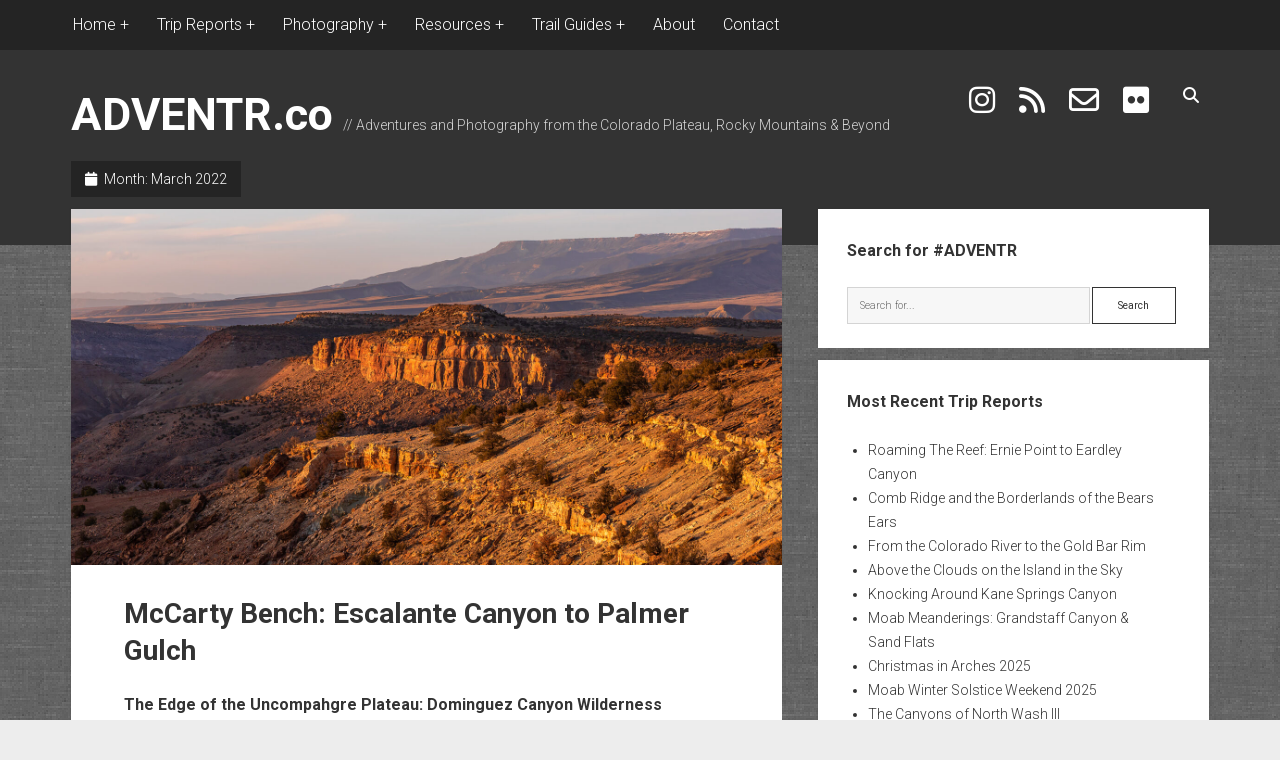

--- FILE ---
content_type: text/html; charset=UTF-8
request_url: https://adventr.co/2022/03/
body_size: 67810
content:
<!DOCTYPE html>

<html lang="en-US">

<head>
	<title>March 2022 // ADVENTR.co</title>
<meta name='robots' content='max-image-preview:large' />
<meta charset="UTF-8" />
<meta name="viewport" content="width=device-width, initial-scale=1" />
<meta name="template" content="Period 1.750" />
<!-- Jetpack Site Verification Tags -->
<meta name="google-site-verification" content="znN4j4fIzlgmGM6FGnFbHlt4SsVQtuO3WNhznakj4aA" />
<link rel='dns-prefetch' href='//www.googletagmanager.com' />
<link rel='dns-prefetch' href='//stats.wp.com' />
<link rel='dns-prefetch' href='//fonts.googleapis.com' />
<link rel='dns-prefetch' href='//widgets.wp.com' />
<link rel='dns-prefetch' href='//s0.wp.com' />
<link rel='dns-prefetch' href='//0.gravatar.com' />
<link rel='dns-prefetch' href='//1.gravatar.com' />
<link rel='dns-prefetch' href='//2.gravatar.com' />
<link rel='dns-prefetch' href='//jetpack.wordpress.com' />
<link rel='dns-prefetch' href='//public-api.wordpress.com' />
<link rel='dns-prefetch' href='//pagead2.googlesyndication.com' />
<link rel='preconnect' href='//c0.wp.com' />
<link rel="alternate" type="application/rss+xml" title="ADVENTR.co &raquo; Feed" href="https://adventr.co/feed/" />
<link rel="alternate" type="application/rss+xml" title="ADVENTR.co &raquo; Comments Feed" href="https://adventr.co/comments/feed/" />
<style id='wp-img-auto-sizes-contain-inline-css' type='text/css'>
img:is([sizes=auto i],[sizes^="auto," i]){contain-intrinsic-size:3000px 1500px}
/*# sourceURL=wp-img-auto-sizes-contain-inline-css */
</style>
<link rel='stylesheet' id='sdm-styles-css' href='https://adventr.co/wp-content/plugins/simple-download-monitor/css/sdm_wp_styles.css?ver=6.9' type='text/css' media='all' />
<link rel='stylesheet' id='pt-cv-public-style-css' href='https://adventr.co/wp-content/plugins/content-views-query-and-display-post-page/public/assets/css/cv.css?ver=4.3' type='text/css' media='all' />
<link rel='stylesheet' id='pt-cv-public-pro-style-css' href='https://adventr.co/wp-content/plugins/pt-content-views-pro/public/assets/css/cvpro.min.css?ver=7.3' type='text/css' media='all' />
<style id='wp-emoji-styles-inline-css' type='text/css'>

	img.wp-smiley, img.emoji {
		display: inline !important;
		border: none !important;
		box-shadow: none !important;
		height: 1em !important;
		width: 1em !important;
		margin: 0 0.07em !important;
		vertical-align: -0.1em !important;
		background: none !important;
		padding: 0 !important;
	}
/*# sourceURL=wp-emoji-styles-inline-css */
</style>
<style id='wp-block-library-inline-css' type='text/css'>
:root{--wp-block-synced-color:#7a00df;--wp-block-synced-color--rgb:122,0,223;--wp-bound-block-color:var(--wp-block-synced-color);--wp-editor-canvas-background:#ddd;--wp-admin-theme-color:#007cba;--wp-admin-theme-color--rgb:0,124,186;--wp-admin-theme-color-darker-10:#006ba1;--wp-admin-theme-color-darker-10--rgb:0,107,160.5;--wp-admin-theme-color-darker-20:#005a87;--wp-admin-theme-color-darker-20--rgb:0,90,135;--wp-admin-border-width-focus:2px}@media (min-resolution:192dpi){:root{--wp-admin-border-width-focus:1.5px}}.wp-element-button{cursor:pointer}:root .has-very-light-gray-background-color{background-color:#eee}:root .has-very-dark-gray-background-color{background-color:#313131}:root .has-very-light-gray-color{color:#eee}:root .has-very-dark-gray-color{color:#313131}:root .has-vivid-green-cyan-to-vivid-cyan-blue-gradient-background{background:linear-gradient(135deg,#00d084,#0693e3)}:root .has-purple-crush-gradient-background{background:linear-gradient(135deg,#34e2e4,#4721fb 50%,#ab1dfe)}:root .has-hazy-dawn-gradient-background{background:linear-gradient(135deg,#faaca8,#dad0ec)}:root .has-subdued-olive-gradient-background{background:linear-gradient(135deg,#fafae1,#67a671)}:root .has-atomic-cream-gradient-background{background:linear-gradient(135deg,#fdd79a,#004a59)}:root .has-nightshade-gradient-background{background:linear-gradient(135deg,#330968,#31cdcf)}:root .has-midnight-gradient-background{background:linear-gradient(135deg,#020381,#2874fc)}:root{--wp--preset--font-size--normal:16px;--wp--preset--font-size--huge:42px}.has-regular-font-size{font-size:1em}.has-larger-font-size{font-size:2.625em}.has-normal-font-size{font-size:var(--wp--preset--font-size--normal)}.has-huge-font-size{font-size:var(--wp--preset--font-size--huge)}.has-text-align-center{text-align:center}.has-text-align-left{text-align:left}.has-text-align-right{text-align:right}.has-fit-text{white-space:nowrap!important}#end-resizable-editor-section{display:none}.aligncenter{clear:both}.items-justified-left{justify-content:flex-start}.items-justified-center{justify-content:center}.items-justified-right{justify-content:flex-end}.items-justified-space-between{justify-content:space-between}.screen-reader-text{border:0;clip-path:inset(50%);height:1px;margin:-1px;overflow:hidden;padding:0;position:absolute;width:1px;word-wrap:normal!important}.screen-reader-text:focus{background-color:#ddd;clip-path:none;color:#444;display:block;font-size:1em;height:auto;left:5px;line-height:normal;padding:15px 23px 14px;text-decoration:none;top:5px;width:auto;z-index:100000}html :where(.has-border-color){border-style:solid}html :where([style*=border-top-color]){border-top-style:solid}html :where([style*=border-right-color]){border-right-style:solid}html :where([style*=border-bottom-color]){border-bottom-style:solid}html :where([style*=border-left-color]){border-left-style:solid}html :where([style*=border-width]){border-style:solid}html :where([style*=border-top-width]){border-top-style:solid}html :where([style*=border-right-width]){border-right-style:solid}html :where([style*=border-bottom-width]){border-bottom-style:solid}html :where([style*=border-left-width]){border-left-style:solid}html :where(img[class*=wp-image-]){height:auto;max-width:100%}:where(figure){margin:0 0 1em}html :where(.is-position-sticky){--wp-admin--admin-bar--position-offset:var(--wp-admin--admin-bar--height,0px)}@media screen and (max-width:600px){html :where(.is-position-sticky){--wp-admin--admin-bar--position-offset:0px}}

/*# sourceURL=wp-block-library-inline-css */
</style><style id='collapsing-archives-style-inline-css' type='text/css'>


/*# sourceURL=https://adventr.co/wp-content/plugins/collapsing-archives/build/style-index.css */
</style>
<style id='global-styles-inline-css' type='text/css'>
:root{--wp--preset--aspect-ratio--square: 1;--wp--preset--aspect-ratio--4-3: 4/3;--wp--preset--aspect-ratio--3-4: 3/4;--wp--preset--aspect-ratio--3-2: 3/2;--wp--preset--aspect-ratio--2-3: 2/3;--wp--preset--aspect-ratio--16-9: 16/9;--wp--preset--aspect-ratio--9-16: 9/16;--wp--preset--color--black: #000000;--wp--preset--color--cyan-bluish-gray: #abb8c3;--wp--preset--color--white: #ffffff;--wp--preset--color--pale-pink: #f78da7;--wp--preset--color--vivid-red: #cf2e2e;--wp--preset--color--luminous-vivid-orange: #ff6900;--wp--preset--color--luminous-vivid-amber: #fcb900;--wp--preset--color--light-green-cyan: #7bdcb5;--wp--preset--color--vivid-green-cyan: #00d084;--wp--preset--color--pale-cyan-blue: #8ed1fc;--wp--preset--color--vivid-cyan-blue: #0693e3;--wp--preset--color--vivid-purple: #9b51e0;--wp--preset--gradient--vivid-cyan-blue-to-vivid-purple: linear-gradient(135deg,rgb(6,147,227) 0%,rgb(155,81,224) 100%);--wp--preset--gradient--light-green-cyan-to-vivid-green-cyan: linear-gradient(135deg,rgb(122,220,180) 0%,rgb(0,208,130) 100%);--wp--preset--gradient--luminous-vivid-amber-to-luminous-vivid-orange: linear-gradient(135deg,rgb(252,185,0) 0%,rgb(255,105,0) 100%);--wp--preset--gradient--luminous-vivid-orange-to-vivid-red: linear-gradient(135deg,rgb(255,105,0) 0%,rgb(207,46,46) 100%);--wp--preset--gradient--very-light-gray-to-cyan-bluish-gray: linear-gradient(135deg,rgb(238,238,238) 0%,rgb(169,184,195) 100%);--wp--preset--gradient--cool-to-warm-spectrum: linear-gradient(135deg,rgb(74,234,220) 0%,rgb(151,120,209) 20%,rgb(207,42,186) 40%,rgb(238,44,130) 60%,rgb(251,105,98) 80%,rgb(254,248,76) 100%);--wp--preset--gradient--blush-light-purple: linear-gradient(135deg,rgb(255,206,236) 0%,rgb(152,150,240) 100%);--wp--preset--gradient--blush-bordeaux: linear-gradient(135deg,rgb(254,205,165) 0%,rgb(254,45,45) 50%,rgb(107,0,62) 100%);--wp--preset--gradient--luminous-dusk: linear-gradient(135deg,rgb(255,203,112) 0%,rgb(199,81,192) 50%,rgb(65,88,208) 100%);--wp--preset--gradient--pale-ocean: linear-gradient(135deg,rgb(255,245,203) 0%,rgb(182,227,212) 50%,rgb(51,167,181) 100%);--wp--preset--gradient--electric-grass: linear-gradient(135deg,rgb(202,248,128) 0%,rgb(113,206,126) 100%);--wp--preset--gradient--midnight: linear-gradient(135deg,rgb(2,3,129) 0%,rgb(40,116,252) 100%);--wp--preset--font-size--small: 12px;--wp--preset--font-size--medium: 20px;--wp--preset--font-size--large: 21px;--wp--preset--font-size--x-large: 42px;--wp--preset--font-size--regular: 16px;--wp--preset--font-size--larger: 28px;--wp--preset--spacing--20: 0.44rem;--wp--preset--spacing--30: 0.67rem;--wp--preset--spacing--40: 1rem;--wp--preset--spacing--50: 1.5rem;--wp--preset--spacing--60: 2.25rem;--wp--preset--spacing--70: 3.38rem;--wp--preset--spacing--80: 5.06rem;--wp--preset--shadow--natural: 6px 6px 9px rgba(0, 0, 0, 0.2);--wp--preset--shadow--deep: 12px 12px 50px rgba(0, 0, 0, 0.4);--wp--preset--shadow--sharp: 6px 6px 0px rgba(0, 0, 0, 0.2);--wp--preset--shadow--outlined: 6px 6px 0px -3px rgb(255, 255, 255), 6px 6px rgb(0, 0, 0);--wp--preset--shadow--crisp: 6px 6px 0px rgb(0, 0, 0);}:where(.is-layout-flex){gap: 0.5em;}:where(.is-layout-grid){gap: 0.5em;}body .is-layout-flex{display: flex;}.is-layout-flex{flex-wrap: wrap;align-items: center;}.is-layout-flex > :is(*, div){margin: 0;}body .is-layout-grid{display: grid;}.is-layout-grid > :is(*, div){margin: 0;}:where(.wp-block-columns.is-layout-flex){gap: 2em;}:where(.wp-block-columns.is-layout-grid){gap: 2em;}:where(.wp-block-post-template.is-layout-flex){gap: 1.25em;}:where(.wp-block-post-template.is-layout-grid){gap: 1.25em;}.has-black-color{color: var(--wp--preset--color--black) !important;}.has-cyan-bluish-gray-color{color: var(--wp--preset--color--cyan-bluish-gray) !important;}.has-white-color{color: var(--wp--preset--color--white) !important;}.has-pale-pink-color{color: var(--wp--preset--color--pale-pink) !important;}.has-vivid-red-color{color: var(--wp--preset--color--vivid-red) !important;}.has-luminous-vivid-orange-color{color: var(--wp--preset--color--luminous-vivid-orange) !important;}.has-luminous-vivid-amber-color{color: var(--wp--preset--color--luminous-vivid-amber) !important;}.has-light-green-cyan-color{color: var(--wp--preset--color--light-green-cyan) !important;}.has-vivid-green-cyan-color{color: var(--wp--preset--color--vivid-green-cyan) !important;}.has-pale-cyan-blue-color{color: var(--wp--preset--color--pale-cyan-blue) !important;}.has-vivid-cyan-blue-color{color: var(--wp--preset--color--vivid-cyan-blue) !important;}.has-vivid-purple-color{color: var(--wp--preset--color--vivid-purple) !important;}.has-black-background-color{background-color: var(--wp--preset--color--black) !important;}.has-cyan-bluish-gray-background-color{background-color: var(--wp--preset--color--cyan-bluish-gray) !important;}.has-white-background-color{background-color: var(--wp--preset--color--white) !important;}.has-pale-pink-background-color{background-color: var(--wp--preset--color--pale-pink) !important;}.has-vivid-red-background-color{background-color: var(--wp--preset--color--vivid-red) !important;}.has-luminous-vivid-orange-background-color{background-color: var(--wp--preset--color--luminous-vivid-orange) !important;}.has-luminous-vivid-amber-background-color{background-color: var(--wp--preset--color--luminous-vivid-amber) !important;}.has-light-green-cyan-background-color{background-color: var(--wp--preset--color--light-green-cyan) !important;}.has-vivid-green-cyan-background-color{background-color: var(--wp--preset--color--vivid-green-cyan) !important;}.has-pale-cyan-blue-background-color{background-color: var(--wp--preset--color--pale-cyan-blue) !important;}.has-vivid-cyan-blue-background-color{background-color: var(--wp--preset--color--vivid-cyan-blue) !important;}.has-vivid-purple-background-color{background-color: var(--wp--preset--color--vivid-purple) !important;}.has-black-border-color{border-color: var(--wp--preset--color--black) !important;}.has-cyan-bluish-gray-border-color{border-color: var(--wp--preset--color--cyan-bluish-gray) !important;}.has-white-border-color{border-color: var(--wp--preset--color--white) !important;}.has-pale-pink-border-color{border-color: var(--wp--preset--color--pale-pink) !important;}.has-vivid-red-border-color{border-color: var(--wp--preset--color--vivid-red) !important;}.has-luminous-vivid-orange-border-color{border-color: var(--wp--preset--color--luminous-vivid-orange) !important;}.has-luminous-vivid-amber-border-color{border-color: var(--wp--preset--color--luminous-vivid-amber) !important;}.has-light-green-cyan-border-color{border-color: var(--wp--preset--color--light-green-cyan) !important;}.has-vivid-green-cyan-border-color{border-color: var(--wp--preset--color--vivid-green-cyan) !important;}.has-pale-cyan-blue-border-color{border-color: var(--wp--preset--color--pale-cyan-blue) !important;}.has-vivid-cyan-blue-border-color{border-color: var(--wp--preset--color--vivid-cyan-blue) !important;}.has-vivid-purple-border-color{border-color: var(--wp--preset--color--vivid-purple) !important;}.has-vivid-cyan-blue-to-vivid-purple-gradient-background{background: var(--wp--preset--gradient--vivid-cyan-blue-to-vivid-purple) !important;}.has-light-green-cyan-to-vivid-green-cyan-gradient-background{background: var(--wp--preset--gradient--light-green-cyan-to-vivid-green-cyan) !important;}.has-luminous-vivid-amber-to-luminous-vivid-orange-gradient-background{background: var(--wp--preset--gradient--luminous-vivid-amber-to-luminous-vivid-orange) !important;}.has-luminous-vivid-orange-to-vivid-red-gradient-background{background: var(--wp--preset--gradient--luminous-vivid-orange-to-vivid-red) !important;}.has-very-light-gray-to-cyan-bluish-gray-gradient-background{background: var(--wp--preset--gradient--very-light-gray-to-cyan-bluish-gray) !important;}.has-cool-to-warm-spectrum-gradient-background{background: var(--wp--preset--gradient--cool-to-warm-spectrum) !important;}.has-blush-light-purple-gradient-background{background: var(--wp--preset--gradient--blush-light-purple) !important;}.has-blush-bordeaux-gradient-background{background: var(--wp--preset--gradient--blush-bordeaux) !important;}.has-luminous-dusk-gradient-background{background: var(--wp--preset--gradient--luminous-dusk) !important;}.has-pale-ocean-gradient-background{background: var(--wp--preset--gradient--pale-ocean) !important;}.has-electric-grass-gradient-background{background: var(--wp--preset--gradient--electric-grass) !important;}.has-midnight-gradient-background{background: var(--wp--preset--gradient--midnight) !important;}.has-small-font-size{font-size: var(--wp--preset--font-size--small) !important;}.has-medium-font-size{font-size: var(--wp--preset--font-size--medium) !important;}.has-large-font-size{font-size: var(--wp--preset--font-size--large) !important;}.has-x-large-font-size{font-size: var(--wp--preset--font-size--x-large) !important;}
/*# sourceURL=global-styles-inline-css */
</style>

<style id='classic-theme-styles-inline-css' type='text/css'>
/*! This file is auto-generated */
.wp-block-button__link{color:#fff;background-color:#32373c;border-radius:9999px;box-shadow:none;text-decoration:none;padding:calc(.667em + 2px) calc(1.333em + 2px);font-size:1.125em}.wp-block-file__button{background:#32373c;color:#fff;text-decoration:none}
/*# sourceURL=/wp-includes/css/classic-themes.min.css */
</style>
<link rel='stylesheet' id='wp-components-css' href='https://c0.wp.com/c/6.9/wp-includes/css/dist/components/style.min.css' type='text/css' media='all' />
<link rel='stylesheet' id='wp-preferences-css' href='https://c0.wp.com/c/6.9/wp-includes/css/dist/preferences/style.min.css' type='text/css' media='all' />
<link rel='stylesheet' id='wp-block-editor-css' href='https://c0.wp.com/c/6.9/wp-includes/css/dist/block-editor/style.min.css' type='text/css' media='all' />
<link rel='stylesheet' id='wp-reusable-blocks-css' href='https://c0.wp.com/c/6.9/wp-includes/css/dist/reusable-blocks/style.min.css' type='text/css' media='all' />
<link rel='stylesheet' id='wp-patterns-css' href='https://c0.wp.com/c/6.9/wp-includes/css/dist/patterns/style.min.css' type='text/css' media='all' />
<link rel='stylesheet' id='wp-editor-css' href='https://c0.wp.com/c/6.9/wp-includes/css/dist/editor/style.min.css' type='text/css' media='all' />
<link rel='stylesheet' id='block-robo-gallery-style-css-css' href='https://adventr.co/wp-content/plugins/robo-gallery/includes/extensions/block/dist/blocks.style.build.css?ver=5.1.2' type='text/css' media='all' />
<link rel='stylesheet' id='page-list-style-css' href='https://adventr.co/wp-content/plugins/page-list/css/page-list.css?ver=5.9' type='text/css' media='all' />
<link rel='stylesheet' id='ct-period-google-fonts-css' href='//fonts.googleapis.com/css?family=Roboto%3A300%2C300italic%2C400%2C700&#038;subset=latin%2Clatin-ext&#038;display=swap&#038;ver=6.9' type='text/css' media='all' />
<link rel='stylesheet' id='ct-period-font-awesome-css' href='https://adventr.co/wp-content/themes/period/assets/font-awesome/css/all.min.css?ver=6.9' type='text/css' media='all' />
<link rel='stylesheet' id='ct-period-style-css' href='https://adventr.co/wp-content/themes/period/style.css?ver=6.9' type='text/css' media='all' />
<style id='ct-period-style-inline-css' type='text/css'>
.site-title {
  font-size: 45px;
}

.icon-container .social-media-icons a i {
font-size: 30px;
}

.site-header {
  padding-top: 5px;
  padding-bottom: 85px;
}

.menu-secondary-items a,
.menu-unset ul a {
  font-size: 16px;
}

a:link {
    text-decoration: none;
}

a:visited {
    text-decoration: none;
}

strong {
		font-size: 16px;
}

.more-link-wrapper {
	float: right;
	padding-top: 1em;
}

.comments-link {
	padding-top: 2em;
}

.more-link {
	padding: 8px 16px;
  margin-right: 0px;
	letter-spacing: 2px;
}

.title-container {
    margin-bottom: 1em;
  }

.menu-secondary a {
  position: relative;
  display: inline-block;
  vertical-align: middle;
  z-index: 9;
  overflow: hidden;
  padding: 1px 2px;
  -webkit-transition: all 0.2s;
          transition: all 0.2s;
  -webkit-backface-visibility: hidden;
}

body {background-image: url('https://adventr.co/wp-content/plugins/period-pro/assets/images/textures/grey_wash_wall.png');}
.entry .more-link,
						                .entry .more-link:link,
						                .entry .more-link:visited {color: #ffffff;}.entry .more-link,
						                .entry .more-link:link,
						                .entry .more-link:visited {background: #dd1c1c;}.entry .more-link:hover,
										.entry .more-link:active,
										.entry .more-link:focus {background: #c60000;}.entry .more-link {border-color: #ffffff;}
body, 
								input[type='text'],
								input[type='email'],
								input[type='password'],
								input[type='number'],
								input[type='search'],
								input[type='tel'],
								input[type='url'],
								input[type='submit'], 
								textarea,
								h1, h2, h3, h4, h5, h6 {font-family: 'Roboto'; }
.menu-primary, .toggle-navigation { display: none; }
/*# sourceURL=ct-period-style-inline-css */
</style>
<link rel='stylesheet' id='jetpack_likes-css' href='https://c0.wp.com/p/jetpack/15.4/modules/likes/style.css' type='text/css' media='all' />
<link rel='stylesheet' id='jetpack-subscriptions-css' href='https://c0.wp.com/p/jetpack/15.4/_inc/build/subscriptions/subscriptions.min.css' type='text/css' media='all' />
<link rel='stylesheet' id='ct-period-pro-style-css' href='https://adventr.co/wp-content/plugins/period-pro/styles/style.min.css?ver=6.9' type='text/css' media='all' />
<link rel='stylesheet' id='ct-period-pro-primary-google-fonts-css' href='//fonts.googleapis.com/css?family=Roboto&#038;subset=latin-ext&#038;ver=6.9' type='text/css' media='all' />
<script type="text/javascript" src="https://c0.wp.com/c/6.9/wp-includes/js/jquery/jquery.min.js" id="jquery-core-js"></script>
<script type="text/javascript" src="https://c0.wp.com/c/6.9/wp-includes/js/jquery/jquery-migrate.min.js" id="jquery-migrate-js"></script>
<script type="text/javascript" id="sdm-scripts-js-extra">
/* <![CDATA[ */
var sdm_ajax_script = {"ajaxurl":"https://adventr.co/wp-admin/admin-ajax.php"};
//# sourceURL=sdm-scripts-js-extra
/* ]]> */
</script>
<script type="text/javascript" src="https://adventr.co/wp-content/plugins/simple-download-monitor/js/sdm_wp_scripts.js?ver=6.9" id="sdm-scripts-js"></script>

<!-- Google tag (gtag.js) snippet added by Site Kit -->
<!-- Google Analytics snippet added by Site Kit -->
<script type="text/javascript" src="https://www.googletagmanager.com/gtag/js?id=GT-578VNVV" id="google_gtagjs-js" async></script>
<script type="text/javascript" id="google_gtagjs-js-after">
/* <![CDATA[ */
window.dataLayer = window.dataLayer || [];function gtag(){dataLayer.push(arguments);}
gtag("set","linker",{"domains":["adventr.co"]});
gtag("js", new Date());
gtag("set", "developer_id.dZTNiMT", true);
gtag("config", "GT-578VNVV");
//# sourceURL=google_gtagjs-js-after
/* ]]> */
</script>
<link rel="https://api.w.org/" href="https://adventr.co/wp-json/" /><link rel="EditURI" type="application/rsd+xml" title="RSD" href="https://adventr.co/xmlrpc.php?rsd" />
<meta name="generator" content="WordPress 6.9" />
<meta name="generator" content="Site Kit by Google 1.171.0" /><script type="text/javascript">//<![CDATA[
  function external_links_in_new_windows_loop() {
    if (!document.links) {
      document.links = document.getElementsByTagName('a');
    }
    var change_link = false;
    var force = '';
    var ignore = '';

    for (var t=0; t<document.links.length; t++) {
      var all_links = document.links[t];
      change_link = false;
      
      if(document.links[t].hasAttribute('onClick') == false) {
        // forced if the address starts with http (or also https), but does not link to the current domain
        if(all_links.href.search(/^http/) != -1 && all_links.href.search('adventr.co') == -1 && all_links.href.search(/^#/) == -1) {
          // console.log('Changed ' + all_links.href);
          change_link = true;
        }
          
        if(force != '' && all_links.href.search(force) != -1) {
          // forced
          // console.log('force ' + all_links.href);
          change_link = true;
        }
        
        if(ignore != '' && all_links.href.search(ignore) != -1) {
          // console.log('ignore ' + all_links.href);
          // ignored
          change_link = false;
        }

        if(change_link == true) {
          // console.log('Changed ' + all_links.href);
          document.links[t].setAttribute('onClick', 'javascript:window.open(\'' + all_links.href.replace(/'/g, '') + '\', \'_blank\', \'noopener\'); return false;');
          document.links[t].removeAttribute('target');
        }
      }
    }
  }
  
  // Load
  function external_links_in_new_windows_load(func)
  {  
    var oldonload = window.onload;
    if (typeof window.onload != 'function'){
      window.onload = func;
    } else {
      window.onload = function(){
        oldonload();
        func();
      }
    }
  }

  external_links_in_new_windows_load(external_links_in_new_windows_loop);
  //]]></script>

	<style>img#wpstats{display:none}</style>
		
<!-- Google AdSense meta tags added by Site Kit -->
<meta name="google-adsense-platform-account" content="ca-host-pub-2644536267352236">
<meta name="google-adsense-platform-domain" content="sitekit.withgoogle.com">
<!-- End Google AdSense meta tags added by Site Kit -->
<meta name="description" content="4 posts published by Randy Langstraat during March 2022" />

<!-- Google AdSense snippet added by Site Kit -->
<script type="text/javascript" async="async" src="https://pagead2.googlesyndication.com/pagead/js/adsbygoogle.js?client=ca-pub-4349239044660959&amp;host=ca-host-pub-2644536267352236" crossorigin="anonymous"></script>

<!-- End Google AdSense snippet added by Site Kit -->

<!-- Jetpack Open Graph Tags -->
<meta property="og:type" content="website" />
<meta property="og:title" content="March 2022 // ADVENTR.co" />
<meta property="og:site_name" content="ADVENTR.co" />
<meta property="og:image" content="https://adventr.co/wp-content/uploads/2024/12/cropped-android-chrome-512x512-1.png" />
<meta property="og:image:width" content="512" />
<meta property="og:image:height" content="512" />
<meta property="og:image:alt" content="" />
<meta property="og:locale" content="en_US" />
<meta name="twitter:site" content="@IntrepidXJ" />

<!-- End Jetpack Open Graph Tags -->
<link rel="icon" href="https://adventr.co/wp-content/uploads/2024/12/cropped-android-chrome-512x512-1-32x32.png" sizes="32x32" />
<link rel="icon" href="https://adventr.co/wp-content/uploads/2024/12/cropped-android-chrome-512x512-1-192x192.png" sizes="192x192" />
<link rel="apple-touch-icon" href="https://adventr.co/wp-content/uploads/2024/12/cropped-android-chrome-512x512-1-180x180.png" />
<meta name="msapplication-TileImage" content="https://adventr.co/wp-content/uploads/2024/12/cropped-android-chrome-512x512-1-270x270.png" />
		<style type="text/css" id="wp-custom-css">
			.site-title {
  font-size: 45px;
}

.icon-container .social-media-icons a i {
font-size: 30px;
}

.site-header {
  padding-top: 5px;
  padding-bottom: 85px;
}

.menu-secondary-items a,
.menu-unset ul a {
  font-size: 16px;
}

a:link {
    text-decoration: none;
}

a:visited {
    text-decoration: none;
}

strong {
		font-size: 16px;
}

.more-link-wrapper {
	float: right;
	padding-top: 1em;
}

.comments-link {
	padding-top: 2em;
}

.more-link {
	padding: 8px 16px;
  margin-right: 0px;
	letter-spacing: 2px;
}

.title-container {
    margin-bottom: 1em;
  }

.menu-secondary a {
  position: relative;
  display: inline-block;
  vertical-align: middle;
  z-index: 9;
  overflow: hidden;
  padding: 1px 2px;
  -webkit-transition: all 0.2s;
          transition: all 0.2s;
  -webkit-backface-visibility: hidden;
}
		</style>
		</head>

<body data-rsssl=1 id="period" class="archive date wp-theme-period right-layout right-sidebar">
<a class="skip-content" href="#main">Press &quot;Enter&quot; to skip to content</a>
<div id="overflow-container" class="overflow-container">
		<div class="menu-secondary-container">
		<button id="toggle-secondary-navigation" class="toggle-secondary-navigation" name="toggle-navigation"
		        aria-expanded="false">
			<span class="screen-reader-text">open menu</span>
			<i class="fa fa-plus" title="secondary menu icon"></i>
		</button>
		<div id="menu-secondary" class="menu-container menu-secondary" role="navigation">
			<nav class="menu"><ul id="menu-secondary-items" class="menu-secondary-items"><li id="menu-item-25895" class="menu-item menu-item-type-custom menu-item-object-custom menu-item-home menu-item-has-children menu-item-25895"><a href="https://adventr.co">Home</a>
<ul class="sub-menu">
	<li id="menu-item-27027" class="menu-item menu-item-type-post_type menu-item-object-page menu-item-27027"><a href="https://adventr.co/bag-night-challenge/">Bag Night Challenge: 2026</a></li>
	<li id="menu-item-30780" class="menu-item menu-item-type-post_type menu-item-object-page menu-item-30780"><a href="https://adventr.co/arches-natural-bridges/">Arches &#038; Natural Bridges</a></li>
	<li id="menu-item-25910" class="menu-item menu-item-type-post_type menu-item-object-page menu-item-25910"><a href="https://adventr.co/library/">The ADVENTR Library</a></li>
	<li id="menu-item-25927" class="menu-item menu-item-type-post_type menu-item-object-page menu-item-25927"><a href="https://adventr.co/summit-log/">My Summit Log</a></li>
	<li id="menu-item-68144" class="menu-item menu-item-type-post_type menu-item-object-page menu-item-68144"><a href="https://adventr.co/river-map/">The ADVENTR River Map</a></li>
	<li id="menu-item-98091" class="menu-item menu-item-type-post_type menu-item-object-page menu-item-98091"><a href="https://adventr.co/trip-reports/on-this-day/">Trip Reports On This Day</a></li>
	<li id="menu-item-25928" class="menu-item menu-item-type-post_type menu-item-object-page menu-item-25928"><a href="https://adventr.co/trip-archives/">Complete Trip Archives</a></li>
</ul>
</li>
<li id="menu-item-80719" class="menu-item menu-item-type-custom menu-item-object-custom menu-item-has-children menu-item-80719"><a>Trip Reports</a>
<ul class="sub-menu">
	<li id="menu-item-80727" class="menu-item menu-item-type-post_type menu-item-object-page menu-item-80727"><a href="https://adventr.co/trip-reports/arches-national-park/">Arches National Park</a></li>
	<li id="menu-item-80822" class="menu-item menu-item-type-post_type menu-item-object-page menu-item-80822"><a href="https://adventr.co/trip-reports/bears-ears-national-monument-comb-ridge/">Bears Ears National Monument &#038; Comb Ridge</a></li>
	<li id="menu-item-93623" class="menu-item menu-item-type-post_type menu-item-object-page menu-item-93623"><a href="https://adventr.co/trip-reports/black-canyon-of-the-gunnison/">Black Canyon of the Gunnison</a></li>
	<li id="menu-item-80801" class="menu-item menu-item-type-post_type menu-item-object-page menu-item-80801"><a href="https://adventr.co/trip-reports/black-ridge-canyons-wilderness/">Black Ridge Canyons Wilderness</a></li>
	<li id="menu-item-80766" class="menu-item menu-item-type-post_type menu-item-object-page menu-item-80766"><a href="https://adventr.co/trip-reports/canyonlands-national-park/">Canyonlands National Park</a></li>
	<li id="menu-item-80737" class="menu-item menu-item-type-post_type menu-item-object-page menu-item-80737"><a href="https://adventr.co/trip-reports/canyons-of-the-escalante/">Canyons of the Escalante</a></li>
	<li id="menu-item-94058" class="menu-item menu-item-type-post_type menu-item-object-page menu-item-94058"><a href="https://adventr.co/trip-reports/canyons-of-the-paria/">Canyons of the Paria</a></li>
	<li id="menu-item-80716" class="menu-item menu-item-type-post_type menu-item-object-page menu-item-80716"><a href="https://adventr.co/trip-reports/capitol-reef-national-park/">Capitol Reef National Park</a></li>
	<li id="menu-item-80816" class="menu-item menu-item-type-post_type menu-item-object-page menu-item-80816"><a href="https://adventr.co/trip-reports/colorado-national-monument/">Colorado National Monument</a></li>
	<li id="menu-item-80732" class="menu-item menu-item-type-post_type menu-item-object-page menu-item-80732"><a href="https://adventr.co/trip-reports/dinosaur-national-monument/">Dinosaur National Monument</a></li>
	<li id="menu-item-82559" class="menu-item menu-item-type-post_type menu-item-object-page menu-item-82559"><a href="https://adventr.co/trip-reports/fire-lookouts-fire-towers-trip-reports/">Fire Lookouts &#038; Fire Towers</a></li>
	<li id="menu-item-81414" class="menu-item menu-item-type-post_type menu-item-object-page menu-item-81414"><a href="https://adventr.co/trip-reports/flat-tops-wilderness/">Flat Tops Wilderness</a></li>
	<li id="menu-item-93863" class="menu-item menu-item-type-post_type menu-item-object-page menu-item-93863"><a href="https://adventr.co/trip-reports/grand-canyon/">Grand Canyon</a></li>
	<li id="menu-item-152716" class="menu-item menu-item-type-post_type menu-item-object-page menu-item-152716"><a href="https://adventr.co/trip-reports/grand-staircase-escalante-national-monument/">Grand Staircase – Escalante National Monument</a></li>
	<li id="menu-item-83550" class="menu-item menu-item-type-post_type menu-item-object-page menu-item-83550"><a href="https://adventr.co/trip-reports/great-basin-mojave-desert/">Great Basin &#038; Mojave Desert</a></li>
	<li id="menu-item-90729" class="menu-item menu-item-type-post_type menu-item-object-page menu-item-90729"><a href="https://adventr.co/trip-reports/moab-meanderings/">Moab Meanderings</a></li>
	<li id="menu-item-80781" class="menu-item menu-item-type-post_type menu-item-object-page menu-item-80781"><a href="https://adventr.co/trip-reports/nine-mile-canyon/">Nine Mile Canyon</a></li>
	<li id="menu-item-92575" class="menu-item menu-item-type-post_type menu-item-object-page menu-item-92575"><a href="https://adventr.co/trip-reports/petrified-forest-national-park/">Petrified Forest National Park</a></li>
	<li id="menu-item-92160" class="menu-item menu-item-type-post_type menu-item-object-page menu-item-92160"><a href="https://adventr.co/trip-reports/river-trips/">River Trips</a></li>
	<li id="menu-item-84381" class="menu-item menu-item-type-post_type menu-item-object-page menu-item-84381"><a href="https://adventr.co/trip-reports/robbers-roost-san-rafael-desert/">Robbers Roost &#038; San Rafael Desert</a></li>
	<li id="menu-item-81425" class="menu-item menu-item-type-post_type menu-item-object-page menu-item-81425"><a href="https://adventr.co/trip-reports/san-juan-triangle/">San Juan Triangle</a></li>
	<li id="menu-item-80776" class="menu-item menu-item-type-post_type menu-item-object-page menu-item-80776"><a href="https://adventr.co/trip-reports/san-rafael-swell/">San Rafael Swell &#038; San Rafael Reef</a></li>
	<li id="menu-item-92193" class="menu-item menu-item-type-post_type menu-item-object-page menu-item-92193"><a href="https://adventr.co/trip-reports/sonoran-desert-chihuahuan-desert/">Sonoran Desert &#038; Chihuahuan Desert</a></li>
	<li id="menu-item-80786" class="menu-item menu-item-type-post_type menu-item-object-page menu-item-80786"><a href="https://adventr.co/trip-reports/uncompahgre-wilderness/">Uncompahgre Wilderness</a></li>
	<li id="menu-item-80792" class="menu-item menu-item-type-post_type menu-item-object-page menu-item-80792"><a href="https://adventr.co/trip-reports/vermilion-cliffs-national-monument-paria-plateau/">Vermilion Cliffs National Monument &#038; Paria Plateau</a></li>
	<li id="menu-item-80807" class="menu-item menu-item-type-post_type menu-item-object-page menu-item-80807"><a href="https://adventr.co/trip-reports/weminuche-wilderness/">Weminuche Wilderness</a></li>
	<li id="menu-item-102892" class="menu-item menu-item-type-post_type menu-item-object-page menu-item-102892"><a href="https://adventr.co/trip-reports/west-end-uncompahgre-plateau/">West End &#038; Uncompahgre Plateau</a></li>
	<li id="menu-item-108878" class="menu-item menu-item-type-post_type menu-item-object-page menu-item-108878"><a href="https://adventr.co/trip-reports/my-favorites/">My Favorite Trip Reports</a></li>
</ul>
</li>
<li id="menu-item-25900" class="menu-item menu-item-type-custom menu-item-object-custom menu-item-has-children menu-item-25900"><a>Photography</a>
<ul class="sub-menu">
	<li id="menu-item-39652" class="menu-item menu-item-type-post_type menu-item-object-page menu-item-39652"><a href="https://adventr.co/anasazi-photography/">Anasazi Photography Gallery</a></li>
	<li id="menu-item-150895" class="menu-item menu-item-type-post_type menu-item-object-page menu-item-150895"><a href="https://adventr.co/barrier-canyon-style-gallery/">Barrier Canyon Style Gallery</a></li>
	<li id="menu-item-25901" class="menu-item menu-item-type-post_type menu-item-object-page menu-item-25901"><a href="https://adventr.co/colorado-national-monument-photo-gallery/">Colorado National Monument Photo Gallery</a></li>
	<li id="menu-item-25902" class="menu-item menu-item-type-post_type menu-item-object-page menu-item-25902"><a href="https://adventr.co/bears-ears-national-monument-photo-gallery/">Bears Ears National Monument Photo Gallery</a></li>
	<li id="menu-item-25904" class="menu-item menu-item-type-post_type menu-item-object-page menu-item-25904"><a href="https://adventr.co/canyonlands-national-park-photo-gallery/">Canyonlands National Park Photo Gallery</a></li>
	<li id="menu-item-88957" class="menu-item menu-item-type-post_type menu-item-object-page menu-item-88957"><a href="https://adventr.co/dinosaur-national-monument-photo-gallery/">Dinosaur National Monument Photo Gallery</a></li>
	<li id="menu-item-25903" class="menu-item menu-item-type-post_type menu-item-object-page menu-item-25903"><a href="https://adventr.co/rock-art-photo-gallery/">Rock Art Photo Gallery</a></li>
	<li id="menu-item-25906" class="menu-item menu-item-type-post_type menu-item-object-page menu-item-25906"><a href="https://adventr.co/rock-art-of-nine-mile-canyon/">Rock Art of Nine Mile Canyon</a></li>
	<li id="menu-item-25905" class="menu-item menu-item-type-post_type menu-item-object-page menu-item-25905"><a href="https://adventr.co/sandstone-visions-gallery/">Sandstone Visions Gallery</a></li>
	<li id="menu-item-28237" class="menu-item menu-item-type-custom menu-item-object-custom menu-item-28237"><a href="https://www.flickr.com/photos/rlngstrt/">My Photostream on Flickr</a></li>
</ul>
</li>
<li id="menu-item-25909" class="menu-item menu-item-type-custom menu-item-object-custom menu-item-has-children menu-item-25909"><a>Resources</a>
<ul class="sub-menu">
	<li id="menu-item-25912" class="menu-item menu-item-type-post_type menu-item-object-page menu-item-25912"><a href="https://adventr.co/moab-blm-travel-management-maps/">Moab BLM Travel Management Maps</a></li>
	<li id="menu-item-25911" class="menu-item menu-item-type-post_type menu-item-object-page menu-item-25911"><a href="https://adventr.co/monticello-blm-travel-management-maps/">Monticello BLM Travel Management Maps</a></li>
	<li id="menu-item-25925" class="menu-item menu-item-type-post_type menu-item-object-page menu-item-25925"><a href="https://adventr.co/utah-gps-tracks/">Utah GPS Tracks</a></li>
	<li id="menu-item-25926" class="menu-item menu-item-type-post_type menu-item-object-page menu-item-25926"><a href="https://adventr.co/colorado-gps-tracks/">Colorado GPS Tracks</a></li>
</ul>
</li>
<li id="menu-item-25943" class="menu-item menu-item-type-custom menu-item-object-custom menu-item-has-children menu-item-25943"><a>Trail Guides</a>
<ul class="sub-menu">
	<li id="menu-item-89097" class="menu-item menu-item-type-post_type menu-item-object-page menu-item-89097"><a href="https://adventr.co/the-official-grand-loop-4x4-trail-guide/">The Official Grand Loop 4×4 Trail Guide</a></li>
	<li id="menu-item-25944" class="menu-item menu-item-type-post_type menu-item-object-page menu-item-25944"><a href="https://adventr.co/4x4-trails/kokopelli-4x4-trail/">Kokopelli 4×4 Trail</a></li>
	<li id="menu-item-25945" class="menu-item menu-item-type-post_type menu-item-object-page menu-item-25945"><a href="https://adventr.co/4x4-trails/tabeguache-4x4-trail/">Tabeguache 4×4 Trail</a></li>
	<li id="menu-item-25946" class="menu-item menu-item-type-post_type menu-item-object-page menu-item-25946"><a href="https://adventr.co/4x4-trails/paradox-4x4-trail/">Paradox 4×4 Trail</a></li>
</ul>
</li>
<li id="menu-item-25897" class="menu-item menu-item-type-post_type menu-item-object-page menu-item-25897"><a href="https://adventr.co/about/" title="About ADVENTR.co">About</a></li>
<li id="menu-item-25898" class="menu-item menu-item-type-post_type menu-item-object-page menu-item-25898"><a href="https://adventr.co/contact-me/">Contact</a></li>
</ul></nav>		</div>
	</div>
		<header class="site-header" id="site-header" role="banner">
		<div class="max-width">
			<div id="title-container" class="title-container">
				<div id='site-title' class='site-title'><a href='https://adventr.co'>ADVENTR.co</a></div>				<p class="tagline">// Adventures and Photography from the Colorado Plateau, Rocky Mountains &amp; Beyond</p>			</div>
			<button id="toggle-navigation" class="toggle-navigation" name="toggle-navigation" aria-expanded="false">
				<span class="screen-reader-text">open menu</span>
				<svg width="36px" height="23px" viewBox="0 0 36 23" version="1.1" xmlns="http://www.w3.org/2000/svg" xmlns:xlink="http://www.w3.org/1999/xlink">
				    <desc>mobile menu toggle button</desc>
				    <g stroke="none" stroke-width="1" fill="none" fill-rule="evenodd">
				        <g transform="translate(-142.000000, -104.000000)" fill="#FFFFFF">
				            <g transform="translate(142.000000, 104.000000)">
				                <rect x="0" y="20" width="36" height="3"></rect>
				                <rect x="0" y="10" width="36" height="3"></rect>
				                <rect x="0" y="0" width="36" height="3"></rect>
				            </g>
				        </g>
				    </g>
				</svg>			</button>
			<div id="menu-primary-container" class="menu-primary-container">
				<div class="icon-container">
					<ul class='social-media-icons'>					<li>
						<a class="instagram" target="_blank" href="https://www.instagram.com/adventr.co/"
                            >
							<i class="fab fa-instagram" aria-hidden="true" title="instagram"></i>
							<span class="screen-reader-text">instagram</span>
						</a>
					</li>
									<li>
						<a class="rss" target="_blank" href="https://adventr.co/feed/"
                            >
							<i class="fas fa-rss" aria-hidden="true" title="rss"></i>
							<span class="screen-reader-text">rss</span>
						</a>
					</li>
									<li>
						<a class="email-form" target="_blank" href="https://adventr.co/contact-me/"
                            >
							<i class="far fa-envelope" aria-hidden="true" title="email-form"></i>
							<span class="screen-reader-text">email-form</span>
						</a>
					</li>
									<li>
						<a class="flickr" target="_blank" href="https://www.flickr.com/photos/rlngstrt/"
                            >
							<i class="fab fa-flickr" aria-hidden="true" title="flickr"></i>
							<span class="screen-reader-text">flickr</span>
						</a>
					</li>
				</ul>					<div class='search-form-container'>
	<button id="search-icon" class="search-icon">
		<i class="fas fa-search"></i>
	</button>
	<form role="search" method="get" class="search-form" action="https://adventr.co/">
		<label class="screen-reader-text">Search</label>
		<input type="search" class="search-field" placeholder="Search..." value="" name="s"
		       title="Search for:" tabindex="-1"/>
	</form>
</div>				</div>
				<div id="menu-primary" class="menu-container menu-primary" role="navigation">
    </div>
			</div>
		</div>
	</header>
			<div id="primary-container" class="primary-container">
		<div class="max-width">
			<section id="main" class="main" role="main">
				
<div class='archive-header'>
	<h1>
		<i class="fas fa-calendar" aria-hidden="true"></i>
		Month: <span>March 2022</span>	</h1>
	</div>
<div id="loop-container" class="loop-container">
    <div class="post-66804 post type-post status-publish format-standard has-post-thumbnail hentry category-camping category-exploring category-hiking category-jeeping tag-11457 tag-arches tag-camp-ridge tag-colorado tag-colorado-plateau tag-delta tag-dominguez-escalante-national-conservation-area tag-dominguez-canyon-wilderness tag-dominguez-rim tag-dry-fork tag-dry-fork-of-escalante-creek tag-dry-mesa tag-dry-mesa-road tag-escalante tag-escalante-canyon tag-escalante-canyon-road tag-escalante-creek tag-escalante-overlook tag-escalante-rim tag-escalante-rim-road tag-good-point tag-grand-junction tag-grand-mesa tag-gunnison-gulch tag-gunnison-river tag-haze tag-jeep tag-little-mesa tag-mccarty-bench tag-mccarty-bench-trail tag-mccarty-bench-trailhead tag-mccarty-trail tag-palmer-gulch tag-petroglyphs tag-petroglyphs-of-the-dominguez-canyon-wilderness tag-rock-art tag-smoke tag-sneffels-range tag-stinking-desert-national-monument tag-sunrise tag-sunset tag-uncompahgre-plateau tag-uncompahgre-plateau-explorations tag-ute tag-west-elks tag-western-slope tag-wilderness ratio-2-1 entry">
	<article>
				<div class="featured-image"><a href="https://adventr.co/2022/03/mccarty-bench-escalante-canyon-to-palmer-gulch/">McCarty Bench: Escalante Canyon to Palmer Gulch<img width="2048" height="1024" src="https://adventr.co/wp-content/uploads/2022/03/EscalanteCover.jpg" class="attachment-full size-full wp-post-image" alt="McCarty Bench: Escalante Canyon to Palmer Gulch" decoding="async" fetchpriority="high" srcset="https://adventr.co/wp-content/uploads/2022/03/EscalanteCover.jpg 2048w, https://adventr.co/wp-content/uploads/2022/03/EscalanteCover-640x320.jpg 640w, https://adventr.co/wp-content/uploads/2022/03/EscalanteCover-1024x512.jpg 1024w, https://adventr.co/wp-content/uploads/2022/03/EscalanteCover-768x384.jpg 768w, https://adventr.co/wp-content/uploads/2022/03/EscalanteCover-1536x768.jpg 1536w, https://adventr.co/wp-content/uploads/2022/03/EscalanteCover-100x50.jpg 100w" sizes="(max-width: 2048px) 100vw, 2048px" loading="eager" /></a></div>		<div class="post-container">
			<div class='post-header'>
								<h2 class='post-title'>
					<a href="https://adventr.co/2022/03/mccarty-bench-escalante-canyon-to-palmer-gulch/">McCarty Bench: Escalante Canyon to Palmer Gulch</a>
				</h2>
							</div>
			<div class="post-content">
				<p><strong>The Edge of the Uncompahgre Plateau: Dominguez Canyon Wilderness</strong><br />
<strong>Friday &#8211; Saturday, March 25-26, 2022</strong></p>
<p>This weekend I needed to stay close to home since Diane and I had tickets to a pair of <a href="https://adventr.co/microposts/the-amity-affliction-in-grand-junction/">concerts</a> in town, so I decided to do a little exploring in the <a href="https://adventr.co/2019/03/triangle-canyon-cactus-park-to-the-gunnison-river/">Dominguez Canyon Wilderness</a> at the edge of the Uncompahgre Plateau on Saturday morning.  Since I wasn&#8217;t going to be travelling far, I stopped home for a little bit after work on Friday and then made my way over to <a href="https://adventr.co/2016/06/escalante-canyon/">Escalante Canyon</a> to spend the night.  After fording Escalante Creek I drove up the Escalante Rim Road and found a nice campsite right along the rim of the canyon.  I arrived about an hour before sunset and was treated to a 360 degree view of the <a href="https://adventr.co/2021/09/highpoint-of-the-grand-mesa-crater-peak/">Grand Mesa</a>, <a href="https://adventr.co/2018/09/a-taste-of-autumn-in-the-west-elks/">West Elks</a> and <a href="https://adventr.co/2016/07/blaine-basin/">Sneffels Range</a>.  Unfortunately, it is currently open burn season in the area, so there was a lot of smoke and haze in the air this evening.  I took a couple of photos before sunset and then read for a while until I went to bed early. </p>
<div class="more-link-wrapper"><a class="more-link" href="https://adventr.co/2022/03/mccarty-bench-escalante-canyon-to-palmer-gulch/">CONTINUE READING<span class="screen-reader-text">McCarty Bench: Escalante Canyon to Palmer Gulch</span></a></div>
				<span class="comments-link">
	<i class="fas fa-comment" aria-hidden="true" title="comment icon"></i>
	<a href="https://adventr.co/2022/03/mccarty-bench-escalante-canyon-to-palmer-gulch/#comments">1 Comment</a></span>			</div>
		</div>
	</article>
	</div><div class="post-66160 post type-post status-publish format-standard has-post-thumbnail hentry category-backpacking category-camping category-canyoneering category-exploring category-hiking tag-11457 tag-big-thompson-mesa tag-big-thompson-mesa-road tag-brimhall-arch tag-brimhall-bridge tag-brimhall-double-bridge tag-bullfrog tag-bullfrog-creek tag-bullfrog-creek-canyon tag-bullfrog-creek-overlook tag-bullfrog-road tag-burr-trail-road tag-canyons-of-the-waterpocket-fold tag-capitol-reef tag-capitol-reef-national-park tag-clay-canyon tag-clay-point tag-clouds tag-colorado-plateau tag-crossing-paths-with-the-hayduke-trail tag-deer-point tag-fountain-tanks tag-grand-gulch tag-hall-divide tag-hall-mesa tag-halls-creek tag-halls-creek-narrows tag-halls-creek-overlook tag-halls-creek-road tag-halls-creek-trail tag-halls-creek-trailhead tag-halls-wagon-road tag-hayduke-trail tag-henry-mountains tag-little-rockies tag-long-canyon tag-middle-point tag-mount-ellsworth tag-mount-hillers tag-mount-holmes tag-mount-pennell tag-narrows tag-notom-bullfrog-road tag-overcast tag-rain tag-red-slide tag-sunrise tag-sunset tag-tent tag-the-other-grand-gulch tag-ticaboo tag-utah tag-waterpocket-fold tag-waterpocket-fold-district tag-wind ratio-2-1 entry">
	<article>
				<div class="featured-image"><a href="https://adventr.co/2022/03/lost-in-the-fold-halls-creek-narrows/">Lost in the Fold: Halls Creek Narrows<img width="2048" height="1024" src="https://adventr.co/wp-content/uploads/2022/03/HallsCover.jpg" class="attachment-full size-full wp-post-image" alt="Lost in the Fold: Halls Creek Narrows" decoding="async" srcset="https://adventr.co/wp-content/uploads/2022/03/HallsCover.jpg 2048w, https://adventr.co/wp-content/uploads/2022/03/HallsCover-640x320.jpg 640w, https://adventr.co/wp-content/uploads/2022/03/HallsCover-1024x512.jpg 1024w, https://adventr.co/wp-content/uploads/2022/03/HallsCover-768x384.jpg 768w, https://adventr.co/wp-content/uploads/2022/03/HallsCover-1536x768.jpg 1536w, https://adventr.co/wp-content/uploads/2022/03/HallsCover-100x50.jpg 100w" sizes="(max-width: 2048px) 100vw, 2048px" loading="eager" /></a></div>		<div class="post-container">
			<div class='post-header'>
								<h2 class='post-title'>
					<a href="https://adventr.co/2022/03/lost-in-the-fold-halls-creek-narrows/">Lost in the Fold: Halls Creek Narrows</a>
				</h2>
							</div>
			<div class="post-content">
				<p><strong>Canyons of the Waterpocket Fold: The Other Grand Gulch</strong><br />
<strong>Friday &#8211; Monday, March 18-21, 2022</strong></p>
<p>This weekend I finally had the opportunity to hike into the Halls Creek Narrows which are located at the very southern tip of <a href="https://adventr.co/tag/capitol-reef-national-park/">Capitol Reef National Park</a>, as I continue to work my way through the many interesting <a href="https://adventr.co/tag/canyons-of-the-waterpocket-fold/">Canyons of the Waterpocket Fold</a>.  This hike has been long overdue for me as I&#8217;ve tentatively planned to go here almost every year for at least the last five years, but it seems that something has always come up that made me cancel those plans- usually the weather forecast.  Since Diane had a couple days off from school for a short spring break after this weekend she would also be able to join me on this three day backpacking trip.  I left early from work on Friday afternoon and we made our way into Utah after Diane was finished taking her latest exam.  I stopped to grab an early dinner from Stan&#8217;s in Hanksville and topped off my gas tank at $4.89 per gallon before we continued on past <a href="https://adventr.co/2022/03/the-canyons-of-trachyte-creek-iii/">Trachyte Creek</a> and Ticaboo to the Burr Trail Road where we found a great campsite overlooking Bullfrog Creek to the Henry Mountains.  We set up our tent at the rim of the canyon and relaxed around camp for the remainder of the evening before going to bed early after photographing a pretty lackluster sunset.</p>
<div class="more-link-wrapper"><a class="more-link" href="https://adventr.co/2022/03/lost-in-the-fold-halls-creek-narrows/">CONTINUE READING<span class="screen-reader-text">Lost in the Fold: Halls Creek Narrows</span></a></div>
				<span class="comments-link">
	<i class="fas fa-comment" aria-hidden="true" title="comment icon"></i>
	<a href="https://adventr.co/2022/03/lost-in-the-fold-halls-creek-narrows/#comments">2 Comments</a></span>			</div>
		</div>
	</article>
	</div><div class="post-66095 post type-post status-publish format-standard has-post-thumbnail hentry category-camping category-canyoneering category-exploring category-four-wheeling category-highpointing category-hiking category-jeeping category-photographing tag-11457 tag-arches tag-canyons-of-trachyte-creek tag-colorado-plateau tag-daylight-savings-time tag-drainage-tunnel tag-dry-lake-swale tag-flat-steel-tire tag-hanksville tag-henry-mountains tag-hog-canyon tag-land-of-oz tag-maidenwater tag-maidenwater-canyon tag-maidenwater-sands tag-mount-hillers tag-mount-pennell tag-narrows tag-north-fork-of-trachyte-creek tag-north-wash tag-slot-canyon tag-sunrise tag-sunset tag-trachyotomy-canyon tag-trachyte-creek tag-trachyte-falls tag-trachyte-point tag-tunnel tag-utah tag-wagon-wheel tag-wagon-wheel-ring tag-witch-arch tag-witchs-cauldron tag-witchs-cauldron-canyon ratio-2-1 entry">
	<article>
				<div class="featured-image"><a href="https://adventr.co/2022/03/the-canyons-of-trachyte-creek-iii/">The Canyons of Trachyte Creek III<img width="2048" height="1024" src="https://adventr.co/wp-content/uploads/2022/03/NorthForkCover.jpg" class="attachment-full size-full wp-post-image" alt="The Canyons of Trachyte Creek III" decoding="async" srcset="https://adventr.co/wp-content/uploads/2022/03/NorthForkCover.jpg 2048w, https://adventr.co/wp-content/uploads/2022/03/NorthForkCover-640x320.jpg 640w, https://adventr.co/wp-content/uploads/2022/03/NorthForkCover-1024x512.jpg 1024w, https://adventr.co/wp-content/uploads/2022/03/NorthForkCover-768x384.jpg 768w, https://adventr.co/wp-content/uploads/2022/03/NorthForkCover-1536x768.jpg 1536w, https://adventr.co/wp-content/uploads/2022/03/NorthForkCover-100x50.jpg 100w" sizes="(max-width: 2048px) 100vw, 2048px" loading="eager" /></a></div>		<div class="post-container">
			<div class='post-header'>
								<h2 class='post-title'>
					<a href="https://adventr.co/2022/03/the-canyons-of-trachyte-creek-iii/">The Canyons of Trachyte Creek III</a>
				</h2>
							</div>
			<div class="post-content">
				<p><strong>The North Fork of Trachyte Creek to the Witch&#8217;s Cauldron &#038; Maidenwater Canyon</strong><br />
<strong>Friday &#8211; Sunday, March 11-13, 2022</strong></p>
<p>For the past two years I have spent a weekend in early March exploring the <a href="https://adventr.co/tag/canyons-of-trachyte-creek/">Canyons of Trachyte Creek</a> and thought it would be fun to head back down there again this weekend to make it three years in a row.  The last two years I went on overnight backpacking trips into the canyon, first with <a href="https://adventr.co/2020/03/the-canyons-of-trachyte-creek/">Diane</a> and then with <a href="https://adventr.co/2021/03/the-canyons-of-trachyte-creek-ii/">Jackson</a>, but this year I was on my own an decided to just do some day-hikes from the road instead.  I left after work on Friday afternoon, topped off my gas tank in Hanksville at $4.69 per gallon and then made it to my campsite long Trachyte Creek shortly before sunset.  I&#8217;m loving that the daylight is sticking around longer into the evening now and will be sticking around another hour longer after the Daylight Savings Time change on Saturday night.  I listened to a couple podcasts and then went to bed early.</p>
<div class="more-link-wrapper"><a class="more-link" href="https://adventr.co/2022/03/the-canyons-of-trachyte-creek-iii/">CONTINUE READING<span class="screen-reader-text">The Canyons of Trachyte Creek III</span></a></div>
				<span class="comments-link">
	<i class="fas fa-comment" aria-hidden="true" title="comment icon"></i>
	<a href="https://adventr.co/2022/03/the-canyons-of-trachyte-creek-iii/#respond">Leave a Comment</a></span>			</div>
		</div>
	</article>
	</div><div class="post-65324 post type-post status-publish format-standard has-post-thumbnail hentry category-camping category-exploring category-hiking category-jeeping tag-11457 tag-anasazi tag-anasazi-bottom tag-arches tag-bears-ears-national-monument tag-box-elder-campsite tag-canyonlands tag-canyonlands-national-park tag-clouds tag-colorado-plateau tag-colorado-river tag-colorado-river-overlook-road tag-cove-camp tag-cracked-arch tag-crossing-paths-with-the-hayduke-trail tag-east-loop tag-granary tag-harts-draw tag-harts-point tag-hatch-point tag-hayduke-trail tag-hunchback-route tag-indian-creek tag-indian-creek-canyon tag-indian-creek-country tag-indian-creek-wilderness-study-area tag-island-in-the-sky tag-junction-butte tag-lockhart-basin-road tag-loop-canyon tag-lower-jump tag-lower-jump-arch tag-meander-canyon tag-mining-track tag-moab tag-needles-district tag-needles-north tag-north-six-shooter-peak tag-oxbow tag-rain tag-ruins tag-salt-creek tag-salt-creek-canyon tag-snow tag-squaw-butte tag-squaw-canyon tag-squaw-flat tag-sunrise tag-sunset tag-the-cove tag-the-loop tag-the-loop-overlook tag-the-needles tag-utah tag-we-hope-so-wash tag-west-loop tag-wilderness-study-area tag-wind ratio-2-1 entry">
	<article>
				<div class="featured-image"><a href="https://adventr.co/2022/03/kept-in-the-loop-at-the-needles/">Kept in The Loop at The Needles<img width="2048" height="1024" src="https://adventr.co/wp-content/uploads/2022/03/TheLoopCover.jpg" class="attachment-full size-full wp-post-image" alt="Kept in The Loop at The Needles" decoding="async" srcset="https://adventr.co/wp-content/uploads/2022/03/TheLoopCover.jpg 2048w, https://adventr.co/wp-content/uploads/2022/03/TheLoopCover-640x320.jpg 640w, https://adventr.co/wp-content/uploads/2022/03/TheLoopCover-1024x512.jpg 1024w, https://adventr.co/wp-content/uploads/2022/03/TheLoopCover-768x384.jpg 768w, https://adventr.co/wp-content/uploads/2022/03/TheLoopCover-1536x768.jpg 1536w, https://adventr.co/wp-content/uploads/2022/03/TheLoopCover-100x50.jpg 100w" sizes="(max-width: 2048px) 100vw, 2048px" loading="eager" /></a></div>		<div class="post-container">
			<div class='post-header'>
								<h2 class='post-title'>
					<a href="https://adventr.co/2022/03/kept-in-the-loop-at-the-needles/">Kept in The Loop at The Needles</a>
				</h2>
							</div>
			<div class="post-content">
				<p><strong>Friday &#8211; Sunday, March 4-6, 2022</strong></p>
<p>I ended up staying home last weekend because a winter storm had moved through the area during the week and dropped plenty of snow and also the temperature, so I was anxious to get back outside this weekend and thought this would be a good time to head back to <a href="https://adventr.co/2022/01/the-land-in-between-around-the-needles/">The Needles</a> once more before things start getting busy there for the spring season.  Back in the late summer of 2020 when I floated the Colorado River through <a href="https://adventr.co/2020/09/meander-canyon-the-colorado-river-in-canyonlands/">Meander Canyon</a> we didn&#8217;t quite make it all the way to <a href="https://adventr.co/2020/02/white-crack-trail-to-the-confluence/">The Confluence</a> like we had hoped to and ended up stopping shortly after entering The Loop.  Since then I&#8217;ve wanted to get back and try exploring more of The Loop by foot and thought this weekend would be the perfect opportunity to give that a shot.  As the weekend was approaching, I was keeping my eye on another storm system was that was going to be impacting the area and almost cancelled my plans again, but with conflicting forecasts I decided to take my chances and hoped that I would be able to hike around the weather this time.  I&#8217;m glad I took the chance because the weather in <a href="https://adventr.co/tag/the-needles/">The Needles</a> was great for hiking and most of the storm system missed this area completely.</p>
<div class="more-link-wrapper"><a class="more-link" href="https://adventr.co/2022/03/kept-in-the-loop-at-the-needles/">CONTINUE READING<span class="screen-reader-text">Kept in The Loop at The Needles</span></a></div>
				<span class="comments-link">
	<i class="fas fa-comment" aria-hidden="true" title="comment icon"></i>
	<a href="https://adventr.co/2022/03/kept-in-the-loop-at-the-needles/#comments">3 Comments</a></span>			</div>
		</div>
	</article>
	</div></div></section> <!-- .main -->
    <aside class="sidebar sidebar-primary" id="sidebar-primary" role="complementary">
        <h2 class="screen-reader-text">Sidebar</h2>
        <section id="search-3" class="widget widget_search"><h3 class="widget-title">Search for #ADVENTR</h3><div class='search-form-container'>
    <form role="search" method="get" class="search-form" action="https://adventr.co/">
        <label class="screen-reader-text" for="search-field">Search</label>
        <input id="search-field" type="search" class="search-field" value="" name="s"
               title="Search for:" placeholder="Search for..."/>
        <input type="submit" class="search-submit" value='Search'/>
    </form>
</div></section>
		<section id="recent-posts-3" class="widget widget_recent_entries">
		<h3 class="widget-title">Most Recent Trip Reports</h3>
		<ul>
											<li>
					<a href="https://adventr.co/2026/01/ernie-point-to-eardley-canyon/">Roaming The Reef: Ernie Point to Eardley Canyon</a>
									</li>
											<li>
					<a href="https://adventr.co/2026/01/comb-ridge-and-the-borderlands-of-the-bears-ears/">Comb Ridge and the Borderlands of the Bears Ears</a>
									</li>
											<li>
					<a href="https://adventr.co/2026/01/colorado-river-to-gold-bar-rim/">From the Colorado River to the Gold Bar Rim</a>
									</li>
											<li>
					<a href="https://adventr.co/2026/01/above-the-clouds-on-the-island-in-the-sky/">Above the Clouds on the Island in the Sky</a>
									</li>
											<li>
					<a href="https://adventr.co/2026/01/kane-springs-canyon/">Knocking Around Kane Springs Canyon</a>
									</li>
											<li>
					<a href="https://adventr.co/2025/12/grandstaff-canyon/">Moab Meanderings: Grandstaff Canyon &#038; Sand Flats</a>
									</li>
											<li>
					<a href="https://adventr.co/2025/12/christmas-in-arches-2025/">Christmas in Arches 2025</a>
									</li>
											<li>
					<a href="https://adventr.co/2025/12/moab-winter-solstice-weekend-2025/">Moab Winter Solstice Weekend 2025</a>
									</li>
											<li>
					<a href="https://adventr.co/2025/12/the-canyons-of-north-wash-iii/">The Canyons of North Wash III</a>
									</li>
											<li>
					<a href="https://adventr.co/2025/12/upper-no-thoroughfare-canyon/">Upper No Thoroughfare Canyon</a>
									</li>
					</ul>

		</section><section id="text-5" class="widget widget_text"><h3 class="widget-title">Resources</h3>			<div class="textwidget"><ul>
<li><a href="https://adventr.co/bag-night-challenge/">Bag Night Challenge: 2026</a></li>
<li><a href="https://adventr.co/the-heart-of-the-world/">The Heart of the World: Colorado National Monument</a></li>
<li><a href="https://adventr.co/summit-log/">My Summit Log</a></li>
<li><a href="https://adventr.co/river-map/">The ADVENTR River Map</a></li>
<li><a href="https://adventr.co/crossing-paths-with-the-hayduke-trail/">Crossing Paths with the Hayduke Trail</a></li>
<li><a href="https://adventr.co/moab-blm-travel-management-maps/">Moab BLM Travel Management Maps</a></li>
<li><a href="https://adventr.co/monticello-blm-travel-management-maps/">Monticello BLM Travel Management Maps</a></li>
<li><a href="https://adventr.co/colorado-gps-tracks/">Colorado GPS Tracks</a></li>
<li><a href="https://adventr.co/utah-gps-tracks/">Utah GPS Tracks</a></li>
<li><a href="https://adventr.co/trip-reports/traverses-of-the-colorado-national-monument/">Colorado National Monument Traverses</a></li>
<li><a href="https://adventr.co/arches-natural-bridges/">Arches & Natural Bridges</a></li>
<li><a href="https://adventr.co/fire-lookouts-fire-towers/">Fire Lookouts & Fire Towers</a></li>
<li><a href="https://adventr.co/library/">The ADVENTR Library</a></li>
<li><a href="https://adventr.co/completed-parks-monuments-trails/">Completed Parks & Monuments Trails</a></li>
<li><a href="https://adventr.co/trip-reports/my-favorites/">My Favorite Trip Reports</a></li>
</ul></div>
		</section><section id="custom_html-4" class="widget_text widget widget_custom_html"><h3 class="widget-title">Trip Report Categories</h3><div class="textwidget custom-html-widget"><font size="4"><strong>///</strong> <a href="https://adventr.co/trip-reports/backpacking/">Backpacking</a> <strong>//</strong> <a href="https://adventr.co/category/biking/">Biking</a> <strong>//</strong> <a href="https://adventr.co/category/camping/">Camping</a> <strong>//</strong> <a href="https://adventr.co/category/canyoneering/">Canyoneering</a> <strong>//</strong> <a href="https://adventr.co/category/exploring/">Exploring</a> <strong>//</strong> <a href="https://adventr.co/category/four-wheeling/">Four-Wheeling</a> <strong>//</strong> <a href="https://adventr.co/category/geocaching/">Geocaching</a> <strong>//</strong> <a href="https://adventr.co/trip-reports/peak-bagging-highpointing-trip-reports/">Highpointing</a> <strong>//</strong> <a href="https://adventr.co/category/hiking/">Hiking</a> <strong>//</strong> <a href="https://adventr.co/category/horseback-riding/">Horseback Riding</a> <strong>//</strong> <a href="https://adventr.co/category/ice-climbing/">Ice Climbing</a> <strong>//</strong> <a href="https://adventr.co/category/jeeping/">Jeeping</a> <strong>//</strong> <a href="https://adventr.co/category/mountain-biking/">Mountain Biking</a> <strong>//</strong> <a href="https://adventr.co/trip-reports/peak-bagging-highpointing/">Peak Bagging</a> <strong>//</strong> <a href="https://adventr.co/category/photographing/">Photographing</a> <strong>//</strong> <a href="https://adventr.co/trip-reports/river-trips/">Rafting</a> <strong>//</strong> <a href="https://adventr.co/category/snowshoeing/">Snowshoeing</a> <strong>//</strong> <a href="https://adventr.co/category/touring/">Touring</a> <strong>///</strong></font></div></section><section id="block-2" class="widget widget_block"><div class="wp-block-collapsing-archives"><h2 class='widget-title'>Archives</h2><ul id='widget-collapsArch-block-2-top'>  <li class='collapsing-archives collapse'><span title='click to collapse' class='collapsing-archives collapse'><span class='sym'>[—]</span></span><a href='https://adventr.co/2026/'>2026 </a>
    <div  id='collapsArch-2026:block-2'>
    <ul>
      <li class='collapsing-archives expand'><span title='click to expand' class='collapsing-archives expand'><span class='sym'>[+]</span></span><a href='https://adventr.co/2026/01/' title='January'>January  <span class="monthCount">(5)</span>
</a>
        <div style='display:none' id='collapsArch-2026-1:block-2'>
        </div>
      </li> <!-- close expanded month --> 
  </ul>
     </div>
  </li> <!-- end year -->
  <li class='collapsing-archives expand'><span title='click to expand' class='collapsing-archives expand'><span class='sym'>[+]</span></span><a href='https://adventr.co/2025/'>2025 </a>
    <div style='display:none' id='collapsArch-2025:block-2'>
    <ul>
      <li class='collapsing-archives expand'><span title='click to expand' class='collapsing-archives expand'><span class='sym'>[+]</span></span><a href='https://adventr.co/2025/12/' title='December'>December  <span class="monthCount">(6)</span>
</a>
        <div style='display:none' id='collapsArch-2025-12:block-2'>
       </div>
      </li> <!-- close expanded month --> 
      <li class='collapsing-archives expand'><span title='click to expand' class='collapsing-archives expand'><span class='sym'>[+]</span></span><a href='https://adventr.co/2025/11/' title='November'>November  <span class="monthCount">(9)</span>
</a>
        <div style='display:none' id='collapsArch-2025-11:block-2'>
       </div>
      </li> <!-- close expanded month --> 
      <li class='collapsing-archives expand'><span title='click to expand' class='collapsing-archives expand'><span class='sym'>[+]</span></span><a href='https://adventr.co/2025/10/' title='October'>October  <span class="monthCount">(3)</span>
</a>
        <div style='display:none' id='collapsArch-2025-10:block-2'>
       </div>
      </li> <!-- close expanded month --> 
      <li class='collapsing-archives expand'><span title='click to expand' class='collapsing-archives expand'><span class='sym'>[+]</span></span><a href='https://adventr.co/2025/09/' title='September'>September  <span class="monthCount">(7)</span>
</a>
        <div style='display:none' id='collapsArch-2025-9:block-2'>
       </div>
      </li> <!-- close expanded month --> 
      <li class='collapsing-archives expand'><span title='click to expand' class='collapsing-archives expand'><span class='sym'>[+]</span></span><a href='https://adventr.co/2025/08/' title='August'>August  <span class="monthCount">(6)</span>
</a>
        <div style='display:none' id='collapsArch-2025-8:block-2'>
       </div>
      </li> <!-- close expanded month --> 
      <li class='collapsing-archives expand'><span title='click to expand' class='collapsing-archives expand'><span class='sym'>[+]</span></span><a href='https://adventr.co/2025/07/' title='July'>July  <span class="monthCount">(5)</span>
</a>
        <div style='display:none' id='collapsArch-2025-7:block-2'>
       </div>
      </li> <!-- close expanded month --> 
      <li class='collapsing-archives expand'><span title='click to expand' class='collapsing-archives expand'><span class='sym'>[+]</span></span><a href='https://adventr.co/2025/06/' title='June'>June  <span class="monthCount">(7)</span>
</a>
        <div style='display:none' id='collapsArch-2025-6:block-2'>
       </div>
      </li> <!-- close expanded month --> 
      <li class='collapsing-archives expand'><span title='click to expand' class='collapsing-archives expand'><span class='sym'>[+]</span></span><a href='https://adventr.co/2025/05/' title='May'>May  <span class="monthCount">(6)</span>
</a>
        <div style='display:none' id='collapsArch-2025-5:block-2'>
       </div>
      </li> <!-- close expanded month --> 
      <li class='collapsing-archives expand'><span title='click to expand' class='collapsing-archives expand'><span class='sym'>[+]</span></span><a href='https://adventr.co/2025/04/' title='April'>April  <span class="monthCount">(7)</span>
</a>
        <div style='display:none' id='collapsArch-2025-4:block-2'>
       </div>
      </li> <!-- close expanded month --> 
      <li class='collapsing-archives expand'><span title='click to expand' class='collapsing-archives expand'><span class='sym'>[+]</span></span><a href='https://adventr.co/2025/03/' title='March'>March  <span class="monthCount">(7)</span>
</a>
        <div style='display:none' id='collapsArch-2025-3:block-2'>
       </div>
      </li> <!-- close expanded month --> 
      <li class='collapsing-archives expand'><span title='click to expand' class='collapsing-archives expand'><span class='sym'>[+]</span></span><a href='https://adventr.co/2025/02/' title='February'>February  <span class="monthCount">(6)</span>
</a>
        <div style='display:none' id='collapsArch-2025-2:block-2'>
       </div>
      </li> <!-- close expanded month --> 
      <li class='collapsing-archives expand'><span title='click to expand' class='collapsing-archives expand'><span class='sym'>[+]</span></span><a href='https://adventr.co/2025/01/' title='January'>January  <span class="monthCount">(5)</span>
</a>
        <div style='display:none' id='collapsArch-2025-1:block-2'>
        </div>
      </li> <!-- close expanded month --> 
  </ul>
     </div>
  </li> <!-- end year -->
  <li class='collapsing-archives expand'><span title='click to expand' class='collapsing-archives expand'><span class='sym'>[+]</span></span><a href='https://adventr.co/2024/'>2024 </a>
    <div style='display:none' id='collapsArch-2024:block-2'>
    <ul>
      <li class='collapsing-archives expand'><span title='click to expand' class='collapsing-archives expand'><span class='sym'>[+]</span></span><a href='https://adventr.co/2024/12/' title='December'>December  <span class="monthCount">(6)</span>
</a>
        <div style='display:none' id='collapsArch-2024-12:block-2'>
       </div>
      </li> <!-- close expanded month --> 
      <li class='collapsing-archives expand'><span title='click to expand' class='collapsing-archives expand'><span class='sym'>[+]</span></span><a href='https://adventr.co/2024/11/' title='November'>November  <span class="monthCount">(8)</span>
</a>
        <div style='display:none' id='collapsArch-2024-11:block-2'>
       </div>
      </li> <!-- close expanded month --> 
      <li class='collapsing-archives expand'><span title='click to expand' class='collapsing-archives expand'><span class='sym'>[+]</span></span><a href='https://adventr.co/2024/10/' title='October'>October  <span class="monthCount">(6)</span>
</a>
        <div style='display:none' id='collapsArch-2024-10:block-2'>
       </div>
      </li> <!-- close expanded month --> 
      <li class='collapsing-archives expand'><span title='click to expand' class='collapsing-archives expand'><span class='sym'>[+]</span></span><a href='https://adventr.co/2024/09/' title='September'>September  <span class="monthCount">(9)</span>
</a>
        <div style='display:none' id='collapsArch-2024-9:block-2'>
       </div>
      </li> <!-- close expanded month --> 
      <li class='collapsing-archives expand'><span title='click to expand' class='collapsing-archives expand'><span class='sym'>[+]</span></span><a href='https://adventr.co/2024/08/' title='August'>August  <span class="monthCount">(10)</span>
</a>
        <div style='display:none' id='collapsArch-2024-8:block-2'>
       </div>
      </li> <!-- close expanded month --> 
      <li class='collapsing-archives expand'><span title='click to expand' class='collapsing-archives expand'><span class='sym'>[+]</span></span><a href='https://adventr.co/2024/07/' title='July'>July  <span class="monthCount">(9)</span>
</a>
        <div style='display:none' id='collapsArch-2024-7:block-2'>
       </div>
      </li> <!-- close expanded month --> 
      <li class='collapsing-archives expand'><span title='click to expand' class='collapsing-archives expand'><span class='sym'>[+]</span></span><a href='https://adventr.co/2024/06/' title='June'>June  <span class="monthCount">(8)</span>
</a>
        <div style='display:none' id='collapsArch-2024-6:block-2'>
       </div>
      </li> <!-- close expanded month --> 
      <li class='collapsing-archives expand'><span title='click to expand' class='collapsing-archives expand'><span class='sym'>[+]</span></span><a href='https://adventr.co/2024/05/' title='May'>May  <span class="monthCount">(6)</span>
</a>
        <div style='display:none' id='collapsArch-2024-5:block-2'>
       </div>
      </li> <!-- close expanded month --> 
      <li class='collapsing-archives expand'><span title='click to expand' class='collapsing-archives expand'><span class='sym'>[+]</span></span><a href='https://adventr.co/2024/04/' title='April'>April  <span class="monthCount">(7)</span>
</a>
        <div style='display:none' id='collapsArch-2024-4:block-2'>
       </div>
      </li> <!-- close expanded month --> 
      <li class='collapsing-archives expand'><span title='click to expand' class='collapsing-archives expand'><span class='sym'>[+]</span></span><a href='https://adventr.co/2024/03/' title='March'>March  <span class="monthCount">(5)</span>
</a>
        <div style='display:none' id='collapsArch-2024-3:block-2'>
       </div>
      </li> <!-- close expanded month --> 
      <li class='collapsing-archives expand'><span title='click to expand' class='collapsing-archives expand'><span class='sym'>[+]</span></span><a href='https://adventr.co/2024/02/' title='February'>February  <span class="monthCount">(5)</span>
</a>
        <div style='display:none' id='collapsArch-2024-2:block-2'>
       </div>
      </li> <!-- close expanded month --> 
      <li class='collapsing-archives expand'><span title='click to expand' class='collapsing-archives expand'><span class='sym'>[+]</span></span><a href='https://adventr.co/2024/01/' title='January'>January  <span class="monthCount">(5)</span>
</a>
        <div style='display:none' id='collapsArch-2024-1:block-2'>
        </div>
      </li> <!-- close expanded month --> 
  </ul>
     </div>
  </li> <!-- end year -->
  <li class='collapsing-archives expand'><span title='click to expand' class='collapsing-archives expand'><span class='sym'>[+]</span></span><a href='https://adventr.co/2023/'>2023 </a>
    <div style='display:none' id='collapsArch-2023:block-2'>
    <ul>
      <li class='collapsing-archives expand'><span title='click to expand' class='collapsing-archives expand'><span class='sym'>[+]</span></span><a href='https://adventr.co/2023/12/' title='December'>December  <span class="monthCount">(5)</span>
</a>
        <div style='display:none' id='collapsArch-2023-12:block-2'>
       </div>
      </li> <!-- close expanded month --> 
      <li class='collapsing-archives expand'><span title='click to expand' class='collapsing-archives expand'><span class='sym'>[+]</span></span><a href='https://adventr.co/2023/11/' title='November'>November  <span class="monthCount">(7)</span>
</a>
        <div style='display:none' id='collapsArch-2023-11:block-2'>
       </div>
      </li> <!-- close expanded month --> 
      <li class='collapsing-archives expand'><span title='click to expand' class='collapsing-archives expand'><span class='sym'>[+]</span></span><a href='https://adventr.co/2023/10/' title='October'>October  <span class="monthCount">(8)</span>
</a>
        <div style='display:none' id='collapsArch-2023-10:block-2'>
       </div>
      </li> <!-- close expanded month --> 
      <li class='collapsing-archives expand'><span title='click to expand' class='collapsing-archives expand'><span class='sym'>[+]</span></span><a href='https://adventr.co/2023/09/' title='September'>September  <span class="monthCount">(9)</span>
</a>
        <div style='display:none' id='collapsArch-2023-9:block-2'>
       </div>
      </li> <!-- close expanded month --> 
      <li class='collapsing-archives expand'><span title='click to expand' class='collapsing-archives expand'><span class='sym'>[+]</span></span><a href='https://adventr.co/2023/08/' title='August'>August  <span class="monthCount">(4)</span>
</a>
        <div style='display:none' id='collapsArch-2023-8:block-2'>
       </div>
      </li> <!-- close expanded month --> 
      <li class='collapsing-archives expand'><span title='click to expand' class='collapsing-archives expand'><span class='sym'>[+]</span></span><a href='https://adventr.co/2023/07/' title='July'>July  <span class="monthCount">(7)</span>
</a>
        <div style='display:none' id='collapsArch-2023-7:block-2'>
       </div>
      </li> <!-- close expanded month --> 
      <li class='collapsing-archives expand'><span title='click to expand' class='collapsing-archives expand'><span class='sym'>[+]</span></span><a href='https://adventr.co/2023/06/' title='June'>June  <span class="monthCount">(8)</span>
</a>
        <div style='display:none' id='collapsArch-2023-6:block-2'>
       </div>
      </li> <!-- close expanded month --> 
      <li class='collapsing-archives expand'><span title='click to expand' class='collapsing-archives expand'><span class='sym'>[+]</span></span><a href='https://adventr.co/2023/05/' title='May'>May  <span class="monthCount">(8)</span>
</a>
        <div style='display:none' id='collapsArch-2023-5:block-2'>
       </div>
      </li> <!-- close expanded month --> 
      <li class='collapsing-archives expand'><span title='click to expand' class='collapsing-archives expand'><span class='sym'>[+]</span></span><a href='https://adventr.co/2023/04/' title='April'>April  <span class="monthCount">(7)</span>
</a>
        <div style='display:none' id='collapsArch-2023-4:block-2'>
       </div>
      </li> <!-- close expanded month --> 
      <li class='collapsing-archives expand'><span title='click to expand' class='collapsing-archives expand'><span class='sym'>[+]</span></span><a href='https://adventr.co/2023/03/' title='March'>March  <span class="monthCount">(4)</span>
</a>
        <div style='display:none' id='collapsArch-2023-3:block-2'>
       </div>
      </li> <!-- close expanded month --> 
      <li class='collapsing-archives expand'><span title='click to expand' class='collapsing-archives expand'><span class='sym'>[+]</span></span><a href='https://adventr.co/2023/02/' title='February'>February  <span class="monthCount">(7)</span>
</a>
        <div style='display:none' id='collapsArch-2023-2:block-2'>
       </div>
      </li> <!-- close expanded month --> 
      <li class='collapsing-archives expand'><span title='click to expand' class='collapsing-archives expand'><span class='sym'>[+]</span></span><a href='https://adventr.co/2023/01/' title='January'>January  <span class="monthCount">(5)</span>
</a>
        <div style='display:none' id='collapsArch-2023-1:block-2'>
        </div>
      </li> <!-- close expanded month --> 
  </ul>
     </div>
  </li> <!-- end year -->
  <li class='collapsing-archives expand'><span title='click to expand' class='collapsing-archives expand'><span class='sym'>[+]</span></span><a href='https://adventr.co/2022/'>2022 </a>
    <div style='display:none' id='collapsArch-2022:block-2'>
    <ul>
      <li class='collapsing-archives expand'><span title='click to expand' class='collapsing-archives expand'><span class='sym'>[+]</span></span><a href='https://adventr.co/2022/12/' title='December'>December  <span class="monthCount">(4)</span>
</a>
        <div style='display:none' id='collapsArch-2022-12:block-2'>
       </div>
      </li> <!-- close expanded month --> 
      <li class='collapsing-archives expand'><span title='click to expand' class='collapsing-archives expand'><span class='sym'>[+]</span></span><a href='https://adventr.co/2022/11/' title='November'>November  <span class="monthCount">(4)</span>
</a>
        <div style='display:none' id='collapsArch-2022-11:block-2'>
       </div>
      </li> <!-- close expanded month --> 
      <li class='collapsing-archives expand'><span title='click to expand' class='collapsing-archives expand'><span class='sym'>[+]</span></span><a href='https://adventr.co/2022/10/' title='October'>October  <span class="monthCount">(5)</span>
</a>
        <div style='display:none' id='collapsArch-2022-10:block-2'>
       </div>
      </li> <!-- close expanded month --> 
      <li class='collapsing-archives expand'><span title='click to expand' class='collapsing-archives expand'><span class='sym'>[+]</span></span><a href='https://adventr.co/2022/09/' title='September'>September  <span class="monthCount">(5)</span>
</a>
        <div style='display:none' id='collapsArch-2022-9:block-2'>
       </div>
      </li> <!-- close expanded month --> 
      <li class='collapsing-archives expand'><span title='click to expand' class='collapsing-archives expand'><span class='sym'>[+]</span></span><a href='https://adventr.co/2022/08/' title='August'>August  <span class="monthCount">(6)</span>
</a>
        <div style='display:none' id='collapsArch-2022-8:block-2'>
       </div>
      </li> <!-- close expanded month --> 
      <li class='collapsing-archives expand'><span title='click to expand' class='collapsing-archives expand'><span class='sym'>[+]</span></span><a href='https://adventr.co/2022/07/' title='July'>July  <span class="monthCount">(6)</span>
</a>
        <div style='display:none' id='collapsArch-2022-7:block-2'>
       </div>
      </li> <!-- close expanded month --> 
      <li class='collapsing-archives expand'><span title='click to expand' class='collapsing-archives expand'><span class='sym'>[+]</span></span><a href='https://adventr.co/2022/06/' title='June'>June  <span class="monthCount">(5)</span>
</a>
        <div style='display:none' id='collapsArch-2022-6:block-2'>
       </div>
      </li> <!-- close expanded month --> 
      <li class='collapsing-archives expand'><span title='click to expand' class='collapsing-archives expand'><span class='sym'>[+]</span></span><a href='https://adventr.co/2022/05/' title='May'>May  <span class="monthCount">(12)</span>
</a>
        <div style='display:none' id='collapsArch-2022-5:block-2'>
       </div>
      </li> <!-- close expanded month --> 
      <li class='collapsing-archives expand'><span title='click to expand' class='collapsing-archives expand'><span class='sym'>[+]</span></span><a href='https://adventr.co/2022/04/' title='April'>April  <span class="monthCount">(6)</span>
</a>
        <div style='display:none' id='collapsArch-2022-4:block-2'>
       </div>
      </li> <!-- close expanded month --> 
      <li class='collapsing-archives expand'><span title='click to expand' class='collapsing-archives expand'><span class='sym'>[+]</span></span><a href='https://adventr.co/2022/03/' title='March'>March  <span class="monthCount">(4)</span>
</a>
        <div style='display:none' id='collapsArch-2022-3:block-2'>
       </div>
      </li> <!-- close expanded month --> 
      <li class='collapsing-archives expand'><span title='click to expand' class='collapsing-archives expand'><span class='sym'>[+]</span></span><a href='https://adventr.co/2022/02/' title='February'>February  <span class="monthCount">(3)</span>
</a>
        <div style='display:none' id='collapsArch-2022-2:block-2'>
       </div>
      </li> <!-- close expanded month --> 
      <li class='collapsing-archives expand'><span title='click to expand' class='collapsing-archives expand'><span class='sym'>[+]</span></span><a href='https://adventr.co/2022/01/' title='January'>January  <span class="monthCount">(3)</span>
</a>
        <div style='display:none' id='collapsArch-2022-1:block-2'>
        </div>
      </li> <!-- close expanded month --> 
  </ul>
     </div>
  </li> <!-- end year -->
  <li class='collapsing-archives expand'><span title='click to expand' class='collapsing-archives expand'><span class='sym'>[+]</span></span><a href='https://adventr.co/2021/'>2021 </a>
    <div style='display:none' id='collapsArch-2021:block-2'>
    <ul>
      <li class='collapsing-archives expand'><span title='click to expand' class='collapsing-archives expand'><span class='sym'>[+]</span></span><a href='https://adventr.co/2021/12/' title='December'>December  <span class="monthCount">(5)</span>
</a>
        <div style='display:none' id='collapsArch-2021-12:block-2'>
       </div>
      </li> <!-- close expanded month --> 
      <li class='collapsing-archives expand'><span title='click to expand' class='collapsing-archives expand'><span class='sym'>[+]</span></span><a href='https://adventr.co/2021/11/' title='November'>November  <span class="monthCount">(4)</span>
</a>
        <div style='display:none' id='collapsArch-2021-11:block-2'>
       </div>
      </li> <!-- close expanded month --> 
      <li class='collapsing-archives expand'><span title='click to expand' class='collapsing-archives expand'><span class='sym'>[+]</span></span><a href='https://adventr.co/2021/10/' title='October'>October  <span class="monthCount">(4)</span>
</a>
        <div style='display:none' id='collapsArch-2021-10:block-2'>
       </div>
      </li> <!-- close expanded month --> 
      <li class='collapsing-archives expand'><span title='click to expand' class='collapsing-archives expand'><span class='sym'>[+]</span></span><a href='https://adventr.co/2021/09/' title='September'>September  <span class="monthCount">(7)</span>
</a>
        <div style='display:none' id='collapsArch-2021-9:block-2'>
       </div>
      </li> <!-- close expanded month --> 
      <li class='collapsing-archives expand'><span title='click to expand' class='collapsing-archives expand'><span class='sym'>[+]</span></span><a href='https://adventr.co/2021/08/' title='August'>August  <span class="monthCount">(5)</span>
</a>
        <div style='display:none' id='collapsArch-2021-8:block-2'>
       </div>
      </li> <!-- close expanded month --> 
      <li class='collapsing-archives expand'><span title='click to expand' class='collapsing-archives expand'><span class='sym'>[+]</span></span><a href='https://adventr.co/2021/07/' title='July'>July  <span class="monthCount">(4)</span>
</a>
        <div style='display:none' id='collapsArch-2021-7:block-2'>
       </div>
      </li> <!-- close expanded month --> 
      <li class='collapsing-archives expand'><span title='click to expand' class='collapsing-archives expand'><span class='sym'>[+]</span></span><a href='https://adventr.co/2021/06/' title='June'>June  <span class="monthCount">(5)</span>
</a>
        <div style='display:none' id='collapsArch-2021-6:block-2'>
       </div>
      </li> <!-- close expanded month --> 
      <li class='collapsing-archives expand'><span title='click to expand' class='collapsing-archives expand'><span class='sym'>[+]</span></span><a href='https://adventr.co/2021/05/' title='May'>May  <span class="monthCount">(7)</span>
</a>
        <div style='display:none' id='collapsArch-2021-5:block-2'>
       </div>
      </li> <!-- close expanded month --> 
      <li class='collapsing-archives expand'><span title='click to expand' class='collapsing-archives expand'><span class='sym'>[+]</span></span><a href='https://adventr.co/2021/04/' title='April'>April  <span class="monthCount">(3)</span>
</a>
        <div style='display:none' id='collapsArch-2021-4:block-2'>
       </div>
      </li> <!-- close expanded month --> 
      <li class='collapsing-archives expand'><span title='click to expand' class='collapsing-archives expand'><span class='sym'>[+]</span></span><a href='https://adventr.co/2021/03/' title='March'>March  <span class="monthCount">(4)</span>
</a>
        <div style='display:none' id='collapsArch-2021-3:block-2'>
       </div>
      </li> <!-- close expanded month --> 
      <li class='collapsing-archives expand'><span title='click to expand' class='collapsing-archives expand'><span class='sym'>[+]</span></span><a href='https://adventr.co/2021/02/' title='February'>February  <span class="monthCount">(5)</span>
</a>
        <div style='display:none' id='collapsArch-2021-2:block-2'>
       </div>
      </li> <!-- close expanded month --> 
      <li class='collapsing-archives expand'><span title='click to expand' class='collapsing-archives expand'><span class='sym'>[+]</span></span><a href='https://adventr.co/2021/01/' title='January'>January  <span class="monthCount">(5)</span>
</a>
        <div style='display:none' id='collapsArch-2021-1:block-2'>
        </div>
      </li> <!-- close expanded month --> 
  </ul>
     </div>
  </li> <!-- end year -->
  <li class='collapsing-archives expand'><span title='click to expand' class='collapsing-archives expand'><span class='sym'>[+]</span></span><a href='https://adventr.co/2020/'>2020 </a>
    <div style='display:none' id='collapsArch-2020:block-2'>
    <ul>
      <li class='collapsing-archives expand'><span title='click to expand' class='collapsing-archives expand'><span class='sym'>[+]</span></span><a href='https://adventr.co/2020/12/' title='December'>December  <span class="monthCount">(4)</span>
</a>
        <div style='display:none' id='collapsArch-2020-12:block-2'>
       </div>
      </li> <!-- close expanded month --> 
      <li class='collapsing-archives expand'><span title='click to expand' class='collapsing-archives expand'><span class='sym'>[+]</span></span><a href='https://adventr.co/2020/11/' title='November'>November  <span class="monthCount">(6)</span>
</a>
        <div style='display:none' id='collapsArch-2020-11:block-2'>
       </div>
      </li> <!-- close expanded month --> 
      <li class='collapsing-archives expand'><span title='click to expand' class='collapsing-archives expand'><span class='sym'>[+]</span></span><a href='https://adventr.co/2020/10/' title='October'>October  <span class="monthCount">(9)</span>
</a>
        <div style='display:none' id='collapsArch-2020-10:block-2'>
       </div>
      </li> <!-- close expanded month --> 
      <li class='collapsing-archives expand'><span title='click to expand' class='collapsing-archives expand'><span class='sym'>[+]</span></span><a href='https://adventr.co/2020/09/' title='September'>September  <span class="monthCount">(7)</span>
</a>
        <div style='display:none' id='collapsArch-2020-9:block-2'>
       </div>
      </li> <!-- close expanded month --> 
      <li class='collapsing-archives expand'><span title='click to expand' class='collapsing-archives expand'><span class='sym'>[+]</span></span><a href='https://adventr.co/2020/08/' title='August'>August  <span class="monthCount">(8)</span>
</a>
        <div style='display:none' id='collapsArch-2020-8:block-2'>
       </div>
      </li> <!-- close expanded month --> 
      <li class='collapsing-archives expand'><span title='click to expand' class='collapsing-archives expand'><span class='sym'>[+]</span></span><a href='https://adventr.co/2020/07/' title='July'>July  <span class="monthCount">(3)</span>
</a>
        <div style='display:none' id='collapsArch-2020-7:block-2'>
       </div>
      </li> <!-- close expanded month --> 
      <li class='collapsing-archives expand'><span title='click to expand' class='collapsing-archives expand'><span class='sym'>[+]</span></span><a href='https://adventr.co/2020/06/' title='June'>June  <span class="monthCount">(3)</span>
</a>
        <div style='display:none' id='collapsArch-2020-6:block-2'>
       </div>
      </li> <!-- close expanded month --> 
      <li class='collapsing-archives expand'><span title='click to expand' class='collapsing-archives expand'><span class='sym'>[+]</span></span><a href='https://adventr.co/2020/05/' title='May'>May  <span class="monthCount">(7)</span>
</a>
        <div style='display:none' id='collapsArch-2020-5:block-2'>
       </div>
      </li> <!-- close expanded month --> 
      <li class='collapsing-archives expand'><span title='click to expand' class='collapsing-archives expand'><span class='sym'>[+]</span></span><a href='https://adventr.co/2020/04/' title='April'>April  <span class="monthCount">(12)</span>
</a>
        <div style='display:none' id='collapsArch-2020-4:block-2'>
       </div>
      </li> <!-- close expanded month --> 
      <li class='collapsing-archives expand'><span title='click to expand' class='collapsing-archives expand'><span class='sym'>[+]</span></span><a href='https://adventr.co/2020/03/' title='March'>March  <span class="monthCount">(5)</span>
</a>
        <div style='display:none' id='collapsArch-2020-3:block-2'>
       </div>
      </li> <!-- close expanded month --> 
      <li class='collapsing-archives expand'><span title='click to expand' class='collapsing-archives expand'><span class='sym'>[+]</span></span><a href='https://adventr.co/2020/02/' title='February'>February  <span class="monthCount">(9)</span>
</a>
        <div style='display:none' id='collapsArch-2020-2:block-2'>
       </div>
      </li> <!-- close expanded month --> 
      <li class='collapsing-archives expand'><span title='click to expand' class='collapsing-archives expand'><span class='sym'>[+]</span></span><a href='https://adventr.co/2020/01/' title='January'>January  <span class="monthCount">(6)</span>
</a>
        <div style='display:none' id='collapsArch-2020-1:block-2'>
        </div>
      </li> <!-- close expanded month --> 
  </ul>
     </div>
  </li> <!-- end year -->
  <li class='collapsing-archives expand'><span title='click to expand' class='collapsing-archives expand'><span class='sym'>[+]</span></span><a href='https://adventr.co/2019/'>2019 </a>
    <div style='display:none' id='collapsArch-2019:block-2'>
    <ul>
      <li class='collapsing-archives expand'><span title='click to expand' class='collapsing-archives expand'><span class='sym'>[+]</span></span><a href='https://adventr.co/2019/12/' title='December'>December  <span class="monthCount">(6)</span>
</a>
        <div style='display:none' id='collapsArch-2019-12:block-2'>
       </div>
      </li> <!-- close expanded month --> 
      <li class='collapsing-archives expand'><span title='click to expand' class='collapsing-archives expand'><span class='sym'>[+]</span></span><a href='https://adventr.co/2019/11/' title='November'>November  <span class="monthCount">(4)</span>
</a>
        <div style='display:none' id='collapsArch-2019-11:block-2'>
       </div>
      </li> <!-- close expanded month --> 
      <li class='collapsing-archives expand'><span title='click to expand' class='collapsing-archives expand'><span class='sym'>[+]</span></span><a href='https://adventr.co/2019/10/' title='October'>October  <span class="monthCount">(6)</span>
</a>
        <div style='display:none' id='collapsArch-2019-10:block-2'>
       </div>
      </li> <!-- close expanded month --> 
      <li class='collapsing-archives expand'><span title='click to expand' class='collapsing-archives expand'><span class='sym'>[+]</span></span><a href='https://adventr.co/2019/09/' title='September'>September  <span class="monthCount">(7)</span>
</a>
        <div style='display:none' id='collapsArch-2019-9:block-2'>
       </div>
      </li> <!-- close expanded month --> 
      <li class='collapsing-archives expand'><span title='click to expand' class='collapsing-archives expand'><span class='sym'>[+]</span></span><a href='https://adventr.co/2019/08/' title='August'>August  <span class="monthCount">(5)</span>
</a>
        <div style='display:none' id='collapsArch-2019-8:block-2'>
       </div>
      </li> <!-- close expanded month --> 
      <li class='collapsing-archives expand'><span title='click to expand' class='collapsing-archives expand'><span class='sym'>[+]</span></span><a href='https://adventr.co/2019/07/' title='July'>July  <span class="monthCount">(7)</span>
</a>
        <div style='display:none' id='collapsArch-2019-7:block-2'>
       </div>
      </li> <!-- close expanded month --> 
      <li class='collapsing-archives expand'><span title='click to expand' class='collapsing-archives expand'><span class='sym'>[+]</span></span><a href='https://adventr.co/2019/06/' title='June'>June  <span class="monthCount">(5)</span>
</a>
        <div style='display:none' id='collapsArch-2019-6:block-2'>
       </div>
      </li> <!-- close expanded month --> 
      <li class='collapsing-archives expand'><span title='click to expand' class='collapsing-archives expand'><span class='sym'>[+]</span></span><a href='https://adventr.co/2019/05/' title='May'>May  <span class="monthCount">(4)</span>
</a>
        <div style='display:none' id='collapsArch-2019-5:block-2'>
       </div>
      </li> <!-- close expanded month --> 
      <li class='collapsing-archives expand'><span title='click to expand' class='collapsing-archives expand'><span class='sym'>[+]</span></span><a href='https://adventr.co/2019/04/' title='April'>April  <span class="monthCount">(4)</span>
</a>
        <div style='display:none' id='collapsArch-2019-4:block-2'>
       </div>
      </li> <!-- close expanded month --> 
      <li class='collapsing-archives expand'><span title='click to expand' class='collapsing-archives expand'><span class='sym'>[+]</span></span><a href='https://adventr.co/2019/03/' title='March'>March  <span class="monthCount">(4)</span>
</a>
        <div style='display:none' id='collapsArch-2019-3:block-2'>
       </div>
      </li> <!-- close expanded month --> 
      <li class='collapsing-archives expand'><span title='click to expand' class='collapsing-archives expand'><span class='sym'>[+]</span></span><a href='https://adventr.co/2019/02/' title='February'>February  <span class="monthCount">(2)</span>
</a>
        <div style='display:none' id='collapsArch-2019-2:block-2'>
       </div>
      </li> <!-- close expanded month --> 
      <li class='collapsing-archives expand'><span title='click to expand' class='collapsing-archives expand'><span class='sym'>[+]</span></span><a href='https://adventr.co/2019/01/' title='January'>January  <span class="monthCount">(7)</span>
</a>
        <div style='display:none' id='collapsArch-2019-1:block-2'>
        </div>
      </li> <!-- close expanded month --> 
  </ul>
     </div>
  </li> <!-- end year -->
  <li class='collapsing-archives expand'><span title='click to expand' class='collapsing-archives expand'><span class='sym'>[+]</span></span><a href='https://adventr.co/2018/'>2018 </a>
    <div style='display:none' id='collapsArch-2018:block-2'>
    <ul>
      <li class='collapsing-archives expand'><span title='click to expand' class='collapsing-archives expand'><span class='sym'>[+]</span></span><a href='https://adventr.co/2018/12/' title='December'>December  <span class="monthCount">(6)</span>
</a>
        <div style='display:none' id='collapsArch-2018-12:block-2'>
       </div>
      </li> <!-- close expanded month --> 
      <li class='collapsing-archives expand'><span title='click to expand' class='collapsing-archives expand'><span class='sym'>[+]</span></span><a href='https://adventr.co/2018/11/' title='November'>November  <span class="monthCount">(4)</span>
</a>
        <div style='display:none' id='collapsArch-2018-11:block-2'>
       </div>
      </li> <!-- close expanded month --> 
      <li class='collapsing-archives expand'><span title='click to expand' class='collapsing-archives expand'><span class='sym'>[+]</span></span><a href='https://adventr.co/2018/10/' title='October'>October  <span class="monthCount">(7)</span>
</a>
        <div style='display:none' id='collapsArch-2018-10:block-2'>
       </div>
      </li> <!-- close expanded month --> 
      <li class='collapsing-archives expand'><span title='click to expand' class='collapsing-archives expand'><span class='sym'>[+]</span></span><a href='https://adventr.co/2018/09/' title='September'>September  <span class="monthCount">(6)</span>
</a>
        <div style='display:none' id='collapsArch-2018-9:block-2'>
       </div>
      </li> <!-- close expanded month --> 
      <li class='collapsing-archives expand'><span title='click to expand' class='collapsing-archives expand'><span class='sym'>[+]</span></span><a href='https://adventr.co/2018/08/' title='August'>August  <span class="monthCount">(8)</span>
</a>
        <div style='display:none' id='collapsArch-2018-8:block-2'>
       </div>
      </li> <!-- close expanded month --> 
      <li class='collapsing-archives expand'><span title='click to expand' class='collapsing-archives expand'><span class='sym'>[+]</span></span><a href='https://adventr.co/2018/07/' title='July'>July  <span class="monthCount">(5)</span>
</a>
        <div style='display:none' id='collapsArch-2018-7:block-2'>
       </div>
      </li> <!-- close expanded month --> 
      <li class='collapsing-archives expand'><span title='click to expand' class='collapsing-archives expand'><span class='sym'>[+]</span></span><a href='https://adventr.co/2018/06/' title='June'>June  <span class="monthCount">(4)</span>
</a>
        <div style='display:none' id='collapsArch-2018-6:block-2'>
       </div>
      </li> <!-- close expanded month --> 
      <li class='collapsing-archives expand'><span title='click to expand' class='collapsing-archives expand'><span class='sym'>[+]</span></span><a href='https://adventr.co/2018/05/' title='May'>May  <span class="monthCount">(5)</span>
</a>
        <div style='display:none' id='collapsArch-2018-5:block-2'>
       </div>
      </li> <!-- close expanded month --> 
      <li class='collapsing-archives expand'><span title='click to expand' class='collapsing-archives expand'><span class='sym'>[+]</span></span><a href='https://adventr.co/2018/04/' title='April'>April  <span class="monthCount">(4)</span>
</a>
        <div style='display:none' id='collapsArch-2018-4:block-2'>
       </div>
      </li> <!-- close expanded month --> 
      <li class='collapsing-archives expand'><span title='click to expand' class='collapsing-archives expand'><span class='sym'>[+]</span></span><a href='https://adventr.co/2018/03/' title='March'>March  <span class="monthCount">(5)</span>
</a>
        <div style='display:none' id='collapsArch-2018-3:block-2'>
       </div>
      </li> <!-- close expanded month --> 
      <li class='collapsing-archives expand'><span title='click to expand' class='collapsing-archives expand'><span class='sym'>[+]</span></span><a href='https://adventr.co/2018/02/' title='February'>February  <span class="monthCount">(6)</span>
</a>
        <div style='display:none' id='collapsArch-2018-2:block-2'>
       </div>
      </li> <!-- close expanded month --> 
      <li class='collapsing-archives expand'><span title='click to expand' class='collapsing-archives expand'><span class='sym'>[+]</span></span><a href='https://adventr.co/2018/01/' title='January'>January  <span class="monthCount">(8)</span>
</a>
        <div style='display:none' id='collapsArch-2018-1:block-2'>
        </div>
      </li> <!-- close expanded month --> 
  </ul>
     </div>
  </li> <!-- end year -->
  <li class='collapsing-archives expand'><span title='click to expand' class='collapsing-archives expand'><span class='sym'>[+]</span></span><a href='https://adventr.co/2017/'>2017 </a>
    <div style='display:none' id='collapsArch-2017:block-2'>
    <ul>
      <li class='collapsing-archives expand'><span title='click to expand' class='collapsing-archives expand'><span class='sym'>[+]</span></span><a href='https://adventr.co/2017/12/' title='December'>December  <span class="monthCount">(8)</span>
</a>
        <div style='display:none' id='collapsArch-2017-12:block-2'>
       </div>
      </li> <!-- close expanded month --> 
      <li class='collapsing-archives expand'><span title='click to expand' class='collapsing-archives expand'><span class='sym'>[+]</span></span><a href='https://adventr.co/2017/11/' title='November'>November  <span class="monthCount">(4)</span>
</a>
        <div style='display:none' id='collapsArch-2017-11:block-2'>
       </div>
      </li> <!-- close expanded month --> 
      <li class='collapsing-archives expand'><span title='click to expand' class='collapsing-archives expand'><span class='sym'>[+]</span></span><a href='https://adventr.co/2017/10/' title='October'>October  <span class="monthCount">(7)</span>
</a>
        <div style='display:none' id='collapsArch-2017-10:block-2'>
       </div>
      </li> <!-- close expanded month --> 
      <li class='collapsing-archives expand'><span title='click to expand' class='collapsing-archives expand'><span class='sym'>[+]</span></span><a href='https://adventr.co/2017/09/' title='September'>September  <span class="monthCount">(4)</span>
</a>
        <div style='display:none' id='collapsArch-2017-9:block-2'>
       </div>
      </li> <!-- close expanded month --> 
      <li class='collapsing-archives expand'><span title='click to expand' class='collapsing-archives expand'><span class='sym'>[+]</span></span><a href='https://adventr.co/2017/08/' title='August'>August  <span class="monthCount">(5)</span>
</a>
        <div style='display:none' id='collapsArch-2017-8:block-2'>
       </div>
      </li> <!-- close expanded month --> 
      <li class='collapsing-archives expand'><span title='click to expand' class='collapsing-archives expand'><span class='sym'>[+]</span></span><a href='https://adventr.co/2017/07/' title='July'>July  <span class="monthCount">(7)</span>
</a>
        <div style='display:none' id='collapsArch-2017-7:block-2'>
       </div>
      </li> <!-- close expanded month --> 
      <li class='collapsing-archives expand'><span title='click to expand' class='collapsing-archives expand'><span class='sym'>[+]</span></span><a href='https://adventr.co/2017/06/' title='June'>June  <span class="monthCount">(3)</span>
</a>
        <div style='display:none' id='collapsArch-2017-6:block-2'>
       </div>
      </li> <!-- close expanded month --> 
      <li class='collapsing-archives expand'><span title='click to expand' class='collapsing-archives expand'><span class='sym'>[+]</span></span><a href='https://adventr.co/2017/05/' title='May'>May  <span class="monthCount">(7)</span>
</a>
        <div style='display:none' id='collapsArch-2017-5:block-2'>
       </div>
      </li> <!-- close expanded month --> 
      <li class='collapsing-archives expand'><span title='click to expand' class='collapsing-archives expand'><span class='sym'>[+]</span></span><a href='https://adventr.co/2017/04/' title='April'>April  <span class="monthCount">(6)</span>
</a>
        <div style='display:none' id='collapsArch-2017-4:block-2'>
       </div>
      </li> <!-- close expanded month --> 
      <li class='collapsing-archives expand'><span title='click to expand' class='collapsing-archives expand'><span class='sym'>[+]</span></span><a href='https://adventr.co/2017/03/' title='March'>March  <span class="monthCount">(9)</span>
</a>
        <div style='display:none' id='collapsArch-2017-3:block-2'>
       </div>
      </li> <!-- close expanded month --> 
      <li class='collapsing-archives expand'><span title='click to expand' class='collapsing-archives expand'><span class='sym'>[+]</span></span><a href='https://adventr.co/2017/02/' title='February'>February  <span class="monthCount">(5)</span>
</a>
        <div style='display:none' id='collapsArch-2017-2:block-2'>
       </div>
      </li> <!-- close expanded month --> 
      <li class='collapsing-archives expand'><span title='click to expand' class='collapsing-archives expand'><span class='sym'>[+]</span></span><a href='https://adventr.co/2017/01/' title='January'>January  <span class="monthCount">(7)</span>
</a>
        <div style='display:none' id='collapsArch-2017-1:block-2'>
        </div>
      </li> <!-- close expanded month --> 
  </ul>
     </div>
  </li> <!-- end year -->
  <li class='collapsing-archives expand'><span title='click to expand' class='collapsing-archives expand'><span class='sym'>[+]</span></span><a href='https://adventr.co/2016/'>2016 </a>
    <div style='display:none' id='collapsArch-2016:block-2'>
    <ul>
      <li class='collapsing-archives expand'><span title='click to expand' class='collapsing-archives expand'><span class='sym'>[+]</span></span><a href='https://adventr.co/2016/12/' title='December'>December  <span class="monthCount">(6)</span>
</a>
        <div style='display:none' id='collapsArch-2016-12:block-2'>
       </div>
      </li> <!-- close expanded month --> 
      <li class='collapsing-archives expand'><span title='click to expand' class='collapsing-archives expand'><span class='sym'>[+]</span></span><a href='https://adventr.co/2016/11/' title='November'>November  <span class="monthCount">(7)</span>
</a>
        <div style='display:none' id='collapsArch-2016-11:block-2'>
       </div>
      </li> <!-- close expanded month --> 
      <li class='collapsing-archives expand'><span title='click to expand' class='collapsing-archives expand'><span class='sym'>[+]</span></span><a href='https://adventr.co/2016/10/' title='October'>October  <span class="monthCount">(9)</span>
</a>
        <div style='display:none' id='collapsArch-2016-10:block-2'>
       </div>
      </li> <!-- close expanded month --> 
      <li class='collapsing-archives expand'><span title='click to expand' class='collapsing-archives expand'><span class='sym'>[+]</span></span><a href='https://adventr.co/2016/09/' title='September'>September  <span class="monthCount">(8)</span>
</a>
        <div style='display:none' id='collapsArch-2016-9:block-2'>
       </div>
      </li> <!-- close expanded month --> 
      <li class='collapsing-archives expand'><span title='click to expand' class='collapsing-archives expand'><span class='sym'>[+]</span></span><a href='https://adventr.co/2016/08/' title='August'>August  <span class="monthCount">(7)</span>
</a>
        <div style='display:none' id='collapsArch-2016-8:block-2'>
       </div>
      </li> <!-- close expanded month --> 
      <li class='collapsing-archives expand'><span title='click to expand' class='collapsing-archives expand'><span class='sym'>[+]</span></span><a href='https://adventr.co/2016/07/' title='July'>July  <span class="monthCount">(3)</span>
</a>
        <div style='display:none' id='collapsArch-2016-7:block-2'>
       </div>
      </li> <!-- close expanded month --> 
      <li class='collapsing-archives expand'><span title='click to expand' class='collapsing-archives expand'><span class='sym'>[+]</span></span><a href='https://adventr.co/2016/06/' title='June'>June  <span class="monthCount">(5)</span>
</a>
        <div style='display:none' id='collapsArch-2016-6:block-2'>
       </div>
      </li> <!-- close expanded month --> 
      <li class='collapsing-archives expand'><span title='click to expand' class='collapsing-archives expand'><span class='sym'>[+]</span></span><a href='https://adventr.co/2016/05/' title='May'>May  <span class="monthCount">(6)</span>
</a>
        <div style='display:none' id='collapsArch-2016-5:block-2'>
       </div>
      </li> <!-- close expanded month --> 
      <li class='collapsing-archives expand'><span title='click to expand' class='collapsing-archives expand'><span class='sym'>[+]</span></span><a href='https://adventr.co/2016/04/' title='April'>April  <span class="monthCount">(2)</span>
</a>
        <div style='display:none' id='collapsArch-2016-4:block-2'>
       </div>
      </li> <!-- close expanded month --> 
      <li class='collapsing-archives expand'><span title='click to expand' class='collapsing-archives expand'><span class='sym'>[+]</span></span><a href='https://adventr.co/2016/03/' title='March'>March  <span class="monthCount">(8)</span>
</a>
        <div style='display:none' id='collapsArch-2016-3:block-2'>
       </div>
      </li> <!-- close expanded month --> 
      <li class='collapsing-archives expand'><span title='click to expand' class='collapsing-archives expand'><span class='sym'>[+]</span></span><a href='https://adventr.co/2016/02/' title='February'>February  <span class="monthCount">(6)</span>
</a>
        <div style='display:none' id='collapsArch-2016-2:block-2'>
       </div>
      </li> <!-- close expanded month --> 
      <li class='collapsing-archives expand'><span title='click to expand' class='collapsing-archives expand'><span class='sym'>[+]</span></span><a href='https://adventr.co/2016/01/' title='January'>January  <span class="monthCount">(7)</span>
</a>
        <div style='display:none' id='collapsArch-2016-1:block-2'>
        </div>
      </li> <!-- close expanded month --> 
  </ul>
     </div>
  </li> <!-- end year -->
  <li class='collapsing-archives expand'><span title='click to expand' class='collapsing-archives expand'><span class='sym'>[+]</span></span><a href='https://adventr.co/2015/'>2015 </a>
    <div style='display:none' id='collapsArch-2015:block-2'>
    <ul>
      <li class='collapsing-archives expand'><span title='click to expand' class='collapsing-archives expand'><span class='sym'>[+]</span></span><a href='https://adventr.co/2015/12/' title='December'>December  <span class="monthCount">(5)</span>
</a>
        <div style='display:none' id='collapsArch-2015-12:block-2'>
       </div>
      </li> <!-- close expanded month --> 
      <li class='collapsing-archives expand'><span title='click to expand' class='collapsing-archives expand'><span class='sym'>[+]</span></span><a href='https://adventr.co/2015/11/' title='November'>November  <span class="monthCount">(12)</span>
</a>
        <div style='display:none' id='collapsArch-2015-11:block-2'>
       </div>
      </li> <!-- close expanded month --> 
      <li class='collapsing-archives expand'><span title='click to expand' class='collapsing-archives expand'><span class='sym'>[+]</span></span><a href='https://adventr.co/2015/10/' title='October'>October  <span class="monthCount">(9)</span>
</a>
        <div style='display:none' id='collapsArch-2015-10:block-2'>
       </div>
      </li> <!-- close expanded month --> 
      <li class='collapsing-archives expand'><span title='click to expand' class='collapsing-archives expand'><span class='sym'>[+]</span></span><a href='https://adventr.co/2015/09/' title='September'>September  <span class="monthCount">(5)</span>
</a>
        <div style='display:none' id='collapsArch-2015-9:block-2'>
       </div>
      </li> <!-- close expanded month --> 
      <li class='collapsing-archives expand'><span title='click to expand' class='collapsing-archives expand'><span class='sym'>[+]</span></span><a href='https://adventr.co/2015/08/' title='August'>August  <span class="monthCount">(4)</span>
</a>
        <div style='display:none' id='collapsArch-2015-8:block-2'>
       </div>
      </li> <!-- close expanded month --> 
      <li class='collapsing-archives expand'><span title='click to expand' class='collapsing-archives expand'><span class='sym'>[+]</span></span><a href='https://adventr.co/2015/07/' title='July'>July  <span class="monthCount">(6)</span>
</a>
        <div style='display:none' id='collapsArch-2015-7:block-2'>
       </div>
      </li> <!-- close expanded month --> 
      <li class='collapsing-archives expand'><span title='click to expand' class='collapsing-archives expand'><span class='sym'>[+]</span></span><a href='https://adventr.co/2015/06/' title='June'>June  <span class="monthCount">(3)</span>
</a>
        <div style='display:none' id='collapsArch-2015-6:block-2'>
       </div>
      </li> <!-- close expanded month --> 
      <li class='collapsing-archives expand'><span title='click to expand' class='collapsing-archives expand'><span class='sym'>[+]</span></span><a href='https://adventr.co/2015/05/' title='May'>May  <span class="monthCount">(4)</span>
</a>
        <div style='display:none' id='collapsArch-2015-5:block-2'>
       </div>
      </li> <!-- close expanded month --> 
      <li class='collapsing-archives expand'><span title='click to expand' class='collapsing-archives expand'><span class='sym'>[+]</span></span><a href='https://adventr.co/2015/04/' title='April'>April  <span class="monthCount">(5)</span>
</a>
        <div style='display:none' id='collapsArch-2015-4:block-2'>
       </div>
      </li> <!-- close expanded month --> 
      <li class='collapsing-archives expand'><span title='click to expand' class='collapsing-archives expand'><span class='sym'>[+]</span></span><a href='https://adventr.co/2015/03/' title='March'>March  <span class="monthCount">(8)</span>
</a>
        <div style='display:none' id='collapsArch-2015-3:block-2'>
       </div>
      </li> <!-- close expanded month --> 
      <li class='collapsing-archives expand'><span title='click to expand' class='collapsing-archives expand'><span class='sym'>[+]</span></span><a href='https://adventr.co/2015/02/' title='February'>February  <span class="monthCount">(5)</span>
</a>
        <div style='display:none' id='collapsArch-2015-2:block-2'>
       </div>
      </li> <!-- close expanded month --> 
      <li class='collapsing-archives expand'><span title='click to expand' class='collapsing-archives expand'><span class='sym'>[+]</span></span><a href='https://adventr.co/2015/01/' title='January'>January  <span class="monthCount">(6)</span>
</a>
        <div style='display:none' id='collapsArch-2015-1:block-2'>
        </div>
      </li> <!-- close expanded month --> 
  </ul>
     </div>
  </li> <!-- end year -->
  <li class='collapsing-archives expand'><span title='click to expand' class='collapsing-archives expand'><span class='sym'>[+]</span></span><a href='https://adventr.co/2014/'>2014 </a>
    <div style='display:none' id='collapsArch-2014:block-2'>
    <ul>
      <li class='collapsing-archives expand'><span title='click to expand' class='collapsing-archives expand'><span class='sym'>[+]</span></span><a href='https://adventr.co/2014/12/' title='December'>December  <span class="monthCount">(8)</span>
</a>
        <div style='display:none' id='collapsArch-2014-12:block-2'>
       </div>
      </li> <!-- close expanded month --> 
      <li class='collapsing-archives expand'><span title='click to expand' class='collapsing-archives expand'><span class='sym'>[+]</span></span><a href='https://adventr.co/2014/11/' title='November'>November  <span class="monthCount">(8)</span>
</a>
        <div style='display:none' id='collapsArch-2014-11:block-2'>
       </div>
      </li> <!-- close expanded month --> 
      <li class='collapsing-archives expand'><span title='click to expand' class='collapsing-archives expand'><span class='sym'>[+]</span></span><a href='https://adventr.co/2014/10/' title='October'>October  <span class="monthCount">(10)</span>
</a>
        <div style='display:none' id='collapsArch-2014-10:block-2'>
       </div>
      </li> <!-- close expanded month --> 
      <li class='collapsing-archives expand'><span title='click to expand' class='collapsing-archives expand'><span class='sym'>[+]</span></span><a href='https://adventr.co/2014/09/' title='September'>September  <span class="monthCount">(7)</span>
</a>
        <div style='display:none' id='collapsArch-2014-9:block-2'>
       </div>
      </li> <!-- close expanded month --> 
      <li class='collapsing-archives expand'><span title='click to expand' class='collapsing-archives expand'><span class='sym'>[+]</span></span><a href='https://adventr.co/2014/08/' title='August'>August  <span class="monthCount">(5)</span>
</a>
        <div style='display:none' id='collapsArch-2014-8:block-2'>
       </div>
      </li> <!-- close expanded month --> 
      <li class='collapsing-archives expand'><span title='click to expand' class='collapsing-archives expand'><span class='sym'>[+]</span></span><a href='https://adventr.co/2014/07/' title='July'>July  <span class="monthCount">(4)</span>
</a>
        <div style='display:none' id='collapsArch-2014-7:block-2'>
       </div>
      </li> <!-- close expanded month --> 
      <li class='collapsing-archives expand'><span title='click to expand' class='collapsing-archives expand'><span class='sym'>[+]</span></span><a href='https://adventr.co/2014/06/' title='June'>June  <span class="monthCount">(6)</span>
</a>
        <div style='display:none' id='collapsArch-2014-6:block-2'>
       </div>
      </li> <!-- close expanded month --> 
      <li class='collapsing-archives expand'><span title='click to expand' class='collapsing-archives expand'><span class='sym'>[+]</span></span><a href='https://adventr.co/2014/05/' title='May'>May  <span class="monthCount">(7)</span>
</a>
        <div style='display:none' id='collapsArch-2014-5:block-2'>
       </div>
      </li> <!-- close expanded month --> 
      <li class='collapsing-archives expand'><span title='click to expand' class='collapsing-archives expand'><span class='sym'>[+]</span></span><a href='https://adventr.co/2014/04/' title='April'>April  <span class="monthCount">(9)</span>
</a>
        <div style='display:none' id='collapsArch-2014-4:block-2'>
       </div>
      </li> <!-- close expanded month --> 
      <li class='collapsing-archives expand'><span title='click to expand' class='collapsing-archives expand'><span class='sym'>[+]</span></span><a href='https://adventr.co/2014/03/' title='March'>March  <span class="monthCount">(6)</span>
</a>
        <div style='display:none' id='collapsArch-2014-3:block-2'>
       </div>
      </li> <!-- close expanded month --> 
      <li class='collapsing-archives expand'><span title='click to expand' class='collapsing-archives expand'><span class='sym'>[+]</span></span><a href='https://adventr.co/2014/02/' title='February'>February  <span class="monthCount">(3)</span>
</a>
        <div style='display:none' id='collapsArch-2014-2:block-2'>
       </div>
      </li> <!-- close expanded month --> 
      <li class='collapsing-archives expand'><span title='click to expand' class='collapsing-archives expand'><span class='sym'>[+]</span></span><a href='https://adventr.co/2014/01/' title='January'>January  <span class="monthCount">(3)</span>
</a>
        <div style='display:none' id='collapsArch-2014-1:block-2'>
        </div>
      </li> <!-- close expanded month --> 
  </ul>
     </div>
  </li> <!-- end year -->
  <li class='collapsing-archives expand'><span title='click to expand' class='collapsing-archives expand'><span class='sym'>[+]</span></span><a href='https://adventr.co/2013/'>2013 </a>
    <div style='display:none' id='collapsArch-2013:block-2'>
    <ul>
      <li class='collapsing-archives expand'><span title='click to expand' class='collapsing-archives expand'><span class='sym'>[+]</span></span><a href='https://adventr.co/2013/12/' title='December'>December  <span class="monthCount">(2)</span>
</a>
        <div style='display:none' id='collapsArch-2013-12:block-2'>
       </div>
      </li> <!-- close expanded month --> 
      <li class='collapsing-archives expand'><span title='click to expand' class='collapsing-archives expand'><span class='sym'>[+]</span></span><a href='https://adventr.co/2013/11/' title='November'>November  <span class="monthCount">(2)</span>
</a>
        <div style='display:none' id='collapsArch-2013-11:block-2'>
       </div>
      </li> <!-- close expanded month --> 
      <li class='collapsing-archives expand'><span title='click to expand' class='collapsing-archives expand'><span class='sym'>[+]</span></span><a href='https://adventr.co/2013/10/' title='October'>October  <span class="monthCount">(10)</span>
</a>
        <div style='display:none' id='collapsArch-2013-10:block-2'>
       </div>
      </li> <!-- close expanded month --> 
      <li class='collapsing-archives expand'><span title='click to expand' class='collapsing-archives expand'><span class='sym'>[+]</span></span><a href='https://adventr.co/2013/09/' title='September'>September  <span class="monthCount">(4)</span>
</a>
        <div style='display:none' id='collapsArch-2013-9:block-2'>
       </div>
      </li> <!-- close expanded month --> 
      <li class='collapsing-archives expand'><span title='click to expand' class='collapsing-archives expand'><span class='sym'>[+]</span></span><a href='https://adventr.co/2013/08/' title='August'>August  <span class="monthCount">(3)</span>
</a>
        <div style='display:none' id='collapsArch-2013-8:block-2'>
       </div>
      </li> <!-- close expanded month --> 
      <li class='collapsing-archives expand'><span title='click to expand' class='collapsing-archives expand'><span class='sym'>[+]</span></span><a href='https://adventr.co/2013/07/' title='July'>July  <span class="monthCount">(4)</span>
</a>
        <div style='display:none' id='collapsArch-2013-7:block-2'>
       </div>
      </li> <!-- close expanded month --> 
      <li class='collapsing-archives expand'><span title='click to expand' class='collapsing-archives expand'><span class='sym'>[+]</span></span><a href='https://adventr.co/2013/06/' title='June'>June  <span class="monthCount">(1)</span>
</a>
        <div style='display:none' id='collapsArch-2013-6:block-2'>
       </div>
      </li> <!-- close expanded month --> 
      <li class='collapsing-archives expand'><span title='click to expand' class='collapsing-archives expand'><span class='sym'>[+]</span></span><a href='https://adventr.co/2013/05/' title='May'>May  <span class="monthCount">(1)</span>
</a>
        <div style='display:none' id='collapsArch-2013-5:block-2'>
       </div>
      </li> <!-- close expanded month --> 
      <li class='collapsing-archives expand'><span title='click to expand' class='collapsing-archives expand'><span class='sym'>[+]</span></span><a href='https://adventr.co/2013/04/' title='April'>April  <span class="monthCount">(2)</span>
</a>
        <div style='display:none' id='collapsArch-2013-4:block-2'>
       </div>
      </li> <!-- close expanded month --> 
      <li class='collapsing-archives expand'><span title='click to expand' class='collapsing-archives expand'><span class='sym'>[+]</span></span><a href='https://adventr.co/2013/03/' title='March'>March  <span class="monthCount">(7)</span>
</a>
        <div style='display:none' id='collapsArch-2013-3:block-2'>
       </div>
      </li> <!-- close expanded month --> 
      <li class='collapsing-archives expand'><span title='click to expand' class='collapsing-archives expand'><span class='sym'>[+]</span></span><a href='https://adventr.co/2013/02/' title='February'>February  <span class="monthCount">(9)</span>
</a>
        <div style='display:none' id='collapsArch-2013-2:block-2'>
       </div>
      </li> <!-- close expanded month --> 
      <li class='collapsing-archives expand'><span title='click to expand' class='collapsing-archives expand'><span class='sym'>[+]</span></span><a href='https://adventr.co/2013/01/' title='January'>January  <span class="monthCount">(7)</span>
</a>
        <div style='display:none' id='collapsArch-2013-1:block-2'>
        </div>
      </li> <!-- close expanded month --> 
  </ul>
     </div>
  </li> <!-- end year -->
  <li class='collapsing-archives expand'><span title='click to expand' class='collapsing-archives expand'><span class='sym'>[+]</span></span><a href='https://adventr.co/2012/'>2012 </a>
    <div style='display:none' id='collapsArch-2012:block-2'>
    <ul>
      <li class='collapsing-archives expand'><span title='click to expand' class='collapsing-archives expand'><span class='sym'>[+]</span></span><a href='https://adventr.co/2012/12/' title='December'>December  <span class="monthCount">(7)</span>
</a>
        <div style='display:none' id='collapsArch-2012-12:block-2'>
       </div>
      </li> <!-- close expanded month --> 
      <li class='collapsing-archives expand'><span title='click to expand' class='collapsing-archives expand'><span class='sym'>[+]</span></span><a href='https://adventr.co/2012/11/' title='November'>November  <span class="monthCount">(6)</span>
</a>
        <div style='display:none' id='collapsArch-2012-11:block-2'>
       </div>
      </li> <!-- close expanded month --> 
      <li class='collapsing-archives expand'><span title='click to expand' class='collapsing-archives expand'><span class='sym'>[+]</span></span><a href='https://adventr.co/2012/10/' title='October'>October  <span class="monthCount">(12)</span>
</a>
        <div style='display:none' id='collapsArch-2012-10:block-2'>
       </div>
      </li> <!-- close expanded month --> 
      <li class='collapsing-archives expand'><span title='click to expand' class='collapsing-archives expand'><span class='sym'>[+]</span></span><a href='https://adventr.co/2012/09/' title='September'>September  <span class="monthCount">(5)</span>
</a>
        <div style='display:none' id='collapsArch-2012-9:block-2'>
       </div>
      </li> <!-- close expanded month --> 
      <li class='collapsing-archives expand'><span title='click to expand' class='collapsing-archives expand'><span class='sym'>[+]</span></span><a href='https://adventr.co/2012/08/' title='August'>August  <span class="monthCount">(5)</span>
</a>
        <div style='display:none' id='collapsArch-2012-8:block-2'>
       </div>
      </li> <!-- close expanded month --> 
      <li class='collapsing-archives expand'><span title='click to expand' class='collapsing-archives expand'><span class='sym'>[+]</span></span><a href='https://adventr.co/2012/07/' title='July'>July  <span class="monthCount">(7)</span>
</a>
        <div style='display:none' id='collapsArch-2012-7:block-2'>
       </div>
      </li> <!-- close expanded month --> 
      <li class='collapsing-archives expand'><span title='click to expand' class='collapsing-archives expand'><span class='sym'>[+]</span></span><a href='https://adventr.co/2012/06/' title='June'>June  <span class="monthCount">(7)</span>
</a>
        <div style='display:none' id='collapsArch-2012-6:block-2'>
       </div>
      </li> <!-- close expanded month --> 
      <li class='collapsing-archives expand'><span title='click to expand' class='collapsing-archives expand'><span class='sym'>[+]</span></span><a href='https://adventr.co/2012/05/' title='May'>May  <span class="monthCount">(8)</span>
</a>
        <div style='display:none' id='collapsArch-2012-5:block-2'>
       </div>
      </li> <!-- close expanded month --> 
      <li class='collapsing-archives expand'><span title='click to expand' class='collapsing-archives expand'><span class='sym'>[+]</span></span><a href='https://adventr.co/2012/04/' title='April'>April  <span class="monthCount">(6)</span>
</a>
        <div style='display:none' id='collapsArch-2012-4:block-2'>
       </div>
      </li> <!-- close expanded month --> 
      <li class='collapsing-archives expand'><span title='click to expand' class='collapsing-archives expand'><span class='sym'>[+]</span></span><a href='https://adventr.co/2012/03/' title='March'>March  <span class="monthCount">(11)</span>
</a>
        <div style='display:none' id='collapsArch-2012-3:block-2'>
       </div>
      </li> <!-- close expanded month --> 
      <li class='collapsing-archives expand'><span title='click to expand' class='collapsing-archives expand'><span class='sym'>[+]</span></span><a href='https://adventr.co/2012/02/' title='February'>February  <span class="monthCount">(4)</span>
</a>
        <div style='display:none' id='collapsArch-2012-2:block-2'>
       </div>
      </li> <!-- close expanded month --> 
      <li class='collapsing-archives expand'><span title='click to expand' class='collapsing-archives expand'><span class='sym'>[+]</span></span><a href='https://adventr.co/2012/01/' title='January'>January  <span class="monthCount">(5)</span>
</a>
        <div style='display:none' id='collapsArch-2012-1:block-2'>
        </div>
      </li> <!-- close expanded month --> 
  </ul>
     </div>
  </li> <!-- end year -->
  <li class='collapsing-archives expand'><span title='click to expand' class='collapsing-archives expand'><span class='sym'>[+]</span></span><a href='https://adventr.co/2011/'>2011 </a>
    <div style='display:none' id='collapsArch-2011:block-2'>
    <ul>
      <li class='collapsing-archives expand'><span title='click to expand' class='collapsing-archives expand'><span class='sym'>[+]</span></span><a href='https://adventr.co/2011/12/' title='December'>December  <span class="monthCount">(8)</span>
</a>
        <div style='display:none' id='collapsArch-2011-12:block-2'>
       </div>
      </li> <!-- close expanded month --> 
      <li class='collapsing-archives expand'><span title='click to expand' class='collapsing-archives expand'><span class='sym'>[+]</span></span><a href='https://adventr.co/2011/11/' title='November'>November  <span class="monthCount">(10)</span>
</a>
        <div style='display:none' id='collapsArch-2011-11:block-2'>
       </div>
      </li> <!-- close expanded month --> 
      <li class='collapsing-archives expand'><span title='click to expand' class='collapsing-archives expand'><span class='sym'>[+]</span></span><a href='https://adventr.co/2011/10/' title='October'>October  <span class="monthCount">(14)</span>
</a>
        <div style='display:none' id='collapsArch-2011-10:block-2'>
       </div>
      </li> <!-- close expanded month --> 
      <li class='collapsing-archives expand'><span title='click to expand' class='collapsing-archives expand'><span class='sym'>[+]</span></span><a href='https://adventr.co/2011/09/' title='September'>September  <span class="monthCount">(7)</span>
</a>
        <div style='display:none' id='collapsArch-2011-9:block-2'>
       </div>
      </li> <!-- close expanded month --> 
      <li class='collapsing-archives expand'><span title='click to expand' class='collapsing-archives expand'><span class='sym'>[+]</span></span><a href='https://adventr.co/2011/08/' title='August'>August  <span class="monthCount">(9)</span>
</a>
        <div style='display:none' id='collapsArch-2011-8:block-2'>
       </div>
      </li> <!-- close expanded month --> 
      <li class='collapsing-archives expand'><span title='click to expand' class='collapsing-archives expand'><span class='sym'>[+]</span></span><a href='https://adventr.co/2011/07/' title='July'>July  <span class="monthCount">(4)</span>
</a>
        <div style='display:none' id='collapsArch-2011-7:block-2'>
       </div>
      </li> <!-- close expanded month --> 
      <li class='collapsing-archives expand'><span title='click to expand' class='collapsing-archives expand'><span class='sym'>[+]</span></span><a href='https://adventr.co/2011/06/' title='June'>June  <span class="monthCount">(7)</span>
</a>
        <div style='display:none' id='collapsArch-2011-6:block-2'>
       </div>
      </li> <!-- close expanded month --> 
      <li class='collapsing-archives expand'><span title='click to expand' class='collapsing-archives expand'><span class='sym'>[+]</span></span><a href='https://adventr.co/2011/05/' title='May'>May  <span class="monthCount">(9)</span>
</a>
        <div style='display:none' id='collapsArch-2011-5:block-2'>
       </div>
      </li> <!-- close expanded month --> 
      <li class='collapsing-archives expand'><span title='click to expand' class='collapsing-archives expand'><span class='sym'>[+]</span></span><a href='https://adventr.co/2011/04/' title='April'>April  <span class="monthCount">(11)</span>
</a>
        <div style='display:none' id='collapsArch-2011-4:block-2'>
       </div>
      </li> <!-- close expanded month --> 
      <li class='collapsing-archives expand'><span title='click to expand' class='collapsing-archives expand'><span class='sym'>[+]</span></span><a href='https://adventr.co/2011/03/' title='March'>March  <span class="monthCount">(7)</span>
</a>
        <div style='display:none' id='collapsArch-2011-3:block-2'>
       </div>
      </li> <!-- close expanded month --> 
      <li class='collapsing-archives expand'><span title='click to expand' class='collapsing-archives expand'><span class='sym'>[+]</span></span><a href='https://adventr.co/2011/02/' title='February'>February  <span class="monthCount">(10)</span>
</a>
        <div style='display:none' id='collapsArch-2011-2:block-2'>
       </div>
      </li> <!-- close expanded month --> 
      <li class='collapsing-archives expand'><span title='click to expand' class='collapsing-archives expand'><span class='sym'>[+]</span></span><a href='https://adventr.co/2011/01/' title='January'>January  <span class="monthCount">(6)</span>
</a>
        <div style='display:none' id='collapsArch-2011-1:block-2'>
        </div>
      </li> <!-- close expanded month --> 
  </ul>
     </div>
  </li> <!-- end year -->
  <li class='collapsing-archives expand'><span title='click to expand' class='collapsing-archives expand'><span class='sym'>[+]</span></span><a href='https://adventr.co/2010/'>2010 </a>
    <div style='display:none' id='collapsArch-2010:block-2'>
    <ul>
      <li class='collapsing-archives expand'><span title='click to expand' class='collapsing-archives expand'><span class='sym'>[+]</span></span><a href='https://adventr.co/2010/12/' title='December'>December  <span class="monthCount">(7)</span>
</a>
        <div style='display:none' id='collapsArch-2010-12:block-2'>
       </div>
      </li> <!-- close expanded month --> 
      <li class='collapsing-archives expand'><span title='click to expand' class='collapsing-archives expand'><span class='sym'>[+]</span></span><a href='https://adventr.co/2010/11/' title='November'>November  <span class="monthCount">(7)</span>
</a>
        <div style='display:none' id='collapsArch-2010-11:block-2'>
       </div>
      </li> <!-- close expanded month --> 
      <li class='collapsing-archives expand'><span title='click to expand' class='collapsing-archives expand'><span class='sym'>[+]</span></span><a href='https://adventr.co/2010/10/' title='October'>October  <span class="monthCount">(12)</span>
</a>
        <div style='display:none' id='collapsArch-2010-10:block-2'>
       </div>
      </li> <!-- close expanded month --> 
      <li class='collapsing-archives expand'><span title='click to expand' class='collapsing-archives expand'><span class='sym'>[+]</span></span><a href='https://adventr.co/2010/09/' title='September'>September  <span class="monthCount">(6)</span>
</a>
        <div style='display:none' id='collapsArch-2010-9:block-2'>
       </div>
      </li> <!-- close expanded month --> 
      <li class='collapsing-archives expand'><span title='click to expand' class='collapsing-archives expand'><span class='sym'>[+]</span></span><a href='https://adventr.co/2010/08/' title='August'>August  <span class="monthCount">(11)</span>
</a>
        <div style='display:none' id='collapsArch-2010-8:block-2'>
       </div>
      </li> <!-- close expanded month --> 
      <li class='collapsing-archives expand'><span title='click to expand' class='collapsing-archives expand'><span class='sym'>[+]</span></span><a href='https://adventr.co/2010/07/' title='July'>July  <span class="monthCount">(6)</span>
</a>
        <div style='display:none' id='collapsArch-2010-7:block-2'>
       </div>
      </li> <!-- close expanded month --> 
      <li class='collapsing-archives expand'><span title='click to expand' class='collapsing-archives expand'><span class='sym'>[+]</span></span><a href='https://adventr.co/2010/06/' title='June'>June  <span class="monthCount">(5)</span>
</a>
        <div style='display:none' id='collapsArch-2010-6:block-2'>
       </div>
      </li> <!-- close expanded month --> 
      <li class='collapsing-archives expand'><span title='click to expand' class='collapsing-archives expand'><span class='sym'>[+]</span></span><a href='https://adventr.co/2010/05/' title='May'>May  <span class="monthCount">(7)</span>
</a>
        <div style='display:none' id='collapsArch-2010-5:block-2'>
       </div>
      </li> <!-- close expanded month --> 
      <li class='collapsing-archives expand'><span title='click to expand' class='collapsing-archives expand'><span class='sym'>[+]</span></span><a href='https://adventr.co/2010/04/' title='April'>April  <span class="monthCount">(9)</span>
</a>
        <div style='display:none' id='collapsArch-2010-4:block-2'>
       </div>
      </li> <!-- close expanded month --> 
      <li class='collapsing-archives expand'><span title='click to expand' class='collapsing-archives expand'><span class='sym'>[+]</span></span><a href='https://adventr.co/2010/03/' title='March'>March  <span class="monthCount">(6)</span>
</a>
        <div style='display:none' id='collapsArch-2010-3:block-2'>
       </div>
      </li> <!-- close expanded month --> 
      <li class='collapsing-archives expand'><span title='click to expand' class='collapsing-archives expand'><span class='sym'>[+]</span></span><a href='https://adventr.co/2010/02/' title='February'>February  <span class="monthCount">(2)</span>
</a>
        <div style='display:none' id='collapsArch-2010-2:block-2'>
       </div>
      </li> <!-- close expanded month --> 
      <li class='collapsing-archives expand'><span title='click to expand' class='collapsing-archives expand'><span class='sym'>[+]</span></span><a href='https://adventr.co/2010/01/' title='January'>January  <span class="monthCount">(3)</span>
</a>
        <div style='display:none' id='collapsArch-2010-1:block-2'>
        </div>
      </li> <!-- close expanded month --> 
  </ul>
     </div>
  </li> <!-- end year -->
  <li class='collapsing-archives expand'><span title='click to expand' class='collapsing-archives expand'><span class='sym'>[+]</span></span><a href='https://adventr.co/2009/'>2009 </a>
    <div style='display:none' id='collapsArch-2009:block-2'>
    <ul>
      <li class='collapsing-archives expand'><span title='click to expand' class='collapsing-archives expand'><span class='sym'>[+]</span></span><a href='https://adventr.co/2009/12/' title='December'>December  <span class="monthCount">(5)</span>
</a>
        <div style='display:none' id='collapsArch-2009-12:block-2'>
       </div>
      </li> <!-- close expanded month --> 
      <li class='collapsing-archives expand'><span title='click to expand' class='collapsing-archives expand'><span class='sym'>[+]</span></span><a href='https://adventr.co/2009/11/' title='November'>November  <span class="monthCount">(12)</span>
</a>
        <div style='display:none' id='collapsArch-2009-11:block-2'>
       </div>
      </li> <!-- close expanded month --> 
      <li class='collapsing-archives expand'><span title='click to expand' class='collapsing-archives expand'><span class='sym'>[+]</span></span><a href='https://adventr.co/2009/10/' title='October'>October  <span class="monthCount">(11)</span>
</a>
        <div style='display:none' id='collapsArch-2009-10:block-2'>
       </div>
      </li> <!-- close expanded month --> 
      <li class='collapsing-archives expand'><span title='click to expand' class='collapsing-archives expand'><span class='sym'>[+]</span></span><a href='https://adventr.co/2009/09/' title='September'>September  <span class="monthCount">(4)</span>
</a>
        <div style='display:none' id='collapsArch-2009-9:block-2'>
       </div>
      </li> <!-- close expanded month --> 
      <li class='collapsing-archives expand'><span title='click to expand' class='collapsing-archives expand'><span class='sym'>[+]</span></span><a href='https://adventr.co/2009/08/' title='August'>August  <span class="monthCount">(21)</span>
</a>
        <div style='display:none' id='collapsArch-2009-8:block-2'>
       </div>
      </li> <!-- close expanded month --> 
      <li class='collapsing-archives expand'><span title='click to expand' class='collapsing-archives expand'><span class='sym'>[+]</span></span><a href='https://adventr.co/2009/07/' title='July'>July  <span class="monthCount">(8)</span>
</a>
        <div style='display:none' id='collapsArch-2009-7:block-2'>
       </div>
      </li> <!-- close expanded month --> 
      <li class='collapsing-archives expand'><span title='click to expand' class='collapsing-archives expand'><span class='sym'>[+]</span></span><a href='https://adventr.co/2009/06/' title='June'>June  <span class="monthCount">(7)</span>
</a>
        <div style='display:none' id='collapsArch-2009-6:block-2'>
       </div>
      </li> <!-- close expanded month --> 
      <li class='collapsing-archives expand'><span title='click to expand' class='collapsing-archives expand'><span class='sym'>[+]</span></span><a href='https://adventr.co/2009/05/' title='May'>May  <span class="monthCount">(9)</span>
</a>
        <div style='display:none' id='collapsArch-2009-5:block-2'>
       </div>
      </li> <!-- close expanded month --> 
      <li class='collapsing-archives expand'><span title='click to expand' class='collapsing-archives expand'><span class='sym'>[+]</span></span><a href='https://adventr.co/2009/04/' title='April'>April  <span class="monthCount">(7)</span>
</a>
        <div style='display:none' id='collapsArch-2009-4:block-2'>
       </div>
      </li> <!-- close expanded month --> 
      <li class='collapsing-archives expand'><span title='click to expand' class='collapsing-archives expand'><span class='sym'>[+]</span></span><a href='https://adventr.co/2009/03/' title='March'>March  <span class="monthCount">(3)</span>
</a>
        <div style='display:none' id='collapsArch-2009-3:block-2'>
       </div>
      </li> <!-- close expanded month --> 
      <li class='collapsing-archives expand'><span title='click to expand' class='collapsing-archives expand'><span class='sym'>[+]</span></span><a href='https://adventr.co/2009/02/' title='February'>February  <span class="monthCount">(2)</span>
</a>
        <div style='display:none' id='collapsArch-2009-2:block-2'>
       </div>
      </li> <!-- close expanded month --> 
      <li class='collapsing-archives expand'><span title='click to expand' class='collapsing-archives expand'><span class='sym'>[+]</span></span><a href='https://adventr.co/2009/01/' title='January'>January  <span class="monthCount">(2)</span>
</a>
        <div style='display:none' id='collapsArch-2009-1:block-2'>
        </div>
      </li> <!-- close expanded month --> 
  </ul>
     </div>
  </li> <!-- end year -->
  <li class='collapsing-archives expand'><span title='click to expand' class='collapsing-archives expand'><span class='sym'>[+]</span></span><a href='https://adventr.co/2008/'>2008 </a>
    <div style='display:none' id='collapsArch-2008:block-2'>
    <ul>
      <li class='collapsing-archives expand'><span title='click to expand' class='collapsing-archives expand'><span class='sym'>[+]</span></span><a href='https://adventr.co/2008/12/' title='December'>December  <span class="monthCount">(4)</span>
</a>
        <div style='display:none' id='collapsArch-2008-12:block-2'>
       </div>
      </li> <!-- close expanded month --> 
      <li class='collapsing-archives expand'><span title='click to expand' class='collapsing-archives expand'><span class='sym'>[+]</span></span><a href='https://adventr.co/2008/11/' title='November'>November  <span class="monthCount">(5)</span>
</a>
        <div style='display:none' id='collapsArch-2008-11:block-2'>
       </div>
      </li> <!-- close expanded month --> 
      <li class='collapsing-archives expand'><span title='click to expand' class='collapsing-archives expand'><span class='sym'>[+]</span></span><a href='https://adventr.co/2008/10/' title='October'>October  <span class="monthCount">(8)</span>
</a>
        <div style='display:none' id='collapsArch-2008-10:block-2'>
       </div>
      </li> <!-- close expanded month --> 
      <li class='collapsing-archives expand'><span title='click to expand' class='collapsing-archives expand'><span class='sym'>[+]</span></span><a href='https://adventr.co/2008/09/' title='September'>September  <span class="monthCount">(3)</span>
</a>
        <div style='display:none' id='collapsArch-2008-9:block-2'>
       </div>
      </li> <!-- close expanded month --> 
      <li class='collapsing-archives expand'><span title='click to expand' class='collapsing-archives expand'><span class='sym'>[+]</span></span><a href='https://adventr.co/2008/08/' title='August'>August  <span class="monthCount">(5)</span>
</a>
        <div style='display:none' id='collapsArch-2008-8:block-2'>
       </div>
      </li> <!-- close expanded month --> 
      <li class='collapsing-archives expand'><span title='click to expand' class='collapsing-archives expand'><span class='sym'>[+]</span></span><a href='https://adventr.co/2008/07/' title='July'>July  <span class="monthCount">(8)</span>
</a>
        <div style='display:none' id='collapsArch-2008-7:block-2'>
       </div>
      </li> <!-- close expanded month --> 
      <li class='collapsing-archives expand'><span title='click to expand' class='collapsing-archives expand'><span class='sym'>[+]</span></span><a href='https://adventr.co/2008/06/' title='June'>June  <span class="monthCount">(4)</span>
</a>
        <div style='display:none' id='collapsArch-2008-6:block-2'>
       </div>
      </li> <!-- close expanded month --> 
      <li class='collapsing-archives expand'><span title='click to expand' class='collapsing-archives expand'><span class='sym'>[+]</span></span><a href='https://adventr.co/2008/05/' title='May'>May  <span class="monthCount">(8)</span>
</a>
        <div style='display:none' id='collapsArch-2008-5:block-2'>
       </div>
      </li> <!-- close expanded month --> 
      <li class='collapsing-archives expand'><span title='click to expand' class='collapsing-archives expand'><span class='sym'>[+]</span></span><a href='https://adventr.co/2008/04/' title='April'>April  <span class="monthCount">(5)</span>
</a>
        <div style='display:none' id='collapsArch-2008-4:block-2'>
       </div>
      </li> <!-- close expanded month --> 
      <li class='collapsing-archives expand'><span title='click to expand' class='collapsing-archives expand'><span class='sym'>[+]</span></span><a href='https://adventr.co/2008/03/' title='March'>March  <span class="monthCount">(2)</span>
</a>
        <div style='display:none' id='collapsArch-2008-3:block-2'>
       </div>
      </li> <!-- close expanded month --> 
      <li class='collapsing-archives expand'><span title='click to expand' class='collapsing-archives expand'><span class='sym'>[+]</span></span><a href='https://adventr.co/2008/01/' title='January'>January  <span class="monthCount">(4)</span>
</a>
        <div style='display:none' id='collapsArch-2008-1:block-2'>
        </div>
      </li> <!-- close expanded month --> 
  </ul>
     </div>
  </li> <!-- end year -->
  <li class='collapsing-archives expand'><span title='click to expand' class='collapsing-archives expand'><span class='sym'>[+]</span></span><a href='https://adventr.co/2007/'>2007 </a>
    <div style='display:none' id='collapsArch-2007:block-2'>
    <ul>
      <li class='collapsing-archives expand'><span title='click to expand' class='collapsing-archives expand'><span class='sym'>[+]</span></span><a href='https://adventr.co/2007/11/' title='November'>November  <span class="monthCount">(5)</span>
</a>
        <div style='display:none' id='collapsArch-2007-11:block-2'>
       </div>
      </li> <!-- close expanded month --> 
      <li class='collapsing-archives expand'><span title='click to expand' class='collapsing-archives expand'><span class='sym'>[+]</span></span><a href='https://adventr.co/2007/09/' title='September'>September  <span class="monthCount">(3)</span>
</a>
        <div style='display:none' id='collapsArch-2007-9:block-2'>
       </div>
      </li> <!-- close expanded month --> 
      <li class='collapsing-archives expand'><span title='click to expand' class='collapsing-archives expand'><span class='sym'>[+]</span></span><a href='https://adventr.co/2007/08/' title='August'>August  <span class="monthCount">(6)</span>
</a>
        <div style='display:none' id='collapsArch-2007-8:block-2'>
       </div>
      </li> <!-- close expanded month --> 
      <li class='collapsing-archives expand'><span title='click to expand' class='collapsing-archives expand'><span class='sym'>[+]</span></span><a href='https://adventr.co/2007/07/' title='July'>July  <span class="monthCount">(11)</span>
</a>
        <div style='display:none' id='collapsArch-2007-7:block-2'>
       </div>
      </li> <!-- close expanded month --> 
      <li class='collapsing-archives expand'><span title='click to expand' class='collapsing-archives expand'><span class='sym'>[+]</span></span><a href='https://adventr.co/2007/06/' title='June'>June  <span class="monthCount">(2)</span>
</a>
        <div style='display:none' id='collapsArch-2007-6:block-2'>
       </div>
      </li> <!-- close expanded month --> 
      <li class='collapsing-archives expand'><span title='click to expand' class='collapsing-archives expand'><span class='sym'>[+]</span></span><a href='https://adventr.co/2007/04/' title='April'>April  <span class="monthCount">(3)</span>
</a>
        <div style='display:none' id='collapsArch-2007-4:block-2'>
       </div>
      </li> <!-- close expanded month --> 
      <li class='collapsing-archives expand'><span title='click to expand' class='collapsing-archives expand'><span class='sym'>[+]</span></span><a href='https://adventr.co/2007/02/' title='February'>February  <span class="monthCount">(1)</span>
</a>
        <div style='display:none' id='collapsArch-2007-2:block-2'>
       </div>
      </li> <!-- close expanded month --> 
      <li class='collapsing-archives expand'><span title='click to expand' class='collapsing-archives expand'><span class='sym'>[+]</span></span><a href='https://adventr.co/2007/01/' title='January'>January  <span class="monthCount">(2)</span>
</a>
        <div style='display:none' id='collapsArch-2007-1:block-2'>
        </div>
      </li> <!-- close expanded month --> 
  </ul>
     </div>
  </li> <!-- end year -->
  <li class='collapsing-archives expand'><span title='click to expand' class='collapsing-archives expand'><span class='sym'>[+]</span></span><a href='https://adventr.co/2006/'>2006 </a>
    <div style='display:none' id='collapsArch-2006:block-2'>
    <ul>
      <li class='collapsing-archives expand'><span title='click to expand' class='collapsing-archives expand'><span class='sym'>[+]</span></span><a href='https://adventr.co/2006/11/' title='November'>November  <span class="monthCount">(1)</span>
</a>
        <div style='display:none' id='collapsArch-2006-11:block-2'>
       </div>
      </li> <!-- close expanded month --> 
      <li class='collapsing-archives expand'><span title='click to expand' class='collapsing-archives expand'><span class='sym'>[+]</span></span><a href='https://adventr.co/2006/10/' title='October'>October  <span class="monthCount">(1)</span>
</a>
        <div style='display:none' id='collapsArch-2006-10:block-2'>
       </div>
      </li> <!-- close expanded month --> 
      <li class='collapsing-archives expand'><span title='click to expand' class='collapsing-archives expand'><span class='sym'>[+]</span></span><a href='https://adventr.co/2006/07/' title='July'>July  <span class="monthCount">(6)</span>
</a>
        <div style='display:none' id='collapsArch-2006-7:block-2'>
       </div>
      </li> <!-- close expanded month --> 
      <li class='collapsing-archives expand'><span title='click to expand' class='collapsing-archives expand'><span class='sym'>[+]</span></span><a href='https://adventr.co/2006/05/' title='May'>May  <span class="monthCount">(7)</span>
</a>
        <div style='display:none' id='collapsArch-2006-5:block-2'>
       </div>
      </li> <!-- close expanded month --> 
      <li class='collapsing-archives expand'><span title='click to expand' class='collapsing-archives expand'><span class='sym'>[+]</span></span><a href='https://adventr.co/2006/04/' title='April'>April  <span class="monthCount">(2)</span>
</a>
        <div style='display:none' id='collapsArch-2006-4:block-2'>
       </div>
      </li> <!-- close expanded month --> 
      <li class='collapsing-archives expand'><span title='click to expand' class='collapsing-archives expand'><span class='sym'>[+]</span></span><a href='https://adventr.co/2006/03/' title='March'>March  <span class="monthCount">(2)</span>
</a>
        <div style='display:none' id='collapsArch-2006-3:block-2'>
       </div>
      </li> <!-- close expanded month --> 
      <li class='collapsing-archives expand'><span title='click to expand' class='collapsing-archives expand'><span class='sym'>[+]</span></span><a href='https://adventr.co/2006/02/' title='February'>February  <span class="monthCount">(1)</span>
</a>
        <div style='display:none' id='collapsArch-2006-2:block-2'>
       </div>
      </li> <!-- close expanded month --> 
      <li class='collapsing-archives expand'><span title='click to expand' class='collapsing-archives expand'><span class='sym'>[+]</span></span><a href='https://adventr.co/2006/01/' title='January'>January  <span class="monthCount">(4)</span>
</a>
        <div style='display:none' id='collapsArch-2006-1:block-2'>
        </div>
      </li> <!-- close expanded month --> 
  </ul>
     </div>
  </li> <!-- end year -->
  <li class='collapsing-archives expand'><span title='click to expand' class='collapsing-archives expand'><span class='sym'>[+]</span></span><a href='https://adventr.co/2005/'>2005 </a>
    <div style='display:none' id='collapsArch-2005:block-2'>
    <ul>
      <li class='collapsing-archives expand'><span title='click to expand' class='collapsing-archives expand'><span class='sym'>[+]</span></span><a href='https://adventr.co/2005/12/' title='December'>December  <span class="monthCount">(1)</span>
</a>
        <div style='display:none' id='collapsArch-2005-12:block-2'>
       </div>
      </li> <!-- close expanded month --> 
      <li class='collapsing-archives expand'><span title='click to expand' class='collapsing-archives expand'><span class='sym'>[+]</span></span><a href='https://adventr.co/2005/11/' title='November'>November  <span class="monthCount">(3)</span>
</a>
        <div style='display:none' id='collapsArch-2005-11:block-2'>
       </div>
      </li> <!-- close expanded month --> 
      <li class='collapsing-archives expand'><span title='click to expand' class='collapsing-archives expand'><span class='sym'>[+]</span></span><a href='https://adventr.co/2005/09/' title='September'>September  <span class="monthCount">(3)</span>
</a>
        <div style='display:none' id='collapsArch-2005-9:block-2'>
       </div>
      </li> <!-- close expanded month --> 
      <li class='collapsing-archives expand'><span title='click to expand' class='collapsing-archives expand'><span class='sym'>[+]</span></span><a href='https://adventr.co/2005/08/' title='August'>August  <span class="monthCount">(5)</span>
</a>
        <div style='display:none' id='collapsArch-2005-8:block-2'>
       </div>
      </li> <!-- close expanded month --> 
      <li class='collapsing-archives expand'><span title='click to expand' class='collapsing-archives expand'><span class='sym'>[+]</span></span><a href='https://adventr.co/2005/07/' title='July'>July  <span class="monthCount">(2)</span>
</a>
        <div style='display:none' id='collapsArch-2005-7:block-2'>
       </div>
      </li> <!-- close expanded month --> 
      <li class='collapsing-archives expand'><span title='click to expand' class='collapsing-archives expand'><span class='sym'>[+]</span></span><a href='https://adventr.co/2005/06/' title='June'>June  <span class="monthCount">(1)</span>
</a>
        <div style='display:none' id='collapsArch-2005-6:block-2'>
       </div>
      </li> <!-- close expanded month --> 
      <li class='collapsing-archives expand'><span title='click to expand' class='collapsing-archives expand'><span class='sym'>[+]</span></span><a href='https://adventr.co/2005/05/' title='May'>May  <span class="monthCount">(3)</span>
</a>
        <div style='display:none' id='collapsArch-2005-5:block-2'>
       </div>
      </li> <!-- close expanded month --> 
      <li class='collapsing-archives expand'><span title='click to expand' class='collapsing-archives expand'><span class='sym'>[+]</span></span><a href='https://adventr.co/2005/04/' title='April'>April  <span class="monthCount">(1)</span>
</a>
        <div style='display:none' id='collapsArch-2005-4:block-2'>
       </div>
      </li> <!-- close expanded month --> 
      <li class='collapsing-archives expand'><span title='click to expand' class='collapsing-archives expand'><span class='sym'>[+]</span></span><a href='https://adventr.co/2005/03/' title='March'>March  <span class="monthCount">(1)</span>
</a>
        <div style='display:none' id='collapsArch-2005-3:block-2'>
       </div>
      </li> <!-- close expanded month --> 
      <li class='collapsing-archives expand'><span title='click to expand' class='collapsing-archives expand'><span class='sym'>[+]</span></span><a href='https://adventr.co/2005/01/' title='January'>January  <span class="monthCount">(2)</span>
</a>
        <div style='display:none' id='collapsArch-2005-1:block-2'>
        </div>
      </li> <!-- close expanded month --> 
  </ul>
     </div>
  </li> <!-- end year -->
  <li class='collapsing-archives expand'><span title='click to expand' class='collapsing-archives expand'><span class='sym'>[+]</span></span><a href='https://adventr.co/2004/'>2004 </a>
    <div style='display:none' id='collapsArch-2004:block-2'>
    <ul>
      <li class='collapsing-archives expand'><span title='click to expand' class='collapsing-archives expand'><span class='sym'>[+]</span></span><a href='https://adventr.co/2004/09/' title='September'>September  <span class="monthCount">(1)</span>
</a>
        <div style='display:none' id='collapsArch-2004-9:block-2'>
       </div>
      </li> <!-- close expanded month --> 
      <li class='collapsing-archives expand'><span title='click to expand' class='collapsing-archives expand'><span class='sym'>[+]</span></span><a href='https://adventr.co/2004/08/' title='August'>August  <span class="monthCount">(1)</span>
</a>
        <div style='display:none' id='collapsArch-2004-8:block-2'>
       </div>
      </li> <!-- close expanded month --> 
      <li class='collapsing-archives expand'><span title='click to expand' class='collapsing-archives expand'><span class='sym'>[+]</span></span><a href='https://adventr.co/2004/06/' title='June'>June  <span class="monthCount">(1)</span>
</a>
        <div style='display:none' id='collapsArch-2004-6:block-2'>
       </div>
      </li> <!-- close expanded month --> 
      <li class='collapsing-archives expand'><span title='click to expand' class='collapsing-archives expand'><span class='sym'>[+]</span></span><a href='https://adventr.co/2004/02/' title='February'>February  <span class="monthCount">(1)</span>
</a>
        <div style='display:none' id='collapsArch-2004-2:block-2'>
       </div>
      </li> <!-- close expanded month --> 
      <li class='collapsing-archives expand'><span title='click to expand' class='collapsing-archives expand'><span class='sym'>[+]</span></span><a href='https://adventr.co/2004/01/' title='January'>January  <span class="monthCount">(1)</span>
</a>
        <div style='display:none' id='collapsArch-2004-1:block-2'>
        </div>
      </li> <!-- close expanded month --> 
  </ul>
     </div>
  </li> <!-- end year -->
  <li class='collapsing-archives expand'><span title='click to expand' class='collapsing-archives expand'><span class='sym'>[+]</span></span><a href='https://adventr.co/2003/'>2003 </a>
    <div style='display:none' id='collapsArch-2003:block-2'>
    <ul>
      <li class='collapsing-archives expand'><span title='click to expand' class='collapsing-archives expand'><span class='sym'>[+]</span></span><a href='https://adventr.co/2003/11/' title='November'>November  <span class="monthCount">(1)</span>
</a>
        <div style='display:none' id='collapsArch-2003-11:block-2'>
       </div>
      </li> <!-- close expanded month --> 
      <li class='collapsing-archives expand'><span title='click to expand' class='collapsing-archives expand'><span class='sym'>[+]</span></span><a href='https://adventr.co/2003/10/' title='October'>October  <span class="monthCount">(1)</span>
</a>
        <div style='display:none' id='collapsArch-2003-10:block-2'>
       </div>
      </li> <!-- close expanded month --> 
      <li class='collapsing-archives expand'><span title='click to expand' class='collapsing-archives expand'><span class='sym'>[+]</span></span><a href='https://adventr.co/2003/05/' title='May'>May  <span class="monthCount">(1)</span>
</a>
        <div style='display:none' id='collapsArch-2003-5:block-2'>
        </div>
    </li> <!-- close month -->
  </ul></div></li> <!-- end of collapsing-archives --><li style='display:none'><script type="text/javascript">
// <![CDATA[
/* These variables are part of the Collapsing Archives Plugin
   * version: 3.0.7
   * revision: $Id: collapsArch.php 3287469 2025-05-05 06:53:26Z robfelty $
   * Copyright 2008 Robert Felty (robfelty.com)
           */
try { collapsItems['catTest'] = 'test'; } catch (err) { collapsItems = new Object(); }
collapsItems['collapsArch-2026-1:block-2'] = '<ul>          <li class=\'collapsing-archives item\'><a href=\'https://adventr.co/2026/01/ernie-point-to-eardley-canyon/\' title=\'Roaming The Reef: Ernie Point to Eardley Canyon\'>Roaming The Reef: Ernie Point to Eardley Canyon</a></li>          <li class=\'collapsing-archives item\'><a href=\'https://adventr.co/2026/01/comb-ridge-and-the-borderlands-of-the-bears-ears/\' title=\'Comb Ridge and the Borderlands of the Bears Ears\'>Comb Ridge and the Borderlands of the Bears Ears</a></li>          <li class=\'collapsing-archives item\'><a href=\'https://adventr.co/2026/01/colorado-river-to-gold-bar-rim/\' title=\'From the Colorado River to the Gold Bar Rim\'>From the Colorado River to the Gold Bar Rim</a></li>          <li class=\'collapsing-archives item\'><a href=\'https://adventr.co/2026/01/above-the-clouds-on-the-island-in-the-sky/\' title=\'Above the Clouds on the Island in the Sky\'>Above the Clouds on the Island in the Sky</a></li>          <li class=\'collapsing-archives item\'><a href=\'https://adventr.co/2026/01/kane-springs-canyon/\' title=\'Knocking Around Kane Springs Canyon\'>Knocking Around Kane Springs Canyon</a></li></ul>';
collapsItems['collapsArch-2025-12:block-2'] = '<ul>          <li class=\'collapsing-archives item\'><a href=\'https://adventr.co/2025/12/grandstaff-canyon/\' title=\'Moab Meanderings: Grandstaff Canyon & Sand Flats\'>Moab Meanderings: Grandstaff Canyon & Sand Flats</a></li>          <li class=\'collapsing-archives item\'><a href=\'https://adventr.co/2025/12/christmas-in-arches-2025/\' title=\'Christmas in Arches 2025\'>Christmas in Arches 2025</a></li>          <li class=\'collapsing-archives item\'><a href=\'https://adventr.co/2025/12/moab-winter-solstice-weekend-2025/\' title=\'Moab Winter Solstice Weekend 2025\'>Moab Winter Solstice Weekend 2025</a></li>          <li class=\'collapsing-archives item\'><a href=\'https://adventr.co/2025/12/the-canyons-of-north-wash-iii/\' title=\'The Canyons of North Wash III\'>The Canyons of North Wash III</a></li>          <li class=\'collapsing-archives item\'><a href=\'https://adventr.co/2025/12/upper-no-thoroughfare-canyon/\' title=\'Upper No Thoroughfare Canyon\'>Upper No Thoroughfare Canyon</a></li>          <li class=\'collapsing-archives item\'><a href=\'https://adventr.co/2025/12/mineral-bottom-to-candlestick/\' title=\'White Rim Trail: Mineral Bottom to Candlestick Camp\'>White Rim Trail: Mineral Bottom to Candlestick Camp</a></li></ul>';
collapsItems['collapsArch-2025-11:block-2'] = '<ul>          <li class=\'collapsing-archives item\'><a href=\'https://adventr.co/2025/11/below-the-bears-ears-thanksgiving-weekend-2025/\' title=\'Below the Bears Ears: Thanksgiving Weekend 2025\'>Below the Bears Ears: Thanksgiving Weekend 2025</a></li>          <li class=\'collapsing-archives item\'><a href=\'https://adventr.co/2025/11/kodels-canyon-devils-canyon-rims/\' title=\'Kodels Canyon & Devils Canyon Rims\'>Kodels Canyon & Devils Canyon Rims</a></li>          <li class=\'collapsing-archives item\'><a href=\'https://adventr.co/2025/11/junes-bottom-moonshine-wash/\' title=\'Junes Bottom & Moonshine Wash\'>Junes Bottom & Moonshine Wash</a></li>          <li class=\'collapsing-archives item\'><a href=\'https://adventr.co/2025/11/fruita-dugway-2/\' title=\'Fruita Dugway: Kodels Canyon to the Black Ridge Trail\'>Fruita Dugway: Kodels Canyon to the Black Ridge Trail</a></li>          <li class=\'collapsing-archives item\'><a href=\'https://adventr.co/2025/11/canyons-of-the-san-rafael-reef-iii/\' title=\'Canyons of the San Rafael Reef III\'>Canyons of the San Rafael Reef III</a></li>          <li class=\'collapsing-archives item\'><a href=\'https://adventr.co/2025/11/the-aurora-borealis-from-grand-view/\' title=\'The Aurora Borealis from Grand View\'>The Aurora Borealis from Grand View</a></li>          <li class=\'collapsing-archives item\'><a href=\'https://adventr.co/2025/11/return-to-bryce-canyon-national-park/\' title=\'Return to Bryce Canyon National Park & Red Canyon\'>Return to Bryce Canyon National Park & Red Canyon</a></li>          <li class=\'collapsing-archives item\'><a href=\'https://adventr.co/2025/11/old-gordon-trail-2/\' title=\'Old Gordon Trail: Historic Toll Road to Glade Park\'>Old Gordon Trail: Historic Toll Road to Glade Park</a></li>          <li class=\'collapsing-archives item\'><a href=\'https://adventr.co/2025/11/surrounding-sids-mountain/\' title=\'Surrounding Sids Mountain in the San Rafael Swell\'>Surrounding Sids Mountain in the San Rafael Swell</a></li></ul>';
collapsItems['collapsArch-2025-10:block-2'] = '<ul>          <li class=\'collapsing-archives item\'><a href=\'https://adventr.co/2025/10/al-look-hill/\' title=\'Al Look Hill: Fruita Paleo Area to Flume Creek\'>Al Look Hill: Fruita Paleo Area to Flume Creek</a></li>          <li class=\'collapsing-archives item\'><a href=\'https://adventr.co/2025/10/white-rocks-gold-star-canyon-the-bench/\' title=\'White Rocks: Gold Star Canyon & The Bench\'>White Rocks: Gold Star Canyon & The Bench</a></li>          <li class=\'collapsing-archives item\'><a href=\'https://adventr.co/2025/10/ute-canyon-monument-mesa-loop/\' title=\'Ute Canyon & Monument Mesa Loop\'>Ute Canyon & Monument Mesa Loop</a></li></ul>';
collapsItems['collapsArch-2025-9:block-2'] = '<ul>          <li class=\'collapsing-archives item\'><a href=\'https://adventr.co/2025/09/ridge-stock-driveway/\' title=\'Ridge Stock Driveway: Nellie Creek to El Paso Creek\'>Ridge Stock Driveway: Nellie Creek to El Paso Creek</a></li>          <li class=\'collapsing-archives item\'><a href=\'https://adventr.co/2025/09/fall-colors-on-the-grand-mesa-2025/\' title=\'Fall Colors on the Grand Mesa 2025\'>Fall Colors on the Grand Mesa 2025</a></li>          <li class=\'collapsing-archives item\'><a href=\'https://adventr.co/2025/09/san-juan-river/\' title=\'San Juan River: Sand Island to Mexican Hat\'>San Juan River: Sand Island to Mexican Hat</a></li>          <li class=\'collapsing-archives item\'><a href=\'https://adventr.co/2025/09/fog-in-wedding-canyon/\' title=\'Ring Around The Island: Fog in Wedding Canyon\'>Ring Around The Island: Fog in Wedding Canyon</a></li>          <li class=\'collapsing-archives item\'><a href=\'https://adventr.co/2025/09/serpents-trail/\' title=\'Serpents Trail: The Crookedest Road In the World\'>Serpents Trail: The Crookedest Road In the World</a></li>          <li class=\'collapsing-archives item\'><a href=\'https://adventr.co/2025/09/yule-pass-to-daisy-pass/\' title=\'Fringes of the Raggeds: Yule Pass to Daisy Pass\'>Fringes of the Raggeds: Yule Pass to Daisy Pass</a></li>          <li class=\'collapsing-archives item\'><a href=\'https://adventr.co/2025/09/denver-pass-to-grouse-gulch/\' title=\'Mountains of Minerals: Denver Pass to Grouse Gulch\'>Mountains of Minerals: Denver Pass to Grouse Gulch</a></li></ul>';
collapsItems['collapsArch-2025-8:block-2'] = '<ul>          <li class=\'collapsing-archives item\'><a href=\'https://adventr.co/2025/08/grand-teton-national-park/\' title=\'A Smoky Drive Through Grand Teton National Park\'>A Smoky Drive Through Grand Teton National Park</a></li>          <li class=\'collapsing-archives item\'><a href=\'https://adventr.co/2025/08/yellowstone-national-park/\' title=\'Plateau of Fire: Yellowstone National Park\'>Plateau of Fire: Yellowstone National Park</a></li>          <li class=\'collapsing-archives item\'><a href=\'https://adventr.co/2025/08/lower-no-thoroughfare-canyon/\' title=\'Lower No Thoroughfare Canyon\'>Lower No Thoroughfare Canyon</a></li>          <li class=\'collapsing-archives item\'><a href=\'https://adventr.co/2025/08/sneffels-highline-trail-mystic-falls/\' title=\'Telluride Trails: Sneffels Highline Trail & Mystic Falls\'>Telluride Trails: Sneffels Highline Trail & Mystic Falls</a></li>          <li class=\'collapsing-archives item\'><a href=\'https://adventr.co/2025/08/rocky-sea-pass/\' title=\'Rocky Sea Pass: Hayden Pass to Brinkley Lake\'>Rocky Sea Pass: Hayden Pass to Brinkley Lake</a></li>          <li class=\'collapsing-archives item\'><a href=\'https://adventr.co/2025/08/red-mountain-creek/\' title=\'Red Mountain Creek: Ironton Park to Peters Pass\'>Red Mountain Creek: Ironton Park to Peters Pass</a></li></ul>';
collapsItems['collapsArch-2025-7:block-2'] = '<ul>          <li class=\'collapsing-archives item\'><a href=\'https://adventr.co/2025/07/snowmass-lake/\' title=\'The Maroon - Snowmass Trail to Snowmass Lake\'>The Maroon - Snowmass Trail to Snowmass Lake</a></li>          <li class=\'collapsing-archives item\'><a href=\'https://adventr.co/2025/07/trappers-lake/\' title=\'Trappers Lake: Hiking in the \'Cradle of Wilderness\'\'>Trappers Lake: Hiking in the \'Cradle of Wilderness\'</a></li>          <li class=\'collapsing-archives item\'><a href=\'https://adventr.co/2025/07/scarp-ridge-lake-irwin-to-the-red-lady/\' title=\'Scarp Ridge: Lake Irwin to the Red Lady\'>Scarp Ridge: Lake Irwin to the Red Lady</a></li>          <li class=\'collapsing-archives item\'><a href=\'https://adventr.co/2025/07/upper-monument-canyon/\' title=\'Upper Monument Canyon to Independence Monument\'>Upper Monument Canyon to Independence Monument</a></li>          <li class=\'collapsing-archives item\'><a href=\'https://adventr.co/2025/07/cunningham-gulch-stony-pass/\' title=\'The Fourth: Cunningham Gulch & Stony Pass\'>The Fourth: Cunningham Gulch & Stony Pass</a></li></ul>';
collapsItems['collapsArch-2025-6:block-2'] = '<ul>          <li class=\'collapsing-archives item\'><a href=\'https://adventr.co/2025/06/silvershield-trail-oak-creek-trail/\' title=\'Ouray Trails: Silvershield Trail & Oak Creek Trail\'>Ouray Trails: Silvershield Trail & Oak Creek Trail</a></li>          <li class=\'collapsing-archives item\'><a href=\'https://adventr.co/2025/06/fall-creek/\' title=\'Fall Creek: An Overdue Return to the Uncompahgre\'>Fall Creek: An Overdue Return to the Uncompahgre</a></li>          <li class=\'collapsing-archives item\'><a href=\'https://adventr.co/2025/06/wildcat-trail/\' title=\'Wildcat Trail: Unaweep Divide to the Gill Creek Divide\'>Wildcat Trail: Unaweep Divide to the Gill Creek Divide</a></li>          <li class=\'collapsing-archives item\'><a href=\'https://adventr.co/2025/06/switchback-trail-to-shirttail-point/\' title=\'Coal Creek Basin: Switchback Trail to Shirttail Point\'>Coal Creek Basin: Switchback Trail to Shirttail Point</a></li>          <li class=\'collapsing-archives item\'><a href=\'https://adventr.co/2025/06/san-miguel-canyon/\' title=\'San Miguel Canyon and the Upper San Miguel River\'>San Miguel Canyon and the Upper San Miguel River</a></li>          <li class=\'collapsing-archives item\'><a href=\'https://adventr.co/2025/06/steves-loop-marys-loop/\' title=\'Kokopelli Loops: Steve\'s Loop & Mary\'s Loop\'>Kokopelli Loops: Steve\'s Loop & Mary\'s Loop</a></li>          <li class=\'collapsing-archives item\'><a href=\'https://adventr.co/2025/06/black-ridge-trail-rim-rock-drive/\' title=\'Black Ridge Trail - Rim Rock Drive Hike n’ Bike Loop\'>Black Ridge Trail - Rim Rock Drive Hike n’ Bike Loop</a></li></ul>';
collapsItems['collapsArch-2025-5:block-2'] = '<ul>          <li class=\'collapsing-archives item\'><a href=\'https://adventr.co/2025/05/devils-kitchen-echo-canyon/\' title=\'East Entrance Trails: Devils Kitchen & Echo Canyon\'>East Entrance Trails: Devils Kitchen & Echo Canyon</a></li>          <li class=\'collapsing-archives item\'><a href=\'https://adventr.co/2025/05/bookin-it-to-the-book-cliffs-uinta-basin/\' title=\'Bookin’ It to the Book Cliffs & Uinta Basin\'>Bookin’ It to the Book Cliffs & Uinta Basin</a></li>          <li class=\'collapsing-archives item\'><a href=\'https://adventr.co/2025/05/desolation-canyon-gray-canyon/\' title=\'Desolation Canyon & Gray Canyon of the Green River\'>Desolation Canyon & Gray Canyon of the Green River</a></li>          <li class=\'collapsing-archives item\'><a href=\'https://adventr.co/2025/05/deep-black-the-gunnison-route/\' title=\'Deep Black: The Gunnison Route\'>Deep Black: The Gunnison Route</a></li>          <li class=\'collapsing-archives item\'><a href=\'https://adventr.co/2025/05/flume-creek-canyon-loop/\' title=\'Flume Creek Canyon Loop\'>Flume Creek Canyon Loop</a></li>          <li class=\'collapsing-archives item\'><a href=\'https://adventr.co/2025/05/gore-trail-loop-west-fork-of-pollock-canyon/\' title=\'Gore Trail Loop & West Fork of Pollock Canyon\'>Gore Trail Loop & West Fork of Pollock Canyon</a></li></ul>';
collapsItems['collapsArch-2025-4:block-2'] = '<ul>          <li class=\'collapsing-archives item\'><a href=\'https://adventr.co/2025/04/gunnison-gorge-red-rocks-to-gunnison-forks/\' title=\'Gunnison Gorge: Red Rocks to Gunnison Forks\'>Gunnison Gorge: Red Rocks to Gunnison Forks</a></li>          <li class=\'collapsing-archives item\'><a href=\'https://adventr.co/2025/04/keg-point/\' title=\'Keg Point and the Labyrinth Canyon Wilderness\'>Keg Point and the Labyrinth Canyon Wilderness</a></li>          <li class=\'collapsing-archives item\'><a href=\'https://adventr.co/2025/04/crack-in-rock-pueblo/\' title=\'Crack-In-Rock Pueblo at Wupatki National Monument\'>Crack-In-Rock Pueblo at Wupatki National Monument</a></li>          <li class=\'collapsing-archives item\'><a href=\'https://adventr.co/2025/04/oleary-peak-lookout/\' title=\'O\'Leary Lookout in the San Francisco Volcanic Field\'>O\'Leary Lookout in the San Francisco Volcanic Field</a></li>          <li class=\'collapsing-archives item\'><a href=\'https://adventr.co/2025/04/walnut-canyon-keyhole-sink/\' title=\'Walnut Canyon National Monument & Keyhole Sink\'>Walnut Canyon National Monument & Keyhole Sink</a></li>          <li class=\'collapsing-archives item\'><a href=\'https://adventr.co/2025/04/the-grand-canyon-lees-ferry-to-the-bright-angel-trail/\' title=\'The Grand Canyon: Lees Ferry to the Bright Angel Trail\'>The Grand Canyon: Lees Ferry to the Bright Angel Trail</a></li>          <li class=\'collapsing-archives item\'><a href=\'https://adventr.co/2025/04/a-quick-loop-on-the-corkscrew-trail/\' title=\'A Quick Loop on the Corkscrew Trail\'>A Quick Loop on the Corkscrew Trail</a></li></ul>';
collapsItems['collapsArch-2025-3:block-2'] = '<ul>          <li class=\'collapsing-archives item\'><a href=\'https://adventr.co/2025/03/from-the-maze-to-the-mesa-again/\' title=\'From The Maze to The Mesa, Again...\'>From The Maze to The Mesa, Again...</a></li>          <li class=\'collapsing-archives item\'><a href=\'https://adventr.co/2025/03/paria-canyon-white-house-to-lees-ferry/\' title=\'Paria Canyon: White House to Lees Ferry\'>Paria Canyon: White House to Lees Ferry</a></li>          <li class=\'collapsing-archives item\'><a href=\'https://adventr.co/2025/03/a-return-to-eagle-park/\' title=\'The Back of Beyond: A Return to Eagle Park\'>The Back of Beyond: A Return to Eagle Park</a></li>          <li class=\'collapsing-archives item\'><a href=\'https://adventr.co/2025/03/monument-canyon-wedding-canyon-kodels-canyon/\' title=\'Monument Canyon, Wedding Canyon & Kodels Canyon\'>Monument Canyon, Wedding Canyon & Kodels Canyon</a></li>          <li class=\'collapsing-archives item\'><a href=\'https://adventr.co/2025/03/devils-ridge-devils-canyon/\' title=\'Fruita Frontcountry: Devils Ridge & Devils Canyon\'>Fruita Frontcountry: Devils Ridge & Devils Canyon</a></li>          <li class=\'collapsing-archives item\'><a href=\'https://adventr.co/2025/03/wolverton-canyon-and-the-transmission-site/\' title=\'Wolverton Canyon and the Transmission Site\'>Wolverton Canyon and the Transmission Site</a></li>          <li class=\'collapsing-archives item\'><a href=\'https://adventr.co/2025/03/returning-to-chesler-park/\' title=\'Returning to Chesler Park: Shangri-La of The Needles\'>Returning to Chesler Park: Shangri-La of The Needles</a></li></ul>';
collapsItems['collapsArch-2025-2:block-2'] = '<ul>          <li class=\'collapsing-archives item\'><a href=\'https://adventr.co/2025/02/short-walks-from-rim-rock-drive/\' title=\'Short Walks from Rim Rock Drive\'>Short Walks from Rim Rock Drive</a></li>          <li class=\'collapsing-archives item\'><a href=\'https://adventr.co/2025/02/cedar-mesa-chronicles-chapter-14/\' title=\'Cedar Mesa Chronicles: Chapter 14\'>Cedar Mesa Chronicles: Chapter 14</a></li>          <li class=\'collapsing-archives item\'><a href=\'https://adventr.co/2025/02/rock-art-of-the-petrified-forest/\' title=\'Tapamveni: Rock Art of the Petrified Forest & Beyond\'>Tapamveni: Rock Art of the Petrified Forest & Beyond</a></li>          <li class=\'collapsing-archives item\'><a href=\'https://adventr.co/2025/02/nine-mile-canyon-2025/\' title=\'Rock Art of Nine Mile Canyon 2025\'>Rock Art of Nine Mile Canyon 2025</a></li>          <li class=\'collapsing-archives item\'><a href=\'https://adventr.co/2025/02/twist-n-shout-rocky-stumble/\' title=\'Third Flats: Twist-N-Shout & Rocky Stumble\'>Third Flats: Twist-N-Shout & Rocky Stumble</a></li>          <li class=\'collapsing-archives item\'><a href=\'https://adventr.co/2025/02/the-pockets-of-horse-canyon/\' title=\'Poking Around the Pockets of Horse Canyon\'>Poking Around the Pockets of Horse Canyon</a></li></ul>';
collapsItems['collapsArch-2025-1:block-2'] = '<ul>          <li class=\'collapsing-archives item\'><a href=\'https://adventr.co/2025/01/borderlands-of-the-bears-ears-country-iii/\' title=\'Borderlands of the Bears Ears Country III\'>Borderlands of the Bears Ears Country III</a></li>          <li class=\'collapsing-archives item\'><a href=\'https://adventr.co/2025/01/stories-on-stone-rock-art-from-the-pahranagat-trail-ii/\' title=\'Stories on Stone: Rock Art from the Pahranagat Trail II\'>Stories on Stone: Rock Art from the Pahranagat Trail II</a></li>          <li class=\'collapsing-archives item\'><a href=\'https://adventr.co/2025/01/canyons-of-the-san-rafael-reef-ii/\' title=\'Canyons of the San Rafael Reef II\'>Canyons of the San Rafael Reef II</a></li>          <li class=\'collapsing-archives item\'><a href=\'https://adventr.co/2025/01/rock-art-of-the-book-cliffs-x/\' title=\'Rock Art of the Book Cliffs X\'>Rock Art of the Book Cliffs X</a></li>          <li class=\'collapsing-archives item\'><a href=\'https://adventr.co/2025/01/saddlehorn-trails/\' title=\'Saddlehorn Trails at the Colorado National Monument\'>Saddlehorn Trails at the Colorado National Monument</a></li></ul>';
collapsItems['collapsArch-2024-12:block-2'] = '<ul>          <li class=\'collapsing-archives item\'><a href=\'https://adventr.co/2024/12/moab-area-rock-art-xlvii/\' title=\'Moab Meanderings: Moab Area Rock Art XLVII\'>Moab Meanderings: Moab Area Rock Art XLVII</a></li>          <li class=\'collapsing-archives item\'><a href=\'https://adventr.co/2024/12/christmas-in-arches-2024/\' title=\'Christmas in Arches 2024\'>Christmas in Arches 2024</a></li>          <li class=\'collapsing-archives item\'><a href=\'https://adventr.co/2024/12/moab-winter-solstice-weekend-2024/\' title=\'Moab Winter Solstice Weekend 2024\'>Moab Winter Solstice Weekend 2024</a></li>          <li class=\'collapsing-archives item\'><a href=\'https://adventr.co/2024/12/moab-area-rock-art-xliv/\' title=\'Moab Meanderings: Moab Area Rock Art XLIV\'>Moab Meanderings: Moab Area Rock Art XLIV</a></li>          <li class=\'collapsing-archives item\'><a href=\'https://adventr.co/2024/12/drifting-around-indian-creek-country-iv/\' title=\'Drifting Around Indian Creek Country IV\'>Drifting Around Indian Creek Country IV</a></li>          <li class=\'collapsing-archives item\'><a href=\'https://adventr.co/2024/12/below-the-bears-ears-thanksgiving-weekend-2024/\' title=\'Below the Bears Ears: Thanksgiving Weekend 2024\'>Below the Bears Ears: Thanksgiving Weekend 2024</a></li></ul>';
collapsItems['collapsArch-2024-11:block-2'] = '<ul>          <li class=\'collapsing-archives item\'><a href=\'https://adventr.co/2024/11/borderlands-of-the-bears-ears-country-ii/\' title=\'Borderlands of the Bears Ears Country II\'>Borderlands of the Bears Ears Country II</a></li>          <li class=\'collapsing-archives item\'><a href=\'https://adventr.co/2024/11/valley-of-fires-and-the-salinas-pueblo-missions/\' title=\'Valley of Fires and the Salinas Pueblo Missions\'>Valley of Fires and the Salinas Pueblo Missions</a></li>          <li class=\'collapsing-archives item\'><a href=\'https://adventr.co/2024/11/written-in-stone-at-the-three-rivers-petroglyph-site/\' title=\'Written In Stone at the Three Rivers Petroglyph Site\'>Written In Stone at the Three Rivers Petroglyph Site</a></li>          <li class=\'collapsing-archives item\'><a href=\'https://adventr.co/2024/11/hueco-tanks-state-park-historic-site/\' title=\'Hueco Tanks State Park & Historic Site\'>Hueco Tanks State Park & Historic Site</a></li>          <li class=\'collapsing-archives item\'><a href=\'https://adventr.co/2024/11/carlsbad-caverns-national-park/\' title=\'Carlsbad Caverns National Park and the Guadalupes\'>Carlsbad Caverns National Park and the Guadalupes</a></li>          <li class=\'collapsing-archives item\'><a href=\'https://adventr.co/2024/11/white-rock-canyon-of-the-rio-grande-pecos/\' title=\'White Rock Canyon of the Rio Grande & Pecos NHP\'>White Rock Canyon of the Rio Grande & Pecos NHP</a></li>          <li class=\'collapsing-archives item\'><a href=\'https://adventr.co/2024/11/bandelier-national-monument-and-the-pajarito-plateau/\' title=\'Bandelier National Monument and the Pajarito Plateau\'>Bandelier National Monument and the Pajarito Plateau</a></li>          <li class=\'collapsing-archives item\'><a href=\'https://adventr.co/2024/11/halls-wagon-road-to-halls-crossing/\' title=\'Halls Wagon Road to Halls Crossing, More or Less...\'>Halls Wagon Road to Halls Crossing, More or Less...</a></li></ul>';
collapsItems['collapsArch-2024-10:block-2'] = '<ul>          <li class=\'collapsing-archives item\'><a href=\'https://adventr.co/2024/10/rock-art-of-the-san-rafael-swell-xix/\' title=\'Rock Art of the San Rafael Swell XIX\'>Rock Art of the San Rafael Swell XIX</a></li>          <li class=\'collapsing-archives item\'><a href=\'https://adventr.co/2024/10/oak-tree-house/\' title=\'Oak Tree House at Mesa Verde National Park\'>Oak Tree House at Mesa Verde National Park</a></li>          <li class=\'collapsing-archives item\'><a href=\'https://adventr.co/2024/10/mystery-valley/\' title=\'Mystery Valley at the Monument Valley Tribal Park\'>Mystery Valley at the Monument Valley Tribal Park</a></li>          <li class=\'collapsing-archives item\'><a href=\'https://adventr.co/2024/10/wupatki-national-monument-sunset-crater-volcano/\' title=\'Wupatki National Monument & Sunset Crater Volcano\'>Wupatki National Monument & Sunset Crater Volcano</a></li>          <li class=\'collapsing-archives item\'><a href=\'https://adventr.co/2024/10/rambling-around-robbers-roost-vi/\' title=\'Rambling Around Robbers Roost VI\'>Rambling Around Robbers Roost VI</a></li>          <li class=\'collapsing-archives item\'><a href=\'https://adventr.co/2024/10/the-arizona-strip-peaks-plateaus-highpoints/\' title=\'The Arizona Strip: Peaks, Plateaus & Highpoints\'>The Arizona Strip: Peaks, Plateaus & Highpoints</a></li></ul>';
collapsItems['collapsArch-2024-9:block-2'] = '<ul>          <li class=\'collapsing-archives item\'><a href=\'https://adventr.co/2024/09/the-kaibab-plateau-cape-final-to-point-sublime/\' title=\'The Kaibab Plateau: Cape Final to Point Sublime\'>The Kaibab Plateau: Cape Final to Point Sublime</a></li>          <li class=\'collapsing-archives item\'><a href=\'https://adventr.co/2024/09/canyon-of-lodore-the-green-river-in-dinosaurland/\' title=\'Canyon of Lodore: The Green River in Dinosaurland\'>Canyon of Lodore: The Green River in Dinosaurland</a></li>          <li class=\'collapsing-archives item\'><a href=\'https://adventr.co/2024/09/rock-art-of-the-book-cliffs-ix/\' title=\'Second Attempt: Rock Art of the Book Cliffs IX\'>Second Attempt: Rock Art of the Book Cliffs IX</a></li>          <li class=\'collapsing-archives item\'><a href=\'https://adventr.co/2024/09/the-zirkel-circle/\' title=\'The Zirkel Circle in the Mount Zirkel Wilderness\'>The Zirkel Circle in the Mount Zirkel Wilderness</a></li>          <li class=\'collapsing-archives item\'><a href=\'https://adventr.co/2024/09/early-fall-colors-on-the-grand-mesa-2024/\' title=\'Early Fall Colors on the Grand Mesa 2024\'>Early Fall Colors on the Grand Mesa 2024</a></li>          <li class=\'collapsing-archives item\'><a href=\'https://adventr.co/2024/09/lake-hope-via-the-lake-fork-of-the-san-miguel-river/\' title=\'Lake Hope via the Lake Fork of the San Miguel River\'>Lake Hope via the Lake Fork of the San Miguel River</a></li>          <li class=\'collapsing-archives item\'><a href=\'https://adventr.co/2024/09/a-drive-through-the-colorado-national-monument/\' title=\'A Drive through the Colorado National Monument\'>A Drive through the Colorado National Monument</a></li>          <li class=\'collapsing-archives item\'><a href=\'https://adventr.co/2024/09/colorado-trail-carson-saddle-the-continental-divide/\' title=\'Colorado Trail: Carson Saddle & the Continental Divide\'>Colorado Trail: Carson Saddle & the Continental Divide</a></li>          <li class=\'collapsing-archives item\'><a href=\'https://adventr.co/2024/09/the-high-plateaus-of-utah-southern-trek/\' title=\'The High Plateaus of Utah: Southern Trek\'>The High Plateaus of Utah: Southern Trek</a></li></ul>';
collapsItems['collapsArch-2024-8:block-2'] = '<ul>          <li class=\'collapsing-archives item\'><a href=\'https://adventr.co/2024/08/rock-art-along-the-old-trappers-trail/\' title=\'Rock Art Along the Old Trappers\' Trail\'>Rock Art Along the Old Trappers\' Trail</a></li>          <li class=\'collapsing-archives item\'><a href=\'https://adventr.co/2024/08/rock-art-of-the-san-rafael-swell-xviii/\' title=\'Rock Art of the San Rafael Swell XVIII\'>Rock Art of the San Rafael Swell XVIII</a></li>          <li class=\'collapsing-archives item\'><a href=\'https://adventr.co/2024/08/rock-art-of-the-book-cliffs-vii/\' title=\'Rock Art of the Book Cliffs VII\'>Rock Art of the Book Cliffs VII</a></li>          <li class=\'collapsing-archives item\'><a href=\'https://adventr.co/2024/08/glenwood-canyon-shoshone-rapids-of-the-colorado/\' title=\'Glenwood Canyon: Shoshone Rapids of the Colorado\'>Glenwood Canyon: Shoshone Rapids of the Colorado</a></li>          <li class=\'collapsing-archives item\'><a href=\'https://adventr.co/2024/08/flash-flood-in-devils-canyon/\' title=\'Fruita Frontcountry: Flash Flood in Devils Canyon\'>Fruita Frontcountry: Flash Flood in Devils Canyon</a></li>          <li class=\'collapsing-archives item\'><a href=\'https://adventr.co/2024/08/little-park-good-vibes-snakeskin-gunny-loop/\' title=\'Little Park: Good Vibes, Snakeskin & Gunny Loop\'>Little Park: Good Vibes, Snakeskin & Gunny Loop</a></li>          <li class=\'collapsing-archives item\'><a href=\'https://adventr.co/2024/08/east-brush-creek-ironedge-trail-mystic-island-lake/\' title=\'East Brush Creek: Ironedge Trail & Mystic Island Lake\'>East Brush Creek: Ironedge Trail & Mystic Island Lake</a></li>          <li class=\'collapsing-archives item\'><a href=\'https://adventr.co/2024/08/sylvan-lake-hardscrabble-mountain-to-fulford-cave/\' title=\'Sylvan Lake: Hardscrabble Mountain to Fulford Cave\'>Sylvan Lake: Hardscrabble Mountain to Fulford Cave</a></li>          <li class=\'collapsing-archives item\'><a href=\'https://adventr.co/2024/08/chepeta-lake-eccentric-benchmark-daggett-peak/\' title=\'Chepeta Lake: Eccentric Benchmark & Daggett Peak\'>Chepeta Lake: Eccentric Benchmark & Daggett Peak</a></li>          <li class=\'collapsing-archives item\'><a href=\'https://adventr.co/2024/08/red-castle-lakes-via-the-east-fork-of-smiths-fork/\' title=\'Red Castle Lakes via the East Fork of Smiths Fork\'>Red Castle Lakes via the East Fork of Smiths Fork</a></li></ul>';
collapsItems['collapsArch-2024-7:block-2'] = '<ul>          <li class=\'collapsing-archives item\'><a href=\'https://adventr.co/2024/07/geneva-lake-to-siberia-lake/\' title=\'The Elk Mountains: Geneva Lake to Siberia Lake\'>The Elk Mountains: Geneva Lake to Siberia Lake</a></li>          <li class=\'collapsing-archives item\'><a href=\'https://adventr.co/2024/07/the-high-plateaus-of-utah-northern-trek/\' title=\'The High Plateaus of Utah: Northern Trek\'>The High Plateaus of Utah: Northern Trek</a></li>          <li class=\'collapsing-archives item\'><a href=\'https://adventr.co/2024/07/ottos-wall-the-palisade-plunge-at-shirttail-point/\' title=\'Otto’s Wall: The Palisade Plunge at Shirttail Point\'>Otto’s Wall: The Palisade Plunge at Shirttail Point</a></li>          <li class=\'collapsing-archives item\'><a href=\'https://adventr.co/2024/07/mountains-of-minerals-velocity-richmond-basins/\' title=\'Mountains of Minerals: Velocity & Richmond Basins\'>Mountains of Minerals: Velocity & Richmond Basins</a></li>          <li class=\'collapsing-archives item\'><a href=\'https://adventr.co/2024/07/westwater-canyon-of-the-colorado-river/\' title=\'Westwater Canyon of the Colorado River\'>Westwater Canyon of the Colorado River</a></li>          <li class=\'collapsing-archives item\'><a href=\'https://adventr.co/2024/07/the-colorado-river-palisade-rim-to-riverbend-park/\' title=\'The Colorado River: Palisade Rim to Riverbend Park\'>The Colorado River: Palisade Rim to Riverbend Park</a></li>          <li class=\'collapsing-archives item\'><a href=\'https://adventr.co/2024/07/the-rico-mountains-five-years-on-the-calico-trail/\' title=\'The Rico Mountains: Five Years on the Calico Trail\'>The Rico Mountains: Five Years on the Calico Trail</a></li>          <li class=\'collapsing-archives item\'><a href=\'https://adventr.co/2024/07/mandall-lakes-to-ptarmigan-flat-top/\' title=\'The Flat Tops: Mandall Lakes to Ptarmigan Flat Top\'>The Flat Tops: Mandall Lakes to Ptarmigan Flat Top</a></li>          <li class=\'collapsing-archives item\'><a href=\'https://adventr.co/2024/07/third-flats-twist-n-shout-second-thoughts/\' title=\'Third Flats: Twist-N-Shout & Second Thoughts\'>Third Flats: Twist-N-Shout & Second Thoughts</a></li></ul>';
collapsItems['collapsArch-2024-6:block-2'] = '<ul>          <li class=\'collapsing-archives item\'><a href=\'https://adventr.co/2024/06/the-colorado-river-parachute-to-beavertail-mountain/\' title=\'The Colorado River: Parachute to Beavertail Mountain\'>The Colorado River: Parachute to Beavertail Mountain</a></li>          <li class=\'collapsing-archives item\'><a href=\'https://adventr.co/2024/06/unknown-mountains-return-to-the-henry-mountains/\' title=\'Unknown Mountains: Return to the Henry Mountains\'>Unknown Mountains: Return to the Henry Mountains</a></li>          <li class=\'collapsing-archives item\'><a href=\'https://adventr.co/2024/06/warner-lake-to-gold-knob/\' title=\'La Sal Mountains: Warner Lake to Gold Knob\'>La Sal Mountains: Warner Lake to Gold Knob</a></li>          <li class=\'collapsing-archives item\'><a href=\'https://adventr.co/2024/06/the-colorado-river-tibbetts-to-parachute/\' title=\'The Colorado River: Tibbetts to Parachute\'>The Colorado River: Tibbetts to Parachute</a></li>          <li class=\'collapsing-archives item\'><a href=\'https://adventr.co/2024/06/smith-mountain-jeep-road/\' title=\'Gunnison Gorge: Smith Mountain Jeep Road\'>Gunnison Gorge: Smith Mountain Jeep Road</a></li>          <li class=\'collapsing-archives item\'><a href=\'https://adventr.co/2024/06/the-rimrocker-trail/\' title=\'( ЯR ) The Rimrocker Trail: Montrose to Moab\'>( ЯR ) The Rimrocker Trail: Montrose to Moab</a></li>          <li class=\'collapsing-archives item\'><a href=\'https://adventr.co/2024/06/final-trails-at-the-black-canyon-of-the-gunnison/\' title=\'Final Trails at the Black Canyon of the Gunnison\'>Final Trails at the Black Canyon of the Gunnison</a></li>          <li class=\'collapsing-archives item\'><a href=\'https://adventr.co/2024/06/big-water-in-cataract-canyon/\' title=\'Big Water in Cataract Canyon: The Colorado River\'>Big Water in Cataract Canyon: The Colorado River</a></li></ul>';
collapsItems['collapsArch-2024-5:block-2'] = '<ul>          <li class=\'collapsing-archives item\'><a href=\'https://adventr.co/2024/05/memorial-day-weekend-along-the-black-canyon/\' title=\'Memorial Day Weekend Along the Black Canyon\'>Memorial Day Weekend Along the Black Canyon</a></li>          <li class=\'collapsing-archives item\'><a href=\'https://adventr.co/2024/05/third-flats-road-art-cooks-view/\' title=\'Third Flats Road & Art Cook\'s View\'>Third Flats Road & Art Cook\'s View</a></li>          <li class=\'collapsing-archives item\'><a href=\'https://adventr.co/2024/05/cedar-mesa-chronicles-chapter-12/\' title=\'Cedar Mesa Chronicles: Chapter 12\'>Cedar Mesa Chronicles: Chapter 12</a></li>          <li class=\'collapsing-archives item\'><a href=\'https://adventr.co/2024/05/third-flats-saddle-up-pony-tail-to-horse-mesa/\' title=\'Third Flats: Saddle Up & Pony Tail to Horse Mesa\'>Third Flats: Saddle Up & Pony Tail to Horse Mesa</a></li>          <li class=\'collapsing-archives item\'><a href=\'https://adventr.co/2024/05/the-carbon-corridor/\' title=\'The Carbon Corridor: A Few Evenings Around Price\'>The Carbon Corridor: A Few Evenings Around Price</a></li>          <li class=\'collapsing-archives item\'><a href=\'https://adventr.co/2024/05/jurassic-national-monument/\' title=\'Jurassic National Monument\'>Jurassic National Monument</a></li></ul>';
collapsItems['collapsArch-2024-4:block-2'] = '<ul>          <li class=\'collapsing-archives item\'><a href=\'https://adventr.co/2024/04/borderlands-of-the-bears-ears-country/\' title=\'Borderlands of the Bears Ears Country\'>Borderlands of the Bears Ears Country</a></li>          <li class=\'collapsing-archives item\'><a href=\'https://adventr.co/2024/04/bangs-canyon-rough-canyon-loop/\' title=\'Bangs Canyon: Rough Canyon Loop\'>Bangs Canyon: Rough Canyon Loop</a></li>          <li class=\'collapsing-archives item\'><a href=\'https://adventr.co/2024/04/moab-meanderings-moab-area-rock-art-xliii/\' title=\'Moab Meanderings: Moab Area Rock Art XLIII\'>Moab Meanderings: Moab Area Rock Art XLIII</a></li>          <li class=\'collapsing-archives item\'><a href=\'https://adventr.co/2024/04/utah-rims-zion-curtain-trail-to-point-5482/\' title=\'Utah Rims: Zion Curtain Trail to Point 5482\'>Utah Rims: Zion Curtain Trail to Point 5482</a></li>          <li class=\'collapsing-archives item\'><a href=\'https://adventr.co/2024/04/beyond-the-swell-last-chance-to-the-south-desert/\' title=\'Beyond The Swell: Last Chance to the South Desert\'>Beyond The Swell: Last Chance to the South Desert</a></li>          <li class=\'collapsing-archives item\'><a href=\'https://adventr.co/2024/04/the-twists-and-turns-of-salt-creek-canyon/\' title=\'The Twists and Turns of Salt Creek Canyon\'>The Twists and Turns of Salt Creek Canyon</a></li>          <li class=\'collapsing-archives item\'><a href=\'https://adventr.co/2024/04/third-flats-cedar-point-road-to-haystack-3-point/\' title=\'Third Flats: Cedar Point Road to Haystack 3 Point\'>Third Flats: Cedar Point Road to Haystack 3 Point</a></li></ul>';
collapsItems['collapsArch-2024-3:block-2'] = '<ul>          <li class=\'collapsing-archives item\'><a href=\'https://adventr.co/2024/03/the-grandest-of-gulches/\' title=\'The Grandest of Gulches: Back Into Lower Grand Gulch\'>The Grandest of Gulches: Back Into Lower Grand Gulch</a></li>          <li class=\'collapsing-archives item\'><a href=\'https://adventr.co/2024/03/trails-of-the-richardson-amphitheater/\' title=\'Trails of the Richardson Amphitheater\'>Trails of the Richardson Amphitheater</a></li>          <li class=\'collapsing-archives item\'><a href=\'https://adventr.co/2024/03/moab-area-rock-art-xlii/\' title=\'Moab Meanderings: Moab Area Rock Art XLII\'>Moab Meanderings: Moab Area Rock Art XLII</a></li>          <li class=\'collapsing-archives item\'><a href=\'https://adventr.co/2024/03/kokopelli-trails-hawkeye-trail-to-mack-ridge/\' title=\'Kokopelli Trails: Hawkeye Trail to Mack Ridge\'>Kokopelli Trails: Hawkeye Trail to Mack Ridge</a></li>          <li class=\'collapsing-archives item\'><a href=\'https://adventr.co/2024/03/woodruff-canyon/\' title=\'Woodruff Canyon: The Canyons of Trachyte Creek V\'>Woodruff Canyon: The Canyons of Trachyte Creek V</a></li></ul>';
collapsItems['collapsArch-2024-2:block-2'] = '<ul>          <li class=\'collapsing-archives item\'><a href=\'https://adventr.co/2024/02/moabs-old-mail-trail-mill-creek-to-south-mesa/\' title=\'Moab\'s Old Mail Trail: Mill Creek to South Mesa\'>Moab\'s Old Mail Trail: Mill Creek to South Mesa</a></li>          <li class=\'collapsing-archives item\'><a href=\'https://adventr.co/2024/02/stories-on-stone-rock-art-from-the-pahranagat-trail/\' title=\'Stories on Stone: Rock Art from the Pahranagat Trail\'>Stories on Stone: Rock Art from the Pahranagat Trail</a></li>          <li class=\'collapsing-archives item\'><a href=\'https://adventr.co/2024/02/moab-area-rock-art-xli/\' title=\'Moab Meanderings: Moab Area Rock Art XLI\'>Moab Meanderings: Moab Area Rock Art XLI</a></li>          <li class=\'collapsing-archives item\'><a href=\'https://adventr.co/2024/02/kokopelli-loops-moore-fun-loop/\' title=\'Kokopelli Loops: Moore Fun Loop\'>Kokopelli Loops: Moore Fun Loop</a></li>          <li class=\'collapsing-archives item\'><a href=\'https://adventr.co/2024/02/kane-springs-canyon-colorado-river-corridor-trails/\' title=\'Kane Springs Canyon & Colorado River Corridor Trails\'>Kane Springs Canyon & Colorado River Corridor Trails</a></li></ul>';
collapsItems['collapsArch-2024-1:block-2'] = '<ul>          <li class=\'collapsing-archives item\'><a href=\'https://adventr.co/2024/01/kokopelli-loops-western-end-of-mack-ridge/\' title=\'Kokopelli Loops: Western End of Mack Ridge\'>Kokopelli Loops: Western End of Mack Ridge</a></li>          <li class=\'collapsing-archives item\'><a href=\'https://adventr.co/2024/01/drifting-around-indian-creek-country-iii/\' title=\'Drifting Around Indian Creek Country III\'>Drifting Around Indian Creek Country III</a></li>          <li class=\'collapsing-archives item\'><a href=\'https://adventr.co/2024/01/rim-to-river-the-grand-canyon-phantom-ranch/\' title=\'Rim to River: The Grand Canyon & Phantom Ranch\'>Rim to River: The Grand Canyon & Phantom Ranch</a></li>          <li class=\'collapsing-archives item\'><a href=\'https://adventr.co/2024/01/the-painted-desert-land-of-light-and-shadow/\' title=\'The Painted Desert: Land of Light and Shadow\'>The Painted Desert: Land of Light and Shadow</a></li>          <li class=\'collapsing-archives item\'><a href=\'https://adventr.co/2024/01/lower-palisade-plunge-palisade-rim-trails/\' title=\'Lower Palisade Plunge & Palisade Rim Trails\'>Lower Palisade Plunge & Palisade Rim Trails</a></li></ul>';
collapsItems['collapsArch-2023-12:block-2'] = '<ul>          <li class=\'collapsing-archives item\'><a href=\'https://adventr.co/2023/12/the-jackson-guard-station-at-silver-jack-reservoir/\' title=\'The Jackson Guard Station at Silver Jack Reservoir\'>The Jackson Guard Station at Silver Jack Reservoir</a></li>          <li class=\'collapsing-archives item\'><a href=\'https://adventr.co/2023/12/christmas-in-arches-2023/\' title=\'Christmas in Arches 2023\'>Christmas in Arches 2023</a></li>          <li class=\'collapsing-archives item\'><a href=\'https://adventr.co/2023/12/moab-meanderings-sand-flats-recreation-area/\' title=\'Moab Meanderings: Sand Flats Recreation Area\'>Moab Meanderings: Sand Flats Recreation Area</a></li>          <li class=\'collapsing-archives item\'><a href=\'https://adventr.co/2023/12/five-years-later-nine-mile-canyon-2023/\' title=\'Five Years Later: Nine Mile Canyon 2023\'>Five Years Later: Nine Mile Canyon 2023</a></li>          <li class=\'collapsing-archives item\'><a href=\'https://adventr.co/2023/12/the-canyons-of-north-wash-ii/\' title=\'The Canyons of North Wash II\'>The Canyons of North Wash II</a></li></ul>';
collapsItems['collapsArch-2023-11:block-2'] = '<ul>          <li class=\'collapsing-archives item\'><a href=\'https://adventr.co/2023/11/below-the-bears-ears-thanksgiving-weekend-2023/\' title=\'Below the Bears Ears: Thanksgiving Weekend 2023\'>Below the Bears Ears: Thanksgiving Weekend 2023</a></li>          <li class=\'collapsing-archives item\'><a href=\'https://adventr.co/2023/11/kokopelli-loops-troy-built-loop-to-salt-creek/\' title=\'Kokopelli Loops: Troy Built Loop to Salt Creek\'>Kokopelli Loops: Troy Built Loop to Salt Creek</a></li>          <li class=\'collapsing-archives item\'><a href=\'https://adventr.co/2023/11/the-rim-trails-at-dead-horse-point-state-park/\' title=\'The Rim Trails at Dead Horse Point State Park\'>The Rim Trails at Dead Horse Point State Park</a></li>          <li class=\'collapsing-archives item\'><a href=\'https://adventr.co/2023/11/kokopelli-loops-lions-loop-to-troy-built-loop/\' title=\'Kokopelli Loops: Lion\'s Loop to Troy Built Loop\'>Kokopelli Loops: Lion\'s Loop to Troy Built Loop</a></li>          <li class=\'collapsing-archives item\'><a href=\'https://adventr.co/2023/11/kodachrome-flat-land-of-sand-pipes-chimneys/\' title=\'Kodachrome Flat: Land of Sand Pipes & Chimneys\'>Kodachrome Flat: Land of Sand Pipes & Chimneys</a></li>          <li class=\'collapsing-archives item\'><a href=\'https://adventr.co/2023/11/kokopelli-loops-wrangler-loop-marys-loop/\' title=\'Kokopelli Loops: Wrangler Loop & Mary\'s Loop\'>Kokopelli Loops: Wrangler Loop & Mary\'s Loop</a></li>          <li class=\'collapsing-archives item\'><a href=\'https://adventr.co/2023/11/under-the-ledge-waterhole-flat-to-teapot-canyon/\' title=\'Under The Ledge: Waterhole Flat to Teapot Canyon\'>Under The Ledge: Waterhole Flat to Teapot Canyon</a></li></ul>';
collapsItems['collapsArch-2023-10:block-2'] = '<ul>          <li class=\'collapsing-archives item\'><a href=\'https://adventr.co/2023/10/kokopelli-loops-marys-loop-wrangler-trail/\' title=\'Kokopelli Loops: Mary\'s Loop & Wrangler Trail\'>Kokopelli Loops: Mary\'s Loop & Wrangler Trail</a></li>          <li class=\'collapsing-archives item\'><a href=\'https://adventr.co/2023/10/exploring-desert-stone-harts-draw-to-indian-creek/\' title=\'Exploring Desert Stone: Harts Draw to Indian Creek\'>Exploring Desert Stone: Harts Draw to Indian Creek</a></li>          <li class=\'collapsing-archives item\'><a href=\'https://adventr.co/2023/10/hovenweeps-centennial-and-the-great-sage-plain/\' title=\'Hovenweep\'s Centennial and the Great Sage Plain\'>Hovenweep\'s Centennial and the Great Sage Plain</a></li>          <li class=\'collapsing-archives item\'><a href=\'https://adventr.co/2023/10/upper-ute-canyon-to-suction-point/\' title=\'Upper Ute Canyon to Suction Point\'>Upper Ute Canyon to Suction Point</a></li>          <li class=\'collapsing-archives item\'><a href=\'https://adventr.co/2023/10/beyond-the-clay-hills-the-annular-solar-eclipse/\' title=\'Beyond the Clay Hills: The Annular Solar Eclipse\'>Beyond the Clay Hills: The Annular Solar Eclipse</a></li>          <li class=\'collapsing-archives item\'><a href=\'https://adventr.co/2023/10/chapin-mesa-at-mesa-verde-national-park/\' title=\'Chapin Mesa at Mesa Verde National Park\'>Chapin Mesa at Mesa Verde National Park</a></li>          <li class=\'collapsing-archives item\'><a href=\'https://adventr.co/2023/10/cedar-mesa-chronicles-chapter-9/\' title=\'Cedar Mesa Chronicles: Chapter 9\'>Cedar Mesa Chronicles: Chapter 9</a></li>          <li class=\'collapsing-archives item\'><a href=\'https://adventr.co/2023/10/into-the-dark-canyons-of-the-dark-canyon-plateau/\' title=\'Into the Dark: Canyons of the Dark Canyon Plateau\'>Into the Dark: Canyons of the Dark Canyon Plateau</a></li></ul>';
collapsItems['collapsArch-2023-9:block-2'] = '<ul>          <li class=\'collapsing-archives item\'><a href=\'https://adventr.co/2023/09/fall-colors-on-the-grand-mesa/\' title=\'Fall Colors on the Grand Mesa\'>Fall Colors on the Grand Mesa</a></li>          <li class=\'collapsing-archives item\'><a href=\'https://adventr.co/2023/09/the-rico-mountains-lizard-head-trail/\' title=\'The Rico Mountains & Lizard Head Trail\'>The Rico Mountains & Lizard Head Trail</a></li>          <li class=\'collapsing-archives item\'><a href=\'https://adventr.co/2023/09/the-book-cliffs-coal-gulch-to-ross-ridge/\' title=\'The Book Cliffs: Coal Gulch to Ross Ridge\'>The Book Cliffs: Coal Gulch to Ross Ridge</a></li>          <li class=\'collapsing-archives item\'><a href=\'https://adventr.co/2023/09/red-table-mountain-crooked-creek-to-mount-thomas/\' title=\'Red Table Mountain: Crooked Creek to Mount Thomas\'>Red Table Mountain: Crooked Creek to Mount Thomas</a></li>          <li class=\'collapsing-archives item\'><a href=\'https://adventr.co/2023/09/lizard-canyon-in-the-colorado-national-monument/\' title=\'Lizard Canyon in the Colorado National Monument\'>Lizard Canyon in the Colorado National Monument</a></li>          <li class=\'collapsing-archives item\'><a href=\'https://adventr.co/2023/09/the-high-plateaus-of-utah/\' title=\'The High Plateaus of Utah: Proper Edge of the Sky\'>The High Plateaus of Utah: Proper Edge of the Sky</a></li>          <li class=\'collapsing-archives item\'><a href=\'https://adventr.co/2023/09/stinking-desert-national-monument/\' title=\'Stinking Desert National Monument\'>Stinking Desert National Monument</a></li>          <li class=\'collapsing-archives item\'><a href=\'https://adventr.co/2023/09/rattlesnake-canyon-west-rim-arch/\' title=\'Rattlesnake Canyon: West Rim Arch (Finger Arch)\'>Rattlesnake Canyon: West Rim Arch (Finger Arch)</a></li>          <li class=\'collapsing-archives item\'><a href=\'https://adventr.co/2023/09/little-book-cliffs-main-canyon-to-cottonwood-canyon/\' title=\'Little Book Cliffs: Main Canyon to Cottonwood Canyon\'>Little Book Cliffs: Main Canyon to Cottonwood Canyon</a></li></ul>';
collapsItems['collapsArch-2023-8:block-2'] = '<ul>          <li class=\'collapsing-archives item\'><a href=\'https://adventr.co/2023/08/wind-river-country-and-the-absaroka-range/\' title=\'Wind River Country and the Absaroka Range\'>Wind River Country and the Absaroka Range</a></li>          <li class=\'collapsing-archives item\'><a href=\'https://adventr.co/2023/08/ruby-horsethief-canyons-of-the-colorado-river/\' title=\'Ruby - Horsethief Canyons of the Colorado River\'>Ruby - Horsethief Canyons of the Colorado River</a></li>          <li class=\'collapsing-archives item\'><a href=\'https://adventr.co/2023/08/fruita-dugway-to-historic-trails-view-dinosaur-hill/\' title=\'Fruita Dugway to Historic Trails View & Dinosaur Hill\'>Fruita Dugway to Historic Trails View & Dinosaur Hill</a></li>          <li class=\'collapsing-archives item\'><a href=\'https://adventr.co/2023/08/bridal-veil-basin-blue-lake-and-the-lewis-mill/\' title=\'Bridal Veil Basin: Blue Lake and the Lewis Mill\'>Bridal Veil Basin: Blue Lake and the Lewis Mill</a></li></ul>';
collapsItems['collapsArch-2023-7:block-2'] = '<ul>          <li class=\'collapsing-archives item\'><a href=\'https://adventr.co/2023/07/south-san-juan-mountains-from-elwood-pass/\' title=\'South San Juan Mountains from Elwood Pass\'>South San Juan Mountains from Elwood Pass</a></li>          <li class=\'collapsing-archives item\'><a href=\'https://adventr.co/2023/07/coal-bank-pass-spud-lake-trail-pass-trail/\' title=\'Coal Bank Pass: Spud Lake Trail & Pass Trail\'>Coal Bank Pass: Spud Lake Trail & Pass Trail</a></li>          <li class=\'collapsing-archives item\'><a href=\'https://adventr.co/2023/07/elk-mountains-capitol-creek-trail-to-capitol-lake/\' title=\'Elk Mountains: Capitol Creek Trail to Capitol Lake\'>Elk Mountains: Capitol Creek Trail to Capitol Lake</a></li>          <li class=\'collapsing-archives item\'><a href=\'https://adventr.co/2023/07/mountains-of-minerals-rocky-gulch-maggie-gulch/\' title=\'Mountains of Minerals: Rocky Gulch & Maggie Gulch\'>Mountains of Minerals: Rocky Gulch & Maggie Gulch</a></li>          <li class=\'collapsing-archives item\'><a href=\'https://adventr.co/2023/07/woods-lake-sunshine-mesa-lizard-head-pass/\' title=\'Woods Lake, Sunshine Mesa & Lizard Head Pass\'>Woods Lake, Sunshine Mesa & Lizard Head Pass</a></li>          <li class=\'collapsing-archives item\'><a href=\'https://adventr.co/2023/07/ironton-park-hayden-trail-colorado-boy-mine/\' title=\'Ironton Park: Hayden Trail & Colorado Boy Mine\'>Ironton Park: Hayden Trail & Colorado Boy Mine</a></li>          <li class=\'collapsing-archives item\'><a href=\'https://adventr.co/2023/07/the-flat-tops-marvine-trail-to-the-marvine-lakes/\' title=\'The Flat Tops: Marvine Trail to the Marvine Lakes\'>The Flat Tops: Marvine Trail to the Marvine Lakes</a></li></ul>';
collapsItems['collapsArch-2023-6:block-2'] = '<ul>          <li class=\'collapsing-archives item\'><a href=\'https://adventr.co/2023/06/west-elk-loop-last-of-the-curecanti-trails/\' title=\'West Elk Loop: Last of the Curecanti Trails\'>West Elk Loop: Last of the Curecanti Trails</a></li>          <li class=\'collapsing-archives item\'><a href=\'https://adventr.co/2023/06/dark-canyon-trail-to-the-devils-stairway/\' title=\'Dark Canyon Trail to the Devils Stairway\'>Dark Canyon Trail to the Devils Stairway</a></li>          <li class=\'collapsing-archives item\'><a href=\'https://adventr.co/2023/06/triangle-mesa-from-cactus-park/\' title=\'Triangle Mesa from Cactus Park\'>Triangle Mesa from Cactus Park</a></li>          <li class=\'collapsing-archives item\'><a href=\'https://adventr.co/2023/06/return-to-the-chute-of-muddy-creek/\' title=\'Return to The Chute of Muddy Creek\'>Return to The Chute of Muddy Creek</a></li>          <li class=\'collapsing-archives item\'><a href=\'https://adventr.co/2023/06/cordova-canyon-ranch-in-arches-national-park/\' title=\'Cordova Canyon Ranch in Arches National Park\'>Cordova Canyon Ranch in Arches National Park</a></li>          <li class=\'collapsing-archives item\'><a href=\'https://adventr.co/2023/06/lower-fisher-creek-in-cottonwood-canyon/\' title=\'Lower Fisher Creek in Cottonwood Canyon\'>Lower Fisher Creek in Cottonwood Canyon</a></li>          <li class=\'collapsing-archives item\'><a href=\'https://adventr.co/2023/06/the-dolores-river-fisher-creek-to-the-colorado-river/\' title=\'The Dolores River: Fisher Creek to the Colorado River\'>The Dolores River: Fisher Creek to the Colorado River</a></li>          <li class=\'collapsing-archives item\'><a href=\'https://adventr.co/2023/06/san-rafael-river-fuller-bottom-to-lockhart-box/\' title=\'San Rafael River: Fuller Bottom to Lockhart Box\'>San Rafael River: Fuller Bottom to Lockhart Box</a></li></ul>';
collapsItems['collapsArch-2023-5:block-2'] = '<ul>          <li class=\'collapsing-archives item\'><a href=\'https://adventr.co/2023/05/the-colorado-river-take-out-beach-to-potash/\' title=\'The Colorado River: Take-Out Beach to Potash\'>The Colorado River: Take-Out Beach to Potash</a></li>          <li class=\'collapsing-archives item\'><a href=\'https://adventr.co/2023/05/the-colorado-river-blue-heron-to-loma/\' title=\'The Colorado River: Blue Heron to Loma\'>The Colorado River: Blue Heron to Loma</a></li>          <li class=\'collapsing-archives item\'><a href=\'https://adventr.co/2023/05/into-the-ponderosa-gorge-of-the-dolores-river/\' title=\'Into the Ponderosa Gorge of the Dolores River\'>Into the Ponderosa Gorge of the Dolores River</a></li>          <li class=\'collapsing-archives item\'><a href=\'https://adventr.co/2023/05/plateau-creek-spring-runoff-from-the-grand-mesa/\' title=\'Plateau Creek: Spring Runoff from the Grand Mesa\'>Plateau Creek: Spring Runoff from the Grand Mesa</a></li>          <li class=\'collapsing-archives item\'><a href=\'https://adventr.co/2023/05/little-yampa-canyon-south-beach-to-duffy-mountain/\' title=\'Little Yampa Canyon: South Beach to Duffy Mountain\'>Little Yampa Canyon: South Beach to Duffy Mountain</a></li>          <li class=\'collapsing-archives item\'><a href=\'https://adventr.co/2023/05/the-colorado-river-cisco-landing-to-hittle-bottom/\' title=\'The Colorado River: Cisco Landing to Hittle Bottom\'>The Colorado River: Cisco Landing to Hittle Bottom</a></li>          <li class=\'collapsing-archives item\'><a href=\'https://adventr.co/2023/05/curecanti-trails-in-the-black-canyon-of-the-gunnison/\' title=\'Curecanti Trails in the Black Canyon of the Gunnison\'>Curecanti Trails in the Black Canyon of the Gunnison</a></li>          <li class=\'collapsing-archives item\'><a href=\'https://adventr.co/2023/05/yampa-canyon-the-yampa-river-in-dinosaurland/\' title=\'Yampa Canyon: The Yampa River in Dinosaurland\'>Yampa Canyon: The Yampa River in Dinosaurland</a></li></ul>';
collapsItems['collapsArch-2023-4:block-2'] = '<ul>          <li class=\'collapsing-archives item\'><a href=\'https://adventr.co/2023/04/buck-canyon-rambling-around-robbers-roost-v/\' title=\'Buck Canyon: Rambling Around Robbers Roost V\'>Buck Canyon: Rambling Around Robbers Roost V</a></li>          <li class=\'collapsing-archives item\'><a href=\'https://adventr.co/2023/04/rabbits-ear-mesa-in-rabbit-valley/\' title=\'Rabbits Ear Mesa in Rabbit Valley\'>Rabbits Ear Mesa in Rabbit Valley</a></li>          <li class=\'collapsing-archives item\'><a href=\'https://adventr.co/2023/04/sauntering-through-the-swell-the-northwest-side/\' title=\'Sauntering Through The Swell: The Northwest Side\'>Sauntering Through The Swell: The Northwest Side</a></li>          <li class=\'collapsing-archives item\'><a href=\'https://adventr.co/2023/04/return-to-the-high-trail-opal-hill/\' title=\'Return to the High Trail & Opal Hill\'>Return to the High Trail & Opal Hill</a></li>          <li class=\'collapsing-archives item\'><a href=\'https://adventr.co/2023/04/dirty-devil-river-lower-sand-slide-to-angel-cove/\' title=\'Dirty Devil River: Lower Sand Slide to Angel Cove\'>Dirty Devil River: Lower Sand Slide to Angel Cove</a></li>          <li class=\'collapsing-archives item\'><a href=\'https://adventr.co/2023/04/easter-sunday-on-winter-camp-ridge/\' title=\'Easter Sunday on Winter Camp Ridge\'>Easter Sunday on Winter Camp Ridge</a></li>          <li class=\'collapsing-archives item\'><a href=\'https://adventr.co/2023/04/the-sculptured-earth-end-of-trails-in-the-maze/\' title=\'The Sculptured Earth: End of Trails in The Maze\'>The Sculptured Earth: End of Trails in The Maze</a></li></ul>';
collapsItems['collapsArch-2023-3:block-2'] = '<ul>          <li class=\'collapsing-archives item\'><a href=\'https://adventr.co/2023/03/horseshoe-canyon-burr-point/\' title=\'Horseshoe Canyon & Burr Point\'>Horseshoe Canyon & Burr Point</a></li>          <li class=\'collapsing-archives item\'><a href=\'https://adventr.co/2023/03/rainbow-bridge-circumnavigation-of-navajo-mountain/\' title=\'Rainbow Bridge: Circumnavigation of Navajo Mountain\'>Rainbow Bridge: Circumnavigation of Navajo Mountain</a></li>          <li class=\'collapsing-archives item\'><a href=\'https://adventr.co/2023/03/moab-meanderings-arches-on-amasa-back/\' title=\'Moab Meanderings: Arches on Amasa Back\'>Moab Meanderings: Arches on Amasa Back</a></li>          <li class=\'collapsing-archives item\'><a href=\'https://adventr.co/2023/03/swett-creek/\' title=\'Swett Creek: The Canyons of Trachyte Creek IV\'>Swett Creek: The Canyons of Trachyte Creek IV</a></li></ul>';
collapsItems['collapsArch-2023-2:block-2'] = '<ul>          <li class=\'collapsing-archives item\'><a href=\'https://adventr.co/2023/02/back-on-the-sandstone-spine-comb-ridge/\' title=\'Back on the Sandstone Spine: Comb Ridge\'>Back on the Sandstone Spine: Comb Ridge</a></li>          <li class=\'collapsing-archives item\'><a href=\'https://adventr.co/2023/02/across-the-great-wall-at-arches-national-park/\' title=\'Across The Great Wall at Arches National Park\'>Across The Great Wall at Arches National Park</a></li>          <li class=\'collapsing-archives item\'><a href=\'https://adventr.co/2023/02/moab-meanderings-moab-area-rock-art-xxxx/\' title=\'Moab Meanderings: Moab Area Rock Art XXXX\'>Moab Meanderings: Moab Area Rock Art XXXX</a></li>          <li class=\'collapsing-archives item\'><a href=\'https://adventr.co/2023/02/beneath-secret-mountain-the-palatki-honanki-ruins/\' title=\'Beneath Secret Mountain: The Palatki & Honanki Ruins\'>Beneath Secret Mountain: The Palatki & Honanki Ruins</a></li>          <li class=\'collapsing-archives item\'><a href=\'https://adventr.co/2023/02/the-picacho-mountains-to-the-superstition-mountains/\' title=\'The Picacho Mountains to the Superstition Mountains\'>The Picacho Mountains to the Superstition Mountains</a></li>          <li class=\'collapsing-archives item\'><a href=\'https://adventr.co/2023/02/tucson-mountains-king-canyon-to-wasson-peak/\' title=\'Tucson Mountains: King Canyon to Wasson Peak\'>Tucson Mountains: King Canyon to Wasson Peak</a></li>          <li class=\'collapsing-archives item\'><a href=\'https://adventr.co/2023/02/the-sky-islands-of-the-chihuahuan-desert/\' title=\'The Sky Islands of the Chihuahuan Desert\'>The Sky Islands of the Chihuahuan Desert</a></li></ul>';
collapsItems['collapsArch-2023-1:block-2'] = '<ul>          <li class=\'collapsing-archives item\'><a href=\'https://adventr.co/2023/01/a-brief-stopover-in-petrified-forest-national-park/\' title=\'A Brief Stopover in Petrified Forest National Park\'>A Brief Stopover in Petrified Forest National Park</a></li>          <li class=\'collapsing-archives item\'><a href=\'https://adventr.co/2023/01/moab-meanderings-both-sides-of-the-portal/\' title=\'Moab Meanderings: Both Sides of The Portal\'>Moab Meanderings: Both Sides of The Portal</a></li>          <li class=\'collapsing-archives item\'><a href=\'https://adventr.co/2023/01/valley-of-shining-water-along-the-pahranagat-trail/\' title=\'Valley of Shining Water: Along the Pahranagat Trail\'>Valley of Shining Water: Along the Pahranagat Trail</a></li>          <li class=\'collapsing-archives item\'><a href=\'https://adventr.co/2023/01/drifting-around-indian-creek-country-ii/\' title=\'Drifting Around Indian Creek Country II\'>Drifting Around Indian Creek Country II</a></li>          <li class=\'collapsing-archives item\'><a href=\'https://adventr.co/2023/01/rock-art-of-the-san-juan-river/\' title=\'Rock Art of the San Juan River\'>Rock Art of the San Juan River</a></li></ul>';
collapsItems['collapsArch-2022-12:block-2'] = '<ul>          <li class=\'collapsing-archives item\'><a href=\'https://adventr.co/2022/12/christmas-in-arches-2022/\' title=\'Christmas in Arches 2022\'>Christmas in Arches 2022</a></li>          <li class=\'collapsing-archives item\'><a href=\'https://adventr.co/2022/12/the-canyons-of-north-wash/\' title=\'The Canyons of North Wash\'>The Canyons of North Wash</a></li>          <li class=\'collapsing-archives item\'><a href=\'https://adventr.co/2022/12/a-day-in-and-around-the-tenmile-country/\' title=\'A Day In and Around the Tenmile Country\'>A Day In and Around the Tenmile Country</a></li>          <li class=\'collapsing-archives item\'><a href=\'https://adventr.co/2022/12/under-the-pink-cliffs-trails-of-the-bryce-amphitheater/\' title=\'Under the Pink Cliffs: Trails of the Bryce Amphitheater\'>Under the Pink Cliffs: Trails of the Bryce Amphitheater</a></li></ul>';
collapsItems['collapsArch-2022-11:block-2'] = '<ul>          <li class=\'collapsing-archives item\'><a href=\'https://adventr.co/2022/11/thanksgiving-weekend-below-the-bears-ears/\' title=\'Thanksgiving Weekend Below the Bears Ears\'>Thanksgiving Weekend Below the Bears Ears</a></li>          <li class=\'collapsing-archives item\'><a href=\'https://adventr.co/2022/11/cane-spring-desert-ticaboo-mesa/\' title=\'Exploring the Cane Spring Desert & Ticaboo Mesa\'>Exploring the Cane Spring Desert & Ticaboo Mesa</a></li>          <li class=\'collapsing-archives item\'><a href=\'https://adventr.co/2022/11/cedar-mesa-chronicles-chapter-7/\' title=\'Cedar Mesa Chronicles: Chapter 7\'>Cedar Mesa Chronicles: Chapter 7</a></li>          <li class=\'collapsing-archives item\'><a href=\'https://adventr.co/2022/11/exploring-desert-stone-east-canyon-to-harts-draw/\' title=\'Exploring Desert Stone: East Canyon to Harts Draw\'>Exploring Desert Stone: East Canyon to Harts Draw</a></li></ul>';
collapsItems['collapsArch-2022-10:block-2'] = '<ul>          <li class=\'collapsing-archives item\'><a href=\'https://adventr.co/2022/10/realm-of-rock-elephant-hill-to-the-grabens/\' title=\'Realm of Rock: Elephant Hill to The Grabens\'>Realm of Rock: Elephant Hill to The Grabens</a></li>          <li class=\'collapsing-archives item\'><a href=\'https://adventr.co/2022/10/fiftymile-point-to-davis-gulch-hole-in-the-rock/\' title=\'Fiftymile Point to Davis Gulch & The Hole-in-the-Rock\'>Fiftymile Point to Davis Gulch & The Hole-in-the-Rock</a></li>          <li class=\'collapsing-archives item\'><a href=\'https://adventr.co/2022/10/canaan-mountain-water-canyon-to-the-white-domes/\' title=\'Canaan Mountain: Water Canyon to the White Domes\'>Canaan Mountain: Water Canyon to the White Domes</a></li>          <li class=\'collapsing-archives item\'><a href=\'https://adventr.co/2022/10/canyons-of-the-escalante-the-box-of-pine-creek/\' title=\'Canyons of the Escalante: The Box of Pine Creek\'>Canyons of the Escalante: The Box of Pine Creek</a></li>          <li class=\'collapsing-archives item\'><a href=\'https://adventr.co/2022/10/million-dollar-highway-fall-colors/\' title=\'Million Dollar Highway Fall Colors\'>Million Dollar Highway Fall Colors</a></li></ul>';
collapsItems['collapsArch-2022-9:block-2'] = '<ul>          <li class=\'collapsing-archives item\'><a href=\'https://adventr.co/2022/09/stillwater-canyon-the-green-river-in-canyonlands/\' title=\'Stillwater Canyon: The Green River in Canyonlands\'>Stillwater Canyon: The Green River in Canyonlands</a></li>          <li class=\'collapsing-archives item\'><a href=\'https://adventr.co/2022/09/three-baldy-mountains-in-the-west-elk-wilderness/\' title=\'Three Baldy Mountains in the West Elk Wilderness\'>Three Baldy Mountains in the West Elk Wilderness</a></li>          <li class=\'collapsing-archives item\'><a href=\'https://adventr.co/2022/09/southern-sawatch-antora-meadows-windy-point/\' title=\'Southern Sawatch: Antora Meadows & Windy Point\'>Southern Sawatch: Antora Meadows & Windy Point</a></li>          <li class=\'collapsing-archives item\'><a href=\'https://adventr.co/2022/09/rabbit-ears-range-parkview-mountain-fire-lookout/\' title=\'Rabbit Ears Range: Parkview Mountain Fire Lookout\'>Rabbit Ears Range: Parkview Mountain Fire Lookout</a></li>          <li class=\'collapsing-archives item\'><a href=\'https://adventr.co/2022/09/fire-lookouts-extravaganza-in-the-rocky-mountains/\' title=\'Fire Lookouts Extravaganza in the Rocky Mountains\'>Fire Lookouts Extravaganza in the Rocky Mountains</a></li></ul>';
collapsItems['collapsArch-2022-8:block-2'] = '<ul>          <li class=\'collapsing-archives item\'><a href=\'https://adventr.co/2022/08/medicine-bow-peak-in-the-snowy-range/\' title=\'Medicine Bow Peak in the Snowy Range\'>Medicine Bow Peak in the Snowy Range</a></li>          <li class=\'collapsing-archives item\'><a href=\'https://adventr.co/2022/08/spruce-mountain-fire-lookout-tower/\' title=\'Spruce Mountain Fire Lookout Tower\'>Spruce Mountain Fire Lookout Tower</a></li>          <li class=\'collapsing-archives item\'><a href=\'https://adventr.co/2022/08/shadow-mountain-fire-lookout/\' title=\'Shadow Mountain Fire Lookout\'>Shadow Mountain Fire Lookout</a></li>          <li class=\'collapsing-archives item\'><a href=\'https://adventr.co/2022/08/weminuche-wanderings-lime-mesa-to-overlook-point/\' title=\'Weminuche Wanderings: Lime Mesa to Overlook Point\'>Weminuche Wanderings: Lime Mesa to Overlook Point</a></li>          <li class=\'collapsing-archives item\'><a href=\'https://adventr.co/2022/08/west-elk-wilderness-cut-short-on-the-mill-castle-trail/\' title=\'West Elk Wilderness: Cut Short on the Mill-Castle Trail\'>West Elk Wilderness: Cut Short on the Mill-Castle Trail</a></li>          <li class=\'collapsing-archives item\'><a href=\'https://adventr.co/2022/08/the-summertime-blues-hiking-the-abajo-mountains/\' title=\'The Summertime Blues: Hiking the Abajo Mountains\'>The Summertime Blues: Hiking the Abajo Mountains</a></li></ul>';
collapsItems['collapsArch-2022-7:block-2'] = '<ul>          <li class=\'collapsing-archives item\'><a href=\'https://adventr.co/2022/07/hagerman-pass-and-the-colorado-midland-railway/\' title=\'Hagerman Pass and the Colorado Midland Railway\'>Hagerman Pass and the Colorado Midland Railway</a></li>          <li class=\'collapsing-archives item\'><a href=\'https://adventr.co/2022/07/a-morning-in-the-northern-snake-range/\' title=\'A Morning in the Northern Snake Range\'>A Morning in the Northern Snake Range</a></li>          <li class=\'collapsing-archives item\'><a href=\'https://adventr.co/2022/07/telescope-peak-towering-above-death-valley/\' title=\'Telescope Peak: Towering Above Death Valley\'>Telescope Peak: Towering Above Death Valley</a></li>          <li class=\'collapsing-archives item\'><a href=\'https://adventr.co/2022/07/griffith-peak-in-the-spring-mountains/\' title=\'Griffith Peak in the Spring Mountains\'>Griffith Peak in the Spring Mountains</a></li>          <li class=\'collapsing-archives item\'><a href=\'https://adventr.co/2022/07/delano-peak-top-of-the-tushar-mountains/\' title=\'Delano Peak: Top of the Tushar Mountains\'>Delano Peak: Top of the Tushar Mountains</a></li>          <li class=\'collapsing-archives item\'><a href=\'https://adventr.co/2022/07/the-rico-mountains-lizard-head-wilderness/\' title=\'The Rico Mountains & Lizard Head Wilderness\'>The Rico Mountains & Lizard Head Wilderness</a></li></ul>';
collapsItems['collapsArch-2022-6:block-2'] = '<ul>          <li class=\'collapsing-archives item\'><a href=\'https://adventr.co/2022/06/high-mesas-and-plateaus-of-western-colorado/\' title=\'High Mesas and Plateaus of Western Colorado\'>High Mesas and Plateaus of Western Colorado</a></li>          <li class=\'collapsing-archives item\'><a href=\'https://adventr.co/2022/06/the-gunnison-river-redlands-dam-to-dos-rios-park/\' title=\'The Gunnison River: Redlands Dam to Dos Rios Park\'>The Gunnison River: Redlands Dam to Dos Rios Park</a></li>          <li class=\'collapsing-archives item\'><a href=\'https://adventr.co/2022/06/the-crest-of-the-henry-mountains-mount-ellen/\' title=\'The Crest of the Henry Mountains: Mount Ellen\'>The Crest of the Henry Mountains: Mount Ellen</a></li>          <li class=\'collapsing-archives item\'><a href=\'https://adventr.co/2022/06/the-gunnison-river-whitewater-to-redlands-dam/\' title=\'The Gunnison River: Whitewater to Redlands Dam\'>The Gunnison River: Whitewater to Redlands Dam</a></li>          <li class=\'collapsing-archives item\'><a href=\'https://adventr.co/2022/06/the-green-river-high-water-in-labyrinth-canyon/\' title=\'The Green River: High Water in Labyrinth Canyon\'>The Green River: High Water in Labyrinth Canyon</a></li></ul>';
collapsItems['collapsArch-2022-5:block-2'] = '<ul>          <li class=\'collapsing-archives item\'><a href=\'https://adventr.co/2022/05/lava-tube-caving-at-el-malpais-national-monument/\' title=\'Lava Tube Caving at El Malpais National Monument\'>Lava Tube Caving at El Malpais National Monument</a></li>          <li class=\'collapsing-archives item\'><a href=\'https://adventr.co/2022/05/revisiting-el-morro-national-monument/\' title=\'Revisiting El Morro National Monument\'>Revisiting El Morro National Monument</a></li>          <li class=\'collapsing-archives item\'><a href=\'https://adventr.co/2022/05/village-of-the-great-kivas-at-the-zuni-pueblo/\' title=\'Village of the Great Kivas at the Zuni Pueblo\'>Village of the Great Kivas at the Zuni Pueblo</a></li>          <li class=\'collapsing-archives item\'><a href=\'https://adventr.co/2022/05/the-mogollon-rim-to-lyman-lake-state-park/\' title=\'The Mogollon Rim to Lyman Lake State Park\'>The Mogollon Rim to Lyman Lake State Park</a></li>          <li class=\'collapsing-archives item\'><a href=\'https://adventr.co/2022/05/petroglyphs-of-the-painted-desert/\' title=\'Petroglyphs of the Painted Desert\'>Petroglyphs of the Painted Desert</a></li>          <li class=\'collapsing-archives item\'><a href=\'https://adventr.co/2022/05/rock-art-of-canyon-del-muerto-chinle-wash/\' title=\'Rock Art of Canyon del Muerto & Chinle Wash\'>Rock Art of Canyon del Muerto & Chinle Wash</a></li>          <li class=\'collapsing-archives item\'><a href=\'https://adventr.co/2022/05/wetherill-mesa-at-mesa-verde-national-park/\' title=\'Wetherill Mesa at Mesa Verde National Park\'>Wetherill Mesa at Mesa Verde National Park</a></li>          <li class=\'collapsing-archives item\'><a href=\'https://adventr.co/2022/05/bears-ears-to-hovenweep-and-canyons-of-the-ancients/\' title=\'Bears Ears to Hovenweep and Canyons of the Ancients\'>Bears Ears to Hovenweep and Canyons of the Ancients</a></li>          <li class=\'collapsing-archives item\'><a href=\'https://adventr.co/2022/05/maiden-voyage-ute-beaver-panel/\' title=\'Maiden Voyage & Ute Beaver Panel\'>Maiden Voyage & Ute Beaver Panel</a></li>          <li class=\'collapsing-archives item\'><a href=\'https://adventr.co/2022/05/along-the-rim-of-the-gunnison-gorge/\' title=\'Along the Rim of the Gunnison Gorge\'>Along the Rim of the Gunnison Gorge</a></li>          <li class=\'collapsing-archives item\'><a href=\'https://adventr.co/2022/05/the-gunnison-river-escalante-creek-to-bridgeport/\' title=\'The Gunnison River: Escalante Creek to Bridgeport\'>The Gunnison River: Escalante Creek to Bridgeport</a></li>          <li class=\'collapsing-archives item\'><a href=\'https://adventr.co/2022/05/final-trails-in-dinosaur-national-monument/\' title=\'Final Trails in Dinosaur National Monument\'>Final Trails in Dinosaur National Monument</a></li></ul>';
collapsItems['collapsArch-2022-4:block-2'] = '<ul>          <li class=\'collapsing-archives item\'><a href=\'https://adventr.co/2022/04/salt-wash-lost-spring-canyon-to-cordova-canyon/\' title=\'Salt Wash: Lost Spring Canyon to Cordova Canyon\'>Salt Wash: Lost Spring Canyon to Cordova Canyon</a></li>          <li class=\'collapsing-archives item\'><a href=\'https://adventr.co/2022/04/edna-mine-devils-canyon-overlook/\' title=\'Edna Mine & Devils Canyon Overlook\'>Edna Mine & Devils Canyon Overlook</a></li>          <li class=\'collapsing-archives item\'><a href=\'https://adventr.co/2022/04/the-sandstone-knob-of-kodels-canyon/\' title=\'The Sandstone Knob of Kodels Canyon\'>The Sandstone Knob of Kodels Canyon</a></li>          <li class=\'collapsing-archives item\'><a href=\'https://adventr.co/2022/04/roubideau-creek-in-the-camel-back-wilderness/\' title=\'Roubideau Creek in the Camel Back Wilderness\'>Roubideau Creek in the Camel Back Wilderness</a></li>          <li class=\'collapsing-archives item\'><a href=\'https://adventr.co/2022/04/under-the-ledge-trails-in-the-land-of-standing-rocks/\' title=\'Under The Ledge: Trails in the Land of Standing Rocks\'>Under The Ledge: Trails in the Land of Standing Rocks</a></li>          <li class=\'collapsing-archives item\'><a href=\'https://adventr.co/2022/04/the-arches-of-mee-canyon-ii/\' title=\'The Arches of Mee Canyon II\'>The Arches of Mee Canyon II</a></li></ul>';
collapsItems['collapsArch-2022-3:block-2'] = '<ul>          <li class=\'collapsing-archives item\'><a href=\'https://adventr.co/2022/03/mccarty-bench-escalante-canyon-to-palmer-gulch/\' title=\'McCarty Bench: Escalante Canyon to Palmer Gulch\'>McCarty Bench: Escalante Canyon to Palmer Gulch</a></li>          <li class=\'collapsing-archives item\'><a href=\'https://adventr.co/2022/03/lost-in-the-fold-halls-creek-narrows/\' title=\'Lost in the Fold: Halls Creek Narrows\'>Lost in the Fold: Halls Creek Narrows</a></li>          <li class=\'collapsing-archives item\'><a href=\'https://adventr.co/2022/03/the-canyons-of-trachyte-creek-iii/\' title=\'The Canyons of Trachyte Creek III\'>The Canyons of Trachyte Creek III</a></li>          <li class=\'collapsing-archives item\'><a href=\'https://adventr.co/2022/03/kept-in-the-loop-at-the-needles/\' title=\'Kept in The Loop at The Needles\'>Kept in The Loop at The Needles</a></li></ul>';
collapsItems['collapsArch-2022-2:block-2'] = '<ul>          <li class=\'collapsing-archives item\'><a href=\'https://adventr.co/2022/02/weekend-wandering-along-the-waterpocket-fold-ii/\' title=\'Weekend Wandering Along the Waterpocket Fold II\'>Weekend Wandering Along the Waterpocket Fold II</a></li>          <li class=\'collapsing-archives item\'><a href=\'https://adventr.co/2022/02/fremont-indian-state-park-in-clear-creek-canyon/\' title=\'Fremont Indian State Park in Clear Creek Canyon\'>Fremont Indian State Park in Clear Creek Canyon</a></li>          <li class=\'collapsing-archives item\'><a href=\'https://adventr.co/2022/02/the-white-rim-to-monument-basin/\' title=\'The White Rim to Monument Basin\'>The White Rim to Monument Basin</a></li></ul>';
collapsItems['collapsArch-2022-1:block-2'] = '<ul>          <li class=\'collapsing-archives item\'><a href=\'https://adventr.co/2022/01/mestaaehehe-mountain-fire-lookout/\' title=\'Mestaa’ėhehe Mountain Fire Lookout\'>Mestaa’ėhehe Mountain Fire Lookout</a></li>          <li class=\'collapsing-archives item\'><a href=\'https://adventr.co/2022/01/bluejohn-canyon-rambling-around-robbers-roost-iii/\' title=\'Bluejohn Canyon: Rambling Around Robbers Roost III\'>Bluejohn Canyon: Rambling Around Robbers Roost III</a></li>          <li class=\'collapsing-archives item\'><a href=\'https://adventr.co/2022/01/the-land-in-between-around-the-needles/\' title=\'The Land In-Between: Around The Needles\'>The Land In-Between: Around The Needles</a></li></ul>';
collapsItems['collapsArch-2021-12:block-2'] = '<ul>          <li class=\'collapsing-archives item\'><a href=\'https://adventr.co/2021/12/moab-winter-weekend-2021/\' title=\'Moab Winter Weekend 2021\'>Moab Winter Weekend 2021</a></li>          <li class=\'collapsing-archives item\'><a href=\'https://adventr.co/2021/12/christmas-in-arches-2021/\' title=\'Christmas in Arches 2021\'>Christmas in Arches 2021</a></li>          <li class=\'collapsing-archives item\'><a href=\'https://adventr.co/2021/12/the-labyrinth-rims-hey-joe-canyon-wheeler-trail/\' title=\'The Labyrinth Rims: Hey Joe Canyon & Wheeler Trail\'>The Labyrinth Rims: Hey Joe Canyon & Wheeler Trail</a></li>          <li class=\'collapsing-archives item\'><a href=\'https://adventr.co/2021/12/white-rim-trail-queen-anne-bottom-to-taylor-canyon/\' title=\'White Rim Trail: Queen Anne Bottom to Taylor Canyon\'>White Rim Trail: Queen Anne Bottom to Taylor Canyon</a></li>          <li class=\'collapsing-archives item\'><a href=\'https://adventr.co/2021/12/riding-on-the-moon-the-wild-horse-trails/\' title=\'Riding on the Moon: The Wild Horse Trails\'>Riding on the Moon: The Wild Horse Trails</a></li></ul>';
collapsItems['collapsArch-2021-11:block-2'] = '<ul>          <li class=\'collapsing-archives item\'><a href=\'https://adventr.co/2021/11/thanksgiving-in-the-land-of-enchantment/\' title=\'Thanksgiving in the Land of Enchantment\'>Thanksgiving in the Land of Enchantment</a></li>          <li class=\'collapsing-archives item\'><a href=\'https://adventr.co/2021/11/the-labyrinth-rims-horsethief-point-to-tenmile-point/\' title=\'The Labyrinth Rims: Horsethief Point to Tenmile Point\'>The Labyrinth Rims: Horsethief Point to Tenmile Point</a></li>          <li class=\'collapsing-archives item\'><a href=\'https://adventr.co/2021/11/grand-canyon-polychrome-exploring-the-esplanade-ii/\' title=\'Grand Canyon Polychrome: Exploring The Esplanade II\'>Grand Canyon Polychrome: Exploring The Esplanade II</a></li>          <li class=\'collapsing-archives item\'><a href=\'https://adventr.co/2021/11/the-orange-cliffs-north-trail-millard-canyon-rim/\' title=\'The Orange Cliffs: North Trail & Millard Canyon Rim\'>The Orange Cliffs: North Trail & Millard Canyon Rim</a></li></ul>';
collapsItems['collapsArch-2021-10:block-2'] = '<ul>          <li class=\'collapsing-archives item\'><a href=\'https://adventr.co/2021/10/the-wedge-west-side-of-the-good-water-rim-trail/\' title=\'The Wedge: West Side of the Good Water Rim Trail\'>The Wedge: West Side of the Good Water Rim Trail</a></li>          <li class=\'collapsing-archives item\'><a href=\'https://adventr.co/2021/10/the-good-gallery-bowknot-bend-overlook/\' title=\'The Good Gallery & Bowknot Bend Overlook\'>The Good Gallery & Bowknot Bend Overlook</a></li>          <li class=\'collapsing-archives item\'><a href=\'https://adventr.co/2021/10/the-sound-of-silence-dinosaur-national-monument/\' title=\'The Sound of Silence: Dinosaur National Monument\'>The Sound of Silence: Dinosaur National Monument</a></li>          <li class=\'collapsing-archives item\'><a href=\'https://adventr.co/2021/10/blue-mountain-shadows-beef-basin-to-cedar-mesa/\' title=\'Blue Mountain Shadows: Beef Basin to Cedar Mesa\'>Blue Mountain Shadows: Beef Basin to Cedar Mesa</a></li></ul>';
collapsItems['collapsArch-2021-9:block-2'] = '<ul>          <li class=\'collapsing-archives item\'><a href=\'https://adventr.co/2021/09/highpoint-of-the-grand-mesa-crater-peak/\' title=\'Highpoint of the Grand Mesa: Crater Peak\'>Highpoint of the Grand Mesa: Crater Peak</a></li>          <li class=\'collapsing-archives item\'><a href=\'https://adventr.co/2021/09/abcs-of-the-green-river-red-canyon-to-browns-park/\' title=\'ABC\'s of the Green River: Red Canyon to Browns Park\'>ABC\'s of the Green River: Red Canyon to Browns Park</a></li>          <li class=\'collapsing-archives item\'><a href=\'https://adventr.co/2021/09/southern-sawatch-saweekend/\' title=\'Southern Sawatch Saweekend\'>Southern Sawatch Saweekend</a></li>          <li class=\'collapsing-archives item\'><a href=\'https://adventr.co/2021/09/sangre-de-cristo-mountains-hermit-pass-peaks/\' title=\'Sangre de Cristo Mountains: Hermit Pass Peaks\'>Sangre de Cristo Mountains: Hermit Pass Peaks</a></li>          <li class=\'collapsing-archives item\'><a href=\'https://adventr.co/2021/09/the-highest-peak-in-new-mexico-wheeler-peak/\' title=\'The Highest Peak in New Mexico: Wheeler Peak\'>The Highest Peak in New Mexico: Wheeler Peak</a></li>          <li class=\'collapsing-archives item\'><a href=\'https://adventr.co/2021/09/san-mateo-mountain-mount-taylor-la-mosca/\' title=\'San Mateo Mountain: Mount Taylor & La Mosca\'>San Mateo Mountain: Mount Taylor & La Mosca</a></li>          <li class=\'collapsing-archives item\'><a href=\'https://adventr.co/2021/09/the-highest-peak-in-arizona-humphreys-peak/\' title=\'The Highest Peak in Arizona: Humphreys Peak\'>The Highest Peak in Arizona: Humphreys Peak</a></li></ul>';
collapsItems['collapsArch-2021-8:block-2'] = '<ul>          <li class=\'collapsing-archives item\'><a href=\'https://adventr.co/2021/08/mountains-of-minerals-the-san-juan-triangle/\' title=\'Mountains of Minerals: The San Juan Triangle\'>Mountains of Minerals: The San Juan Triangle</a></li>          <li class=\'collapsing-archives item\'><a href=\'https://adventr.co/2021/08/the-wind-rivers-green-river-lakes-slide-lake/\' title=\'The Wind Rivers: Green River Lakes & Slide Lake\'>The Wind Rivers: Green River Lakes & Slide Lake</a></li>          <li class=\'collapsing-archives item\'><a href=\'https://adventr.co/2021/08/carved-from-calf-creek-plateau-powderhorn-lakes/\' title=\'Carved from Calf Creek Plateau: Powderhorn Lakes\'>Carved from Calf Creek Plateau: Powderhorn Lakes</a></li>          <li class=\'collapsing-archives item\'><a href=\'https://adventr.co/2021/08/the-edge-of-the-elks-marble-in-the-middle/\' title=\'The Edge of the Elks: Marble In the Middle\'>The Edge of the Elks: Marble In the Middle</a></li>          <li class=\'collapsing-archives item\'><a href=\'https://adventr.co/2021/08/the-crest-of-the-grand-mesa-crag-crest-trail/\' title=\'The Crest of the Grand Mesa: Crag Crest Trail\'>The Crest of the Grand Mesa: Crag Crest Trail</a></li></ul>';
collapsItems['collapsArch-2021-7:block-2'] = '<ul>          <li class=\'collapsing-archives item\'><a href=\'https://adventr.co/2021/07/spencer-basin-to-sugarloaf/\' title=\'Spencer Basin to Sugarloaf\'>Spencer Basin to Sugarloaf</a></li>          <li class=\'collapsing-archives item\'><a href=\'https://adventr.co/2021/07/fossil-ridge-wilderness-lamphier-lake/\' title=\'Fossil Ridge Wilderness: Lamphier Lake\'>Fossil Ridge Wilderness: Lamphier Lake</a></li>          <li class=\'collapsing-archives item\'><a href=\'https://adventr.co/2021/07/la-sal-mountains-horse-mountain-grand-view/\' title=\'La Sal Mountains: Horse Mountain & Grand View\'>La Sal Mountains: Horse Mountain & Grand View</a></li>          <li class=\'collapsing-archives item\'><a href=\'https://adventr.co/2021/07/riches-of-the-rico-mountains/\' title=\'Riches of the Rico Mountains\'>Riches of the Rico Mountains</a></li></ul>';
collapsItems['collapsArch-2021-6:block-2'] = '<ul>          <li class=\'collapsing-archives item\'><a href=\'https://adventr.co/2021/06/elkhead-mountains-hahns-peak-fire-lookout/\' title=\'Elkhead Mountains: Hahns Peak Fire Lookout\'>Elkhead Mountains: Hahns Peak Fire Lookout</a></li>          <li class=\'collapsing-archives item\'><a href=\'https://adventr.co/2021/06/the-flat-tops-above-below-the-chinese-wall/\' title=\'The Flat Tops: Above & Below the Chinese Wall\'>The Flat Tops: Above & Below the Chinese Wall</a></li>          <li class=\'collapsing-archives item\'><a href=\'https://adventr.co/2021/06/cross-mountain-trail-to-lizard-head/\' title=\'Cross Mountain Trail to Lizard Head\'>Cross Mountain Trail to Lizard Head</a></li>          <li class=\'collapsing-archives item\'><a href=\'https://adventr.co/2021/06/norwood-canyon-of-the-san-miguel-river/\' title=\'Norwood Canyon of the San Miguel River\'>Norwood Canyon of the San Miguel River</a></li>          <li class=\'collapsing-archives item\'><a href=\'https://adventr.co/2021/06/cedar-breaks-ashdown-gorge-rattlesnake-creek/\' title=\'Cedar Breaks: Ashdown Gorge & Rattlesnake Creek\'>Cedar Breaks: Ashdown Gorge & Rattlesnake Creek</a></li></ul>';
collapsItems['collapsArch-2021-5:block-2'] = '<ul>          <li class=\'collapsing-archives item\'><a href=\'https://adventr.co/2021/05/bookin-it-to-the-book-cliffs/\' title=\'Bookin\' It to the Book Cliffs\'>Bookin\' It to the Book Cliffs</a></li>          <li class=\'collapsing-archives item\'><a href=\'https://adventr.co/2021/05/the-chaco-phenomenon-of-the-san-juan-basin/\' title=\'The Chaco Phenomenon of the San Juan Basin\'>The Chaco Phenomenon of the San Juan Basin</a></li>          <li class=\'collapsing-archives item\'><a href=\'https://adventr.co/2021/05/rivers-of-ancient-fires-the-malpais/\' title=\'Rivers of Ancient Fires: The Malpais\'>Rivers of Ancient Fires: The Malpais</a></li>          <li class=\'collapsing-archives item\'><a href=\'https://adventr.co/2021/05/petroglyphs-of-the-petrified-forest/\' title=\'Petroglyphs of the Petrified Forest\'>Petroglyphs of the Petrified Forest</a></li>          <li class=\'collapsing-archives item\'><a href=\'https://adventr.co/2021/05/ute-mountain-tribal-park-the-other-mesa-verde/\' title=\'Ute Mountain Tribal Park: The Other Mesa Verde\'>Ute Mountain Tribal Park: The Other Mesa Verde</a></li>          <li class=\'collapsing-archives item\'><a href=\'https://adventr.co/2021/05/devils-thumb-the-awesome-dobie-badlands/\' title=\'Devil\'s Thumb & The Awesome \'Dobie Badlands\'>Devil\'s Thumb & The Awesome \'Dobie Badlands</a></li>          <li class=\'collapsing-archives item\'><a href=\'https://adventr.co/2021/05/dinosaurland-ruple-point-to-the-yampa-bench/\' title=\'Dinosaurland: Ruple Point to the Yampa Bench\'>Dinosaurland: Ruple Point to the Yampa Bench</a></li></ul>';
collapsItems['collapsArch-2021-4:block-2'] = '<ul>          <li class=\'collapsing-archives item\'><a href=\'https://adventr.co/2021/04/below-cathedral-butte-upper-salt-creek-canyon/\' title=\'Below Cathedral Butte: Upper Salt Creek Canyon\'>Below Cathedral Butte: Upper Salt Creek Canyon</a></li>          <li class=\'collapsing-archives item\'><a href=\'https://adventr.co/2021/04/rambling-around-robbers-roost-ii/\' title=\'Rambling Around Robbers Roost II\'>Rambling Around Robbers Roost II</a></li>          <li class=\'collapsing-archives item\'><a href=\'https://adventr.co/2021/04/grand-gulch-kane-gulch-to-bullet-canyon/\' title=\'Grand Gulch: Kane Gulch to Bullet Canyon\'>Grand Gulch: Kane Gulch to Bullet Canyon</a></li></ul>';
collapsItems['collapsArch-2021-3:block-2'] = '<ul>          <li class=\'collapsing-archives item\'><a href=\'https://adventr.co/2021/03/cedar-mesa-chronicles-chapter-3/\' title=\'Cedar Mesa Chronicles: Chapter 3\'>Cedar Mesa Chronicles: Chapter 3</a></li>          <li class=\'collapsing-archives item\'><a href=\'https://adventr.co/2021/03/trail-of-the-ancients-our-first-bikepacking-experience/\' title=\'Trail of the Ancients: Our First Bikepacking Experience\'>Trail of the Ancients: Our First Bikepacking Experience</a></li>          <li class=\'collapsing-archives item\'><a href=\'https://adventr.co/2021/03/an-unplanned-visit-to-horseshoe-canyon/\' title=\'An Unplanned Visit to Horseshoe Canyon\'>An Unplanned Visit to Horseshoe Canyon</a></li>          <li class=\'collapsing-archives item\'><a href=\'https://adventr.co/2021/03/the-canyons-of-trachyte-creek-ii/\' title=\'The Canyons of Trachyte Creek II\'>The Canyons of Trachyte Creek II</a></li></ul>';
collapsItems['collapsArch-2021-2:block-2'] = '<ul>          <li class=\'collapsing-archives item\'><a href=\'https://adventr.co/2021/02/upper-lower-muley-twist-canyon/\' title=\'Upper - Lower Muley Twist Canyon\'>Upper - Lower Muley Twist Canyon</a></li>          <li class=\'collapsing-archives item\'><a href=\'https://adventr.co/2021/02/across-the-king-bench-horse-canyon-to-the-gulch/\' title=\'Across the King Bench: Horse Canyon to The Gulch\'>Across the King Bench: Horse Canyon to The Gulch</a></li>          <li class=\'collapsing-archives item\'><a href=\'https://adventr.co/2021/02/lower-courthouse-wash-loop/\' title=\'Lower Courthouse Wash Loop\'>Lower Courthouse Wash Loop</a></li>          <li class=\'collapsing-archives item\'><a href=\'https://adventr.co/2021/02/weekend-wandering-along-the-waterpocket-fold/\' title=\'Weekend Wandering Along the Waterpocket Fold\'>Weekend Wandering Along the Waterpocket Fold</a></li>          <li class=\'collapsing-archives item\'><a href=\'https://adventr.co/2021/02/the-white-rim-airport-tower-to-monument-basin/\' title=\'The White Rim: Airport Tower to Monument Basin\'>The White Rim: Airport Tower to Monument Basin</a></li></ul>';
collapsItems['collapsArch-2021-1:block-2'] = '<ul>          <li class=\'collapsing-archives item\'><a href=\'https://adventr.co/2021/01/canyons-of-the-san-rafael-reef/\' title=\'Canyons of the San Rafael Reef\'>Canyons of the San Rafael Reef</a></li>          <li class=\'collapsing-archives item\'><a href=\'https://adventr.co/2021/01/around-the-block-the-red-benches-to-the-cove/\' title=\'Around The Block: Red Benches to The Cove\'>Around The Block: Red Benches to The Cove</a></li>          <li class=\'collapsing-archives item\'><a href=\'https://adventr.co/2021/01/back-to-the-mojave-the-pahranagat-valley/\' title=\'Back to the Mojave: The Pahranagat Valley\'>Back to the Mojave: The Pahranagat Valley</a></li>          <li class=\'collapsing-archives item\'><a href=\'https://adventr.co/2021/01/drifting-around-indian-creek-country/\' title=\'Drifting Around Indian Creek Country\'>Drifting Around Indian Creek Country</a></li>          <li class=\'collapsing-archives item\'><a href=\'https://adventr.co/2021/01/backbone-of-the-earth-comb-ridge/\' title=\'Backbone of the Earth: Comb Ridge\'>Backbone of the Earth: Comb Ridge</a></li></ul>';
collapsItems['collapsArch-2020-12:block-2'] = '<ul>          <li class=\'collapsing-archives item\'><a href=\'https://adventr.co/2020/12/moab-winter-weekend-2020/\' title=\'Moab Winter Weekend 2020\'>Moab Winter Weekend 2020</a></li>          <li class=\'collapsing-archives item\'><a href=\'https://adventr.co/2020/12/christmas-in-arches-2020/\' title=\'Christmas in Arches 2020\'>Christmas in Arches 2020</a></li>          <li class=\'collapsing-archives item\'><a href=\'https://adventr.co/2020/12/lower-waring-canyon-pole-canyon/\' title=\'Lower Waring Canyon & Pole Canyon\'>Lower Waring Canyon & Pole Canyon</a></li>          <li class=\'collapsing-archives item\'><a href=\'https://adventr.co/2020/12/the-intrepid-trails-at-dead-horse-point-state-park/\' title=\'The Intrepid Trails at Dead Horse Point State Park\'>The Intrepid Trails at Dead Horse Point State Park</a></li></ul>';
collapsItems['collapsArch-2020-11:block-2'] = '<ul>          <li class=\'collapsing-archives item\'><a href=\'https://adventr.co/2020/11/hidden-in-the-shadows-of-the-bears-ears/\' title=\'Hidden in the Shadows of the Bears Ears\'>Hidden in the Shadows of the Bears Ears</a></li>          <li class=\'collapsing-archives item\'><a href=\'https://adventr.co/2020/11/below-hatch-point-indian-creek-to-lockhart-canyon/\' title=\'Below Hatch Point: Indian Creek to Lockhart Canyon\'>Below Hatch Point: Indian Creek to Lockhart Canyon</a></li>          <li class=\'collapsing-archives item\'><a href=\'https://adventr.co/2020/11/upper-eardley-canyon-from-cliff-dweller-flat/\' title=\'Upper Eardley Canyon from Cliff Dweller Flat\'>Upper Eardley Canyon from Cliff Dweller Flat</a></li>          <li class=\'collapsing-archives item\'><a href=\'https://adventr.co/2020/11/veterans-day-around-spring-canyon-point/\' title=\'Veterans Day Around Spring Canyon Point\'>Veterans Day Around Spring Canyon Point</a></li>          <li class=\'collapsing-archives item\'><a href=\'https://adventr.co/2020/11/cane-wash-locomotive-point-to-the-san-rafael-river/\' title=\'Cane Wash: Locomotive Point to the San Rafael River\'>Cane Wash: Locomotive Point to the San Rafael River</a></li>          <li class=\'collapsing-archives item\'><a href=\'https://adventr.co/2020/11/hatch-point-the-other-island-in-the-sky/\' title=\'Hatch Point: The Other Island in the Sky\'>Hatch Point: The Other Island in the Sky</a></li></ul>';
collapsItems['collapsArch-2020-10:block-2'] = '<ul>          <li class=\'collapsing-archives item\'><a href=\'https://adventr.co/2020/10/cedar-mesa-chronicles-chapter-1/\' title=\'Cedar Mesa Chronicles: Chapter 1\'>Cedar Mesa Chronicles: Chapter 1</a></li>          <li class=\'collapsing-archives item\'><a href=\'https://adventr.co/2020/10/roads-that-dont-end-and-views-that-never-cease/\' title=\'Roads That Don\'t End and Views That Never Cease\'>Roads That Don\'t End and Views That Never Cease</a></li>          <li class=\'collapsing-archives item\'><a href=\'https://adventr.co/2020/10/surprise-canyon-headquarters-canyon/\' title=\'Surprise Canyon & Headquarters Canyon\'>Surprise Canyon & Headquarters Canyon</a></li>          <li class=\'collapsing-archives item\'><a href=\'https://adventr.co/2020/10/lower-hackberry-canyon-to-the-watson-cabin/\' title=\'Lower Hackberry Canyon to the Watson Cabin\'>Lower Hackberry Canyon to the Watson Cabin</a></li>          <li class=\'collapsing-archives item\'><a href=\'https://adventr.co/2020/10/the-paria-river-old-paria-townsite-to-starlight-canyon/\' title=\'The Paria River: Old Paria Townsite to Starlight Canyon\'>The Paria River: Old Paria Townsite to Starlight Canyon</a></li>          <li class=\'collapsing-archives item\'><a href=\'https://adventr.co/2020/10/cottonwood-narrows-the-paria-box/\' title=\'Cottonwood Narrows & The Paria Box\'>Cottonwood Narrows & The Paria Box</a></li>          <li class=\'collapsing-archives item\'><a href=\'https://adventr.co/2020/10/the-paradise-slot-grosvenor-arch/\' title=\'The Paradise Slot & Grosvenor Arch\'>The Paradise Slot & Grosvenor Arch</a></li>          <li class=\'collapsing-archives item\'><a href=\'https://adventr.co/2020/10/canyons-of-the-paria-lick-wash-to-park-wash/\' title=\'Canyons of the Paria: Lick Wash to Park Wash\'>Canyons of the Paria: Lick Wash to Park Wash</a></li>          <li class=\'collapsing-archives item\'><a href=\'https://adventr.co/2020/10/the-upper-paria-river-gorge-sheep-creek-loop/\' title=\'The Upper Paria River Gorge & Sheep Creek Loop\'>The Upper Paria River Gorge & Sheep Creek Loop</a></li></ul>';
collapsItems['collapsArch-2020-9:block-2'] = '<ul>          <li class=\'collapsing-archives item\'><a href=\'https://adventr.co/2020/09/little-giant-basin-peaks/\' title=\'Little Giant Basin Peaks\'>Little Giant Basin Peaks</a></li>          <li class=\'collapsing-archives item\'><a href=\'https://adventr.co/2020/09/meander-canyon-the-colorado-river-in-canyonlands/\' title=\'Meander Canyon: The Colorado River in Canyonlands\'>Meander Canyon: The Colorado River in Canyonlands</a></li>          <li class=\'collapsing-archives item\'><a href=\'https://adventr.co/2020/09/little-cone-the-other-cone/\' title=\'Little Cone: The Other Cone\'>Little Cone: The Other Cone</a></li>          <li class=\'collapsing-archives item\'><a href=\'https://adventr.co/2020/09/white-river-narrows-mount-irish-petroglyphs/\' title=\'White River Narrows & Mount Irish Petroglyphs\'>White River Narrows & Mount Irish Petroglyphs</a></li>          <li class=\'collapsing-archives item\'><a href=\'https://adventr.co/2020/09/the-highest-point-in-nevada-boundary-peak/\' title=\'The Highest Point in Nevada: Boundary Peak\'>The Highest Point in Nevada: Boundary Peak</a></li>          <li class=\'collapsing-archives item\'><a href=\'https://adventr.co/2020/09/the-white-mountains-white-mountain-peak/\' title=\'The White Mountains: White Mountain Peak\'>The White Mountains: White Mountain Peak</a></li>          <li class=\'collapsing-archives item\'><a href=\'https://adventr.co/2020/09/great-basin-national-park-wheeler-peak/\' title=\'Great Basin National Park: Wheeler Peak\'>Great Basin National Park: Wheeler Peak</a></li></ul>';
collapsItems['collapsArch-2020-8:block-2'] = '<ul>          <li class=\'collapsing-archives item\'><a href=\'https://adventr.co/2020/08/edge-of-the-weminuche-whitehead-peak-loop/\' title=\'Edge of the Weminuche: Whitehead Peak Loop\'>Edge of the Weminuche: Whitehead Peak Loop</a></li>          <li class=\'collapsing-archives item\'><a href=\'https://adventr.co/2020/08/along-the-continental-divide-stony-pass-peaks/\' title=\'Along the Continental Divide: Stony Pass Peaks\'>Along the Continental Divide: Stony Pass Peaks</a></li>          <li class=\'collapsing-archives item\'><a href=\'https://adventr.co/2020/08/la-plata-mountains-kennebec-pass-peaks/\' title=\'La Plata Mountains: Kennebec Pass Peaks\'>La Plata Mountains: Kennebec Pass Peaks</a></li>          <li class=\'collapsing-archives item\'><a href=\'https://adventr.co/2020/08/soaking-in-the-conundrum-hot-springs/\' title=\'Soaking in the Conundrum Hot Springs\'>Soaking in the Conundrum Hot Springs</a></li>          <li class=\'collapsing-archives item\'><a href=\'https://adventr.co/2020/08/among-giants-of-the-uncompahgre-matterhorn-peak/\' title=\'Among Giants of the Uncompahgre: Matterhorn Peak\'>Among Giants of the Uncompahgre: Matterhorn Peak</a></li>          <li class=\'collapsing-archives item\'><a href=\'https://adventr.co/2020/08/fairview-peak-fire-lookout-highest-in-north-america/\' title=\'Fairview Peak Fire Lookout: Highest in North America\'>Fairview Peak Fire Lookout: Highest in North America</a></li>          <li class=\'collapsing-archives item\'><a href=\'https://adventr.co/2020/08/western-edge-of-the-san-juans-groundhog-mountain/\' title=\'Western Edge of the San Juans: Groundhog Mountain\'>Western Edge of the San Juans: Groundhog Mountain</a></li>          <li class=\'collapsing-archives item\'><a href=\'https://adventr.co/2020/08/rico-mountains-the-calico-trail/\' title=\'Rico Mountains: The Calico Trail\'>Rico Mountains: The Calico Trail</a></li></ul>';
collapsItems['collapsArch-2020-7:block-2'] = '<ul>          <li class=\'collapsing-archives item\'><a href=\'https://adventr.co/2020/07/comet-watching-from-bolam-pass/\' title=\'Comet Watching from Bolam Pass\'>Comet Watching from Bolam Pass</a></li>          <li class=\'collapsing-archives item\'><a href=\'https://adventr.co/2020/07/middle-la-sal-peak-mount-mellenthin/\' title=\'Middle La Sal Peak: Mount Mellenthin\'>Middle La Sal Peak: Mount Mellenthin</a></li>          <li class=\'collapsing-archives item\'><a href=\'https://adventr.co/2020/07/flat-tops-for-the-fourth-wall-lake-trappers-peak/\' title=\'Flat Tops for the Fourth: Wall Lake & Trappers Peak\'>Flat Tops for the Fourth: Wall Lake & Trappers Peak</a></li></ul>';
collapsItems['collapsArch-2020-6:block-2'] = '<ul>          <li class=\'collapsing-archives item\'><a href=\'https://adventr.co/2020/06/floating-the-moab-daily-section-of-the-colorado-river/\' title=\'Floating the Moab Daily Section of the Colorado River\'>Floating the Moab Daily Section of the Colorado River</a></li>          <li class=\'collapsing-archives item\'><a href=\'https://adventr.co/2020/06/hermits-rest-trail-to-the-morrow-point-reservoir/\' title=\'Hermits Rest Trail to the Morrow Point Reservoir\'>Hermits Rest Trail to the Morrow Point Reservoir</a></li>          <li class=\'collapsing-archives item\'><a href=\'https://adventr.co/2020/06/west-pollock-arch-window-rock-tower/\' title=\'West Pollock Arch & Window Rock Tower\'>West Pollock Arch & Window Rock Tower</a></li></ul>';
collapsItems['collapsArch-2020-5:block-2'] = '<ul>          <li class=\'collapsing-archives item\'><a href=\'https://adventr.co/2020/05/hanging-flume-canyon-san-miguel-dolores-rivers/\' title=\'Hanging Flume Canyon: San Miguel & Dolores Rivers\'>Hanging Flume Canyon: San Miguel & Dolores Rivers</a></li>          <li class=\'collapsing-archives item\'><a href=\'https://adventr.co/2020/05/the-colorado-river-palisade-to-grand-junction/\' title=\'The Colorado River: Palisade to Grand Junction\'>The Colorado River: Palisade to Grand Junction</a></li>          <li class=\'collapsing-archives item\'><a href=\'https://adventr.co/2020/05/dark-canyon-wilderness-woodenshoe-canyon/\' title=\'Dark Canyon Wilderness: Woodenshoe Canyon\'>Dark Canyon Wilderness: Woodenshoe Canyon</a></li>          <li class=\'collapsing-archives item\'><a href=\'https://adventr.co/2020/05/canyons-of-the-escalante-silver-falls-creek/\' title=\'Canyons of the Escalante: Silver Falls Creek\'>Canyons of the Escalante: Silver Falls Creek</a></li>          <li class=\'collapsing-archives item\'><a href=\'https://adventr.co/2020/05/lonesome-lips-arch-horsethief-canyon-overlook/\' title=\'Lonesome Lips Arch & Horsethief Canyon Overlook\'>Lonesome Lips Arch & Horsethief Canyon Overlook</a></li>          <li class=\'collapsing-archives item\'><a href=\'https://adventr.co/2020/05/the-search-for-goblin-gulch/\' title=\'The Search for Goblin Gulch\'>The Search for Goblin Gulch</a></li>          <li class=\'collapsing-archives item\'><a href=\'https://adventr.co/2020/05/hondu-country-upper-muddy-creek-gorge/\' title=\'Hondu Country: Upper Muddy Creek Gorge\'>Hondu Country: Upper Muddy Creek Gorge</a></li></ul>';
collapsItems['collapsArch-2020-4:block-2'] = '<ul>          <li class=\'collapsing-archives item\'><a href=\'https://adventr.co/2020/04/ribbon-canyon-narrows/\' title=\'Ribbon Canyon Narrows\'>Ribbon Canyon Narrows</a></li>          <li class=\'collapsing-archives item\'><a href=\'https://adventr.co/2020/04/the-high-trail-of-flume-creek-canyon/\' title=\'The High Trail of Flume Creek Canyon\'>The High Trail of Flume Creek Canyon</a></li>          <li class=\'collapsing-archives item\'><a href=\'https://adventr.co/2020/04/the-arches-of-mee-canyon/\' title=\'The Arches of Mee Canyon\'>The Arches of Mee Canyon</a></li>          <li class=\'collapsing-archives item\'><a href=\'https://adventr.co/2020/04/canyons-of-the-black-ridge-the-pollock-windows/\' title=\'Canyons of the Black Ridge: The Pollock Windows\'>Canyons of the Black Ridge: The Pollock Windows</a></li>          <li class=\'collapsing-archives item\'><a href=\'https://adventr.co/2020/04/the-kokopelli-trail-to-salt-creek/\' title=\'The Kokopelli Trail to Salt Creek\'>The Kokopelli Trail to Salt Creek</a></li>          <li class=\'collapsing-archives item\'><a href=\'https://adventr.co/2020/04/canyons-of-the-black-ridge-perseverance-arch/\' title=\'Canyons of the Black Ridge: Perseverance Arch\'>Canyons of the Black Ridge: Perseverance Arch</a></li>          <li class=\'collapsing-archives item\'><a href=\'https://adventr.co/2020/04/kodels-point/\' title=\'Kodels Point\'>Kodels Point</a></li>          <li class=\'collapsing-archives item\'><a href=\'https://adventr.co/2020/04/ribbon-canyon/\' title=\'Ribbon Canyon\'>Ribbon Canyon</a></li>          <li class=\'collapsing-archives item\'><a href=\'https://adventr.co/2020/04/lower-knowles-canyon-via-mcdonald-creek/\' title=\'Lower Knowles Canyon via McDonald Creek\'>Lower Knowles Canyon via McDonald Creek</a></li>          <li class=\'collapsing-archives item\'><a href=\'https://adventr.co/2020/04/colorado-national-monument-bench-trail-arch/\' title=\'Colorado National Monument: Bench Trail Arch\'>Colorado National Monument: Bench Trail Arch</a></li>          <li class=\'collapsing-archives item\'><a href=\'https://adventr.co/2020/04/getting-lost-in-the-west-end/\' title=\'Getting Lost in the West End\'>Getting Lost in the West End</a></li>          <li class=\'collapsing-archives item\'><a href=\'https://adventr.co/2020/04/maverick-canyon-to-juanita-arch/\' title=\'Maverick Canyon to Juanita Arch\'>Maverick Canyon to Juanita Arch</a></li></ul>';
collapsItems['collapsArch-2020-3:block-2'] = '<ul>          <li class=\'collapsing-archives item\'><a href=\'https://adventr.co/2020/03/waterpocket-fold-lower-muley-twist-canyon/\' title=\'Waterpocket Fold: Lower Muley Twist Canyon\'>Waterpocket Fold: Lower Muley Twist Canyon</a></li>          <li class=\'collapsing-archives item\'><a href=\'https://adventr.co/2020/03/social-distancing-rabbit-valley-ridge/\' title=\'Social Distancing: Rabbit Valley Ridge\'>Social Distancing: Rabbit Valley Ridge</a></li>          <li class=\'collapsing-archives item\'><a href=\'https://adventr.co/2020/03/west-side-wandering-fingers-of-salt-creek-canyon/\' title=\'West Side Wandering: Fingers of Salt Creek Canyon\'>West Side Wandering: Fingers of Salt Creek Canyon</a></li>          <li class=\'collapsing-archives item\'><a href=\'https://adventr.co/2020/03/the-canyons-of-trachyte-creek/\' title=\'The Canyons of Trachyte Creek\'>The Canyons of Trachyte Creek</a></li>          <li class=\'collapsing-archives item\'><a href=\'https://adventr.co/2020/03/leap-day-at-swaseys-leap/\' title=\'Leap Day at Swasey’s Leap\'>Leap Day at Swasey’s Leap</a></li></ul>';
collapsItems['collapsArch-2020-2:block-2'] = '<ul>          <li class=\'collapsing-archives item\'><a href=\'https://adventr.co/2020/02/wombat-arch/\' title=\'Wombat Arch\'>Wombat Arch</a></li>          <li class=\'collapsing-archives item\'><a href=\'https://adventr.co/2020/02/the-malpais-badlands-of-new-mexico/\' title=\'The Malpais: Badlands of New Mexico\'>The Malpais: Badlands of New Mexico</a></li>          <li class=\'collapsing-archives item\'><a href=\'https://adventr.co/2020/02/messages-in-stone-below-the-sierra-blanca/\' title=\'Messages in Stone Below the Sierra Blanca\'>Messages in Stone Below the Sierra Blanca</a></li>          <li class=\'collapsing-archives item\'><a href=\'https://adventr.co/2020/02/returning-to-the-white-sands-of-the-tularosa-basin/\' title=\'Returning to the White Sands of the Tularosa Basin\'>Returning to the White Sands of the Tularosa Basin</a></li>          <li class=\'collapsing-archives item\'><a href=\'https://adventr.co/2020/02/gila-cliff-dwellings-of-the-mogollon-mountains/\' title=\'Gila Cliff Dwellings of the Mogollon Mountains\'>Gila Cliff Dwellings of the Mogollon Mountains</a></li>          <li class=\'collapsing-archives item\'><a href=\'https://adventr.co/2020/02/grand-canyon-of-the-sonoran-desert-aravaipa-canyon/\' title=\'Grand Canyon of the Sonoran Desert: Aravaipa Canyon\'>Grand Canyon of the Sonoran Desert: Aravaipa Canyon</a></li>          <li class=\'collapsing-archives item\'><a href=\'https://adventr.co/2020/02/rock-art-ranch-chevelon-canyon/\' title=\'Rock Art Ranch: Chevelon Canyon\'>Rock Art Ranch: Chevelon Canyon</a></li>          <li class=\'collapsing-archives item\'><a href=\'https://adventr.co/2020/02/the-painted-desert-petrified-forest-national-park/\' title=\'The Painted Desert: Petrified Forest National Park\'>The Painted Desert: Petrified Forest National Park</a></li>          <li class=\'collapsing-archives item\'><a href=\'https://adventr.co/2020/02/white-crack-trail-to-the-confluence/\' title=\'White Crack Trail to The Confluence\'>White Crack Trail to The Confluence</a></li></ul>';
collapsItems['collapsArch-2020-1:block-2'] = '<ul>          <li class=\'collapsing-archives item\'><a href=\'https://adventr.co/2020/01/the-needles-overlook-slickrock-bike-trail/\' title=\'The Needles Overlook & Slickrock Bike Trail\'>The Needles Overlook & Slickrock Bike Trail</a></li>          <li class=\'collapsing-archives item\'><a href=\'https://adventr.co/2020/01/celebrating-25-years-ouray-ice-festival-2020/\' title=\'Celebrating 25 Years: Ouray Ice Festival 2020\'>Celebrating 25 Years: Ouray Ice Festival 2020</a></li>          <li class=\'collapsing-archives item\'><a href=\'https://adventr.co/2020/01/warming-up-in-the-mojave/\' title=\'Warming Up in The Mojave\'>Warming Up in The Mojave</a></li>          <li class=\'collapsing-archives item\'><a href=\'https://adventr.co/2020/01/spine-of-the-swell-san-rafael-reef-wilderness/\' title=\'Spine of The Swell: San Rafael Reef Wilderness\'>Spine of The Swell: San Rafael Reef Wilderness</a></li>          <li class=\'collapsing-archives item\'><a href=\'https://adventr.co/2020/01/the-mountain-belle-at-red-mountain-pass/\' title=\'The Mountain Belle at Red Mountain Pass\'>The Mountain Belle at Red Mountain Pass</a></li>          <li class=\'collapsing-archives item\'><a href=\'https://adventr.co/2020/01/ringing-in-a-new-decade-wedding-canyon-loop/\' title=\'Ringing In A New Decade: Wedding Canyon Loop\'>Ringing In A New Decade: Wedding Canyon Loop</a></li></ul>';
collapsItems['collapsArch-2019-12:block-2'] = '<ul>          <li class=\'collapsing-archives item\'><a href=\'https://adventr.co/2019/12/first-yurt-experience-goblin-valley-state-park/\' title=\'First Yurt Experience: Goblin Valley State Park\'>First Yurt Experience: Goblin Valley State Park</a></li>          <li class=\'collapsing-archives item\'><a href=\'https://adventr.co/2019/12/christmas-in-arches-2019/\' title=\'Christmas in Arches 2019\'>Christmas in Arches 2019</a></li>          <li class=\'collapsing-archives item\'><a href=\'https://adventr.co/2019/12/otho-natural-bridge-mill-creek-canyon/\' title=\'Otho Natural Bridge & Mill Creek Canyon\'>Otho Natural Bridge & Mill Creek Canyon</a></li>          <li class=\'collapsing-archives item\'><a href=\'https://adventr.co/2019/12/island-in-the-sky-taylor-canyon-upheaval-canyon/\' title=\'Island in the Sky: Taylor Canyon & Upheaval Canyon\'>Island in the Sky: Taylor Canyon & Upheaval Canyon</a></li>          <li class=\'collapsing-archives item\'><a href=\'https://adventr.co/2019/12/island-in-the-sky-syncline-loop-trail/\' title=\'Island in the Sky: Syncline Loop Trail\'>Island in the Sky: Syncline Loop Trail</a></li>          <li class=\'collapsing-archives item\'><a href=\'https://adventr.co/2019/12/thanksgiving-weekend-on-cedar-mesa/\' title=\'Thanksgiving Weekend on Cedar Mesa\'>Thanksgiving Weekend on Cedar Mesa</a></li></ul>';
collapsItems['collapsArch-2019-11:block-2'] = '<ul>          <li class=\'collapsing-archives item\'><a href=\'https://adventr.co/2019/11/island-in-the-sky-from-west-to-east/\' title=\'Island in the Sky: From West to East\'>Island in the Sky: From West to East</a></li>          <li class=\'collapsing-archives item\'><a href=\'https://adventr.co/2019/11/return-to-range-creek-canyon/\' title=\'Return to Range Creek Canyon\'>Return to Range Creek Canyon</a></li>          <li class=\'collapsing-archives item\'><a href=\'https://adventr.co/2019/11/muddy-creek-wilderness-chimney-canyon/\' title=\'Muddy Creek Wilderness: Chimney Canyon\'>Muddy Creek Wilderness: Chimney Canyon</a></li>          <li class=\'collapsing-archives item\'><a href=\'https://adventr.co/2019/11/over-the-edge-island-in-the-sky/\' title=\'Over the Edge: Island in the Sky\'>Over the Edge: Island in the Sky</a></li></ul>';
collapsItems['collapsArch-2019-10:block-2'] = '<ul>          <li class=\'collapsing-archives item\'><a href=\'https://adventr.co/2019/10/thousand-below-the-waterfalls-of-havasu-canyon/\' title=\'Thousand Below: The Waterfalls of Havasu Canyon\'>Thousand Below: The Waterfalls of Havasu Canyon</a></li>          <li class=\'collapsing-archives item\'><a href=\'https://adventr.co/2019/10/roubideau-area-old-roubideau-trail-pool-creek/\' title=\'Roubideau Area: Old Roubideau Trail & Pool Creek\'>Roubideau Area: Old Roubideau Trail & Pool Creek</a></li>          <li class=\'collapsing-archives item\'><a href=\'https://adventr.co/2019/10/a-pleasant-morning-in-capitol-reef/\' title=\'A Pleasant Morning in Capitol Reef\'>A Pleasant Morning in Capitol Reef</a></li>          <li class=\'collapsing-archives item\'><a href=\'https://adventr.co/2019/10/little-death-hollow-wolverine-canyon/\' title=\'Little Death Hollow & Wolverine Canyon\'>Little Death Hollow & Wolverine Canyon</a></li>          <li class=\'collapsing-archives item\'><a href=\'https://adventr.co/2019/10/canyons-of-the-escalante-big-horn-canyon/\' title=\'Canyons of the Escalante: Big Horn Canyon\'>Canyons of the Escalante: Big Horn Canyon</a></li>          <li class=\'collapsing-archives item\'><a href=\'https://adventr.co/2019/10/the-boulder-mail-trail/\' title=\'The Boulder Mail Trail\'>The Boulder Mail Trail</a></li></ul>';
collapsItems['collapsArch-2019-9:block-2'] = '<ul>          <li class=\'collapsing-archives item\'><a href=\'https://adventr.co/2019/09/the-upper-escalante-river-lower-death-hollow/\' title=\'The Upper Escalante River & Lower Death Hollow\'>The Upper Escalante River & Lower Death Hollow</a></li>          <li class=\'collapsing-archives item\'><a href=\'https://adventr.co/2019/09/canyons-of-the-escalante-phipps-wash-deer-canyon/\' title=\'Canyons of the Escalante: Phipps Wash & Deer Canyon\'>Canyons of the Escalante: Phipps Wash & Deer Canyon</a></li>          <li class=\'collapsing-archives item\'><a href=\'https://adventr.co/2019/09/holy-cross-wilderness-fancy-lake-holy-cross-city/\' title=\'Holy Cross Wilderness: Fancy Lake & Holy Cross City\'>Holy Cross Wilderness: Fancy Lake & Holy Cross City</a></li>          <li class=\'collapsing-archives item\'><a href=\'https://adventr.co/2019/09/packrafting-the-colorado-river-fruita-to-loma/\' title=\'Packrafting the Colorado River: Fruita to Loma\'>Packrafting the Colorado River: Fruita to Loma</a></li>          <li class=\'collapsing-archives item\'><a href=\'https://adventr.co/2019/09/towering-over-telluride-ajax-peak/\' title=\'Towering Over Telluride: Ajax Peak\'>Towering Over Telluride: Ajax Peak</a></li>          <li class=\'collapsing-archives item\'><a href=\'https://adventr.co/2019/09/destined-to-fail-a-failed-attempt-at-longs-peak/\' title=\'Destined To Fail: A Failed Attempt at Longs Peak\'>Destined To Fail: A Failed Attempt at Longs Peak</a></li>          <li class=\'collapsing-archives item\'><a href=\'https://adventr.co/2019/09/weminuche-wanderings-west-ute-lake-loop/\' title=\'Weminuche Wanderings: West Ute Lake Loop\'>Weminuche Wanderings: West Ute Lake Loop</a></li></ul>';
collapsItems['collapsArch-2019-8:block-2'] = '<ul>          <li class=\'collapsing-archives item\'><a href=\'https://adventr.co/2019/08/the-wind-rivers-cirque-of-the-towers/\' title=\'The Wind Rivers: Cirque of the Towers\'>The Wind Rivers: Cirque of the Towers</a></li>          <li class=\'collapsing-archives item\'><a href=\'https://adventr.co/2019/08/grand-basin-traverse-the-basins-of-mineral-creek/\' title=\'Grand Basin Traverse: The Basins of Mineral Creek\'>Grand Basin Traverse: The Basins of Mineral Creek</a></li>          <li class=\'collapsing-archives item\'><a href=\'https://adventr.co/2019/08/mount-columbia-via-frenchman-creek/\' title=\'Mount Columbia via Frenchman Creek\'>Mount Columbia via Frenchman Creek</a></li>          <li class=\'collapsing-archives item\'><a href=\'https://adventr.co/2019/08/riding-along-the-rim-of-the-grand-mesa/\' title=\'Riding Along the Rim of the Grand Mesa\'>Riding Along the Rim of the Grand Mesa</a></li>          <li class=\'collapsing-archives item\'><a href=\'https://adventr.co/2019/08/three-out-of-three-red-mountain-no-2/\' title=\'Three Out of Three: Red Mountain No. 2\'>Three Out of Three: Red Mountain No. 2</a></li></ul>';
collapsItems['collapsArch-2019-7:block-2'] = '<ul>          <li class=\'collapsing-archives item\'><a href=\'https://adventr.co/2019/07/collegiate-peaks-in-the-clouds-mount-yale/\' title=\'Collegiate Peaks in the Clouds: Mount Yale\'>Collegiate Peaks in the Clouds: Mount Yale</a></li>          <li class=\'collapsing-archives item\'><a href=\'https://adventr.co/2019/07/snow-mesa-baldy-cinco-baldy-no-es-cinco/\' title=\'Snow Mesa: Baldy Cinco & Baldy no es Cinco\'>Snow Mesa: Baldy Cinco & Baldy no es Cinco</a></li>          <li class=\'collapsing-archives item\'><a href=\'https://adventr.co/2019/07/jersey-jim-fire-lookout-tower/\' title=\'Jersey Jim Fire Lookout Tower\'>Jersey Jim Fire Lookout Tower</a></li>          <li class=\'collapsing-archives item\'><a href=\'https://adventr.co/2019/07/la-plata-mountains-centennial-peak/\' title=\'La Plata Mountains: Centennial Peak\'>La Plata Mountains: Centennial Peak</a></li>          <li class=\'collapsing-archives item\'><a href=\'https://adventr.co/2019/07/west-needle-mountains-crater-lake/\' title=\'West Needle Mountains: Crater Lake\'>West Needle Mountains: Crater Lake</a></li>          <li class=\'collapsing-archives item\'><a href=\'https://adventr.co/2019/07/the-highest-point-in-grand-county-mount-waas/\' title=\'The Highest Point in Grand County: Mount Waas\'>The Highest Point in Grand County: Mount Waas</a></li>          <li class=\'collapsing-archives item\'><a href=\'https://adventr.co/2019/07/north-fork-of-the-gunnison-river/\' title=\'North Fork of the Gunnison River\'>North Fork of the Gunnison River</a></li></ul>';
collapsItems['collapsArch-2019-6:block-2'] = '<ul>          <li class=\'collapsing-archives item\'><a href=\'https://adventr.co/2019/06/the-white-river-floating-through-the-uinta-basin/\' title=\'The White River: Floating through the Uinta Basin\'>The White River: Floating through the Uinta Basin</a></li>          <li class=\'collapsing-archives item\'><a href=\'https://adventr.co/2019/06/little-grand-canyon-floating-the-san-rafael-river/\' title=\'Little Grand Canyon: Floating the San Rafael River\'>Little Grand Canyon: Floating the San Rafael River</a></li>          <li class=\'collapsing-archives item\'><a href=\'https://adventr.co/2019/06/river-of-sorrows-the-dolores-river/\' title=\'River of Sorrows: The Dolores River\'>River of Sorrows: The Dolores River</a></li>          <li class=\'collapsing-archives item\'><a href=\'https://adventr.co/2019/06/the-chute-of-muddy-creek/\' title=\'The Chute of Muddy Creek\'>The Chute of Muddy Creek</a></li>          <li class=\'collapsing-archives item\'><a href=\'https://adventr.co/2019/06/navajo-national-monument-keet-seel-betatakin/\' title=\'Navajo National Monument: Keet Seel & Betatakin\'>Navajo National Monument: Keet Seel & Betatakin</a></li></ul>';
collapsItems['collapsArch-2019-5:block-2'] = '<ul>          <li class=\'collapsing-archives item\'><a href=\'https://adventr.co/2019/05/cedar-mesa-memorial-weekend/\' title=\'Cedar Mesa Memorial Weekend\'>Cedar Mesa Memorial Weekend</a></li>          <li class=\'collapsing-archives item\'><a href=\'https://adventr.co/2019/05/big-dominguez-canyon-cactus-park-to-bridgeport/\' title=\'Big Dominguez Canyon: Cactus Park to Bridgeport\'>Big Dominguez Canyon: Cactus Park to Bridgeport</a></li>          <li class=\'collapsing-archives item\'><a href=\'https://adventr.co/2019/05/river-flowing-from-the-sunrise-the-san-juan/\' title=\'River Flowing from the Sunrise: The San Juan River\'>River Flowing from the Sunrise: The San Juan River</a></li>          <li class=\'collapsing-archives item\'><a href=\'https://adventr.co/2019/05/return-to-dinosaurland/\' title=\'Return to Dinosaurland\'>Return to Dinosaurland</a></li></ul>';
collapsItems['collapsArch-2019-4:block-2'] = '<ul>          <li class=\'collapsing-archives item\'><a href=\'https://adventr.co/2019/04/ancient-architects-of-arizona/\' title=\'Ancient Architects of Arizona\'>Ancient Architects of Arizona</a></li>          <li class=\'collapsing-archives item\'><a href=\'https://adventr.co/2019/04/ruins-around-the-bears-ears/\' title=\'Ruins Around the Bears Ears\'>Ruins Around the Bears Ears</a></li>          <li class=\'collapsing-archives item\'><a href=\'https://adventr.co/2019/04/heart-of-the-salt-creek-archeological-district/\' title=\'Heart of the Salt Creek Archeological District\'>Heart of the Salt Creek Archeological District</a></li>          <li class=\'collapsing-archives item\'><a href=\'https://adventr.co/2019/04/roaming-on-the-reef-hurst-bridge/\' title=\'Roaming on The Reef: Hurst Bridge\'>Roaming on The Reef: Hurst Bridge</a></li></ul>';
collapsItems['collapsArch-2019-3:block-2'] = '<ul>          <li class=\'collapsing-archives item\'><a href=\'https://adventr.co/2019/03/triangle-canyon-cactus-park-to-the-gunnison-river/\' title=\'Triangle Canyon: Cactus Park to the Gunnison River\'>Triangle Canyon: Cactus Park to the Gunnison River</a></li>          <li class=\'collapsing-archives item\'><a href=\'https://adventr.co/2019/03/secrets-of-canyonlands/\' title=\'Secrets of Canyonlands\'>Secrets of Canyonlands</a></li>          <li class=\'collapsing-archives item\'><a href=\'https://adventr.co/2019/03/lost-canyon-loop/\' title=\'Lost Canyon Loop\'>Lost Canyon Loop</a></li>          <li class=\'collapsing-archives item\'><a href=\'https://adventr.co/2019/03/the-face-of-the-monument/\' title=\'The Face of The Monument\'>The Face of The Monument</a></li></ul>';
collapsItems['collapsArch-2019-2:block-2'] = '<ul>          <li class=\'collapsing-archives item\'><a href=\'https://adventr.co/2019/02/bring-me-the-mojave/\' title=\'Bring Me The Mojave\'>Bring Me The Mojave</a></li>          <li class=\'collapsing-archives item\'><a href=\'https://adventr.co/2019/02/another-birthday-in-capitol-reef/\' title=\'Another Birthday in Capitol Reef\'>Another Birthday in Capitol Reef</a></li></ul>';
collapsItems['collapsArch-2019-1:block-2'] = '<ul>          <li class=\'collapsing-archives item\'><a href=\'https://adventr.co/2019/01/sandstone-sand-hills-the-paria-plateau/\' title=\'Sandstone & Sand Hills: The Paria Plateau\'>Sandstone & Sand Hills: The Paria Plateau</a></li>          <li class=\'collapsing-archives item\'><a href=\'https://adventr.co/2019/01/desolate-divine-back-to-the-needles/\' title=\'Desolate Divine: Back To The Needles\'>Desolate Divine: Back To The Needles</a></li>          <li class=\'collapsing-archives item\'><a href=\'https://adventr.co/2019/01/kodels-canyon-2/\' title=\'Kodels Canyon\'>Kodels Canyon</a></li>          <li class=\'collapsing-archives item\'><a href=\'https://adventr.co/2019/01/reef-madness-cave-canyon-arch-tower/\' title=\'Reef Madness: Cave Canyon & Arch Tower\'>Reef Madness: Cave Canyon & Arch Tower</a></li>          <li class=\'collapsing-archives item\'><a href=\'https://adventr.co/2019/01/snow-day-at-the-monument/\' title=\'Snow Day at The Monument\'>Snow Day at The Monument</a></li>          <li class=\'collapsing-archives item\'><a href=\'https://adventr.co/2019/01/return-to-silence-delicate-arch/\' title=\'Return To Silence: Delicate Arch\'>Return To Silence: Delicate Arch</a></li>          <li class=\'collapsing-archives item\'><a href=\'https://adventr.co/2019/01/wedding-canyon-loop-2019/\' title=\'Wedding Canyon Loop 2019\'>Wedding Canyon Loop 2019</a></li></ul>';
collapsItems['collapsArch-2018-12:block-2'] = '<ul>          <li class=\'collapsing-archives item\'><a href=\'https://adventr.co/2018/12/westwater-mesa-loop/\' title=\'Westwater Mesa Loop\'>Westwater Mesa Loop</a></li>          <li class=\'collapsing-archives item\'><a href=\'https://adventr.co/2018/12/christmas-in-arches-2018/\' title=\'Christmas In Arches 2018\'>Christmas In Arches 2018</a></li>          <li class=\'collapsing-archives item\'><a href=\'https://adventr.co/2018/12/christmas-eve-clouds/\' title=\'Christmas Eve Clouds\'>Christmas Eve Clouds</a></li>          <li class=\'collapsing-archives item\'><a href=\'https://adventr.co/2018/12/behind-the-rocks/\' title=\'Behind The Rocks\'>Behind The Rocks</a></li>          <li class=\'collapsing-archives item\'><a href=\'https://adventr.co/2018/12/lower-salt-wash-canyon/\' title=\'Lower Salt Wash Canyon\'>Lower Salt Wash Canyon</a></li>          <li class=\'collapsing-archives item\'><a href=\'https://adventr.co/2018/12/end-of-trails-in-the-needles/\' title=\'Stone Desert: End of Trails in The Needles\'>Stone Desert: End of Trails in The Needles</a></li></ul>';
collapsItems['collapsArch-2018-11:block-2'] = '<ul>          <li class=\'collapsing-archives item\'><a href=\'https://adventr.co/2018/11/thanksgiving-under-the-bears-ears/\' title=\'Thanksgiving Under the Bears Ears\'>Thanksgiving Under the Bears Ears</a></li>          <li class=\'collapsing-archives item\'><a href=\'https://adventr.co/2018/11/horsin-around-the-return-to-horse-canyon/\' title=\'Horsin\' Around: The Return to Horse Canyon\'>Horsin\' Around: The Return to Horse Canyon</a></li>          <li class=\'collapsing-archives item\'><a href=\'https://adventr.co/2018/11/exploring-the-esplanade/\' title=\'Exploring The Esplanade\'>Exploring The Esplanade</a></li>          <li class=\'collapsing-archives item\'><a href=\'https://adventr.co/2018/11/hoodoo-trail/\' title=\'Hoodoo Trail\'>Hoodoo Trail</a></li></ul>';
collapsItems['collapsArch-2018-10:block-2'] = '<ul>          <li class=\'collapsing-archives item\'><a href=\'https://adventr.co/2018/10/a-weekend-in-the-bears-ears/\' title=\'A Weekend in the Bears Ears\'>A Weekend in the Bears Ears</a></li>          <li class=\'collapsing-archives item\'><a href=\'https://adventr.co/2018/10/nine-mile-canyon-2018/\' title=\'Nine Mile Canyon 2018\'>Nine Mile Canyon 2018</a></li>          <li class=\'collapsing-archives item\'><a href=\'https://adventr.co/2018/10/bartlett-flat-to-the-blue-hills/\' title=\'Bartlett Flat to the Blue Hills\'>Bartlett Flat to the Blue Hills</a></li>          <li class=\'collapsing-archives item\'><a href=\'https://adventr.co/2018/10/gallivanting-through-the-grabens/\' title=\'Gallivanting Through The Grabens\'>Gallivanting Through The Grabens</a></li>          <li class=\'collapsing-archives item\'><a href=\'https://adventr.co/2018/10/searching-for-starvation-pocket/\' title=\'Searching for Starvation Pocket\'>Searching for Starvation Pocket</a></li>          <li class=\'collapsing-archives item\'><a href=\'https://adventr.co/2018/10/the-edge-of-the-needles/\' title=\'The Edge of The Needles\'>The Edge of The Needles</a></li>          <li class=\'collapsing-archives item\'><a href=\'https://adventr.co/2018/10/petroglyphs-of-the-waterpocket-fold/\' title=\'Petroglyphs of the Waterpocket Fold\'>Petroglyphs of the Waterpocket Fold</a></li></ul>';
collapsItems['collapsArch-2018-9:block-2'] = '<ul>          <li class=\'collapsing-archives item\'><a href=\'https://adventr.co/2018/09/a-taste-of-autumn-in-the-west-elks/\' title=\'A Taste of Autumn in the West Elks\'>A Taste of Autumn in the West Elks</a></li>          <li class=\'collapsing-archives item\'><a href=\'https://adventr.co/2018/09/labyrinth-canyon-ruby-ranch-to-mineral-bottom/\' title=\'Labyrinth Canyon: Ruby Ranch to Mineral Bottom\'>Labyrinth Canyon: Ruby Ranch to Mineral Bottom</a></li>          <li class=\'collapsing-archives item\'><a href=\'https://adventr.co/2018/09/grand-mesa-fall-colors-2018/\' title=\'Grand Mesa Fall Colors 2018\'>Grand Mesa Fall Colors 2018</a></li>          <li class=\'collapsing-archives item\'><a href=\'https://adventr.co/2018/09/imogene-pass-peaks/\' title=\'Imogene Pass Peaks\'>Imogene Pass Peaks</a></li>          <li class=\'collapsing-archives item\'><a href=\'https://adventr.co/2018/09/cinnamon-pass-peaks-anvil-mountain/\' title=\'Cinnamon Pass Peaks & Anvil Mountain\'>Cinnamon Pass Peaks & Anvil Mountain</a></li>          <li class=\'collapsing-archives item\'><a href=\'https://adventr.co/2018/09/top-of-utah-kings-peak-via-henrys-fork/\' title=\'Top of Utah: Kings Peak via Henrys Fork\'>Top of Utah: Kings Peak via Henrys Fork</a></li></ul>';
collapsItems['collapsArch-2018-8:block-2'] = '<ul>          <li class=\'collapsing-archives item\'><a href=\'https://adventr.co/2018/08/stewart-peak-from-the-cebolla-trail/\' title=\'Stewart Peak from the Cebolla Trail\'>Stewart Peak from the Cebolla Trail</a></li>          <li class=\'collapsing-archives item\'><a href=\'https://adventr.co/2018/08/sultan-mountain-grand-turk/\' title=\'Sultan Mountain & Grand Turk\'>Sultan Mountain & Grand Turk</a></li>          <li class=\'collapsing-archives item\'><a href=\'https://adventr.co/2018/08/mount-shavano-tabeguache-peak/\' title=\'Mount Shavano & Tabeguache Peak\'>Mount Shavano & Tabeguache Peak</a></li>          <li class=\'collapsing-archives item\'><a href=\'https://adventr.co/2018/08/hancock-pass-peaks/\' title=\'Hancock Pass Peaks\'>Hancock Pass Peaks</a></li>          <li class=\'collapsing-archives item\'><a href=\'https://adventr.co/2018/08/mosquito-pass-peaks/\' title=\'Mosquito Pass Peaks\'>Mosquito Pass Peaks</a></li>          <li class=\'collapsing-archives item\'><a href=\'https://adventr.co/2018/08/mount-belford-mount-oxford-loop/\' title=\'Mount Belford & Mount Oxford Loop\'>Mount Belford & Mount Oxford Loop</a></li>          <li class=\'collapsing-archives item\'><a href=\'https://adventr.co/2018/08/montezuma-peaks/\' title=\'Montezuma Peaks\'>Montezuma Peaks</a></li>          <li class=\'collapsing-archives item\'><a href=\'https://adventr.co/2018/08/gore-lake-trail/\' title=\'Gore Lake Trail\'>Gore Lake Trail</a></li></ul>';
collapsItems['collapsArch-2018-7:block-2'] = '<ul>          <li class=\'collapsing-archives item\'><a href=\'https://adventr.co/2018/07/aztec-ruins-angel-peak/\' title=\'Aztec Ruins & Angel Peak\'>Aztec Ruins & Angel Peak</a></li>          <li class=\'collapsing-archives item\'><a href=\'https://adventr.co/2018/07/old-hundred-gold-mine-tour/\' title=\'Old Hundred Gold Mine Tour\'>Old Hundred Gold Mine Tour</a></li>          <li class=\'collapsing-archives item\'><a href=\'https://adventr.co/2018/07/oh-be-joyful-creek-to-blue-lake/\' title=\'Oh-Be-Joyful Creek to Blue Lake\'>Oh-Be-Joyful Creek to Blue Lake</a></li>          <li class=\'collapsing-archives item\'><a href=\'https://adventr.co/2018/07/coming-in-second-mount-massive/\' title=\'Coming In Second: Mount Massive\'>Coming In Second: Mount Massive</a></li>          <li class=\'collapsing-archives item\'><a href=\'https://adventr.co/2018/07/burro-pass-peaks/\' title=\'Burro Pass Peaks\'>Burro Pass Peaks</a></li></ul>';
collapsItems['collapsArch-2018-6:block-2'] = '<ul>          <li class=\'collapsing-archives item\'><a href=\'https://adventr.co/2018/06/turkey-flats/\' title=\'Turkey Flats on Piñon Mesa\'>Turkey Flats on Piñon Mesa</a></li>          <li class=\'collapsing-archives item\'><a href=\'https://adventr.co/2018/06/sleepy-cat-peak-the-devils-causeway/\' title=\'Sleepy Cat Peak & The Devils Causeway\'>Sleepy Cat Peak & The Devils Causeway</a></li>          <li class=\'collapsing-archives item\'><a href=\'https://adventr.co/2018/06/horse-ranch-park-loop/\' title=\'Horse Ranch Park Loop\'>Horse Ranch Park Loop</a></li>          <li class=\'collapsing-archives item\'><a href=\'https://adventr.co/2018/06/highland-mary-lakes-verde-lakes/\' title=\'Highland Mary Lakes & Verde Lakes\'>Highland Mary Lakes & Verde Lakes</a></li></ul>';
collapsItems['collapsArch-2018-5:block-2'] = '<ul>          <li class=\'collapsing-archives item\'><a href=\'https://adventr.co/2018/05/dinosaur-memorial-weekend/\' title=\'Dinosaur Memorial Weekend\'>Dinosaur Memorial Weekend</a></li>          <li class=\'collapsing-archives item\'><a href=\'https://adventr.co/2018/05/the-north-rim-of-the-black-canyon/\' title=\'The North Rim of the Black Canyon\'>The North Rim of the Black Canyon</a></li>          <li class=\'collapsing-archives item\'><a href=\'https://adventr.co/2018/05/muddy-creek-country/\' title=\'Muddy Creek Country\'>Muddy Creek Country</a></li>          <li class=\'collapsing-archives item\'><a href=\'https://adventr.co/2018/05/from-the-colorado-river-to-the-henry-mountains/\' title=\'From the Colorado River to the Henry Mountains\'>From the Colorado River to the Henry Mountains</a></li>          <li class=\'collapsing-archives item\'><a href=\'https://adventr.co/2018/05/colorado-national-monument-sunset/\' title=\'Colorado National Monument Sunset\'>Colorado National Monument Sunset</a></li></ul>';
collapsItems['collapsArch-2018-4:block-2'] = '<ul>          <li class=\'collapsing-archives item\'><a href=\'https://adventr.co/2018/04/grand-gulch-bullet-canyon-to-the-government-trail/\' title=\'Grand Gulch: Bullet Canyon to The Government Trail\'>Grand Gulch: Bullet Canyon to The Government Trail</a></li>          <li class=\'collapsing-archives item\'><a href=\'https://adventr.co/2018/04/lower-red-lake-canyon-the-confluence-overlook/\' title=\'Lower Red Lake Canyon & The Confluence Overlook\'>Lower Red Lake Canyon & The Confluence Overlook</a></li>          <li class=\'collapsing-archives item\'><a href=\'https://adventr.co/2018/04/lost-in-the-maze/\' title=\'Lost In The Maze\'>Lost In The Maze</a></li>          <li class=\'collapsing-archives item\'><a href=\'https://adventr.co/2018/04/the-ribbon-trail-to-white-rocks/\' title=\'The Ribbon Trail to White Rocks\'>The Ribbon Trail to White Rocks</a></li></ul>';
collapsItems['collapsArch-2018-3:block-2'] = '<ul>          <li class=\'collapsing-archives item\'><a href=\'https://adventr.co/2018/03/glenwood-canyon-recreation-trail/\' title=\'Glenwood Canyon Recreation Trail\'>Glenwood Canyon Recreation Trail</a></li>          <li class=\'collapsing-archives item\'><a href=\'https://adventr.co/2018/03/sids-mountain/\' title=\'Sids Mountain\'>Sids Mountain</a></li>          <li class=\'collapsing-archives item\'><a href=\'https://adventr.co/2018/03/bears-ears-lost/\' title=\'Bears Ears Lost\'>Bears Ears Lost</a></li>          <li class=\'collapsing-archives item\'><a href=\'https://adventr.co/2018/03/chesler-park-elephant-canyon/\' title=\'Chesler Park & Elephant Canyon\'>Chesler Park & Elephant Canyon</a></li>          <li class=\'collapsing-archives item\'><a href=\'https://adventr.co/2018/03/robbers-roost-canyon/\' title=\'Robbers Roost Canyon\'>Robbers Roost Canyon</a></li></ul>';
collapsItems['collapsArch-2018-2:block-2'] = '<ul>          <li class=\'collapsing-archives item\'><a href=\'https://adventr.co/2018/02/the-needles/\' title=\'The Needles\'>The Needles</a></li>          <li class=\'collapsing-archives item\'><a href=\'https://adventr.co/2018/02/ruins-of-cedar-mesa/\' title=\'Ruins of Cedar Mesa\'>Ruins of Cedar Mesa</a></li>          <li class=\'collapsing-archives item\'><a href=\'https://adventr.co/2018/02/herdina-park/\' title=\'Herdina Park\'>Herdina Park</a></li>          <li class=\'collapsing-archives item\'><a href=\'https://adventr.co/2018/02/the-island-in-the-sky/\' title=\'The Island In The Sky\'>The Island In The Sky</a></li>          <li class=\'collapsing-archives item\'><a href=\'https://adventr.co/2018/02/gold-star-canyon-sunset/\' title=\'Gold Star Canyon Sunset\'>Gold Star Canyon Sunset</a></li>          <li class=\'collapsing-archives item\'><a href=\'https://adventr.co/2018/02/revisiting-the-owl-pictograph/\' title=\'Revisiting The Owl Pictograph\'>Revisiting The Owl Pictograph</a></li></ul>';
collapsItems['collapsArch-2018-1:block-2'] = '<ul>          <li class=\'collapsing-archives item\'><a href=\'https://adventr.co/2018/01/super-blue-blood-moon/\' title=\'Super Blue Blood Moon\'>Super Blue Blood Moon</a></li>          <li class=\'collapsing-archives item\'><a href=\'https://adventr.co/2018/01/coyote-buttes-north/\' title=\'Coyote Buttes North\'>Coyote Buttes North</a></li>          <li class=\'collapsing-archives item\'><a href=\'https://adventr.co/2018/01/coyote-buttes-south-2/\' title=\'Coyote Buttes South\'>Coyote Buttes South</a></li>          <li class=\'collapsing-archives item\'><a href=\'https://adventr.co/2018/01/ouray-ice-festival-2018/\' title=\'Ouray Ice Festival 2018\'>Ouray Ice Festival 2018</a></li>          <li class=\'collapsing-archives item\'><a href=\'https://adventr.co/2018/01/chute-canyon/\' title=\'Chute Canyon\'>Chute Canyon</a></li>          <li class=\'collapsing-archives item\'><a href=\'https://adventr.co/2018/01/the-edge-of-the-swell/\' title=\'The Edge of The Swell\'>The Edge of The Swell</a></li>          <li class=\'collapsing-archives item\'><a href=\'https://adventr.co/2018/01/an-afternoon-at-the-monument/\' title=\'An Afternoon at The Monument\'>An Afternoon at The Monument</a></li>          <li class=\'collapsing-archives item\'><a href=\'https://adventr.co/2018/01/wedding-canyon-loop-2018/\' title=\'Wedding Canyon Loop 2018\'>Wedding Canyon Loop 2018</a></li></ul>';
collapsItems['collapsArch-2017-12:block-2'] = '<ul>          <li class=\'collapsing-archives item\'><a href=\'https://adventr.co/2017/12/mccarty-trail/\' title=\'McCarty Trail\'>McCarty Trail</a></li>          <li class=\'collapsing-archives item\'><a href=\'https://adventr.co/2017/12/green-river-launch-complex/\' title=\'Green River Launch Complex\'>Green River Launch Complex</a></li>          <li class=\'collapsing-archives item\'><a href=\'https://adventr.co/2017/12/christmas-in-arches-2017/\' title=\'Christmas in Arches 2017\'>Christmas in Arches 2017</a></li>          <li class=\'collapsing-archives item\'><a href=\'https://adventr.co/2017/12/christmas-moab-weekend/\' title=\'Christmas Moab Weekend\'>Christmas Moab Weekend</a></li>          <li class=\'collapsing-archives item\'><a href=\'https://adventr.co/2017/12/tenmile-canyon-of-mystery/\' title=\'Tenmile! Canyon of Mystery\'>Tenmile! Canyon of Mystery</a></li>          <li class=\'collapsing-archives item\'><a href=\'https://adventr.co/2017/12/book-cliffs-loop/\' title=\'Book Cliffs Loop\'>Book Cliffs Loop</a></li>          <li class=\'collapsing-archives item\'><a href=\'https://adventr.co/2017/12/roc-creek-petroglyphs/\' title=\'West End: Roc Creek Petroglyphs & Sewemup Mesa\'>West End: Roc Creek Petroglyphs & Sewemup Mesa</a></li>          <li class=\'collapsing-archives item\'><a href=\'https://adventr.co/2017/12/the-search-for-the-sky-faces/\' title=\'The Search for the Sky Faces\'>The Search for the Sky Faces</a></li></ul>';
collapsItems['collapsArch-2017-11:block-2'] = '<ul>          <li class=\'collapsing-archives item\'><a href=\'https://adventr.co/2017/11/thanksgiving-in-the-bears-ears/\' title=\'Thanksgiving In The Bears Ears\'>Thanksgiving In The Bears Ears</a></li>          <li class=\'collapsing-archives item\'><a href=\'https://adventr.co/2017/11/a-quick-nine-mile-canyon-visit/\' title=\'A Quick Nine Mile Canyon Visit\'>A Quick Nine Mile Canyon Visit</a></li>          <li class=\'collapsing-archives item\'><a href=\'https://adventr.co/2017/11/grand-canyon-polychrome-pictographs/\' title=\'Grand Canyon Polychrome Pictographs\'>Grand Canyon Polychrome Pictographs</a></li>          <li class=\'collapsing-archives item\'><a href=\'https://adventr.co/2017/11/west-rim-of-no-thoroughfare-canyon/\' title=\'West Rim of No Thoroughfare Canyon\'>West Rim of No Thoroughfare Canyon</a></li></ul>';
collapsItems['collapsArch-2017-10:block-2'] = '<ul>          <li class=\'collapsing-archives item\'><a href=\'https://adventr.co/2017/10/no-thoroughfare-rim/\' title=\'No Thoroughfare Rim\'>No Thoroughfare Rim</a></li>          <li class=\'collapsing-archives item\'><a href=\'https://adventr.co/2017/10/ute-canyon-autumn/\' title=\'Ute Canyon Autumn\'>Ute Canyon Autumn</a></li>          <li class=\'collapsing-archives item\'><a href=\'https://adventr.co/2017/10/no-thoroughfall-canyon/\' title=\'No ThoroughFALL Canyon\'>No ThoroughFALL Canyon</a></li>          <li class=\'collapsing-archives item\'><a href=\'https://adventr.co/2017/10/americas-mountain-pikes-peak/\' title=\'America’s Mountain: Pikes Peak\'>America’s Mountain: Pikes Peak</a></li>          <li class=\'collapsing-archives item\'><a href=\'https://adventr.co/2017/10/the-bears-ears-ii/\' title=\'The Bears Ears II\'>The Bears Ears II</a></li>          <li class=\'collapsing-archives item\'><a href=\'https://adventr.co/2017/10/the-abajo-mountains/\' title=\'The Abajo Mountains\'>The Abajo Mountains</a></li>          <li class=\'collapsing-archives item\'><a href=\'https://adventr.co/2017/10/the-bears-ears/\' title=\'The Bears Ears\'>The Bears Ears</a></li></ul>';
collapsItems['collapsArch-2017-9:block-2'] = '<ul>          <li class=\'collapsing-archives item\'><a href=\'https://adventr.co/2017/09/fall-on-the-grand-mesa-2017/\' title=\'Fall On The Grand Mesa 2017\'>Fall On The Grand Mesa 2017</a></li>          <li class=\'collapsing-archives item\'><a href=\'https://adventr.co/2017/09/corcoran-peak/\' title=\'Corcoran Peak in the Little Book Cliffs\'>Corcoran Peak in the Little Book Cliffs</a></li>          <li class=\'collapsing-archives item\'><a href=\'https://adventr.co/2017/09/american-flats-peaks/\' title=\'American Flats Peaks\'>American Flats Peaks</a></li>          <li class=\'collapsing-archives item\'><a href=\'https://adventr.co/2017/09/the-cimarron-loop/\' title=\'The Cimarron Loop\'>The Cimarron Loop</a></li></ul>';
collapsItems['collapsArch-2017-8:block-2'] = '<ul>          <li class=\'collapsing-archives item\'><a href=\'https://adventr.co/2017/08/mount-ouray-old-chipeta-mountain/\' title=\'Mount Ouray & Old Chipeta Mountain\'>Mount Ouray & Old Chipeta Mountain</a></li>          <li class=\'collapsing-archives item\'><a href=\'https://adventr.co/2017/08/the-great-american-eclipse-in-the-wind-rivers/\' title=\'The Great American Eclipse in The Wind Rivers\'>The Great American Eclipse in The Wind Rivers</a></li>          <li class=\'collapsing-archives item\'><a href=\'https://adventr.co/2017/08/lone-cone/\' title=\'Lone Cone: Westernmost Peak of the San Juans\'>Lone Cone: Westernmost Peak of the San Juans</a></li>          <li class=\'collapsing-archives item\'><a href=\'https://adventr.co/2017/08/mineral-point-peaks/\' title=\'Mineral Point Peaks\'>Mineral Point Peaks</a></li>          <li class=\'collapsing-archives item\'><a href=\'https://adventr.co/2017/08/la-plata-peak/\' title=\'La Plata Peak via the Southwest Ridge\'>La Plata Peak via the Southwest Ridge</a></li></ul>';
collapsItems['collapsArch-2017-7:block-2'] = '<ul>          <li class=\'collapsing-archives item\'><a href=\'https://adventr.co/2017/07/wheeler-geologic-area/\' title=\'Wheeler Geologic Area in the La Garita Wilderness\'>Wheeler Geologic Area in the La Garita Wilderness</a></li>          <li class=\'collapsing-archives item\'><a href=\'https://adventr.co/2017/07/the-serpent-of-the-sangres/\' title=\'The Serpent of The Sangres: Culebra Peak\'>The Serpent of The Sangres: Culebra Peak</a></li>          <li class=\'collapsing-archives item\'><a href=\'https://adventr.co/2017/07/carson-saddle-peaks/\' title=\'Carson Saddle Peaks: Bent Peak & Carson Peak\'>Carson Saddle Peaks: Bent Peak & Carson Peak</a></li>          <li class=\'collapsing-archives item\'><a href=\'https://adventr.co/2017/07/little-cimarron-river/\' title=\'Little Cimarron River\'>Little Cimarron River</a></li>          <li class=\'collapsing-archives item\'><a href=\'https://adventr.co/2017/07/rico-silverton-trail/\' title=\'Rico - Silverton Trail\'>Rico - Silverton Trail</a></li>          <li class=\'collapsing-archives item\'><a href=\'https://adventr.co/2017/07/last-dollar-peaks/\' title=\'Last Dollar Peaks of the Sneffels Range\'>Last Dollar Peaks of the Sneffels Range</a></li>          <li class=\'collapsing-archives item\'><a href=\'https://adventr.co/2017/07/dry-mountain/\' title=\'Dry Mountain in the Wasatch Range\'>Dry Mountain in the Wasatch Range</a></li></ul>';
collapsItems['collapsArch-2017-6:block-2'] = '<ul>          <li class=\'collapsing-archives item\'><a href=\'https://adventr.co/2017/06/the-upper-san-juan-river/\' title=\'The Upper San Juan River Canyon\'>The Upper San Juan River Canyon</a></li>          <li class=\'collapsing-archives item\'><a href=\'https://adventr.co/2017/06/cedar-mesa-ruins/\' title=\'Cedar Mesa Ruins\'>Cedar Mesa Ruins</a></li>          <li class=\'collapsing-archives item\'><a href=\'https://adventr.co/2017/06/backpacking-the-great-sand-dunes/\' title=\'Backpacking The Great Sand Dunes\'>Backpacking The Great Sand Dunes</a></li></ul>';
collapsItems['collapsArch-2017-5:block-2'] = '<ul>          <li class=\'collapsing-archives item\'><a href=\'https://adventr.co/2017/05/rambling-around-robbers-roost/\' title=\'Rambling Around Robbers Roost\'>Rambling Around Robbers Roost</a></li>          <li class=\'collapsing-archives item\'><a href=\'https://adventr.co/2017/05/gold-star-evening/\' title=\'Gold Star Evening\'>Gold Star Evening</a></li>          <li class=\'collapsing-archives item\'><a href=\'https://adventr.co/2017/05/gunnison-river-confluence-park-to-escalante-canyon/\' title=\'Gunnison River: Confluence Park to Escalante Canyon\'>Gunnison River: Confluence Park to Escalante Canyon</a></li>          <li class=\'collapsing-archives item\'><a href=\'https://adventr.co/2017/05/chukar-trail/\' title=\'Into the Black Canyon via the Chukar Trail\'>Into the Black Canyon via the Chukar Trail</a></li>          <li class=\'collapsing-archives item\'><a href=\'https://adventr.co/2017/05/sulphur-creek-pleasant-creek/\' title=\'Sulphur Creek & Pleasant Creek\'>Sulphur Creek & Pleasant Creek</a></li>          <li class=\'collapsing-archives item\'><a href=\'https://adventr.co/2017/05/between-red-ute-canyons/\' title=\'Between Red & Ute Canyons\'>Between Red & Ute Canyons</a></li>          <li class=\'collapsing-archives item\'><a href=\'https://adventr.co/2017/05/devils-garden/\' title=\'Alone in the Devil\'s Garden\'>Alone in the Devil\'s Garden</a></li></ul>';
collapsItems['collapsArch-2017-4:block-2'] = '<ul>          <li class=\'collapsing-archives item\'><a href=\'https://adventr.co/2017/04/windy-weekend-in-the-swell/\' title=\'Windy Weekend in The Swell\'>Windy Weekend in The Swell</a></li>          <li class=\'collapsing-archives item\'><a href=\'https://adventr.co/2017/04/jones-hole/\' title=\'Jones Hole to Whirlpool Canyon\'>Jones Hole to Whirlpool Canyon</a></li>          <li class=\'collapsing-archives item\'><a href=\'https://adventr.co/2017/04/lower-sevenmile-canyon/\' title=\'Lower Sevenmile Canyon\'>Lower Sevenmile Canyon</a></li>          <li class=\'collapsing-archives item\'><a href=\'https://adventr.co/2017/04/jones-canyon-overlook/\' title=\'Jones Canyon Overlook\'>Jones Canyon Overlook</a></li>          <li class=\'collapsing-archives item\'><a href=\'https://adventr.co/2017/04/gold-butte-national-monument-petroglyphs/\' title=\'Gold Butte National Monument Petroglyphs\'>Gold Butte National Monument Petroglyphs</a></li>          <li class=\'collapsing-archives item\'><a href=\'https://adventr.co/2017/04/little-grand-canyon/\' title=\'Little Grand Canyon\'>Little Grand Canyon</a></li></ul>';
collapsItems['collapsArch-2017-3:block-2'] = '<ul>          <li class=\'collapsing-archives item\'><a href=\'https://adventr.co/2017/03/point-5750-eagles-wing/\' title=\'Point 5750 (Eagle\'s Wing)\'>Point 5750 (Eagle\'s Wing)</a></li>          <li class=\'collapsing-archives item\'><a href=\'https://adventr.co/2017/03/eagle-park/\' title=\'Eagle Park\'>Eagle Park</a></li>          <li class=\'collapsing-archives item\'><a href=\'https://adventr.co/2017/03/petroglyph-national-monument/\' title=\'Petroglyph National Monument\'>Petroglyph National Monument</a></li>          <li class=\'collapsing-archives item\'><a href=\'https://adventr.co/2017/03/white-sands-national-monument/\' title=\'White Sands National Monument\'>White Sands National Monument</a></li>          <li class=\'collapsing-archives item\'><a href=\'https://adventr.co/2017/03/three-rivers-petroglyph-site/\' title=\'Three Rivers Petroglyph Site\'>Three Rivers Petroglyph Site</a></li>          <li class=\'collapsing-archives item\'><a href=\'https://adventr.co/2017/03/saguaro-national-park/\' title=\'Saguaro National Park\'>Saguaro National Park</a></li>          <li class=\'collapsing-archives item\'><a href=\'https://adventr.co/2017/03/grapevine-canyon-petroglyphs/\' title=\'Grapevine Canyon Petroglyphs\'>Grapevine Canyon Petroglyphs</a></li>          <li class=\'collapsing-archives item\'><a href=\'https://adventr.co/2017/03/mojave-national-preserve/\' title=\'Mojave National Preserve\'>Mojave National Preserve</a></li>          <li class=\'collapsing-archives item\'><a href=\'https://adventr.co/2017/03/honeymoon-in-death-valley/\' title=\'Honeymoon in Death Valley\'>Honeymoon in Death Valley</a></li></ul>';
collapsItems['collapsArch-2017-2:block-2'] = '<ul>          <li class=\'collapsing-archives item\'><a href=\'https://adventr.co/2017/02/ute-canyon-to-white-rocks/\' title=\'Ute Canyon to White Rocks\'>Ute Canyon to White Rocks</a></li>          <li class=\'collapsing-archives item\'><a href=\'https://adventr.co/2017/02/bears-ears-national-monument/\' title=\'Bears Ears National Monument\'>Bears Ears National Monument</a></li>          <li class=\'collapsing-archives item\'><a href=\'https://adventr.co/2017/02/a-swell-birthday-weekend/\' title=\'A Swell Birthday Weekend\'>A Swell Birthday Weekend</a></li>          <li class=\'collapsing-archives item\'><a href=\'https://adventr.co/2017/02/rough-canyon-petroglyphs/\' title=\'Rough Canyon Petroglyphs\'>Rough Canyon Petroglyphs</a></li>          <li class=\'collapsing-archives item\'><a href=\'https://adventr.co/2017/02/flat-pass-exploring/\' title=\'Flat Pass Exploring\'>Flat Pass Exploring</a></li></ul>';
collapsItems['collapsArch-2017-1:block-2'] = '<ul>          <li class=\'collapsing-archives item\'><a href=\'https://adventr.co/2017/01/little-dominguez-canyon/\' title=\'Little Dominguez Canyon\'>Little Dominguez Canyon</a></li>          <li class=\'collapsing-archives item\'><a href=\'https://adventr.co/2017/01/moab-rock-art-revisits/\' title=\'Moab Rock Art Revisits\'>Moab Rock Art Revisits</a></li>          <li class=\'collapsing-archives item\'><a href=\'https://adventr.co/2017/01/colorado-river-canyon/\' title=\'Colorado River Canyon\'>Colorado River Canyon</a></li>          <li class=\'collapsing-archives item\'><a href=\'https://adventr.co/2017/01/ouray-ice-festival-2017/\' title=\'Ouray Ice Festival 2017\'>Ouray Ice Festival 2017</a></li>          <li class=\'collapsing-archives item\'><a href=\'https://adventr.co/2017/01/dinosaur-stomping-ground/\' title=\'Dinosaur Stomping Ground\'>Dinosaur Stomping Ground</a></li>          <li class=\'collapsing-archives item\'><a href=\'https://adventr.co/2017/01/san-rafael-desert/\' title=\'San Rafael Desert\'>San Rafael Desert</a></li>          <li class=\'collapsing-archives item\'><a href=\'https://adventr.co/2017/01/circling-the-island/\' title=\'Circling The Island\'>Circling The Island</a></li></ul>';
collapsItems['collapsArch-2016-12:block-2'] = '<ul>          <li class=\'collapsing-archives item\'><a href=\'https://adventr.co/2016/12/pollock-canyon/\' title=\'Pollock Canyon\'>Pollock Canyon</a></li>          <li class=\'collapsing-archives item\'><a href=\'https://adventr.co/2016/12/jeep-arch-gold-bar-arch/\' title=\'Jeep Arch (Gold Bar Arch)\'>Jeep Arch (Gold Bar Arch)</a></li>          <li class=\'collapsing-archives item\'><a href=\'https://adventr.co/2016/12/christmas-in-arches-2016/\' title=\'Christmas in Arches 2016\'>Christmas in Arches 2016</a></li>          <li class=\'collapsing-archives item\'><a href=\'https://adventr.co/2016/12/island-in-the-sky/\' title=\'Island in the Sky\'>Island in the Sky</a></li>          <li class=\'collapsing-archives item\'><a href=\'https://adventr.co/2016/12/nine-mile-canyon-revisited/\' title=\'Nine Mile Canyon Revisited\'>Nine Mile Canyon Revisited</a></li>          <li class=\'collapsing-archives item\'><a href=\'https://adventr.co/2016/12/rifle-arch/\' title=\'Rifle Arch\'>Rifle Arch</a></li></ul>';
collapsItems['collapsArch-2016-11:block-2'] = '<ul>          <li class=\'collapsing-archives item\'><a href=\'https://adventr.co/2016/11/crow-canyon-petroglyphs/\' title=\'Crow Canyon Petroglyphs\'>Crow Canyon Petroglyphs</a></li>          <li class=\'collapsing-archives item\'><a href=\'https://adventr.co/2016/11/canyon-de-chelly-national-monument/\' title=\'Canyon de Chelly National Monument\'>Canyon de Chelly National Monument</a></li>          <li class=\'collapsing-archives item\'><a href=\'https://adventr.co/2016/11/black-friday-in-chaco-canyon/\' title=\'Black Friday in Chaco Canyon\'>Black Friday in Chaco Canyon</a></li>          <li class=\'collapsing-archives item\'><a href=\'https://adventr.co/2016/11/thanksgiving-in-the-bisti-badlands/\' title=\'Thanksgiving in the Bisti Badlands\'>Thanksgiving in the Bisti Badlands</a></li>          <li class=\'collapsing-archives item\'><a href=\'https://adventr.co/2016/11/adobe-creek-to-pt-7412/\' title=\'North Soda Trail: Adobe Creek to PT 7412\'>North Soda Trail: Adobe Creek to PT 7412</a></li>          <li class=\'collapsing-archives item\'><a href=\'https://adventr.co/2016/11/searching-for-the-ancients-on-veterans-day-weekend/\' title=\'Searching for The Ancients on Veteran\'s Day Weekend\'>Searching for The Ancients on Veteran\'s Day Weekend</a></li>          <li class=\'collapsing-archives item\'><a href=\'https://adventr.co/2016/11/jouflas-horse-trail/\' title=\'Jouflas Horse Trail\'>Jouflas Horse Trail</a></li></ul>';
collapsItems['collapsArch-2016-10:block-2'] = '<ul>          <li class=\'collapsing-archives item\'><a href=\'https://adventr.co/2016/10/knowles-canyon/\' title=\'Knowles Canyon\'>Knowles Canyon</a></li>          <li class=\'collapsing-archives item\'><a href=\'https://adventr.co/2016/10/the-red-deer-site-four-cairn-site/\' title=\'The Red Deer Site & Four Cairn Site\'>The Red Deer Site & Four Cairn Site</a></li>          <li class=\'collapsing-archives item\'><a href=\'https://adventr.co/2016/10/coyote-gulch-repeat/\' title=\'Coyote Gulch Repeat\'>Coyote Gulch Repeat</a></li>          <li class=\'collapsing-archives item\'><a href=\'https://adventr.co/2016/10/mount-peale/\' title=\'Mount Peale\'>Mount Peale</a></li>          <li class=\'collapsing-archives item\'><a href=\'https://adventr.co/2016/10/step-canyon-pine-canyon-loop/\' title=\'Step Canyon & Pine Canyon Loop\'>Step Canyon & Pine Canyon Loop</a></li>          <li class=\'collapsing-archives item\'><a href=\'https://adventr.co/2016/10/north-fork-of-mule-canyon/\' title=\'North Fork of Mule Canyon\'>North Fork of Mule Canyon</a></li>          <li class=\'collapsing-archives item\'><a href=\'https://adventr.co/2016/10/sand-canyon-to-cedar-mesa/\' title=\'Sand Canyon to Cedar Mesa\'>Sand Canyon to Cedar Mesa</a></li>          <li class=\'collapsing-archives item\'><a href=\'https://adventr.co/2016/10/canby-mountain-the-la-plata-mountains/\' title=\'Canby Mountain & The La Plata Mountains\'>Canby Mountain & The La Plata Mountains</a></li>          <li class=\'collapsing-archives item\'><a href=\'https://adventr.co/2016/10/mount-bierstadt-to-owl-creek-pass/\' title=\'Mount Bierstadt to Owl Creek Pass\'>Mount Bierstadt to Owl Creek Pass</a></li></ul>';
collapsItems['collapsArch-2016-9:block-2'] = '<ul>          <li class=\'collapsing-archives item\'><a href=\'https://adventr.co/2016/09/pt-5239-in-rabbit-valley/\' title=\'PT 5239 in Rabbit Valley\'>PT 5239 in Rabbit Valley</a></li>          <li class=\'collapsing-archives item\'><a href=\'https://adventr.co/2016/09/colorado-national-monument-photos/\' title=\'Colorado National Monument Photos\'>Colorado National Monument Photos</a></li>          <li class=\'collapsing-archives item\'><a href=\'https://adventr.co/2016/09/grand-mesa-fall-colors-2/\' title=\'Grand Mesa Fall Colors\'>Grand Mesa Fall Colors</a></li>          <li class=\'collapsing-archives item\'><a href=\'https://adventr.co/2016/09/top-of-the-rocky-mountains/\' title=\'Top of the Rocky Mountains: Mount Elbert\'>Top of the Rocky Mountains: Mount Elbert</a></li>          <li class=\'collapsing-archives item\'><a href=\'https://adventr.co/2016/09/lower-main-canyon/\' title=\'Lower Main Canyon in the Little Book Cliffs\'>Lower Main Canyon in the Little Book Cliffs</a></li>          <li class=\'collapsing-archives item\'><a href=\'https://adventr.co/2016/09/big-wash/\' title=\'Big Wash\'>Big Wash</a></li>          <li class=\'collapsing-archives item\'><a href=\'https://adventr.co/2016/09/tellerico-trail-to-corcoran-point/\' title=\'Tellerico Trail to Corcoran Point\'>Tellerico Trail to Corcoran Point</a></li>          <li class=\'collapsing-archives item\'><a href=\'https://adventr.co/2016/09/fall-creek-firebox-creek/\' title=\'Fall Creek & Firebox Creek\'>Fall Creek & Firebox Creek</a></li></ul>';
collapsItems['collapsArch-2016-8:block-2'] = '<ul>          <li class=\'collapsing-archives item\'><a href=\'https://adventr.co/2016/08/rabbit-valley-exploring/\' title=\'Rabbit Valley Exploring\'>Rabbit Valley Exploring</a></li>          <li class=\'collapsing-archives item\'><a href=\'https://adventr.co/2016/08/humboldt-peak/\' title=\'Sangre de Cristo Mountains: Humboldt Peak\'>Sangre de Cristo Mountains: Humboldt Peak</a></li>          <li class=\'collapsing-archives item\'><a href=\'https://adventr.co/2016/08/ruby-horsethief/\' title=\'Ruby - Horsethief\'>Ruby - Horsethief</a></li>          <li class=\'collapsing-archives item\'><a href=\'https://adventr.co/2016/08/mount-lincoln/\' title=\'Mount Lincoln\'>Mount Lincoln</a></li>          <li class=\'collapsing-archives item\'><a href=\'https://adventr.co/2016/08/uncompahgre-peak-ii/\' title=\'Uncompahgre Peak II\'>Uncompahgre Peak II</a></li>          <li class=\'collapsing-archives item\'><a href=\'https://adventr.co/2016/08/stagecoach-trail/\' title=\'Stagecoach Trail\'>Stagecoach Trail</a></li>          <li class=\'collapsing-archives item\'><a href=\'https://adventr.co/2016/08/lone-eagle-cirque/\' title=\'Lone Eagle Cirque in the Indian Peaks Wilderness\'>Lone Eagle Cirque in the Indian Peaks Wilderness</a></li></ul>';
collapsItems['collapsArch-2016-7:block-2'] = '<ul>          <li class=\'collapsing-archives item\'><a href=\'https://adventr.co/2016/07/independence-monument/\' title=\'Independence Monument\'>Independence Monument</a></li>          <li class=\'collapsing-archives item\'><a href=\'https://adventr.co/2016/07/blaine-basin/\' title=\'Blaine Basin\'>Blaine Basin</a></li>          <li class=\'collapsing-archives item\'><a href=\'https://adventr.co/2016/07/mount-tukuhnikivatz/\' title=\'Mount Tukuhnikivatz\'>Mount Tukuhnikivatz</a></li></ul>';
collapsItems['collapsArch-2016-6:block-2'] = '<ul>          <li class=\'collapsing-archives item\'><a href=\'https://adventr.co/2016/06/escalante-canyon/\' title=\'Escalante Canyon and the Uncompahgre Plateau\'>Escalante Canyon and the Uncompahgre Plateau</a></li>          <li class=\'collapsing-archives item\'><a href=\'https://adventr.co/2016/06/beckwith-pass/\' title=\'Beckwith Pass\'>Beckwith Pass</a></li>          <li class=\'collapsing-archives item\'><a href=\'https://adventr.co/2016/06/ouray-perimeter-trail/\' title=\'Ouray Perimeter Trail\'>Ouray Perimeter Trail</a></li>          <li class=\'collapsing-archives item\'><a href=\'https://adventr.co/2016/06/sutton-mine-trail/\' title=\'Ouray Trails: Sutton Mine Trail\'>Ouray Trails: Sutton Mine Trail</a></li>          <li class=\'collapsing-archives item\'><a href=\'https://adventr.co/2016/06/mary-jane-canyon/\' title=\'Mary Jane Canyon\'>Mary Jane Canyon</a></li></ul>';
collapsItems['collapsArch-2016-5:block-2'] = '<ul>          <li class=\'collapsing-archives item\'><a href=\'https://adventr.co/2016/05/maze-memorial-weekend-iii/\' title=\'Maze Memorial Weekend III\'>Maze Memorial Weekend III</a></li>          <li class=\'collapsing-archives item\'><a href=\'https://adventr.co/2016/05/red-man-of-timpie-valley/\' title=\'Red Man of Timpie Valley\'>Red Man of Timpie Valley</a></li>          <li class=\'collapsing-archives item\'><a href=\'https://adventr.co/2016/05/warrior-ridge/\' title=\'Warrior Ridge in Nine Mile Canyon\'>Warrior Ridge in Nine Mile Canyon</a></li>          <li class=\'collapsing-archives item\'><a href=\'https://adventr.co/2016/05/dolores-triangle-rock-art/\' title=\'Dolores Triangle Rock Art\'>Dolores Triangle Rock Art</a></li>          <li class=\'collapsing-archives item\'><a href=\'https://adventr.co/2016/05/return-to-the-monument/\' title=\'Return to the Colorado National Monument\'>Return to the Colorado National Monument</a></li>          <li class=\'collapsing-archives item\'><a href=\'https://adventr.co/2016/05/owl-fish-creek-canyons/\' title=\'Owl & Fish Creek Canyons\'>Owl & Fish Creek Canyons</a></li></ul>';
collapsItems['collapsArch-2016-4:block-2'] = '<ul>          <li class=\'collapsing-archives item\'><a href=\'https://adventr.co/2016/04/grand-gulch-pollys-canyon-to-collins-canyon/\' title=\'Grand Gulch: Pollys Canyon to Collins Canyon\'>Grand Gulch: Pollys Canyon to Collins Canyon</a></li>          <li class=\'collapsing-archives item\'><a href=\'https://adventr.co/2016/04/devils-canyon-2/\' title=\'Devil\'s Canyon\'>Devil\'s Canyon</a></li></ul>';
collapsItems['collapsArch-2016-3:block-2'] = '<ul>          <li class=\'collapsing-archives item\'><a href=\'https://adventr.co/2016/03/easter-weekend-around-the-paria-plateau/\' title=\'Easter Weekend Around the Paria Plateau\'>Easter Weekend Around the Paria Plateau</a></li>          <li class=\'collapsing-archives item\'><a href=\'https://adventr.co/2016/03/coyote-buttes-north-2016/\' title=\'Coyote Buttes North 2016\'>Coyote Buttes North 2016</a></li>          <li class=\'collapsing-archives item\'><a href=\'https://adventr.co/2016/03/colorado-national-monument-western-loop/\' title=\'Colorado National Monument Western Loop\'>Colorado National Monument Western Loop</a></li>          <li class=\'collapsing-archives item\'><a href=\'https://adventr.co/2016/03/moore-fun-east/\' title=\'Moore Fun East\'>Moore Fun East</a></li>          <li class=\'collapsing-archives item\'><a href=\'https://adventr.co/2016/03/lavender-canyon/\' title=\'Lavender Canyon\'>Lavender Canyon</a></li>          <li class=\'collapsing-archives item\'><a href=\'https://adventr.co/2016/03/moore-fun-west/\' title=\'Moore Fun West\'>Moore Fun West</a></li>          <li class=\'collapsing-archives item\'><a href=\'https://adventr.co/2016/03/dome-plateau/\' title=\'Dome Plateau\'>Dome Plateau</a></li>          <li class=\'collapsing-archives item\'><a href=\'https://adventr.co/2016/03/steves-loop/\' title=\'Kokopelli Loops: Steve\'s Loop\'>Kokopelli Loops: Steve\'s Loop</a></li></ul>';
collapsItems['collapsArch-2016-2:block-2'] = '<ul>          <li class=\'collapsing-archives item\'><a href=\'https://adventr.co/2016/02/mack-ridge/\' title=\'Mack Ridge\'>Mack Ridge</a></li>          <li class=\'collapsing-archives item\'><a href=\'https://adventr.co/2016/02/the-fiery-furnace/\' title=\'The Fiery Furnace in Arches National Park\'>The Fiery Furnace in Arches National Park</a></li>          <li class=\'collapsing-archives item\'><a href=\'https://adventr.co/2016/02/pool-arch/\' title=\'Behind The Rocks & Pool Arch\'>Behind The Rocks & Pool Arch</a></li>          <li class=\'collapsing-archives item\'><a href=\'https://adventr.co/2016/02/birthday-weekend-in-capitol-reef/\' title=\'Birthday Weekend in Capitol Reef\'>Birthday Weekend in Capitol Reef</a></li>          <li class=\'collapsing-archives item\'><a href=\'https://adventr.co/2016/02/no-thoroughfare-canyon-snow/\' title=\'No Thoroughfare Canyon Snow\'>No Thoroughfare Canyon Snow</a></li>          <li class=\'collapsing-archives item\'><a href=\'https://adventr.co/2016/02/shavano-valley-rock-art-tour/\' title=\'Shavano Valley Rock Art Tour\'>Shavano Valley Rock Art Tour</a></li></ul>';
collapsItems['collapsArch-2016-1:block-2'] = '<ul>          <li class=\'collapsing-archives item\'><a href=\'https://adventr.co/2016/01/little-wild-horse-canyon-bell-canyon/\' title=\'Little Wild Horse Canyon & Bell Canyon\'>Little Wild Horse Canyon & Bell Canyon</a></li>          <li class=\'collapsing-archives item\'><a href=\'https://adventr.co/2016/01/devils-canyon-finale/\' title=\'Devil\'s Canyon Finale\'>Devil\'s Canyon Finale</a></li>          <li class=\'collapsing-archives item\'><a href=\'https://adventr.co/2016/01/fresh-snow-fog/\' title=\'Fresh Snow & Fog at the Colorado National Monument\'>Fresh Snow & Fog at the Colorado National Monument</a></li>          <li class=\'collapsing-archives item\'><a href=\'https://adventr.co/2016/01/ouray-ice-festival-2016/\' title=\'Ouray Ice Festival 2016\'>Ouray Ice Festival 2016</a></li>          <li class=\'collapsing-archives item\'><a href=\'https://adventr.co/2016/01/kodels-canyon-trail-system/\' title=\'Kodels Canyon Trail System\'>Kodels Canyon Trail System</a></li>          <li class=\'collapsing-archives item\'><a href=\'https://adventr.co/2016/01/wedding-canyon-loop/\' title=\'Wedding Canyon Loop\'>Wedding Canyon Loop</a></li>          <li class=\'collapsing-archives item\'><a href=\'https://adventr.co/2016/01/monument-morning-fog/\' title=\'Colorado National Monument Morning Fog\'>Colorado National Monument Morning Fog</a></li></ul>';
collapsItems['collapsArch-2015-12:block-2'] = '<ul>          <li class=\'collapsing-archives item\'><a href=\'https://adventr.co/2015/12/moab-winter-weekend/\' title=\'Moab Winter Weekend\'>Moab Winter Weekend</a></li>          <li class=\'collapsing-archives item\'><a href=\'https://adventr.co/2015/12/christmas-in-arches-2015/\' title=\'Christmas in Arches 2015\'>Christmas in Arches 2015</a></li>          <li class=\'collapsing-archives item\'><a href=\'https://adventr.co/2015/12/devils-canyon-trails-ii/\' title=\'Devil’s Canyon Trails II\'>Devil’s Canyon Trails II</a></li>          <li class=\'collapsing-archives item\'><a href=\'https://adventr.co/2015/12/devils-canyon-trails/\' title=\'Devil’s Canyon Trails\'>Devil’s Canyon Trails</a></li>          <li class=\'collapsing-archives item\'><a href=\'https://adventr.co/2015/12/white-rocks/\' title=\'White Rocks\'>White Rocks</a></li></ul>';
collapsItems['collapsArch-2015-11:block-2'] = '<ul>          <li class=\'collapsing-archives item\'><a href=\'https://adventr.co/2015/11/thanksgiving-weekend-with-the-ancients/\' title=\'Thanksgiving Weekend with The Ancients\'>Thanksgiving Weekend with The Ancients</a></li>          <li class=\'collapsing-archives item\'><a href=\'https://adventr.co/2015/11/devils-canyon-frontcountry/\' title=\'Devil\'s Canyon Frontcountry\'>Devil\'s Canyon Frontcountry</a></li>          <li class=\'collapsing-archives item\'><a href=\'https://adventr.co/2015/11/paradox-valley-petroglyphs/\' title=\'Paradox Valley Petroglyphs\'>Paradox Valley Petroglyphs</a></li>          <li class=\'collapsing-archives item\'><a href=\'https://adventr.co/2015/11/coke-ovens-overlook/\' title=\'Coke Ovens Overlook\'>Coke Ovens Overlook</a></li>          <li class=\'collapsing-archives item\'><a href=\'https://adventr.co/2015/11/the-rain-man-site/\' title=\'The Rain Man Site\'>The Rain Man Site</a></li>          <li class=\'collapsing-archives item\'><a href=\'https://adventr.co/2015/11/ute-canyon-dinosaur-tracks/\' title=\'Ute Canyon Dinosaur Tracks\'>Ute Canyon Dinosaur Tracks</a></li>          <li class=\'collapsing-archives item\'><a href=\'https://adventr.co/2015/11/lower-bangs-canyon/\' title=\'Lower Bangs Canyon\'>Lower Bangs Canyon</a></li>          <li class=\'collapsing-archives item\'><a href=\'https://adventr.co/2015/11/triple-bridges/\' title=\'Triple Bridges in the Colorado National Monument\'>Triple Bridges in the Colorado National Monument</a></li>          <li class=\'collapsing-archives item\'><a href=\'https://adventr.co/2015/11/crack-canyon/\' title=\'Crack Canyon\'>Crack Canyon</a></li>          <li class=\'collapsing-archives item\'><a href=\'https://adventr.co/2015/11/east-entrance-canyon/\' title=\'East Entrance Canyon\'>East Entrance Canyon</a></li>          <li class=\'collapsing-archives item\'><a href=\'https://adventr.co/2015/11/devils-kitchen/\' title=\'Devil\'s Kitchen\'>Devil\'s Kitchen</a></li>          <li class=\'collapsing-archives item\'><a href=\'https://adventr.co/2015/11/fallen-rock-fall-colors/\' title=\'Fallen Rock Fall Colors\'>Fallen Rock Fall Colors</a></li></ul>';
collapsItems['collapsArch-2015-10:block-2'] = '<ul>          <li class=\'collapsing-archives item\'><a href=\'https://adventr.co/2015/10/mcdonald-creek/\' title=\'McDonald Creek\'>McDonald Creek</a></li>          <li class=\'collapsing-archives item\'><a href=\'https://adventr.co/2015/10/no-thoroughfare-canyon-loop/\' title=\'No Thoroughfare Canyon Loop\'>No Thoroughfare Canyon Loop</a></li>          <li class=\'collapsing-archives item\'><a href=\'https://adventr.co/2015/10/friday-sunset/\' title=\'Friday Sunset at the Colorado National Monument\'>Friday Sunset at the Colorado National Monument</a></li>          <li class=\'collapsing-archives item\'><a href=\'https://adventr.co/2015/10/rim-rock-drive/\' title=\'Rim Rock Drive\'>Rim Rock Drive</a></li>          <li class=\'collapsing-archives item\'><a href=\'https://adventr.co/2015/10/the-black-canyon/\' title=\'The Black Canyon of the Gunnison\'>The Black Canyon of the Gunnison</a></li>          <li class=\'collapsing-archives item\'><a href=\'https://adventr.co/2015/10/divide-road/\' title=\'Divide Road on the Uncompahgre Plateau\'>Divide Road on the Uncompahgre Plateau</a></li>          <li class=\'collapsing-archives item\'><a href=\'https://adventr.co/2015/10/flash-floods-fall-colors/\' title=\'Flash Floods & Fall Colors\'>Flash Floods & Fall Colors</a></li>          <li class=\'collapsing-archives item\'><a href=\'https://adventr.co/2015/10/red-canyon-wolverine-canyon/\' title=\'Red Canyon & Wolverine Canyon\'>Red Canyon & Wolverine Canyon</a></li>          <li class=\'collapsing-archives item\'><a href=\'https://adventr.co/2015/10/upper-muley-twist-canyon/\' title=\'Upper Muley Twist Canyon\'>Upper Muley Twist Canyon</a></li></ul>';
collapsItems['collapsArch-2015-9:block-2'] = '<ul>          <li class=\'collapsing-archives item\'><a href=\'https://adventr.co/2015/09/grand-mesa-colors/\' title=\'Grand Mesa Colors\'>Grand Mesa Colors</a></li>          <li class=\'collapsing-archives item\'><a href=\'https://adventr.co/2015/09/red-mountain-colors/\' title=\'Red Mountain Colors\'>Red Mountain Colors</a></li>          <li class=\'collapsing-archives item\'><a href=\'https://adventr.co/2015/09/cimarron-thirteeners/\' title=\'Abrams Mountain & Cimarron Thirteeners\'>Abrams Mountain & Cimarron Thirteeners</a></li>          <li class=\'collapsing-archives item\'><a href=\'https://adventr.co/2015/09/san-luis-peak/\' title=\'San Luis Peak in the La Garita Mountains\'>San Luis Peak in the La Garita Mountains</a></li>          <li class=\'collapsing-archives item\'><a href=\'https://adventr.co/2015/09/big-blue-creek/\' title=\'Big Blue Creek\'>Big Blue Creek</a></li></ul>';
collapsItems['collapsArch-2015-8:block-2'] = '<ul>          <li class=\'collapsing-archives item\'><a href=\'https://adventr.co/2015/08/mount-sopris/\' title=\'Mount Sopris: Northern Sentinel of the Elk Mountains\'>Mount Sopris: Northern Sentinel of the Elk Mountains</a></li>          <li class=\'collapsing-archives item\'><a href=\'https://adventr.co/2015/08/wetterhorn-peak/\' title=\'Wetterhorn Peak\'>Wetterhorn Peak</a></li>          <li class=\'collapsing-archives item\'><a href=\'https://adventr.co/2015/08/castle-conundrum/\' title=\'Castle & Conundrum Peaks\'>Castle & Conundrum Peaks</a></li>          <li class=\'collapsing-archives item\'><a href=\'https://adventr.co/2015/08/taylor-peak/\' title=\'Taylor Peak\'>Taylor Peak</a></li></ul>';
collapsItems['collapsArch-2015-7:block-2'] = '<ul>          <li class=\'collapsing-archives item\'><a href=\'https://adventr.co/2015/07/the-dragons-back/\' title=\'The Dragon\'s Back\'>The Dragon\'s Back</a></li>          <li class=\'collapsing-archives item\'><a href=\'https://adventr.co/2015/07/redcloud-sunshine/\' title=\'Redcloud & Sunshine Peaks\'>Redcloud & Sunshine Peaks</a></li>          <li class=\'collapsing-archives item\'><a href=\'https://adventr.co/2015/07/mount-garfield-attempt/\' title=\'Mount Garfield Attempt\'>Mount Garfield Attempt</a></li>          <li class=\'collapsing-archives item\'><a href=\'https://adventr.co/2015/07/crag-crest/\' title=\'Crag Crest\'>Crag Crest</a></li>          <li class=\'collapsing-archives item\'><a href=\'https://adventr.co/2015/07/red-mountain-pass-peaks/\' title=\'Red Mountain Pass Peaks\'>Red Mountain Pass Peaks</a></li>          <li class=\'collapsing-archives item\'><a href=\'https://adventr.co/2015/07/monument-rain/\' title=\'Monument Rain\'>Monument Rain</a></li></ul>';
collapsItems['collapsArch-2015-6:block-2'] = '<ul>          <li class=\'collapsing-archives item\'><a href=\'https://adventr.co/2015/06/illinois-storm/\' title=\'Illinois Storm\'>Illinois Storm</a></li>          <li class=\'collapsing-archives item\'><a href=\'https://adventr.co/2015/06/twin-peaks/\' title=\'Ouray Trails: Twin Peaks\'>Ouray Trails: Twin Peaks</a></li>          <li class=\'collapsing-archives item\'><a href=\'https://adventr.co/2015/06/snapshots-from-no-thoroughfare-canyon/\' title=\'Snapshots from No Thoroughfare Canyon\'>Snapshots from No Thoroughfare Canyon</a></li></ul>';
collapsItems['collapsArch-2015-5:block-2'] = '<ul>          <li class=\'collapsing-archives item\'><a href=\'https://adventr.co/2015/05/maze-memorial-weekend-ii/\' title=\'Maze Memorial Weekend II\'>Maze Memorial Weekend II</a></li>          <li class=\'collapsing-archives item\'><a href=\'https://adventr.co/2015/05/the-lower-san-juan-river/\' title=\'The Lower San Juan River\'>The Lower San Juan River</a></li>          <li class=\'collapsing-archives item\'><a href=\'https://adventr.co/2015/05/upper-pollock-canyon/\' title=\'Upper Pollock Canyon\'>Upper Pollock Canyon</a></li>          <li class=\'collapsing-archives item\'><a href=\'https://adventr.co/2015/05/kane-gulch-to-bullet-canyon/\' title=\'Kane Gulch to Bullet Canyon\'>Kane Gulch to Bullet Canyon</a></li></ul>';
collapsItems['collapsArch-2015-4:block-2'] = '<ul>          <li class=\'collapsing-archives item\'><a href=\'https://adventr.co/2015/04/lower-grand-gulch/\' title=\'Lower Grand Gulch\'>Lower Grand Gulch</a></li>          <li class=\'collapsing-archives item\'><a href=\'https://adventr.co/2015/04/rabbits-ear-trail/\' title=\'Rabbit\'s Ear Trail\'>Rabbit\'s Ear Trail</a></li>          <li class=\'collapsing-archives item\'><a href=\'https://adventr.co/2015/04/foggy-morning-at-the-monument/\' title=\'Foggy Morning at the Monument\'>Foggy Morning at the Monument</a></li>          <li class=\'collapsing-archives item\'><a href=\'https://adventr.co/2015/04/quick-rattlesnake-arches-hike/\' title=\'Quick Rattlesnake Arches Hike\'>Quick Rattlesnake Arches Hike</a></li>          <li class=\'collapsing-archives item\'><a href=\'https://adventr.co/2015/04/moonshine-wash/\' title=\'Moonshine Wash\'>Moonshine Wash</a></li></ul>';
collapsItems['collapsArch-2015-3:block-2'] = '<ul>          <li class=\'collapsing-archives item\'><a href=\'https://adventr.co/2015/03/colorado-national-monument-traverse-ii/\' title=\'Colorado National Monument Traverse II\'>Colorado National Monument Traverse II</a></li>          <li class=\'collapsing-archives item\'><a href=\'https://adventr.co/2015/03/an-evening-in-the-monument/\' title=\'An Evening in the Monument\'>An Evening in the Monument</a></li>          <li class=\'collapsing-archives item\'><a href=\'https://adventr.co/2015/03/davis-canyon/\' title=\'Davis Canyon\'>Davis Canyon</a></li>          <li class=\'collapsing-archives item\'><a href=\'https://adventr.co/2015/03/return-to-the-island/\' title=\'Return to The Island\'>Return to The Island</a></li>          <li class=\'collapsing-archives item\'><a href=\'https://adventr.co/2015/03/east-fork-of-pollock-canyon/\' title=\'East Fork of Pollock Canyon\'>East Fork of Pollock Canyon</a></li>          <li class=\'collapsing-archives item\'><a href=\'https://adventr.co/2015/03/mount-garfield-sunset/\' title=\'Mount Garfield Sunset\'>Mount Garfield Sunset</a></li>          <li class=\'collapsing-archives item\'><a href=\'https://adventr.co/2015/03/monument-mesa-loop/\' title=\'Monument Mesa Loop\'>Monument Mesa Loop</a></li>          <li class=\'collapsing-archives item\'><a href=\'https://adventr.co/2015/03/pollock-bench-loop/\' title=\'Pollock Bench Loop\'>Pollock Bench Loop</a></li></ul>';
collapsItems['collapsArch-2015-2:block-2'] = '<ul>          <li class=\'collapsing-archives item\'><a href=\'https://adventr.co/2015/02/devils-garden-primitive-loop/\' title=\'Devils Garden Primitive Loop\'>Devils Garden Primitive Loop</a></li>          <li class=\'collapsing-archives item\'><a href=\'https://adventr.co/2015/02/presidents-day-weekend-on-cedar-mesa/\' title=\'President’s Day Weekend on Cedar Mesa\'>President’s Day Weekend on Cedar Mesa</a></li>          <li class=\'collapsing-archives item\'><a href=\'https://adventr.co/2015/02/ute-trail/\' title=\'Gunnison Gorge: Ute Trail to the Gunnison River\'>Gunnison Gorge: Ute Trail to the Gunnison River</a></li>          <li class=\'collapsing-archives item\'><a href=\'https://adventr.co/2015/02/return-to-the-unexpected/\' title=\'Return to the Unexpected\'>Return to the Unexpected</a></li>          <li class=\'collapsing-archives item\'><a href=\'https://adventr.co/2015/02/nine-mile-canyon-tour/\' title=\'Nine Mile Canyon Tour\'>Nine Mile Canyon Tour</a></li></ul>';
collapsItems['collapsArch-2015-1:block-2'] = '<ul>          <li class=\'collapsing-archives item\'><a href=\'https://adventr.co/2015/01/rock-art-along-the-reef/\' title=\'Rock Art Along the Reef\'>Rock Art Along the Reef</a></li>          <li class=\'collapsing-archives item\'><a href=\'https://adventr.co/2015/01/little-hole/\' title=\'Little Hole to Westwater Canyon\'>Little Hole to Westwater Canyon</a></li>          <li class=\'collapsing-archives item\'><a href=\'https://adventr.co/2015/01/mushroom-rock-trail/\' title=\'Mushroom Rock Trail\'>Mushroom Rock Trail</a></li>          <li class=\'collapsing-archives item\'><a href=\'https://adventr.co/2015/01/palisade-rim-trail/\' title=\'Palisade Rim Trail\'>Palisade Rim Trail</a></li>          <li class=\'collapsing-archives item\'><a href=\'https://adventr.co/2015/01/mesa-lakes-snowshoeing/\' title=\'Mesa Lakes Snowshoeing\'>Mesa Lakes Snowshoeing</a></li>          <li class=\'collapsing-archives item\'><a href=\'https://adventr.co/2015/01/wave-winter-wonderland/\' title=\'Wave Winter Wonderland\'>Wave Winter Wonderland</a></li></ul>';
collapsItems['collapsArch-2014-12:block-2'] = '<ul>          <li class=\'collapsing-archives item\'><a href=\'https://adventr.co/2014/12/birthday-arch-horseshoe-bend/\' title=\'Birthday Arch & Horseshoe Bend\'>Birthday Arch & Horseshoe Bend</a></li>          <li class=\'collapsing-archives item\'><a href=\'https://adventr.co/2014/12/cobra-arch/\' title=\'Cobra Arch & The Paria River\'>Cobra Arch & The Paria River</a></li>          <li class=\'collapsing-archives item\'><a href=\'https://adventr.co/2014/12/coyote-buttes-north-tour/\' title=\'Coyote Buttes North Tour\'>Coyote Buttes North Tour</a></li>          <li class=\'collapsing-archives item\'><a href=\'https://adventr.co/2014/12/wire-pass-to-buckskin-gulch/\' title=\'Wire Pass to Buckskin Gulch\'>Wire Pass to Buckskin Gulch</a></li>          <li class=\'collapsing-archives item\'><a href=\'https://adventr.co/2014/12/christmas-in-arches-2014/\' title=\'Christmas in Arches 2014\'>Christmas in Arches 2014</a></li>          <li class=\'collapsing-archives item\'><a href=\'https://adventr.co/2014/12/arch-slough-snowshoe/\' title=\'Arch Slough Snowshoe\'>Arch Slough Snowshoe</a></li>          <li class=\'collapsing-archives item\'><a href=\'https://adventr.co/2014/12/a-little-fog-in-the-monument/\' title=\'A Little Fog in the Monument\'>A Little Fog in the Monument</a></li>          <li class=\'collapsing-archives item\'><a href=\'https://adventr.co/2014/12/toms-canyon-to-the-little-dolores/\' title=\'Toms Canyon to the Little Dolores River\'>Toms Canyon to the Little Dolores River</a></li></ul>';
collapsItems['collapsArch-2014-11:block-2'] = '<ul>          <li class=\'collapsing-archives item\'><a href=\'https://adventr.co/2014/11/cedar-mesa-for-thanksgiving/\' title=\'Cedar Mesa for Thanksgiving\'>Cedar Mesa for Thanksgiving</a></li>          <li class=\'collapsing-archives item\'><a href=\'https://adventr.co/2014/11/sieber-canyon/\' title=\'Sieber Canyon\'>Sieber Canyon</a></li>          <li class=\'collapsing-archives item\'><a href=\'https://adventr.co/2014/11/angels-landing/\' title=\'Angel\'s Landing via the West Rim Trail\'>Angel\'s Landing via the West Rim Trail</a></li>          <li class=\'collapsing-archives item\'><a href=\'https://adventr.co/2014/11/the-narrows/\' title=\'The Narrows of the Virgin River\'>The Narrows of the Virgin River</a></li>          <li class=\'collapsing-archives item\'><a href=\'https://adventr.co/2014/11/the-subway-and-left-fork/\' title=\'The Subway and Left Fork of North Creek\'>The Subway and Left Fork of North Creek</a></li>          <li class=\'collapsing-archives item\'><a href=\'https://adventr.co/2014/11/return-to-zion/\' title=\'Return to Zion National Park\'>Return to Zion National Park</a></li>          <li class=\'collapsing-archives item\'><a href=\'https://adventr.co/2014/11/stormy-evening-on-the-monument/\' title=\'Stormy Evening on the Monument\'>Stormy Evening on the Monument</a></li>          <li class=\'collapsing-archives item\'><a href=\'https://adventr.co/2014/11/winter-camp-ridge/\' title=\'Winter Camp Ridge\'>Winter Camp Ridge</a></li></ul>';
collapsItems['collapsArch-2014-10:block-2'] = '<ul>          <li class=\'collapsing-archives item\'><a href=\'https://adventr.co/2014/10/a-needles-tour/\' title=\'A Needles Tour\'>A Needles Tour</a></li>          <li class=\'collapsing-archives item\'><a href=\'https://adventr.co/2014/10/fall-in-the-colorado-national-monument/\' title=\'Fall in the Colorado National Monument\'>Fall in the Colorado National Monument</a></li>          <li class=\'collapsing-archives item\'><a href=\'https://adventr.co/2014/10/mesa-verde-national-park/\' title=\'Mesa Verde National Park\'>Mesa Verde National Park</a></li>          <li class=\'collapsing-archives item\'><a href=\'https://adventr.co/2014/10/escalante-volcano/\' title=\'Red Breaks to the Escalante Volcano\'>Red Breaks to the Escalante Volcano</a></li>          <li class=\'collapsing-archives item\'><a href=\'https://adventr.co/2014/10/upper-calf-creek-falls/\' title=\'Upper Calf Creek Falls\'>Upper Calf Creek Falls</a></li>          <li class=\'collapsing-archives item\'><a href=\'https://adventr.co/2014/10/zebra-tunnel-slots/\' title=\'Halfway Hollow to the Zebra & Tunnel Slot Canyons\'>Halfway Hollow to the Zebra & Tunnel Slot Canyons</a></li>          <li class=\'collapsing-archives item\'><a href=\'https://adventr.co/2014/10/coyote-gulch/\' title=\'Coyote Gulch\'>Coyote Gulch</a></li>          <li class=\'collapsing-archives item\'><a href=\'https://adventr.co/2014/10/lower-calf-creek-falls/\' title=\'Lower Calf Creek Falls\'>Lower Calf Creek Falls</a></li>          <li class=\'collapsing-archives item\'><a href=\'https://adventr.co/2014/10/golden-cathedral/\' title=\'Golden Cathedral\'>Golden Cathedral</a></li>          <li class=\'collapsing-archives item\'><a href=\'https://adventr.co/2014/10/the-gulch/\' title=\'The Gulch\'>The Gulch</a></li></ul>';
collapsItems['collapsArch-2014-9:block-2'] = '<ul>          <li class=\'collapsing-archives item\'><a href=\'https://adventr.co/2014/09/fall-colors-in-the-elk-mountains-2/\' title=\'Fall Colors in the Elk Mountains\'>Fall Colors in the Elk Mountains</a></li>          <li class=\'collapsing-archives item\'><a href=\'https://adventr.co/2014/09/pinon-mesa-fall-colors/\' title=\'Piñon Mesa Fall Colors\'>Piñon Mesa Fall Colors</a></li>          <li class=\'collapsing-archives item\'><a href=\'https://adventr.co/2014/09/grand-mesa-fall-colors/\' title=\'Grand Mesa Fall Colors\'>Grand Mesa Fall Colors</a></li>          <li class=\'collapsing-archives item\'><a href=\'https://adventr.co/2014/09/courthouse-mountain/\' title=\'Courthouse Mountain\'>Courthouse Mountain</a></li>          <li class=\'collapsing-archives item\'><a href=\'https://adventr.co/2014/09/the-white-rim/\' title=\'The White Rim\'>The White Rim</a></li>          <li class=\'collapsing-archives item\'><a href=\'https://adventr.co/2014/09/leon-peak/\' title=\'Mesa County High Point: Leon Peak\'>Mesa County High Point: Leon Peak</a></li>          <li class=\'collapsing-archives item\'><a href=\'https://adventr.co/2014/09/a-drive-around-the-san-juans/\' title=\'A Drive Around the San Juan\'s\'>A Drive Around the San Juan\'s</a></li></ul>';
collapsItems['collapsArch-2014-8:block-2'] = '<ul>          <li class=\'collapsing-archives item\'><a href=\'https://adventr.co/2014/08/wetterhorn-basin/\' title=\'Wetterhorn Basin\'>Wetterhorn Basin</a></li>          <li class=\'collapsing-archives item\'><a href=\'https://adventr.co/2014/08/mount-whitney/\' title=\'Mount Whitney: Top of the Contiguous USA\'>Mount Whitney: Top of the Contiguous USA</a></li>          <li class=\'collapsing-archives item\'><a href=\'https://adventr.co/2014/08/handies-peak-ii/\' title=\'Handies Peak II\'>Handies Peak II</a></li>          <li class=\'collapsing-archives item\'><a href=\'https://adventr.co/2014/08/west-maroon-pass-geneva-lake/\' title=\'West Maroon Pass & Geneva Lake\'>West Maroon Pass & Geneva Lake</a></li>          <li class=\'collapsing-archives item\'><a href=\'https://adventr.co/2014/08/blue-lakes/\' title=\'Blue Lakes in the Mount Sneffels Wilderness\'>Blue Lakes in the Mount Sneffels Wilderness</a></li></ul>';
collapsItems['collapsArch-2014-7:block-2'] = '<ul>          <li class=\'collapsing-archives item\'><a href=\'https://adventr.co/2014/07/the-decalibron/\' title=\'The Decalibron\'>The Decalibron</a></li>          <li class=\'collapsing-archives item\'><a href=\'https://adventr.co/2014/07/bear-creek-bridge-of-heaven/\' title=\'Ouray Trails: Bear Creek & Bridge of Heaven\'>Ouray Trails: Bear Creek & Bridge of Heaven</a></li>          <li class=\'collapsing-archives item\'><a href=\'https://adventr.co/2014/07/silverton-wildflowers/\' title=\'Silverton Wildflowers\'>Silverton Wildflowers</a></li>          <li class=\'collapsing-archives item\'><a href=\'https://adventr.co/2014/07/huron-peak/\' title=\'Huron Peak\'>Huron Peak</a></li></ul>';
collapsItems['collapsArch-2014-6:block-2'] = '<ul>          <li class=\'collapsing-archives item\'><a href=\'https://adventr.co/2014/06/dry-fork-browns-park/\' title=\'Dry Fork & Browns Park\'>Dry Fork & Browns Park</a></li>          <li class=\'collapsing-archives item\'><a href=\'https://adventr.co/2014/06/ouray-solstice-hiking/\' title=\'Ouray Solstice Hiking\'>Ouray Solstice Hiking</a></li>          <li class=\'collapsing-archives item\'><a href=\'https://adventr.co/2014/06/the-ribbon-trail/\' title=\'The Ribbon Trail\'>The Ribbon Trail</a></li>          <li class=\'collapsing-archives item\'><a href=\'https://adventr.co/2014/06/silverton-ouray/\' title=\'Silverton & Ouray\'>Silverton & Ouray</a></li>          <li class=\'collapsing-archives item\'><a href=\'https://adventr.co/2014/06/red-rock-to-black-canyon/\' title=\'Red Rock to Black Canyon\'>Red Rock to Black Canyon</a></li>          <li class=\'collapsing-archives item\'><a href=\'https://adventr.co/2014/06/ruby-horsethief-in-a-day/\' title=\'Ruby - Horsethief in a Day\'>Ruby - Horsethief in a Day</a></li></ul>';
collapsItems['collapsArch-2014-5:block-2'] = '<ul>          <li class=\'collapsing-archives item\'><a href=\'https://adventr.co/2014/05/monument-east-entrance/\' title=\'Monument East Entrance\'>Monument East Entrance</a></li>          <li class=\'collapsing-archives item\'><a href=\'https://adventr.co/2014/05/maze-memorial-weekend/\' title=\'Maze Memorial Weekend\'>Maze Memorial Weekend</a></li>          <li class=\'collapsing-archives item\'><a href=\'https://adventr.co/2014/05/hanging-lake/\' title=\'Hanging Lake\'>Hanging Lake</a></li>          <li class=\'collapsing-archives item\'><a href=\'https://adventr.co/2014/05/professor-creek/\' title=\'Professor Creek\'>Professor Creek</a></li>          <li class=\'collapsing-archives item\'><a href=\'https://adventr.co/2014/05/san-juan-canyon/\' title=\'San Juan Canyon\'>San Juan Canyon</a></li>          <li class=\'collapsing-archives item\'><a href=\'https://adventr.co/2014/05/mee-canyon-alcove/\' title=\'Mee Canyon Alcove\'>Mee Canyon Alcove</a></li>          <li class=\'collapsing-archives item\'><a href=\'https://adventr.co/2014/05/salt-creek-canyon/\' title=\'Salt Creek Canyon\'>Salt Creek Canyon</a></li></ul>';
collapsItems['collapsArch-2014-4:block-2'] = '<ul>          <li class=\'collapsing-archives item\'><a href=\'https://adventr.co/2014/04/flume-creek-canyon/\' title=\'Flume Creek Canyon\'>Flume Creek Canyon</a></li>          <li class=\'collapsing-archives item\'><a href=\'https://adventr.co/2014/04/rim-rock-drive-overlooks/\' title=\'Rim Rock Drive Overlooks\'>Rim Rock Drive Overlooks</a></li>          <li class=\'collapsing-archives item\'><a href=\'https://adventr.co/2014/04/kodels-canyon/\' title=\'Kodels Canyon\'>Kodels Canyon</a></li>          <li class=\'collapsing-archives item\'><a href=\'https://adventr.co/2014/04/ottos-bathtub/\' title=\'Otto\'s Bathtub\'>Otto\'s Bathtub</a></li>          <li class=\'collapsing-archives item\'><a href=\'https://adventr.co/2014/04/no-thoroughfare-canyon/\' title=\'No Thoroughfare Canyon\'>No Thoroughfare Canyon</a></li>          <li class=\'collapsing-archives item\'><a href=\'https://adventr.co/2014/04/fruita-dugway/\' title=\'Fruita Dugway\'>Fruita Dugway</a></li>          <li class=\'collapsing-archives item\'><a href=\'https://adventr.co/2014/04/colorado-national-monument-traverse/\' title=\'Colorado National Monument Traverse\'>Colorado National Monument Traverse</a></li>          <li class=\'collapsing-archives item\'><a href=\'https://adventr.co/2014/04/ottos-staircase/\' title=\'Otto\'s Staircase\'>Otto\'s Staircase</a></li>          <li class=\'collapsing-archives item\'><a href=\'https://adventr.co/2014/04/fisher-towers-the-dolores-river-overlook/\' title=\'Fisher Towers & The Dolores River Overlook\'>Fisher Towers & The Dolores River Overlook</a></li></ul>';
collapsItems['collapsArch-2014-3:block-2'] = '<ul>          <li class=\'collapsing-archives item\'><a href=\'https://adventr.co/2014/03/tour-de-swell/\' title=\'Tour de Swell\'>Tour de Swell</a></li>          <li class=\'collapsing-archives item\'><a href=\'https://adventr.co/2014/03/gold-star-canyon-loop/\' title=\'Gold Star Canyon Loop\'>Gold Star Canyon Loop</a></li>          <li class=\'collapsing-archives item\'><a href=\'https://adventr.co/2014/03/ute-canyon-trail/\' title=\'Ute Canyon Trail\'>Ute Canyon Trail</a></li>          <li class=\'collapsing-archives item\'><a href=\'https://adventr.co/2014/03/cedar-mesa-beyond/\' title=\'Cedar Mesa & Beyond\'>Cedar Mesa & Beyond</a></li>          <li class=\'collapsing-archives item\'><a href=\'https://adventr.co/2014/03/canyon-rim-trail/\' title=\'Canyon Rim Trail\'>Canyon Rim Trail</a></li>          <li class=\'collapsing-archives item\'><a href=\'https://adventr.co/2014/03/the-sandstone-bowl/\' title=\'The Sandstone Bowl\'>The Sandstone Bowl</a></li></ul>';
collapsItems['collapsArch-2014-2:block-2'] = '<ul>          <li class=\'collapsing-archives item\'><a href=\'https://adventr.co/2014/02/cowboy-hat-tower/\' title=\'Cowboy Hat Tower\'>Cowboy Hat Tower</a></li>          <li class=\'collapsing-archives item\'><a href=\'https://adventr.co/2014/02/presidents-day-weekend-in-moab/\' title=\'President\'s Day Weekend in Moab\'>President\'s Day Weekend in Moab</a></li>          <li class=\'collapsing-archives item\'><a href=\'https://adventr.co/2014/02/sand-cove-yellow-rock/\' title=\'Sand Cove & Yellow Rock\'>Sand Cove & Yellow Rock</a></li></ul>';
collapsItems['collapsArch-2014-1:block-2'] = '<ul>          <li class=\'collapsing-archives item\'><a href=\'https://adventr.co/2014/01/west-bench-snowshoeing/\' title=\'West Bench Snowshoeing\'>West Bench Snowshoeing</a></li>          <li class=\'collapsing-archives item\'><a href=\'https://adventr.co/2014/01/bluff-balloon-festival/\' title=\'Bluff Balloon Festival\'>Bluff Balloon Festival</a></li>          <li class=\'collapsing-archives item\'><a href=\'https://adventr.co/2014/01/ouray-ice-festival-2014/\' title=\'Ouray Ice Festival 2014\'>Ouray Ice Festival 2014</a></li></ul>';
collapsItems['collapsArch-2013-12:block-2'] = '<ul>          <li class=\'collapsing-archives item\'><a href=\'https://adventr.co/2013/12/christmas-in-arches/\' title=\'Christmas in Arches 2013\'>Christmas in Arches 2013</a></li>          <li class=\'collapsing-archives item\'><a href=\'https://adventr.co/2013/12/big-dominguez-canyon/\' title=\'Big Dominguez Canyon\'>Big Dominguez Canyon</a></li></ul>';
collapsItems['collapsArch-2013-11:block-2'] = '<ul>          <li class=\'collapsing-archives item\'><a href=\'https://adventr.co/2013/11/black-friday-in-range-creek/\' title=\'Black Friday in Range Creek\'>Black Friday in Range Creek</a></li>          <li class=\'collapsing-archives item\'><a href=\'https://adventr.co/2013/11/coyote-buttes-north-willis-creek/\' title=\'Coyote Buttes North & Willis Creek\'>Coyote Buttes North & Willis Creek</a></li></ul>';
collapsItems['collapsArch-2013-10:block-2'] = '<ul>          <li class=\'collapsing-archives item\'><a href=\'https://adventr.co/2013/10/echo-canyon-2/\' title=\'Echo Canyon\'>Echo Canyon</a></li>          <li class=\'collapsing-archives item\'><a href=\'https://adventr.co/2013/10/fall-in-nine-mile-canyon/\' title=\'Fall in Nine Mile Canyon\'>Fall in Nine Mile Canyon</a></li>          <li class=\'collapsing-archives item\'><a href=\'https://adventr.co/2013/10/last-weekend-around-moab/\' title=\'Last Weekend Around Moab\'>Last Weekend Around Moab</a></li>          <li class=\'collapsing-archives item\'><a href=\'https://adventr.co/2013/10/waterfalls-rainbows/\' title=\'Waterfalls & Rainbows Around Moab\'>Waterfalls & Rainbows Around Moab</a></li>          <li class=\'collapsing-archives item\'><a href=\'https://adventr.co/2013/10/lockhart-basin-to-moab/\' title=\'Lockhart Basin to Moab\'>Lockhart Basin to Moab</a></li>          <li class=\'collapsing-archives item\'><a href=\'https://adventr.co/2013/10/fable-valley-to-lockhart-basin/\' title=\'Fable Valley to Lockhart Basin\'>Fable Valley to Lockhart Basin</a></li>          <li class=\'collapsing-archives item\'><a href=\'https://adventr.co/2013/10/montezuma-canyon-and-the-doll-house/\' title=\'Montezuma Canyon and the Doll House\'>Montezuma Canyon and the Doll House</a></li>          <li class=\'collapsing-archives item\'><a href=\'https://adventr.co/2013/10/san-juan-mountains-to-montezuma-canyon/\' title=\'San Juan Mountains to Montezuma Canyon\'>San Juan Mountains to Montezuma Canyon</a></li>          <li class=\'collapsing-archives item\'><a href=\'https://adventr.co/2013/10/dallas-divide-to-telluride/\' title=\'Dallas Divide to Telluride\'>Dallas Divide to Telluride</a></li>          <li class=\'collapsing-archives item\'><a href=\'https://adventr.co/2013/10/fall-colors-on-owl-creek-pass/\' title=\'Fall Colors on Owl Creek Pass\'>Fall Colors on Owl Creek Pass</a></li></ul>';
collapsItems['collapsArch-2013-9:block-2'] = '<ul>          <li class=\'collapsing-archives item\'><a href=\'https://adventr.co/2013/09/red-mountain-fall-colors/\' title=\'Red Mountain Fall Colors\'>Red Mountain Fall Colors</a></li>          <li class=\'collapsing-archives item\'><a href=\'https://adventr.co/2013/09/monument-canyon-2/\' title=\'Monument Canyon\'>Monument Canyon</a></li>          <li class=\'collapsing-archives item\'><a href=\'https://adventr.co/2013/09/the-island/\' title=\'The Island\'>The Island</a></li>          <li class=\'collapsing-archives item\'><a href=\'https://adventr.co/2013/09/another-monument-sunset/\' title=\'Another Monument Sunset\'>Another Monument Sunset</a></li></ul>';
collapsItems['collapsArch-2013-8:block-2'] = '<ul>          <li class=\'collapsing-archives item\'><a href=\'https://adventr.co/2013/08/flash-flood-in-no-thoroughfare-canyon/\' title=\'Flash Flood in No Thoroughfare Canyon\'>Flash Flood in No Thoroughfare Canyon</a></li>          <li class=\'collapsing-archives item\'><a href=\'https://adventr.co/2013/08/mount-antero-mount-princeton/\' title=\'Mount Antero & Mount Princeton\'>Mount Antero & Mount Princeton</a></li>          <li class=\'collapsing-archives item\'><a href=\'https://adventr.co/2013/08/butterfly-pavilion/\' title=\'Butterfly Pavilion\'>Butterfly Pavilion</a></li></ul>';
collapsItems['collapsArch-2013-7:block-2'] = '<ul>          <li class=\'collapsing-archives item\'><a href=\'https://adventr.co/2013/07/stormy-san-juan-mountains/\' title=\'Stormy San Juan Mountains\'>Stormy San Juan Mountains</a></li>          <li class=\'collapsing-archives item\'><a href=\'https://adventr.co/2013/07/dallas-divide-sunset/\' title=\'Dallas Divide Sunset\'>Dallas Divide Sunset</a></li>          <li class=\'collapsing-archives item\'><a href=\'https://adventr.co/2013/07/mount-sherman-quandary-peak/\' title=\'Mount Sherman & Quandary Peak\'>Mount Sherman & Quandary Peak</a></li>          <li class=\'collapsing-archives item\'><a href=\'https://adventr.co/2013/07/independence-day-in-glenwood-canyon-ii/\' title=\'Independence Day in Glenwood Canyon II\'>Independence Day in Glenwood Canyon II</a></li></ul>';
collapsItems['collapsArch-2013-6:block-2'] = '<ul>          <li class=\'collapsing-archives item\'><a href=\'https://adventr.co/2013/06/island-in-the-sky-tour/\' title=\'Island in the Sky Tour\'>Island in the Sky Tour</a></li></ul>';
collapsItems['collapsArch-2013-5:block-2'] = '<ul>          <li class=\'collapsing-archives item\'><a href=\'https://adventr.co/2013/05/the-san-juan-river/\' title=\'The San Juan River\'>The San Juan River</a></li></ul>';
collapsItems['collapsArch-2013-4:block-2'] = '<ul>          <li class=\'collapsing-archives item\'><a href=\'https://adventr.co/2013/04/yant-flat/\' title=\'Yant Flat\'>Yant Flat</a></li>          <li class=\'collapsing-archives item\'><a href=\'https://adventr.co/2013/04/happy-canyon-poison-springs/\' title=\'Happy Canyon & Poison Springs\'>Happy Canyon & Poison Springs</a></li></ul>';
collapsItems['collapsArch-2013-3:block-2'] = '<ul>          <li class=\'collapsing-archives item\'><a href=\'https://adventr.co/2013/03/monument-valley/\' title=\'Monument Valley\'>Monument Valley</a></li>          <li class=\'collapsing-archives item\'><a href=\'https://adventr.co/2013/03/quick-cathedral-valley-trip/\' title=\'Quick Cathedral Valley Trip\'>Quick Cathedral Valley Trip</a></li>          <li class=\'collapsing-archives item\'><a href=\'https://adventr.co/2013/03/druid-arch-canyonlands-overlook/\' title=\'Druid Arch & Canyonlands Overlook\'>Druid Arch & Canyonlands Overlook</a></li>          <li class=\'collapsing-archives item\'><a href=\'https://adventr.co/2013/03/mid-week-moab/\' title=\'Mid-Week Moab\'>Mid-Week Moab</a></li>          <li class=\'collapsing-archives item\'><a href=\'https://adventr.co/2013/03/pollock-bench/\' title=\'Pollock Bench\'>Pollock Bench</a></li>          <li class=\'collapsing-archives item\'><a href=\'https://adventr.co/2013/03/collins-canyon/\' title=\'Collins Canyon\'>Collins Canyon</a></li>          <li class=\'collapsing-archives item\'><a href=\'https://adventr.co/2013/03/kane-gulch/\' title=\'Kane Gulch\'>Kane Gulch</a></li></ul>';
collapsItems['collapsArch-2013-2:block-2'] = '<ul>          <li class=\'collapsing-archives item\'><a href=\'https://adventr.co/2013/02/leaving-death-valley/\' title=\'Leaving Death Valley\'>Leaving Death Valley</a></li>          <li class=\'collapsing-archives item\'><a href=\'https://adventr.co/2013/02/all-around-death-valley/\' title=\'All Around Death Valley\'>All Around Death Valley</a></li>          <li class=\'collapsing-archives item\'><a href=\'https://adventr.co/2013/02/eureka-dunes-to-the-mesquite-dunes/\' title=\'Eureka Dunes to the Mesquite Dunes\'>Eureka Dunes to the Mesquite Dunes</a></li>          <li class=\'collapsing-archives item\'><a href=\'https://adventr.co/2013/02/volcanic-tablelands-to-the-eureka-dunes/\' title=\'Volcanic Tablelands to the Eureka Dunes\'>Volcanic Tablelands to the Eureka Dunes</a></li>          <li class=\'collapsing-archives item\'><a href=\'https://adventr.co/2013/02/the-racetrack-to-bishop/\' title=\'The Racetrack to Bishop\'>The Racetrack to Bishop</a></li>          <li class=\'collapsing-archives item\'><a href=\'https://adventr.co/2013/02/badwater-to-the-racetrack/\' title=\'Badwater to The Racetrack\'>Badwater to The Racetrack</a></li>          <li class=\'collapsing-archives item\'><a href=\'https://adventr.co/2013/02/zabriskie-point-to-badwater/\' title=\'Zabriskie Point to Badwater\'>Zabriskie Point to Badwater</a></li>          <li class=\'collapsing-archives item\'><a href=\'https://adventr.co/2013/02/falling-man-to-dantes-view/\' title=\'Falling Man to Dante\'s View\'>Falling Man to Dante\'s View</a></li>          <li class=\'collapsing-archives item\'><a href=\'https://adventr.co/2013/02/kohta-circus-little-finland/\' title=\'Kohta Circus & Little Finland\'>Kohta Circus & Little Finland</a></li></ul>';
collapsItems['collapsArch-2013-1:block-2'] = '<ul>          <li class=\'collapsing-archives item\'><a href=\'https://adventr.co/2013/01/clearing-storm/\' title=\'Clearing Storm at the Colorado National Monument\'>Clearing Storm at the Colorado National Monument</a></li>          <li class=\'collapsing-archives item\'><a href=\'https://adventr.co/2013/01/monument-inversion/\' title=\'Colorado National Monument Inversion\'>Colorado National Monument Inversion</a></li>          <li class=\'collapsing-archives item\'><a href=\'https://adventr.co/2013/01/another-week-at-the-monument/\' title=\'Another Week at the Colorado National Monument\'>Another Week at the Colorado National Monument</a></li>          <li class=\'collapsing-archives item\'><a href=\'https://adventr.co/2013/01/rifle-creek-ice/\' title=\'Rifle Creek Ice\'>Rifle Creek Ice</a></li>          <li class=\'collapsing-archives item\'><a href=\'https://adventr.co/2013/01/ouray-ice-festival-2013/\' title=\'Ouray Ice Festival 2013\'>Ouray Ice Festival 2013</a></li>          <li class=\'collapsing-archives item\'><a href=\'https://adventr.co/2013/01/around-the-grand-valley/\' title=\'Around the Grand Valley\'>Around the Grand Valley</a></li>          <li class=\'collapsing-archives item\'><a href=\'https://adventr.co/2013/01/wedding-canyon-monument-canyon/\' title=\'Wedding Canyon & Monument Canyon\'>Wedding Canyon & Monument Canyon</a></li></ul>';
collapsItems['collapsArch-2012-12:block-2'] = '<ul>          <li class=\'collapsing-archives item\'><a href=\'https://adventr.co/2012/12/black-canyon-snowshoeing/\' title=\'Black Canyon Snowshoeing\'>Black Canyon Snowshoeing</a></li>          <li class=\'collapsing-archives item\'><a href=\'https://adventr.co/2012/12/the-monument-at-night/\' title=\'The Monument at Night\'>The Monument at Night</a></li>          <li class=\'collapsing-archives item\'><a href=\'https://adventr.co/2012/12/christmas-eve-monument-snowstorm/\' title=\'Christmas Eve Monument Snowstorm\'>Christmas Eve Monument Snowstorm</a></li>          <li class=\'collapsing-archives item\'><a href=\'https://adventr.co/2012/12/snowshoeing-to-water-dog-reservoir/\' title=\'Snowshoeing to Water Dog Reservoir\'>Snowshoeing to Water Dog Reservoir</a></li>          <li class=\'collapsing-archives item\'><a href=\'https://adventr.co/2012/12/christmas-in-arches-2012/\' title=\'(An Early) Christmas in Arches 2012\'>(An Early) Christmas in Arches 2012</a></li>          <li class=\'collapsing-archives item\'><a href=\'https://adventr.co/2012/12/colorado-national-monument-weekend/\' title=\'Colorado National Monument Weekend\'>Colorado National Monument Weekend</a></li>          <li class=\'collapsing-archives item\'><a href=\'https://adventr.co/2012/12/martys-moab-rock-art-tour/\' title=\'Marty\'s Moab Rock Art Tour\'>Marty\'s Moab Rock Art Tour</a></li></ul>';
collapsItems['collapsArch-2012-11:block-2'] = '<ul>          <li class=\'collapsing-archives item\'><a href=\'https://adventr.co/2012/11/after-thanksgiving-swell-trip/\' title=\'After Thanksgiving Swell Trip\'>After Thanksgiving Swell Trip</a></li>          <li class=\'collapsing-archives item\'><a href=\'https://adventr.co/2012/11/devils-canyon/\' title=\'Devil\'s Canyon\'>Devil\'s Canyon</a></li>          <li class=\'collapsing-archives item\'><a href=\'https://adventr.co/2012/11/fable-valley/\' title=\'Fable Valley\'>Fable Valley</a></li>          <li class=\'collapsing-archives item\'><a href=\'https://adventr.co/2012/11/upper-antelope-canyon/\' title=\'Upper Antelope Canyon\'>Upper Antelope Canyon</a></li>          <li class=\'collapsing-archives item\'><a href=\'https://adventr.co/2012/11/the-paria-plateau/\' title=\'The Paria Plateau\'>The Paria Plateau</a></li>          <li class=\'collapsing-archives item\'><a href=\'https://adventr.co/2012/11/beef-basin-gypsum-canyon/\' title=\'Beef Basin & Gypsum Canyon\'>Beef Basin & Gypsum Canyon</a></li></ul>';
collapsItems['collapsArch-2012-10:block-2'] = '<ul>          <li class=\'collapsing-archives item\'><a href=\'https://adventr.co/2012/10/along-the-dolores/\' title=\'Along the Dolores River\'>Along the Dolores River</a></li>          <li class=\'collapsing-archives item\'><a href=\'https://adventr.co/2012/10/miracle-rock/\' title=\'Miracle Rock\'>Miracle Rock</a></li>          <li class=\'collapsing-archives item\'><a href=\'https://adventr.co/2012/10/rock-art-fall-colors/\' title=\'Rock Art & Fall Colors\'>Rock Art & Fall Colors</a></li>          <li class=\'collapsing-archives item\'><a href=\'https://adventr.co/2012/10/fall-at-the-colorado-national-monument/\' title=\'Fall at the Colorado National Monument\'>Fall at the Colorado National Monument</a></li>          <li class=\'collapsing-archives item\'><a href=\'https://adventr.co/2012/10/bullet-canyon/\' title=\'Bullet Canyon\'>Bullet Canyon</a></li>          <li class=\'collapsing-archives item\'><a href=\'https://adventr.co/2012/10/slickhorn-perfect-kiva/\' title=\'Slickhorn Perfect Kiva\'>Slickhorn Perfect Kiva</a></li>          <li class=\'collapsing-archives item\'><a href=\'https://adventr.co/2012/10/rock-art-road/\' title=\'Rock Art Road\'>Rock Art Road</a></li>          <li class=\'collapsing-archives item\'><a href=\'https://adventr.co/2012/10/alstrom-point-to-johns-canyon/\' title=\'Alstrom Point to Johns Canyon\'>Alstrom Point to Johns Canyon</a></li>          <li class=\'collapsing-archives item\'><a href=\'https://adventr.co/2012/10/flag-point/\' title=\'Flag Point\'>Flag Point</a></li>          <li class=\'collapsing-archives item\'><a href=\'https://adventr.co/2012/10/the-vermilion-cliffs-to-the-grand-staircase/\' title=\'The Vermilion Cliffs to The Grand Staircase\'>The Vermilion Cliffs to The Grand Staircase</a></li>          <li class=\'collapsing-archives item\'><a href=\'https://adventr.co/2012/10/return-to-coyote-buttes-south/\' title=\'Return to Coyote Buttes South\'>Return to Coyote Buttes South</a></li>          <li class=\'collapsing-archives item\'><a href=\'https://adventr.co/2012/10/an-evening-at-the-white-pocket/\' title=\'An Evening at The White Pocket\'>An Evening at The White Pocket</a></li></ul>';
collapsItems['collapsArch-2012-9:block-2'] = '<ul>          <li class=\'collapsing-archives item\'><a href=\'https://adventr.co/2012/09/dallas-divide-owl-creek-pass/\' title=\'Dallas Divide & Owl Creek Pass\'>Dallas Divide & Owl Creek Pass</a></li>          <li class=\'collapsing-archives item\'><a href=\'https://adventr.co/2012/09/fall-and-winter-on-the-grand-mesa/\' title=\'Fall and Winter on the Grand Mesa\'>Fall and Winter on the Grand Mesa</a></li>          <li class=\'collapsing-archives item\'><a href=\'https://adventr.co/2012/09/fall-colors-in-the-elk-mountains/\' title=\'Fall Colors in the Elk Mountains\'>Fall Colors in the Elk Mountains</a></li>          <li class=\'collapsing-archives item\'><a href=\'https://adventr.co/2012/09/chasing-fall-colors/\' title=\'Chasing Fall Colors\'>Chasing Fall Colors</a></li>          <li class=\'collapsing-archives item\'><a href=\'https://adventr.co/2012/09/once-in-a-blue-moon-the-arizona-strip/\' title=\'Once in a Blue Moon | The Arizona Strip\'>Once in a Blue Moon | The Arizona Strip</a></li></ul>';
collapsItems['collapsArch-2012-8:block-2'] = '<ul>          <li class=\'collapsing-archives item\'><a href=\'https://adventr.co/2012/08/ruby-horsethief-canyons/\' title=\'Ruby - Horsethief Canyons\'>Ruby - Horsethief Canyons</a></li>          <li class=\'collapsing-archives item\'><a href=\'https://adventr.co/2012/08/taylor-lake-to-hancock-lake/\' title=\'Taylor Lake to Hancock Lake\'>Taylor Lake to Hancock Lake</a></li>          <li class=\'collapsing-archives item\'><a href=\'https://adventr.co/2012/08/old-highway-sunset/\' title=\'Old Highway Sunset\'>Old Highway Sunset</a></li>          <li class=\'collapsing-archives item\'><a href=\'https://adventr.co/2012/08/clear-lake-ice-lake-basin/\' title=\'Clear Lake & Ice Lake Basin\'>Clear Lake & Ice Lake Basin</a></li>          <li class=\'collapsing-archives item\'><a href=\'https://adventr.co/2012/08/gray-canyon-and-the-island-in-the-sky/\' title=\'Gray Canyon and the Island in the Sky\'>Gray Canyon and the Island in the Sky</a></li></ul>';
collapsItems['collapsArch-2012-7:block-2'] = '<ul>          <li class=\'collapsing-archives item\'><a href=\'https://adventr.co/2012/07/more-monument-sunsets/\' title=\'More Monument Sunsets\'>More Monument Sunsets</a></li>          <li class=\'collapsing-archives item\'><a href=\'https://adventr.co/2012/07/paradise-divide/\' title=\'Paradise Divide\'>Paradise Divide</a></li>          <li class=\'collapsing-archives item\'><a href=\'https://adventr.co/2012/07/monument-juniata-sunsets/\' title=\'Monument & Juniata Sunsets\'>Monument & Juniata Sunsets</a></li>          <li class=\'collapsing-archives item\'><a href=\'https://adventr.co/2012/07/grays-torreys-peaks/\' title=\'Grays & Torreys Peaks\'>Grays & Torreys Peaks</a></li>          <li class=\'collapsing-archives item\'><a href=\'https://adventr.co/2012/07/the-elusive-horse-canyon/\' title=\'The Elusive Horse Canyon\'>The Elusive Horse Canyon</a></li>          <li class=\'collapsing-archives item\'><a href=\'https://adventr.co/2012/07/basin-wildflower-tour/\' title=\'Basin Wildflower Tour\'>Basin Wildflower Tour</a></li>          <li class=\'collapsing-archives item\'><a href=\'https://adventr.co/2012/07/independence-day-in-glenwood-canyon/\' title=\'Independence Day in Glenwood Canyon\'>Independence Day in Glenwood Canyon</a></li></ul>';
collapsItems['collapsArch-2012-6:block-2'] = '<ul>          <li class=\'collapsing-archives item\'><a href=\'https://adventr.co/2012/06/uncompahgre-peak/\' title=\'Uncompahgre Peak\'>Uncompahgre Peak</a></li>          <li class=\'collapsing-archives item\'><a href=\'https://adventr.co/2012/06/beating-the-heat-in-the-san-juan-mountains/\' title=\'Beating the Heat in the San Juan Mountains\'>Beating the Heat in the San Juan Mountains</a></li>          <li class=\'collapsing-archives item\'><a href=\'https://adventr.co/2012/06/shavano-valley-petroglyph-park/\' title=\'Shavano Valley Petroglyph Park\'>Shavano Valley Petroglyph Park</a></li>          <li class=\'collapsing-archives item\'><a href=\'https://adventr.co/2012/06/gray-copper-gulch/\' title=\'Gray Copper Gulch\'>Gray Copper Gulch</a></li>          <li class=\'collapsing-archives item\'><a href=\'https://adventr.co/2012/06/cedar-mesa-ruins-rock-art/\' title=\'Cedar Mesa Ruins & Rock Art\'>Cedar Mesa Ruins & Rock Art</a></li>          <li class=\'collapsing-archives item\'><a href=\'https://adventr.co/2012/06/transit-of-venus-partial-lunar-eclipse/\' title=\'Transit of Venus & Partial Lunar Eclipse\'>Transit of Venus & Partial Lunar Eclipse</a></li>          <li class=\'collapsing-archives item\'><a href=\'https://adventr.co/2012/06/crystal-lead-king-basin/\' title=\'Crystal & Lead King Basin\'>Crystal & Lead King Basin</a></li></ul>';
collapsItems['collapsArch-2012-5:block-2'] = '<ul>          <li class=\'collapsing-archives item\'><a href=\'https://adventr.co/2012/05/salt-creek-exploring-the-drive-home/\' title=\'Salt Creek Exploring & The Drive Home\'>Salt Creek Exploring & The Drive Home</a></li>          <li class=\'collapsing-archives item\'><a href=\'https://adventr.co/2012/05/devils-kitchen-to-peekaboo/\' title=\'Devil\'s Kitchen to Peekaboo\'>Devil\'s Kitchen to Peekaboo</a></li>          <li class=\'collapsing-archives item\'><a href=\'https://adventr.co/2012/05/cyclone-canyon-the-devils-pocket/\' title=\'Cyclone Canyon & The Devil\'s Pocket\'>Cyclone Canyon & The Devil\'s Pocket</a></li>          <li class=\'collapsing-archives item\'><a href=\'https://adventr.co/2012/05/annular-solar-eclipse-the-paria-plateau/\' title=\'Annular Solar Eclipse & The Paria Plateau\'>Annular Solar Eclipse & The Paria Plateau</a></li>          <li class=\'collapsing-archives item\'><a href=\'https://adventr.co/2012/05/bridgeport-to-whitewater/\' title=\'The Gunnison River: Bridgeport to Whitewater\'>The Gunnison River: Bridgeport to Whitewater</a></li>          <li class=\'collapsing-archives item\'><a href=\'https://adventr.co/2012/05/rattlesnake-canyon-arches/\' title=\'Rattlesnake Canyon Arches\'>Rattlesnake Canyon Arches</a></li>          <li class=\'collapsing-archives item\'><a href=\'https://adventr.co/2012/05/the-needles-indian-creek/\' title=\'The Needles & Indian Creek\'>The Needles & Indian Creek</a></li>          <li class=\'collapsing-archives item\'><a href=\'https://adventr.co/2012/05/lost-canyon-squaw-canyon-loop/\' title=\'Lost Canyon & Squaw Canyon Loop\'>Lost Canyon & Squaw Canyon Loop</a></li></ul>';
collapsItems['collapsArch-2012-4:block-2'] = '<ul>          <li class=\'collapsing-archives item\'><a href=\'https://adventr.co/2012/04/backpacking-big-dominguez-canyon/\' title=\'Backpacking Big Dominguez Canyon\'>Backpacking Big Dominguez Canyon</a></li>          <li class=\'collapsing-archives item\'><a href=\'https://adventr.co/2012/04/cedar-mesa-bluff/\' title=\'Cedar Mesa & Bluff\'>Cedar Mesa & Bluff</a></li>          <li class=\'collapsing-archives item\'><a href=\'https://adventr.co/2012/04/ottos-trail-sunset/\' title=\'Otto\'s Trail Sunset\'>Otto\'s Trail Sunset</a></li>          <li class=\'collapsing-archives item\'><a href=\'https://adventr.co/2012/04/black-ridge-trail/\' title=\'Black Ridge Trail\'>Black Ridge Trail</a></li>          <li class=\'collapsing-archives item\'><a href=\'https://adventr.co/2012/04/rifle-falls-state-park/\' title=\'Rifle Falls State Park\'>Rifle Falls State Park</a></li>          <li class=\'collapsing-archives item\'><a href=\'https://adventr.co/2012/04/easter-weekend-ruins-rock-art/\' title=\'Easter Weekend Ruins & Rock Art\'>Easter Weekend Ruins & Rock Art</a></li></ul>';
collapsItems['collapsArch-2012-3:block-2'] = '<ul>          <li class=\'collapsing-archives item\'><a href=\'https://adventr.co/2012/03/sunrise-in-bryce-and-the-drive-home/\' title=\'Sunrise in Bryce and the Drive Home\'>Sunrise in Bryce and the Drive Home</a></li>          <li class=\'collapsing-archives item\'><a href=\'https://adventr.co/2012/03/an-evening-at-bryce-canyon-national-park/\' title=\'An Evening at Bryce Canyon National Park\'>An Evening at Bryce Canyon National Park</a></li>          <li class=\'collapsing-archives item\'><a href=\'https://adventr.co/2012/03/valley-of-fire/\' title=\'Valley of Fire\'>Valley of Fire</a></li>          <li class=\'collapsing-archives item\'><a href=\'https://adventr.co/2012/03/hoover-dam-lake-mead-las-vegas/\' title=\'Hoover Dam, Lake Mead & Las Vegas\'>Hoover Dam, Lake Mead & Las Vegas</a></li>          <li class=\'collapsing-archives item\'><a href=\'https://adventr.co/2012/03/a-morning-in-red-rock-canyon/\' title=\'A Morning in Red Rock Canyon\'>A Morning in Red Rock Canyon</a></li>          <li class=\'collapsing-archives item\'><a href=\'https://adventr.co/2012/03/leaving-zion/\' title=\'Leaving Zion\'>Leaving Zion</a></li>          <li class=\'collapsing-archives item\'><a href=\'https://adventr.co/2012/03/a-day-in-zion-national-park/\' title=\'A Day in Zion National Park\'>A Day in Zion National Park</a></li>          <li class=\'collapsing-archives item\'><a href=\'https://adventr.co/2012/03/the-road-to-zion/\' title=\'The Road to Zion\'>The Road to Zion</a></li>          <li class=\'collapsing-archives item\'><a href=\'https://adventr.co/2012/03/worm-moon/\' title=\'Worm Moon\'>Worm Moon</a></li>          <li class=\'collapsing-archives item\'><a href=\'https://adventr.co/2012/03/grand-view-sunrise/\' title=\'Grand View Sunrise\'>Grand View Sunrise</a></li>          <li class=\'collapsing-archives item\'><a href=\'https://adventr.co/2012/03/amasa-back/\' title=\'Kane Creek Canyon to Amasa Back\'>Kane Creek Canyon to Amasa Back</a></li></ul>';
collapsItems['collapsArch-2012-2:block-2'] = '<ul>          <li class=\'collapsing-archives item\'><a href=\'https://adventr.co/2012/02/life-death-coyote-buttes-north/\' title=\'Life & Death | Coyote Buttes North\'>Life & Death | Coyote Buttes North</a></li>          <li class=\'collapsing-archives item\'><a href=\'https://adventr.co/2012/02/coyote-buttes-south/\' title=\'Coyote Buttes South\'>Coyote Buttes South</a></li>          <li class=\'collapsing-archives item\'><a href=\'https://adventr.co/2012/02/monuments-in-fog/\' title=\'Monuments in Fog at the Colorado National Monument\'>Monuments in Fog at the Colorado National Monument</a></li>          <li class=\'collapsing-archives item\'><a href=\'https://adventr.co/2012/02/weekend-photos-i/\' title=\'Weekend Photos I\'>Weekend Photos I</a></li></ul>';
collapsItems['collapsArch-2012-1:block-2'] = '<ul>          <li class=\'collapsing-archives item\'><a href=\'https://adventr.co/2012/01/rained-out-in-moab/\' title=\'Rained Out in Moab\'>Rained Out in Moab</a></li>          <li class=\'collapsing-archives item\'><a href=\'https://adventr.co/2012/01/exploring-the-arches-backcountry/\' title=\'Exploring the Arches Backcountry\'>Exploring the Arches Backcountry</a></li>          <li class=\'collapsing-archives item\'><a href=\'https://adventr.co/2012/01/colorado-national-monument-sunrise/\' title=\'Colorado National Monument Sunrise\'>Colorado National Monument Sunrise</a></li>          <li class=\'collapsing-archives item\'><a href=\'https://adventr.co/2012/01/ouray-ice-festival-2012/\' title=\'Ouray Ice Festival 2012\'>Ouray Ice Festival 2012</a></li>          <li class=\'collapsing-archives item\'><a href=\'https://adventr.co/2012/01/light-clouds-and-hiking-around-moab/\' title=\'Light, Clouds and Hiking Around Moab\'>Light, Clouds and Hiking Around Moab</a></li></ul>';
collapsItems['collapsArch-2011-12:block-2'] = '<ul>          <li class=\'collapsing-archives item\'><a href=\'https://adventr.co/2011/12/san-rafael-swell-rock-art-ix/\' title=\'New Year\'s Eve Along the Reef\'>New Year\'s Eve Along the Reef</a></li>          <li class=\'collapsing-archives item\'><a href=\'https://adventr.co/2011/12/moab-area-rock-art-xvii/\' title=\'Private Property Rock Art\'>Private Property Rock Art</a></li>          <li class=\'collapsing-archives item\'><a href=\'https://adventr.co/2011/12/christmas-eve-snowshoeing/\' title=\'Christmas Eve Snowshoeing\'>Christmas Eve Snowshoeing</a></li>          <li class=\'collapsing-archives item\'><a href=\'https://adventr.co/2011/12/christmas-in-arches-2011/\' title=\'Christmas in Arches 2011\'>Christmas in Arches 2011</a></li>          <li class=\'collapsing-archives item\'><a href=\'https://adventr.co/2011/12/moab-area-rock-art-xvi/\' title=\'Hidden Valley & Moab Rim Loop\'>Hidden Valley & Moab Rim Loop</a></li>          <li class=\'collapsing-archives item\'><a href=\'https://adventr.co/2011/12/moab-area-rock-art-xv/\' title=\'Lunar Eclipse, Sand Flats & Mill Creek\'>Lunar Eclipse, Sand Flats & Mill Creek</a></li>          <li class=\'collapsing-archives item\'><a href=\'https://adventr.co/2011/12/devils-canyon-hike/\' title=\'Devils Canyon Hike\'>Devils Canyon Hike</a></li>          <li class=\'collapsing-archives item\'><a href=\'https://adventr.co/2011/12/moab-area-rock-art-xiv/\' title=\'Exploring Mill Creek Canyon\'>Exploring Mill Creek Canyon</a></li></ul>';
collapsItems['collapsArch-2011-11:block-2'] = '<ul>          <li class=\'collapsing-archives item\'><a href=\'https://adventr.co/2011/11/return-to-big-dominguez-canyon/\' title=\'Return to Big Dominguez Canyon\'>Return to Big Dominguez Canyon</a></li>          <li class=\'collapsing-archives item\'><a href=\'https://adventr.co/2011/11/book-cliffs-rock-art-iii/\' title=\'Tusher Canyon\'>Tusher Canyon</a></li>          <li class=\'collapsing-archives item\'><a href=\'https://adventr.co/2011/11/san-rafael-swell-rock-art-viii/\' title=\'Northern San Rafael Swell Rock Art\'>Northern San Rafael Swell Rock Art</a></li>          <li class=\'collapsing-archives item\'><a href=\'https://adventr.co/2011/11/black-friday-in-nine-mile-canyon/\' title=\'Black Friday in Nine Mile Canyon\'>Black Friday in Nine Mile Canyon</a></li>          <li class=\'collapsing-archives item\'><a href=\'https://adventr.co/2011/11/old-gordon-trail/\' title=\'Old Gordon Trail\'>Old Gordon Trail</a></li>          <li class=\'collapsing-archives item\'><a href=\'https://adventr.co/2011/11/book-cliffs-rock-art-ii/\' title=\'Exploring the Book Cliffs near Green River\'>Exploring the Book Cliffs near Green River</a></li>          <li class=\'collapsing-archives item\'><a href=\'https://adventr.co/2011/11/moab-area-rock-art-xiii/\' title=\'The Blue Buffalo & The Owl\'>The Blue Buffalo & The Owl</a></li>          <li class=\'collapsing-archives item\'><a href=\'https://adventr.co/2011/11/a-morning-on-the-sandstone-spine/\' title=\'A Morning on the Sandstone Spine\'>A Morning on the Sandstone Spine</a></li>          <li class=\'collapsing-archives item\'><a href=\'https://adventr.co/2011/11/veterans-day-weekend-at-natural-bridges/\' title=\'Veterans Day Weekend at Natural Bridges\'>Veterans Day Weekend at Natural Bridges</a></li>          <li class=\'collapsing-archives item\'><a href=\'https://adventr.co/2011/11/the-wave-weekend/\' title=\'The Wave Weekend\'>The Wave Weekend</a></li></ul>';
collapsItems['collapsArch-2011-10:block-2'] = '<ul>          <li class=\'collapsing-archives item\'><a href=\'https://adventr.co/2011/10/san-rafael-swell-rock-art-vii/\' title=\'Ivie Creek and the Molen Seep\'>Ivie Creek and the Molen Seep</a></li>          <li class=\'collapsing-archives item\'><a href=\'https://adventr.co/2011/10/dragonfly-panel-blue-eyed-moqui-queen/\' title=\'Dragonfly Panel & Blue-Eyed Moqui Queen\'>Dragonfly Panel & Blue-Eyed Moqui Queen</a></li>          <li class=\'collapsing-archives item\'><a href=\'https://adventr.co/2011/10/return-to-the-great-gallery/\' title=\'Return to the Great Gallery\'>Return to the Great Gallery</a></li>          <li class=\'collapsing-archives item\'><a href=\'https://adventr.co/2011/10/mount-garfield/\' title=\'Mount Garfield\'>Mount Garfield</a></li>          <li class=\'collapsing-archives item\'><a href=\'https://adventr.co/2011/10/dinosaur-bones-petroglyphs/\' title=\'Dinosaur Bones & Petroglyphs\'>Dinosaur Bones & Petroglyphs</a></li>          <li class=\'collapsing-archives item\'><a href=\'https://adventr.co/2011/10/divide-road-loop/\' title=\'Divide Road Loop\'>Divide Road Loop</a></li>          <li class=\'collapsing-archives item\'><a href=\'https://adventr.co/2011/10/back-home-through-bluff/\' title=\'Back Home Through Bluff\'>Back Home Through Bluff</a></li>          <li class=\'collapsing-archives item\'><a href=\'https://adventr.co/2011/10/snake-gulch/\' title=\'Snake Gulch: Rock Art of the Kanab Plateau\'>Snake Gulch: Rock Art of the Kanab Plateau</a></li>          <li class=\'collapsing-archives item\'><a href=\'https://adventr.co/2011/10/the-white-pocket/\' title=\'The White Pocket\'>The White Pocket</a></li>          <li class=\'collapsing-archives item\'><a href=\'https://adventr.co/2011/10/shamans-gallery/\' title=\'Shamans Gallery\'>Shamans Gallery</a></li>          <li class=\'collapsing-archives item\'><a href=\'https://adventr.co/2011/10/south-fork-indian-canyon-pictographs/\' title=\'South Fork Indian Canyon Pictographs\'>South Fork Indian Canyon Pictographs</a></li>          <li class=\'collapsing-archives item\'><a href=\'https://adventr.co/2011/10/late-hike-in-a-deep-canyon/\' title=\'Late Hike in a Deep Canyon\'>Late Hike in a Deep Canyon</a></li>          <li class=\'collapsing-archives item\'><a href=\'https://adventr.co/2011/10/straddling-the-border-to-toroweap/\' title=\'Straddling the Border to Toroweap\'>Straddling the Border to Toroweap</a></li>          <li class=\'collapsing-archives item\'><a href=\'https://adventr.co/2011/10/parowan-gap-little-black-mountain/\' title=\'Parowan Gap & Little Black Mountain\'>Parowan Gap & Little Black Mountain</a></li></ul>';
collapsItems['collapsArch-2011-9:block-2'] = '<ul>          <li class=\'collapsing-archives item\'><a href=\'https://adventr.co/2011/09/quick-ride-on-the-old-spanish-trail/\' title=\'Quick Ride on the Old Spanish Trail\'>Quick Ride on the Old Spanish Trail</a></li>          <li class=\'collapsing-archives item\'><a href=\'https://adventr.co/2011/09/palisade-river-bend-park-to-corn-lake/\' title=\'Palisade River Bend Park to Corn Lake\'>Palisade River Bend Park to Corn Lake</a></li>          <li class=\'collapsing-archives item\'><a href=\'https://adventr.co/2011/09/north-rim-of-the-black-canyon/\' title=\'North Rim of the Black Canyon\'>North Rim of the Black Canyon</a></li>          <li class=\'collapsing-archives item\'><a href=\'https://adventr.co/2011/09/moab-maiden-night-photography/\' title=\'Moab Maiden Night Photography\'>Moab Maiden Night Photography</a></li>          <li class=\'collapsing-archives item\'><a href=\'https://adventr.co/2011/09/moab-area-rock-art-with-jim/\' title=\'Exploring the Moab Area with Jim\'>Exploring the Moab Area with Jim</a></li>          <li class=\'collapsing-archives item\'><a href=\'https://adventr.co/2011/09/half-the-white-rim-trail/\' title=\'Half the White Rim Trail\'>Half the White Rim Trail</a></li>          <li class=\'collapsing-archives item\'><a href=\'https://adventr.co/2011/09/labor-day-weekend-in-the-needles/\' title=\'Labor Day Weekend in The Needles\'>Labor Day Weekend in The Needles</a></li></ul>';
collapsItems['collapsArch-2011-8:block-2'] = '<ul>          <li class=\'collapsing-archives item\'><a href=\'https://adventr.co/2011/08/archeology-on-the-gunnison-river/\' title=\'Archaeology on  the Gunnison River\'>Archaeology on  the Gunnison River</a></li>          <li class=\'collapsing-archives item\'><a href=\'https://adventr.co/2011/08/imogene-pass/\' title=\'Imogene Pass\'>Imogene Pass</a></li>          <li class=\'collapsing-archives item\'><a href=\'https://adventr.co/2011/08/deer-creek-petroglyphs/\' title=\'Deer Creek Petroglyphs\'>Deer Creek Petroglyphs</a></li>          <li class=\'collapsing-archives item\'><a href=\'https://adventr.co/2011/08/white-rocks-rock-art/\' title=\'White Rocks Rock Art\'>White Rocks Rock Art</a></li>          <li class=\'collapsing-archives item\'><a href=\'https://adventr.co/2011/08/mcdonald-creek-book-cliffs-rock-art/\' title=\'McDonald Creek & Book Cliffs Rock Art\'>McDonald Creek & Book Cliffs Rock Art</a></li>          <li class=\'collapsing-archives item\'><a href=\'https://adventr.co/2011/08/colorado-adventure-2011/\' title=\'Colorado Adventure 2011\'>Colorado Adventure 2011</a></li>          <li class=\'collapsing-archives item\'><a href=\'https://adventr.co/2011/08/mount-sneffels/\' title=\'Mount Sneffels\'>Mount Sneffels</a></li>          <li class=\'collapsing-archives item\'><a href=\'https://adventr.co/2011/08/east-entrance-canyon-petroglyphs/\' title=\'East Entrance Canyon Petroglyphs\'>East Entrance Canyon Petroglyphs</a></li>          <li class=\'collapsing-archives item\'><a href=\'https://adventr.co/2011/08/book-cliffs-sunset/\' title=\'Book Cliffs Sunset\'>Book Cliffs Sunset</a></li></ul>';
collapsItems['collapsArch-2011-7:block-2'] = '<ul>          <li class=\'collapsing-archives item\'><a href=\'https://adventr.co/2011/07/san-rafael-swell-rock-art-vi/\' title=\'Rock Art Along the San Rafael Reef\'>Rock Art Along the San Rafael Reef</a></li>          <li class=\'collapsing-archives item\'><a href=\'https://adventr.co/2011/07/san-rafael-swell-rock-art-v/\' title=\'A Hot Day in the Swell Searching for Rock Art\'>A Hot Day in the Swell Searching for Rock Art</a></li>          <li class=\'collapsing-archives item\'><a href=\'https://adventr.co/2011/07/grand-staircase-escalante-ruins-rock-art/\' title=\'Grand Staircase – Escalante Ruins & Rock Art\'>Grand Staircase – Escalante Ruins & Rock Art</a></li>          <li class=\'collapsing-archives item\'><a href=\'https://adventr.co/2011/07/alpine-loop-ophir-pass-last-dollar-road/\' title=\'Alpine Loop, Ophir Pass & Last Dollar Road\'>Alpine Loop, Ophir Pass & Last Dollar Road</a></li></ul>';
collapsItems['collapsArch-2011-6:block-2'] = '<ul>          <li class=\'collapsing-archives item\'><a href=\'https://adventr.co/2011/06/white-river-area-rock-art/\' title=\'White River Area Rock Art\'>White River Area Rock Art</a></li>          <li class=\'collapsing-archives item\'><a href=\'https://adventr.co/2011/06/moab-area-rock-art-xi/\' title=\'The Solstice Snake & Summer Solstice Rock Art\'>The Solstice Snake & Summer Solstice Rock Art</a></li>          <li class=\'collapsing-archives item\'><a href=\'https://adventr.co/2011/06/san-rafael-swell-rock-art-iv/\' title=\'An Unexpected Surprise\'>An Unexpected Surprise</a></li>          <li class=\'collapsing-archives item\'><a href=\'https://adventr.co/2011/06/san-rafael-swell-rock-art-iii/\' title=\'Three Fingers to Temple Wash\'>Three Fingers to Temple Wash</a></li>          <li class=\'collapsing-archives item\'><a href=\'https://adventr.co/2011/06/long-weekend-in-chaco-canyon-sunday/\' title=\'Long Weekend in Chaco Canyon | Sunday\'>Long Weekend in Chaco Canyon | Sunday</a></li>          <li class=\'collapsing-archives item\'><a href=\'https://adventr.co/2011/06/long-weekend-in-chaco-canyon-saturday/\' title=\'Long Weekend in Chaco Canyon | Saturday\'>Long Weekend in Chaco Canyon | Saturday</a></li>          <li class=\'collapsing-archives item\'><a href=\'https://adventr.co/2011/06/long-weekend-in-chaco-canyon-friday/\' title=\'Long Weekend in Chaco Canyon | Friday\'>Long Weekend in Chaco Canyon | Friday</a></li></ul>';
collapsItems['collapsArch-2011-5:block-2'] = '<ul>          <li class=\'collapsing-archives item\'><a href=\'https://adventr.co/2011/05/moab-area-rock-art-x/\' title=\'Stearns Wash Petroglyphs\'>Stearns Wash Petroglyphs</a></li>          <li class=\'collapsing-archives item\'><a href=\'https://adventr.co/2011/05/lower-butler-wash-and-more/\' title=\'Lower Butler Wash and More...\'>Lower Butler Wash and More...</a></li>          <li class=\'collapsing-archives item\'><a href=\'https://adventr.co/2011/05/fish-creek-canyon-and-more/\' title=\'Fish Creek Canyon and More...\'>Fish Creek Canyon and More...</a></li>          <li class=\'collapsing-archives item\'><a href=\'https://adventr.co/2011/05/indian-creek-area-rock-art-ii/\' title=\'Indian Creek Corridor Rock Art\'>Indian Creek Corridor Rock Art</a></li>          <li class=\'collapsing-archives item\'><a href=\'https://adventr.co/2011/05/hovenweep-sunset-sunrise/\' title=\'Hovenweep Sunset & Sunrise\'>Hovenweep Sunset & Sunrise</a></li>          <li class=\'collapsing-archives item\'><a href=\'https://adventr.co/2011/05/montezuma-canyon-rock-art-ruins/\' title=\'Montezuma Canyon Rock Art & Ruins\'>Montezuma Canyon Rock Art & Ruins</a></li>          <li class=\'collapsing-archives item\'><a href=\'https://adventr.co/2011/05/nine-mile-canyon/\' title=\'Nine Mile Canyon\'>Nine Mile Canyon</a></li>          <li class=\'collapsing-archives item\'><a href=\'https://adventr.co/2011/05/rmnp-spring-fling-2011/\' title=\'RMNP Spring Fling 2011\'>RMNP Spring Fling 2011</a></li>          <li class=\'collapsing-archives item\'><a href=\'https://adventr.co/2011/05/san-rafael-swell-rock-art-ii/\' title=\'Buckhorn Flat & Wash Rock Art\'>Buckhorn Flat & Wash Rock Art</a></li></ul>';
collapsItems['collapsArch-2011-4:block-2'] = '<ul>          <li class=\'collapsing-archives item\'><a href=\'https://adventr.co/2011/04/san-rafael-swell-rock-art-i/\' title=\'The Ascending Sheep & Ferron Box\'>The Ascending Sheep & Ferron Box</a></li>          <li class=\'collapsing-archives item\'><a href=\'https://adventr.co/2011/04/long-fingers-canyon/\' title=\'Long Fingers Canyon\'>Long Fingers Canyon</a></li>          <li class=\'collapsing-archives item\'><a href=\'https://adventr.co/2011/04/mule-canyon/\' title=\'Mule Canyon\'>Mule Canyon</a></li>          <li class=\'collapsing-archives item\'><a href=\'https://adventr.co/2011/04/big-man-panel-lower-comb-wash/\' title=\'Big Man Panel & Lower Comb Wash\'>Big Man Panel & Lower Comb Wash</a></li>          <li class=\'collapsing-archives item\'><a href=\'https://adventr.co/2011/04/moon-house-ruins-upper-johns-canyon/\' title=\'Moon House Ruins & Upper Johns Canyon\'>Moon House Ruins & Upper Johns Canyon</a></li>          <li class=\'collapsing-archives item\'><a href=\'https://adventr.co/2011/04/sheiks-canyon-green-mask/\' title=\'Sheiks Canyon & The Green Mask\'>Sheiks Canyon & The Green Mask</a></li>          <li class=\'collapsing-archives item\'><a href=\'https://adventr.co/2011/04/from-the-maze-to-the-mesa/\' title=\'From the Maze to the Mesa\'>From the Maze to the Mesa</a></li>          <li class=\'collapsing-archives item\'><a href=\'https://adventr.co/2011/04/the-doll-house-tibbett-arch/\' title=\'The Doll House & Tibbett Arch\'>The Doll House & Tibbett Arch</a></li>          <li class=\'collapsing-archives item\'><a href=\'https://adventr.co/2011/04/pictograph-fork-the-harvest-scene/\' title=\'Pictograph Fork & The Harvest Scene\'>Pictograph Fork & The Harvest Scene</a></li>          <li class=\'collapsing-archives item\'><a href=\'https://adventr.co/2011/04/into-the-maze/\' title=\'Into the Maze\'>Into the Maze</a></li>          <li class=\'collapsing-archives item\'><a href=\'https://adventr.co/2011/04/rock-art-bubbling-springs/\' title=\'Rock Art & Bubbling Springs\'>Rock Art & Bubbling Springs</a></li></ul>';
collapsItems['collapsArch-2011-3:block-2'] = '<ul>          <li class=\'collapsing-archives item\'><a href=\'https://adventr.co/2011/03/short-trip-to-the-book-cliffs/\' title=\'Short Trip to the Book Cliffs\'>Short Trip to the Book Cliffs</a></li>          <li class=\'collapsing-archives item\'><a href=\'https://adventr.co/2011/03/moab-area-rock-art-ix/\' title=\'Mill Creek Canyon\'>Mill Creek Canyon</a></li>          <li class=\'collapsing-archives item\'><a href=\'https://adventr.co/2011/03/moab-area-rock-art-viii/\' title=\'Dark Angel Petroglyphs\'>Dark Angel Petroglyphs</a></li>          <li class=\'collapsing-archives item\'><a href=\'https://adventr.co/2011/03/palisade-point-petroglyphs/\' title=\'Palisade Point Petroglyphs\'>Palisade Point Petroglyphs</a></li>          <li class=\'collapsing-archives item\'><a href=\'https://adventr.co/2011/03/dry-fork-mcconkie-ranch/\' title=\'Dry Fork - McConkie Ranch\'>Dry Fork - McConkie Ranch</a></li>          <li class=\'collapsing-archives item\'><a href=\'https://adventr.co/2011/03/moab-area-rock-art-vii/\' title=\'Finding the Solstice Snake\'>Finding the Solstice Snake</a></li>          <li class=\'collapsing-archives item\'><a href=\'https://adventr.co/2011/03/moab-area-rock-art-vi/\' title=\'Yellow Comet Alcove\'>Yellow Comet Alcove</a></li></ul>';
collapsItems['collapsArch-2011-2:block-2'] = '<ul>          <li class=\'collapsing-archives item\'><a href=\'https://adventr.co/2011/02/moab-area-rock-art-v/\' title=\'Hidden Valley & Behind the Rocks\'>Hidden Valley & Behind the Rocks</a></li>          <li class=\'collapsing-archives item\'><a href=\'https://adventr.co/2011/02/winter-on-the-mesa/\' title=\'Winter on the Mesa\'>Winter on the Mesa</a></li>          <li class=\'collapsing-archives item\'><a href=\'https://adventr.co/2011/02/moab-area-rock-art-iv/\' title=\'The Secret Grotto & More...\'>The Secret Grotto & More...</a></li>          <li class=\'collapsing-archives item\'><a href=\'https://adventr.co/2011/02/snow-day-in-the-swell/\' title=\'Snow Day in the Swell\'>Snow Day in the Swell</a></li>          <li class=\'collapsing-archives item\'><a href=\'https://adventr.co/2011/02/fremont-indian-state-park-more/\' title=\'Fremont Indian State Park & More\'>Fremont Indian State Park & More</a></li>          <li class=\'collapsing-archives item\'><a href=\'https://adventr.co/2011/02/exploring-plateau-creek/\' title=\'Exploring Plateau Creek\'>Exploring Plateau Creek</a></li>          <li class=\'collapsing-archives item\'><a href=\'https://adventr.co/2011/02/needles-district-lockhart-road/\' title=\'Needles District & Lockhart Road\'>Needles District & Lockhart Road</a></li>          <li class=\'collapsing-archives item\'><a href=\'https://adventr.co/2011/02/indian-creek-canyon-petroglyphs/\' title=\'Indian Creek Canyon Petroglyphs\'>Indian Creek Canyon Petroglyphs</a></li>          <li class=\'collapsing-archives item\'><a href=\'https://adventr.co/2011/02/shay-canyon-petroglyphs/\' title=\'Shay Canyon Petroglyphs\'>Shay Canyon Petroglyphs</a></li>          <li class=\'collapsing-archives item\'><a href=\'https://adventr.co/2011/02/newspaper-rock-petroglyphs/\' title=\'Newspaper Rock Petroglyphs\'>Newspaper Rock Petroglyphs</a></li></ul>';
collapsItems['collapsArch-2011-1:block-2'] = '<ul>          <li class=\'collapsing-archives item\'><a href=\'https://adventr.co/2011/01/moab-area-rock-art-iii/\' title=\'Mill Creek, Kane Creek and the Bartlett Panel\'>Mill Creek, Kane Creek and the Bartlett Panel</a></li>          <li class=\'collapsing-archives item\'><a href=\'https://adventr.co/2011/01/moab-area-rock-art-ii/\' title=\'Kane Creek Canyon & Potash Road\'>Kane Creek Canyon & Potash Road</a></li>          <li class=\'collapsing-archives item\'><a href=\'https://adventr.co/2011/01/cave-7/\' title=\'Cave 7\'>Cave 7</a></li>          <li class=\'collapsing-archives item\'><a href=\'https://adventr.co/2011/01/moab-area-rock-art-i/\' title=\'Colorado River Gorge Petroglyphs & More...\'>Colorado River Gorge Petroglyphs & More...</a></li>          <li class=\'collapsing-archives item\'><a href=\'https://adventr.co/2011/01/escalante-canyon-petroglyphs/\' title=\'Escalante Canyon Petroglyphs\'>Escalante Canyon Petroglyphs</a></li>          <li class=\'collapsing-archives item\'><a href=\'https://adventr.co/2011/01/snowshoeing-the-west-bench-trail/\' title=\'Snowshoeing the West Bench Trail\'>Snowshoeing the West Bench Trail</a></li></ul>';
collapsItems['collapsArch-2010-12:block-2'] = '<ul>          <li class=\'collapsing-archives item\'><a href=\'https://adventr.co/2010/12/even-more-moab-rock-art/\' title=\'Even More Moab Rock Art\'>Even More Moab Rock Art</a></li>          <li class=\'collapsing-archives item\'><a href=\'https://adventr.co/2010/12/christmas-in-arches-2010/\' title=\'Christmas in Arches 2010\'>Christmas in Arches 2010</a></li>          <li class=\'collapsing-archives item\'><a href=\'https://adventr.co/2010/12/lower-dominguez-canyon/\' title=\'Lower Dominguez Canyon\'>Lower Dominguez Canyon</a></li>          <li class=\'collapsing-archives item\'><a href=\'https://adventr.co/2010/12/along-the-colorado-river-gorge/\' title=\'Along the Colorado River Gorge\'>Along the Colorado River Gorge</a></li>          <li class=\'collapsing-archives item\'><a href=\'https://adventr.co/2010/12/book-cliffs-rock-art/\' title=\'Book Cliffs Rock Art\'>Book Cliffs Rock Art</a></li>          <li class=\'collapsing-archives item\'><a href=\'https://adventr.co/2010/12/canyon-pintado-rock-art/\' title=\'Canyon Pintado Rock Art\'>Canyon Pintado Rock Art</a></li>          <li class=\'collapsing-archives item\'><a href=\'https://adventr.co/2010/12/some-more-moab-rock-art/\' title=\'Some more Moab Rock Art\'>Some more Moab Rock Art</a></li></ul>';
collapsItems['collapsArch-2010-11:block-2'] = '<ul>          <li class=\'collapsing-archives item\'><a href=\'https://adventr.co/2010/11/more-moab-rock-art/\' title=\'More Moab Rock Art\'>More Moab Rock Art</a></li>          <li class=\'collapsing-archives item\'><a href=\'https://adventr.co/2010/11/wild-horse-canyon/\' title=\'Wild Horse Canyon\'>Wild Horse Canyon</a></li>          <li class=\'collapsing-archives item\'><a href=\'https://adventr.co/2010/11/november-ruins-rock-art-sunday/\' title=\'November Ruins & Rock Art | Sunday\'>November Ruins & Rock Art | Sunday</a></li>          <li class=\'collapsing-archives item\'><a href=\'https://adventr.co/2010/11/november-ruins-rock-art-saturday/\' title=\'November Ruins & Rock Art | Saturday\'>November Ruins & Rock Art | Saturday</a></li>          <li class=\'collapsing-archives item\'><a href=\'https://adventr.co/2010/11/independence-monument-at-sunrise/\' title=\'Independence Monument at Sunrise\'>Independence Monument at Sunrise</a></li>          <li class=\'collapsing-archives item\'><a href=\'https://adventr.co/2010/11/veterans-day-on-the-island-in-the-sky/\' title=\'Veterans Day on the Island in the Sky\'>Veterans Day on the Island in the Sky</a></li>          <li class=\'collapsing-archives item\'><a href=\'https://adventr.co/2010/11/swell-rock-art-arches/\' title=\'‘Swell’ Rock Art & Arches\'>‘Swell’ Rock Art & Arches</a></li></ul>';
collapsItems['collapsArch-2010-10:block-2'] = '<ul>          <li class=\'collapsing-archives item\'><a href=\'https://adventr.co/2010/10/winter-camp-slot-sego-canyon-more/\' title=\'Winter Camp Slot, Sego Canyon & More\'>Winter Camp Slot, Sego Canyon & More</a></li>          <li class=\'collapsing-archives item\'><a href=\'https://adventr.co/2010/10/horseshoe-canyon-pictographs/\' title=\'Horseshoe Canyon Pictographs\'>Horseshoe Canyon Pictographs</a></li>          <li class=\'collapsing-archives item\'><a href=\'https://adventr.co/2010/10/onion-creek-la-sals-secret-spire/\' title=\'Onion Creek | La Sals | Secret Spire\'>Onion Creek | La Sals | Secret Spire</a></li>          <li class=\'collapsing-archives item\'><a href=\'https://adventr.co/2010/10/san-rafael-desert-loop/\' title=\'San Rafael Desert Loop\'>San Rafael Desert Loop</a></li>          <li class=\'collapsing-archives item\'><a href=\'https://adventr.co/2010/10/beef-basin-weekend-sunday/\' title=\'Beef Basin Weekend | Sunday\'>Beef Basin Weekend | Sunday</a></li>          <li class=\'collapsing-archives item\'><a href=\'https://adventr.co/2010/10/beef-basin-weekend-saturday/\' title=\'Beef Basin Weekend | Saturday\'>Beef Basin Weekend | Saturday</a></li>          <li class=\'collapsing-archives item\'><a href=\'https://adventr.co/2010/10/beef-basin-weekend-friday/\' title=\'Beef Basin Weekend | Friday\'>Beef Basin Weekend | Friday</a></li>          <li class=\'collapsing-archives item\'><a href=\'https://adventr.co/2010/10/moab-arches-and-rock-art/\' title=\'Moab Arches and Rock Art\'>Moab Arches and Rock Art</a></li>          <li class=\'collapsing-archives item\'><a href=\'https://adventr.co/2010/10/hole-in-the-rock-to-island-in-the-sky/\' title=\'Hole-in-the-Rock to Island in the Sky\'>Hole-in-the-Rock to Island in the Sky</a></li>          <li class=\'collapsing-archives item\'><a href=\'https://adventr.co/2010/10/willow-gulch/\' title=\'Willow Gulch\'>Willow Gulch</a></li>          <li class=\'collapsing-archives item\'><a href=\'https://adventr.co/2010/10/dry-fork-of-coyote-gulch-slots/\' title=\'Dry Fork of Coyote Gulch Slot Canyons\'>Dry Fork of Coyote Gulch Slot Canyons</a></li>          <li class=\'collapsing-archives item\'><a href=\'https://adventr.co/2010/10/capitol-reef-to-chimney-rock/\' title=\'Capitol Reef to Chimney Rock\'>Capitol Reef to Chimney Rock</a></li></ul>';
collapsItems['collapsArch-2010-9:block-2'] = '<ul>          <li class=\'collapsing-archives item\'><a href=\'https://adventr.co/2010/09/telluride-mountain-village-ridgway/\' title=\'Telluride, Mountain Village & Ridgway\'>Telluride, Mountain Village & Ridgway</a></li>          <li class=\'collapsing-archives item\'><a href=\'https://adventr.co/2010/09/flat-tops-trail/\' title=\'Flat Tops Trail\'>Flat Tops Trail</a></li>          <li class=\'collapsing-archives item\'><a href=\'https://adventr.co/2010/09/liberty-cap/\' title=\'Liberty Cap\'>Liberty Cap</a></li>          <li class=\'collapsing-archives item\'><a href=\'https://adventr.co/2010/09/laccolith-tour-abajo-mountains/\' title=\'Laccolith Tour | Abajo Mountains\'>Laccolith Tour | Abajo Mountains</a></li>          <li class=\'collapsing-archives item\'><a href=\'https://adventr.co/2010/09/laccolith-tour-henry-mountains-revisited/\' title=\'Laccolith Tour | Henry Mountains Revisited\'>Laccolith Tour | Henry Mountains Revisited</a></li>          <li class=\'collapsing-archives item\'><a href=\'https://adventr.co/2010/09/crag-crest-trail/\' title=\'Crag Crest Trail\'>Crag Crest Trail</a></li></ul>';
collapsItems['collapsArch-2010-8:block-2'] = '<ul>          <li class=\'collapsing-archives item\'><a href=\'https://adventr.co/2010/08/home-over-imogene-pass/\' title=\'Home Over Imogene Pass\'>Home Over Imogene Pass</a></li>          <li class=\'collapsing-archives item\'><a href=\'https://adventr.co/2010/08/la-plata-mountains/\' title=\'La Plata Mountains\'>La Plata Mountains</a></li>          <li class=\'collapsing-archives item\'><a href=\'https://adventr.co/2010/08/summitville/\' title=\'Summitville\'>Summitville</a></li>          <li class=\'collapsing-archives item\'><a href=\'https://adventr.co/2010/08/bonanza/\' title=\'Bonanza!\'>Bonanza!</a></li>          <li class=\'collapsing-archives item\'><a href=\'https://adventr.co/2010/08/the-cochetopa-hills/\' title=\'The Cochetopa Hills\'>The Cochetopa Hills</a></li>          <li class=\'collapsing-archives item\'><a href=\'https://adventr.co/2010/08/laccolith-tour-la-sal-mountains/\' title=\'Laccolith Tour | La Sal Mountains\'>Laccolith Tour | La Sal Mountains</a></li>          <li class=\'collapsing-archives item\'><a href=\'https://adventr.co/2010/08/100th-geocache-found/\' title=\'100th Geocache Found\'>100th Geocache Found</a></li>          <li class=\'collapsing-archives item\'><a href=\'https://adventr.co/2010/08/gc2da96/\' title=\'GC2DA96\'>GC2DA96</a></li>          <li class=\'collapsing-archives item\'><a href=\'https://adventr.co/2010/08/ute-canyon/\' title=\'Ute Canyon\'>Ute Canyon</a></li>          <li class=\'collapsing-archives item\'><a href=\'https://adventr.co/2010/08/random-photos-from-the-last-two-weeks/\' title=\'Random Photos from the Last Two Weeks\'>Random Photos from the Last Two Weeks</a></li>          <li class=\'collapsing-archives item\'><a href=\'https://adventr.co/2010/08/monument-canyon/\' title=\'Monument Canyon\'>Monument Canyon</a></li></ul>';
collapsItems['collapsArch-2010-7:block-2'] = '<ul>          <li class=\'collapsing-archives item\'><a href=\'https://adventr.co/2010/07/up-on-the-uncompahgre/\' title=\'Up on the Uncompahgre\'>Up on the Uncompahgre</a></li>          <li class=\'collapsing-archives item\'><a href=\'https://adventr.co/2010/07/blue-lakes-waterfalls/\' title=\'Blue Lakes & Waterfalls\'>Blue Lakes & Waterfalls</a></li>          <li class=\'collapsing-archives item\'><a href=\'https://adventr.co/2010/07/out-of-the-heat-into-the-mountains/\' title=\'Out of the Heat & Into the Mountains!\'>Out of the Heat & Into the Mountains!</a></li>          <li class=\'collapsing-archives item\'><a href=\'https://adventr.co/2010/07/handies-peak-my-first-14er/\' title=\'Handies Peak | My First 14er\'>Handies Peak | My First 14er</a></li>          <li class=\'collapsing-archives item\'><a href=\'https://adventr.co/2010/07/alpine-loop-day-trip/\' title=\'Alpine Loop Day Trip\'>Alpine Loop Day Trip</a></li>          <li class=\'collapsing-archives item\'><a href=\'https://adventr.co/2010/07/independence-day-weekend-in-the-flat-tops/\' title=\'Independence Day Weekend in the Flat Tops\'>Independence Day Weekend in the Flat Tops</a></li></ul>';
collapsItems['collapsArch-2010-6:block-2'] = '<ul>          <li class=\'collapsing-archives item\'><a href=\'https://adventr.co/2010/06/grizzly-creek-to-tibbetts/\' title=\'The Colorado River: Grizzly Creek to Tibbetts\'>The Colorado River: Grizzly Creek to Tibbetts</a></li>          <li class=\'collapsing-archives item\'><a href=\'https://adventr.co/2010/06/the-goblins/\' title=\'The Goblins\'>The Goblins</a></li>          <li class=\'collapsing-archives item\'><a href=\'https://adventr.co/2010/06/back-into-the-san-juans/\' title=\'Back into the San Juans\'>Back into the San Juans</a></li>          <li class=\'collapsing-archives item\'><a href=\'https://adventr.co/2010/06/laccolith-tour-henry-mountains/\' title=\'Laccolith Tour | Henry Mountains\'>Laccolith Tour | Henry Mountains</a></li>          <li class=\'collapsing-archives item\'><a href=\'https://adventr.co/2010/06/pictographs-petroglyphs-ghost-towns/\' title=\'Pictographs, Petroglyphs & Ghost Towns\'>Pictographs, Petroglyphs & Ghost Towns</a></li></ul>';
collapsItems['collapsArch-2010-5:block-2'] = '<ul>          <li class=\'collapsing-archives item\'><a href=\'https://adventr.co/2010/05/along-comb-ridge-monday/\' title=\'Along Comb Ridge | Monday\'>Along Comb Ridge | Monday</a></li>          <li class=\'collapsing-archives item\'><a href=\'https://adventr.co/2010/05/along-comb-ridge-sunday/\' title=\'Along Comb Ridge | Sunday\'>Along Comb Ridge | Sunday</a></li>          <li class=\'collapsing-archives item\'><a href=\'https://adventr.co/2010/05/along-comb-ridge-saturday/\' title=\'Along Comb Ridge | Saturday\'>Along Comb Ridge | Saturday</a></li>          <li class=\'collapsing-archives item\'><a href=\'https://adventr.co/2010/05/davis-canyon-dry-fork-of-lavender-canyon/\' title=\'Davis Canyon & Dry Fork of Lavender Canyon\'>Davis Canyon & Dry Fork of Lavender Canyon</a></li>          <li class=\'collapsing-archives item\'><a href=\'https://adventr.co/2010/05/the-towers-of-hovenweep/\' title=\'The Towers of Hovenweep\'>The Towers of Hovenweep</a></li>          <li class=\'collapsing-archives item\'><a href=\'https://adventr.co/2010/05/the-arches-of-rattlesnake-canyon/\' title=\'The Arches of Rattlesnake Canyon\'>The Arches of Rattlesnake Canyon</a></li>          <li class=\'collapsing-archives item\'><a href=\'https://adventr.co/2010/05/the-great-sand-dunes/\' title=\'The Great Sand Dunes\'>The Great Sand Dunes</a></li></ul>';
collapsItems['collapsArch-2010-4:block-2'] = '<ul>          <li class=\'collapsing-archives item\'><a href=\'https://adventr.co/2010/04/rustlers-loop/\' title=\'Rustler’s Loop\'>Rustler’s Loop</a></li>          <li class=\'collapsing-archives item\'><a href=\'https://adventr.co/2010/04/top-of-the-world-the-cisco-desert/\' title=\'Top of the World & The Cisco Desert\'>Top of the World & The Cisco Desert</a></li>          <li class=\'collapsing-archives item\'><a href=\'https://adventr.co/2010/04/a-swell-tour-sunday/\' title=\'A Swell Tour | Sunday\'>A Swell Tour | Sunday</a></li>          <li class=\'collapsing-archives item\'><a href=\'https://adventr.co/2010/04/a-swell-tour-saturday/\' title=\'A Swell Tour | Saturday\'>A Swell Tour | Saturday</a></li>          <li class=\'collapsing-archives item\'><a href=\'https://adventr.co/2010/04/hole-in-the-rock-adventure-day-4-5/\' title=\'Hole-in-the-Rock Adventure | Day 4 & 5\'>Hole-in-the-Rock Adventure | Day 4 & 5</a></li>          <li class=\'collapsing-archives item\'><a href=\'https://adventr.co/2010/04/hole-in-the-rock-adventure-day-3/\' title=\'Hole-in-the-Rock Adventure | Day 3\'>Hole-in-the-Rock Adventure | Day 3</a></li>          <li class=\'collapsing-archives item\'><a href=\'https://adventr.co/2010/04/hole-in-the-rock-adventure-day-2/\' title=\'Hole-in-the-Rock Adventure | Day 2\'>Hole-in-the-Rock Adventure | Day 2</a></li>          <li class=\'collapsing-archives item\'><a href=\'https://adventr.co/2010/04/hole-in-the-rock-adventure-day-1/\' title=\'Hole-in-the-Rock Adventure | Day 1\'>Hole-in-the-Rock Adventure | Day 1</a></li>          <li class=\'collapsing-archives item\'><a href=\'https://adventr.co/2010/04/easter-explorations/\' title=\'Easter Explorations\'>Easter Explorations</a></li></ul>';
collapsItems['collapsArch-2010-3:block-2'] = '<ul>          <li class=\'collapsing-archives item\'><a href=\'https://adventr.co/2010/03/arch-hunting-the-dome-plateau-area/\' title=\'Arch Hunting the Dome Plateau Area\'>Arch Hunting the Dome Plateau Area</a></li>          <li class=\'collapsing-archives item\'><a href=\'https://adventr.co/2010/03/spanish-trail-gunnison-bluffs-loop/\' title=\'Spanish Trail - Gunnison Bluffs Loop\'>Spanish Trail - Gunnison Bluffs Loop</a></li>          <li class=\'collapsing-archives item\'><a href=\'https://adventr.co/2010/03/hells-things/\' title=\'Hells & Things\'>Hells & Things</a></li>          <li class=\'collapsing-archives item\'><a href=\'https://adventr.co/2010/03/delicate-arch-hike/\' title=\'Delicate Arch Hike\'>Delicate Arch Hike</a></li>          <li class=\'collapsing-archives item\'><a href=\'https://adventr.co/2010/03/western-colorado-botanical-gardens/\' title=\'Western Colorado Botanical Gardens\'>Western Colorado Botanical Gardens</a></li>          <li class=\'collapsing-archives item\'><a href=\'https://adventr.co/2010/03/liberty-cap-echo-canyon/\' title=\'Liberty Cap & Echo Canyon\'>Liberty Cap & Echo Canyon</a></li></ul>';
collapsItems['collapsArch-2010-2:block-2'] = '<ul>          <li class=\'collapsing-archives item\'><a href=\'https://adventr.co/2010/02/presidents-day-in-moab/\' title=\'President’s Day in Moab\'>President’s Day in Moab</a></li>          <li class=\'collapsing-archives item\'><a href=\'https://adventr.co/2010/02/capitol-reef-birthday-weekend/\' title=\'Capitol Reef Birthday Weekend\'>Capitol Reef Birthday Weekend</a></li></ul>';
collapsItems['collapsArch-2010-1:block-2'] = '<ul>          <li class=\'collapsing-archives item\'><a href=\'https://adventr.co/2010/01/snowshoeing-the-red-mountain-mining-district/\' title=\'Snowshoeing the Red Mountain Mining Area\'>Snowshoeing the Red Mountain Mining Area</a></li>          <li class=\'collapsing-archives item\'><a href=\'https://adventr.co/2010/01/skiing-powderhorn/\' title=\'Skiing Powderhorn\'>Skiing Powderhorn</a></li>          <li class=\'collapsing-archives item\'><a href=\'https://adventr.co/2010/01/learning-to-ski/\' title=\'Learning to Ski\'>Learning to Ski</a></li></ul>';
collapsItems['collapsArch-2009-12:block-2'] = '<ul>          <li class=\'collapsing-archives item\'><a href=\'https://adventr.co/2009/12/december-in-arches-2009/\' title=\'December in Arches 2009\'>December in Arches 2009</a></li>          <li class=\'collapsing-archives item\'><a href=\'https://adventr.co/2009/12/snowshoeing-bangs-canyon/\' title=\'Snowshoeing Bangs Canyon\'>Snowshoeing Bangs Canyon</a></li>          <li class=\'collapsing-archives item\'><a href=\'https://adventr.co/2009/12/alcove-nature-trail/\' title=\'Alcove Nature Trail\'>Alcove Nature Trail</a></li>          <li class=\'collapsing-archives item\'><a href=\'https://adventr.co/2009/12/canyon-rim-window-rock/\' title=\'Canyon Rim & Window Rock\'>Canyon Rim & Window Rock</a></li>          <li class=\'collapsing-archives item\'><a href=\'https://adventr.co/2009/12/hiking-the-serpents-trail/\' title=\'Hiking the Serpent’s Trail\'>Hiking the Serpent’s Trail</a></li></ul>';
collapsItems['collapsArch-2009-11:block-2'] = '<ul>          <li class=\'collapsing-archives item\'><a href=\'https://adventr.co/2009/11/white-wash/\' title=\'White Wash\'>White Wash</a></li>          <li class=\'collapsing-archives item\'><a href=\'https://adventr.co/2009/11/crystal-geyser/\' title=\'Crystal Geyser\'>Crystal Geyser</a></li>          <li class=\'collapsing-archives item\'><a href=\'https://adventr.co/2009/11/cedar-mesa-seven-towers/\' title=\'Cedar Mesa | Seven Towers\'>Cedar Mesa | Seven Towers</a></li>          <li class=\'collapsing-archives item\'><a href=\'https://adventr.co/2009/11/cedar-mesa-arch-canyon-rim/\' title=\'Cedar Mesa | Arch Canyon Rim\'>Cedar Mesa | Arch Canyon Rim</a></li>          <li class=\'collapsing-archives item\'><a href=\'https://adventr.co/2009/11/cedar-mesa-house-on-fire/\' title=\'Cedar Mesa | House on Fire\'>Cedar Mesa | House on Fire</a></li>          <li class=\'collapsing-archives item\'><a href=\'https://adventr.co/2009/11/south-comb-wash-river-house-ruins/\' title=\'South Comb Wash | River House Ruins\'>South Comb Wash | River House Ruins</a></li>          <li class=\'collapsing-archives item\'><a href=\'https://adventr.co/2009/11/cedar-mesa-the-citadel/\' title=\'Cedar Mesa | The Citadel\'>Cedar Mesa | The Citadel</a></li>          <li class=\'collapsing-archives item\'><a href=\'https://adventr.co/2009/11/veterans-day-on-copper-ridge/\' title=\'Veteran’s Day on Copper Ridge\'>Veteran’s Day on Copper Ridge</a></li>          <li class=\'collapsing-archives item\'><a href=\'https://adventr.co/2009/11/moab-bogleyfest-2009-sunday/\' title=\'Moab BogleyFest 2009 | Sunday\'>Moab BogleyFest 2009 | Sunday</a></li>          <li class=\'collapsing-archives item\'><a href=\'https://adventr.co/2009/11/moab-bogleyfest-2009-saturday/\' title=\'Moab BogleyFest 2009 | Saturday\'>Moab BogleyFest 2009 | Saturday</a></li>          <li class=\'collapsing-archives item\'><a href=\'https://adventr.co/2009/11/moab-bogleyfest-2009-friday/\' title=\'Moab BogleyFest 2009 | Friday\'>Moab BogleyFest 2009 | Friday</a></li>          <li class=\'collapsing-archives item\'><a href=\'https://adventr.co/2009/11/dome-plateau-yellow-cat-areas/\' title=\'Dome Plateau & Yellow Cat Areas\'>Dome Plateau & Yellow Cat Areas</a></li></ul>';
collapsItems['collapsArch-2009-10:block-2'] = '<ul>          <li class=\'collapsing-archives item\'><a href=\'https://adventr.co/2009/10/halloween-in-the-swell/\' title=\'Halloween in the Swell\'>Halloween in the Swell</a></li>          <li class=\'collapsing-archives item\'><a href=\'https://adventr.co/2009/10/fantasy-canyon/\' title=\'Fantasy Canyon\'>Fantasy Canyon</a></li>          <li class=\'collapsing-archives item\'><a href=\'https://adventr.co/2009/10/rainbow-park-island-park/\' title=\'Rainbow Park & Island Park\'>Rainbow Park & Island Park</a></li>          <li class=\'collapsing-archives item\'><a href=\'https://adventr.co/2009/10/dinosaur-national-monument/\' title=\'Dinosaur National Monument\'>Dinosaur National Monument</a></li>          <li class=\'collapsing-archives item\'><a href=\'https://adventr.co/2009/10/southern-utah-wanderings-day-7/\' title=\'Southern Utah Wanderings | Day 7\'>Southern Utah Wanderings | Day 7</a></li>          <li class=\'collapsing-archives item\'><a href=\'https://adventr.co/2009/10/southern-utah-wanderings-day-6/\' title=\'Southern Utah Wanderings | Day 6\'>Southern Utah Wanderings | Day 6</a></li>          <li class=\'collapsing-archives item\'><a href=\'https://adventr.co/2009/10/southern-utah-wanderings-day-5/\' title=\'Southern Utah Wanderings | Day 5\'>Southern Utah Wanderings | Day 5</a></li>          <li class=\'collapsing-archives item\'><a href=\'https://adventr.co/2009/10/southern-utah-wanderings-day-4/\' title=\'Southern Utah Wanderings | Day 4\'>Southern Utah Wanderings | Day 4</a></li>          <li class=\'collapsing-archives item\'><a href=\'https://adventr.co/2009/10/southern-utah-wanderings-day-3/\' title=\'Southern Utah Wanderings | Day 3\'>Southern Utah Wanderings | Day 3</a></li>          <li class=\'collapsing-archives item\'><a href=\'https://adventr.co/2009/10/southern-utah-wanderings-day-2/\' title=\'Southern Utah Wanderings | Day 2\'>Southern Utah Wanderings | Day 2</a></li>          <li class=\'collapsing-archives item\'><a href=\'https://adventr.co/2009/10/southern-utah-wanderings-day-1/\' title=\'Southern Utah Wanderings | Day 1\'>Southern Utah Wanderings | Day 1</a></li></ul>';
collapsItems['collapsArch-2009-9:block-2'] = '<ul>          <li class=\'collapsing-archives item\'><a href=\'https://adventr.co/2009/09/fall-colors-2009/\' title=\'Fall Colors 2009\'>Fall Colors 2009</a></li>          <li class=\'collapsing-archives item\'><a href=\'https://adventr.co/2009/09/the-monument-and-the-mesa/\' title=\'The Monument and The Mesa\'>The Monument and The Mesa</a></li>          <li class=\'collapsing-archives item\'><a href=\'https://adventr.co/2009/09/along-hurricane-pass/\' title=\'Along Hurricane Pass\'>Along Hurricane Pass</a></li>          <li class=\'collapsing-archives item\'><a href=\'https://adventr.co/2009/09/labor-day-on-the-colorado/\' title=\'Labor Day on the Colorado\'>Labor Day on the Colorado</a></li></ul>';
collapsItems['collapsArch-2009-8:block-2'] = '<ul>          <li class=\'collapsing-archives item\'><a href=\'https://adventr.co/2009/08/san-juan-triangle-tour-2009-sunday/\' title=\'San Juan Triangle Tour 2009: Sunday\'>San Juan Triangle Tour 2009: Sunday</a></li>          <li class=\'collapsing-archives item\'><a href=\'https://adventr.co/2009/08/san-juan-triangle-tour-2009-saturday/\' title=\'San Juan Triangle Tour 2009: Saturday\'>San Juan Triangle Tour 2009: Saturday</a></li>          <li class=\'collapsing-archives item\'><a href=\'https://adventr.co/2009/08/san-juan-triangle-tour-2009-friday/\' title=\'San Juan Triangle Tour 2009: Friday\'>San Juan Triangle Tour 2009: Friday</a></li>          <li class=\'collapsing-archives item\'><a href=\'https://adventr.co/2009/08/hiking-the-monument-with-my-50mm/\' title=\'Hiking the Monument with my 50mm\'>Hiking the Monument with my 50mm</a></li>          <li class=\'collapsing-archives item\'><a href=\'https://adventr.co/2009/08/along-engineer-pass/\' title=\'Along Engineer Pass\'>Along Engineer Pass</a></li>          <li class=\'collapsing-archives item\'><a href=\'https://adventr.co/2009/08/geostash-challenge-2009/\' title=\'Geostash Challenge 2009\'>Geostash Challenge 2009</a></li>          <li class=\'collapsing-archives item\'><a href=\'https://adventr.co/2009/08/red-and-white-mountain/\' title=\'Red and White Mountain\'>Red and White Mountain</a></li>          <li class=\'collapsing-archives item\'><a href=\'https://adventr.co/2009/08/chinns-lake-kingston-peak-more/\' title=\'Chinns Lake, Kingston Peak & More\'>Chinns Lake, Kingston Peak & More</a></li>          <li class=\'collapsing-archives item\'><a href=\'https://adventr.co/2009/08/wise-mountain-north-fork-of-the-swan/\' title=\'Wise Mountain & North Fork of the Swan\'>Wise Mountain & North Fork of the Swan</a></li>          <li class=\'collapsing-archives item\'><a href=\'https://adventr.co/2009/08/saxon-mountain-guanella-pass-glacier-peak/\' title=\'Saxon Mountain, Guanella Pass, Glacier Peak\'>Saxon Mountain, Guanella Pass, Glacier Peak</a></li>          <li class=\'collapsing-archives item\'><a href=\'https://adventr.co/2009/08/peru-creek-middle-fork-of-the-swan/\' title=\'Peru Creek & Middle Fork of the Swan\'>Peru Creek & Middle Fork of the Swan</a></li>          <li class=\'collapsing-archives item\'><a href=\'https://adventr.co/2009/08/santa-fe-peak-glacier-ridge-deer-creek/\' title=\'Santa Fe Peak, Glacier Ridge & Deer Creek\'>Santa Fe Peak, Glacier Ridge & Deer Creek</a></li>          <li class=\'collapsing-archives item\'><a href=\'https://adventr.co/2009/08/georgia-pass-red-cone-to-montezuma/\' title=\'Georgia Pass & Red Cone to Montezuma\'>Georgia Pass & Red Cone to Montezuma</a></li>          <li class=\'collapsing-archives item\'><a href=\'https://adventr.co/2009/08/the-gore-range/\' title=\'The Gore Range\'>The Gore Range</a></li>          <li class=\'collapsing-archives item\'><a href=\'https://adventr.co/2009/08/independence-pearl-pass/\' title=\'Independence & Pearl Pass\'>Independence & Pearl Pass</a></li>          <li class=\'collapsing-archives item\'><a href=\'https://adventr.co/2009/08/sangre-de-cristo-the-great-sand-dunes/\' title=\'Sangre de Cristo & The Great Sand Dunes\'>Sangre de Cristo & The Great Sand Dunes</a></li>          <li class=\'collapsing-archives item\'><a href=\'https://adventr.co/2009/08/marshall-pass-to-weston-pass/\' title=\'Marshall Pass to Weston Pass\'>Marshall Pass to Weston Pass</a></li>          <li class=\'collapsing-archives item\'><a href=\'https://adventr.co/2009/08/williams-pass-tomichi-pass/\' title=\'Williams Pass & Tomichi Pass\'>Williams Pass & Tomichi Pass</a></li>          <li class=\'collapsing-archives item\'><a href=\'https://adventr.co/2009/08/mosquito-pass/\' title=\'Mosquito Pass\'>Mosquito Pass</a></li>          <li class=\'collapsing-archives item\'><a href=\'https://adventr.co/2009/08/taylor-park-to-leadville/\' title=\'Taylor Park to Leadville\'>Taylor Park to Leadville</a></li>          <li class=\'collapsing-archives item\'><a href=\'https://adventr.co/2009/08/grand-junction-to-taylor-park/\' title=\'Grand Junction to Taylor Park\'>Grand Junction to Taylor Park</a></li></ul>';
collapsItems['collapsArch-2009-7:block-2'] = '<ul>          <li class=\'collapsing-archives item\'><a href=\'https://adventr.co/2009/07/an-afternoon-on-thunder-mountain/\' title=\'An Afternoon on Thunder Mountain\'>An Afternoon on Thunder Mountain</a></li>          <li class=\'collapsing-archives item\'><a href=\'https://adventr.co/2009/07/canyon-pintado/\' title=\'Canyon Pintado\'>Canyon Pintado</a></li>          <li class=\'collapsing-archives item\'><a href=\'https://adventr.co/2009/07/quick-trip-over-baxter-pass/\' title=\'Quick Trip Over Baxter Pass\'>Quick Trip Over Baxter Pass</a></li>          <li class=\'collapsing-archives item\'><a href=\'https://adventr.co/2009/07/bolam-pass-ophir-pass/\' title=\'Bolam Pass & Ophir Pass\'>Bolam Pass & Ophir Pass</a></li>          <li class=\'collapsing-archives item\'><a href=\'https://adventr.co/2009/07/silverton-to-animas-forks/\' title=\'Silverton to Animas Forks\'>Silverton to Animas Forks</a></li>          <li class=\'collapsing-archives item\'><a href=\'https://adventr.co/2009/07/a-few-hours-in-the-book-cliffs/\' title=\'A few hours in the Book Cliffs\'>A few hours in the Book Cliffs</a></li>          <li class=\'collapsing-archives item\'><a href=\'https://adventr.co/2009/07/the-4th-in-the-elks/\' title=\'The 4th in the Elks\'>The 4th in the Elks</a></li>          <li class=\'collapsing-archives item\'><a href=\'https://adventr.co/2009/07/escalante-rim-dry-mesa-east-creek/\' title=\'Escalante Rim, Dry Mesa & East Creek\'>Escalante Rim, Dry Mesa & East Creek</a></li></ul>';
collapsItems['collapsArch-2009-6:block-2'] = '<ul>          <li class=\'collapsing-archives item\'><a href=\'https://adventr.co/2009/06/grizzly-creek-to-south-canyon/\' title=\'The Colorado River: Grizzly Creek to South Canyon\'>The Colorado River: Grizzly Creek to South Canyon</a></li>          <li class=\'collapsing-archives item\'><a href=\'https://adventr.co/2009/06/black-canyon-of-the-gunnison/\' title=\'Black Canyon of the Gunnison\'>Black Canyon of the Gunnison</a></li>          <li class=\'collapsing-archives item\'><a href=\'https://adventr.co/2009/06/june-san-juans-day-trip/\' title=\'June San Juan\'s Day Trip\'>June San Juan\'s Day Trip</a></li>          <li class=\'collapsing-archives item\'><a href=\'https://adventr.co/2009/06/yet-another-day-on-the-uncompahgre/\' title=\'Yet another day on the Uncompahgre Plateau\'>Yet another day on the Uncompahgre Plateau</a></li>          <li class=\'collapsing-archives item\'><a href=\'https://adventr.co/2009/06/searching-for-paradox/\' title=\'Searching for Paradox\'>Searching for Paradox</a></li>          <li class=\'collapsing-archives item\'><a href=\'https://adventr.co/2009/06/bangs-canyon-more-tabeguache-mapping/\' title=\'Bangs Canyon (More Tabeguache Mapping)\'>Bangs Canyon (More Tabeguache Mapping)</a></li>          <li class=\'collapsing-archives item\'><a href=\'https://adventr.co/2009/06/mapping-the-tabeguache/\' title=\'Mapping the Tabeguache Trail\'>Mapping the Tabeguache Trail</a></li></ul>';
collapsItems['collapsArch-2009-5:block-2'] = '<ul>          <li class=\'collapsing-archives item\'><a href=\'https://adventr.co/2009/05/hiking-biking-jeeping-and-geocaching/\' title=\'Hiking, Biking, Jeeping,  and Geocaching\'>Hiking, Biking, Jeeping,  and Geocaching</a></li>          <li class=\'collapsing-archives item\'><a href=\'https://adventr.co/2009/05/moab-mayhem-2009/\' title=\'Moab Mayhem 2009\'>Moab Mayhem 2009</a></li>          <li class=\'collapsing-archives item\'><a href=\'https://adventr.co/2009/05/four-corners-memorial-weekend-monday/\' title=\'Four Corners Memorial Weekend: Monday\'>Four Corners Memorial Weekend: Monday</a></li>          <li class=\'collapsing-archives item\'><a href=\'https://adventr.co/2009/05/four-corners-memorial-weekend-sunday/\' title=\'Four Corners Memorial Weekend: Sunday\'>Four Corners Memorial Weekend: Sunday</a></li>          <li class=\'collapsing-archives item\'><a href=\'https://adventr.co/2009/05/four-corners-memorial-weekend-saturday/\' title=\'Four Corners Memorial Weekend: Saturday\'>Four Corners Memorial Weekend: Saturday</a></li>          <li class=\'collapsing-archives item\'><a href=\'https://adventr.co/2009/05/mica-mine-hike/\' title=\'Mica Mine Hike\'>Mica Mine Hike</a></li>          <li class=\'collapsing-archives item\'><a href=\'https://adventr.co/2009/05/the-kokopelli-trail/\' title=\'The Kokopelli Trail\'>The Kokopelli Trail</a></li>          <li class=\'collapsing-archives item\'><a href=\'https://adventr.co/2009/05/floating-the-gunnison/\' title=\'Floating the Gunnison\'>Floating the Gunnison</a></li>          <li class=\'collapsing-archives item\'><a href=\'https://adventr.co/2009/05/a-swell-weekend-more/\' title=\'A ‘Swell’ Weekend & more…\'>A ‘Swell’ Weekend & more…</a></li></ul>';
collapsItems['collapsArch-2009-4:block-2'] = '<ul>          <li class=\'collapsing-archives item\'><a href=\'https://adventr.co/2009/04/end-of-april-moab-trip-sunday/\' title=\'End of April Moab Trip | Sunday\'>End of April Moab Trip | Sunday</a></li>          <li class=\'collapsing-archives item\'><a href=\'https://adventr.co/2009/04/end-of-april-moab-trip-saturday/\' title=\'End of April Moab Trip | Saturday\'>End of April Moab Trip | Saturday</a></li>          <li class=\'collapsing-archives item\'><a href=\'https://adventr.co/2009/04/easter-jeep-safari-weekend-sunday/\' title=\'Easter Jeep Safari Weekend | Sunday\'>Easter Jeep Safari Weekend | Sunday</a></li>          <li class=\'collapsing-archives item\'><a href=\'https://adventr.co/2009/04/easter-jeep-safari-weekend-saturday/\' title=\'Easter Jeep Safari Weekend | Saturday\'>Easter Jeep Safari Weekend | Saturday</a></li>          <li class=\'collapsing-archives item\'><a href=\'https://adventr.co/2009/04/easter-jeep-safari-weekend-friday/\' title=\'Easter Jeep Safari Weekend | Friday\'>Easter Jeep Safari Weekend | Friday</a></li>          <li class=\'collapsing-archives item\'><a href=\'https://adventr.co/2009/04/canyon-rims-overlooks/\' title=\'Canyon Rims Overlooks\'>Canyon Rims Overlooks</a></li>          <li class=\'collapsing-archives item\'><a href=\'https://adventr.co/2009/04/ottos-trail/\' title=\'Otto’s Trail\'>Otto’s Trail</a></li></ul>';
collapsItems['collapsArch-2009-3:block-2'] = '<ul>          <li class=\'collapsing-archives item\'><a href=\'https://adventr.co/2009/03/gotta-get-out-moab-weekend/\' title=\'‘Gotta get out’ Moab Weekend\'>‘Gotta get out’ Moab Weekend</a></li>          <li class=\'collapsing-archives item\'><a href=\'https://adventr.co/2009/03/biking-the-gunnison-bluffs/\' title=\'Biking the Gunnison Bluffs\'>Biking the Gunnison Bluffs</a></li>          <li class=\'collapsing-archives item\'><a href=\'https://adventr.co/2009/03/delicate-arch/\' title=\'Delicate Arch\'>Delicate Arch</a></li></ul>';
collapsItems['collapsArch-2009-2:block-2'] = '<ul>          <li class=\'collapsing-archives item\'><a href=\'https://adventr.co/2009/02/presidents-day-geocaching/\' title=\'President\'s Day Geocaching\'>President\'s Day Geocaching</a></li>          <li class=\'collapsing-archives item\'><a href=\'https://adventr.co/2009/02/valentines-day-at-black-canyon/\' title=\'Valentine\'s Day at Black Canyon\'>Valentine\'s Day at Black Canyon</a></li></ul>';
collapsItems['collapsArch-2009-1:block-2'] = '<ul>          <li class=\'collapsing-archives item\'><a href=\'https://adventr.co/2009/01/yellow-cat-in-the-snow/\' title=\'Yellow Cat in the Snow\'>Yellow Cat in the Snow</a></li>          <li class=\'collapsing-archives item\'><a href=\'https://adventr.co/2009/01/canyon-rim-window-rock-trails/\' title=\'Canyon Rim & Window Rock Trails\'>Canyon Rim & Window Rock Trails</a></li></ul>';
collapsItems['collapsArch-2008-12:block-2'] = '<ul>          <li class=\'collapsing-archives item\'><a href=\'https://adventr.co/2008/12/winter-in-canyonlands/\' title=\'Winter in Canyonlands\'>Winter in Canyonlands</a></li>          <li class=\'collapsing-archives item\'><a href=\'https://adventr.co/2008/12/winter-in-arches/\' title=\'Winter in Arches\'>Winter in Arches</a></li>          <li class=\'collapsing-archives item\'><a href=\'https://adventr.co/2008/12/snow-on-mount-garfield/\' title=\'Snow on Mount Garfield\'>Snow on Mount Garfield</a></li>          <li class=\'collapsing-archives item\'><a href=\'https://adventr.co/2008/12/grand-junctions-parade-of-lights/\' title=\'Grand Junction’s Parade of Lights\'>Grand Junction’s Parade of Lights</a></li></ul>';
collapsItems['collapsArch-2008-11:block-2'] = '<ul>          <li class=\'collapsing-archives item\'><a href=\'https://adventr.co/2008/11/thanksgiving-weekend-on-comb-ridge-sunday/\' title=\'Thanksgiving on Comb Ridge | Sunday\'>Thanksgiving on Comb Ridge | Sunday</a></li>          <li class=\'collapsing-archives item\'><a href=\'https://adventr.co/2008/11/thanksgiving-on-comb-ridge-saturday/\' title=\'Thanksgiving on Comb Ridge | Saturday\'>Thanksgiving on Comb Ridge | Saturday</a></li>          <li class=\'collapsing-archives item\'><a href=\'https://adventr.co/2008/11/thanksgiving-on-comb-ridge-friday/\' title=\'Thanksgiving on Comb Ridge | Friday\'>Thanksgiving on Comb Ridge | Friday</a></li>          <li class=\'collapsing-archives item\'><a href=\'https://adventr.co/2008/11/day-trip-to-the-book-cliffs/\' title=\'Day Trip to the Book Cliffs\'>Day Trip to the Book Cliffs</a></li>          <li class=\'collapsing-archives item\'><a href=\'https://adventr.co/2008/11/veterans-day-on-the-dolores-triangle/\' title=\'Veteran\'s Day on the Dolores Triangle\'>Veteran\'s Day on the Dolores Triangle</a></li></ul>';
collapsItems['collapsArch-2008-10:block-2'] = '<ul>          <li class=\'collapsing-archives item\'><a href=\'https://adventr.co/2008/10/short-trip-through-four-arches-canyon/\' title=\'Short Trip Through Four Arches Canyon\'>Short Trip Through Four Arches Canyon</a></li>          <li class=\'collapsing-archives item\'><a href=\'https://adventr.co/2008/10/windy-dusty-on-the-porcupine-rim/\' title=\'Windy & Dusty on the Porcupine Rim\'>Windy & Dusty on the Porcupine Rim</a></li>          <li class=\'collapsing-archives item\'><a href=\'https://adventr.co/2008/10/leading-klondike-bluffs/\' title=\'Leading Klondike Bluffs\'>Leading Klondike Bluffs</a></li>          <li class=\'collapsing-archives item\'><a href=\'https://adventr.co/2008/10/dome-plateau-led-by-alex/\' title=\'Dome Plateau Led by Alex\'>Dome Plateau Led by Alex</a></li>          <li class=\'collapsing-archives item\'><a href=\'https://adventr.co/2008/10/exploring-the-dolores-triangle/\' title=\'Exploring the Dolores Triangle\'>Exploring the Dolores Triangle</a></li>          <li class=\'collapsing-archives item\'><a href=\'https://adventr.co/2008/10/strike-ravine-and-moab-rim/\' title=\'Strike Ravine and Moab Rim\'>Strike Ravine and Moab Rim</a></li>          <li class=\'collapsing-archives item\'><a href=\'https://adventr.co/2008/10/golden-spike-with-the-midwest-chapter/\' title=\'Golden Spike with the Midwest Chapter\'>Golden Spike with the Midwest Chapter</a></li>          <li class=\'collapsing-archives item\'><a href=\'https://adventr.co/2008/10/a-wet-and-cool-weekend-in-the-needles/\' title=\'A Wet and Cool Weekend in The Needles\'>A Wet and Cool Weekend in The Needles</a></li></ul>';
collapsItems['collapsArch-2008-9:block-2'] = '<ul>          <li class=\'collapsing-archives item\'><a href=\'https://adventr.co/2008/09/fall-colors-in-the-san-juans-sunday/\' title=\'Fall Colors in the San Juan\'s | Sunday\'>Fall Colors in the San Juan\'s | Sunday</a></li>          <li class=\'collapsing-archives item\'><a href=\'https://adventr.co/2008/09/fall-colors-in-the-san-juans-saturday/\' title=\'Fall Colors in the San Juan\'s | Saturday\'>Fall Colors in the San Juan\'s | Saturday</a></li>          <li class=\'collapsing-archives item\'><a href=\'https://adventr.co/2008/09/day-trip-to-the-san-juans/\' title=\'Day Trip to the San Juan\'s\'>Day Trip to the San Juan\'s</a></li></ul>';
collapsItems['collapsArch-2008-8:block-2'] = '<ul>          <li class=\'collapsing-archives item\'><a href=\'https://adventr.co/2008/08/labor-day-weekend-in-the-elks-sunday/\' title=\'Labor Day Weekend in the Elk\'s | Sunday\'>Labor Day Weekend in the Elk\'s | Sunday</a></li>          <li class=\'collapsing-archives item\'><a href=\'https://adventr.co/2008/08/labor-day-weekend-in-the-elks-saturday/\' title=\'Labor Day Weekend in the Elk\'s | Saturday\'>Labor Day Weekend in the Elk\'s | Saturday</a></li>          <li class=\'collapsing-archives item\'><a href=\'https://adventr.co/2008/08/lands-end-lake-carson/\' title=\'Land\'s End & Lake Carson\'>Land\'s End & Lake Carson</a></li>          <li class=\'collapsing-archives item\'><a href=\'https://adventr.co/2008/08/colorado-river-experience/\' title=\'Colorado River Experience\'>Colorado River Experience</a></li>          <li class=\'collapsing-archives item\'><a href=\'https://adventr.co/2008/08/moab-and-the-la-sal-mountains/\' title=\'Moab and the La Sal Mountains\'>Moab and the La Sal Mountains</a></li></ul>';
collapsItems['collapsArch-2008-7:block-2'] = '<ul>          <li class=\'collapsing-archives item\'><a href=\'https://adventr.co/2008/07/black-bear-imogene/\' title=\'Black Bear & Imogene\'>Black Bear & Imogene</a></li>          <li class=\'collapsing-archives item\'><a href=\'https://adventr.co/2008/07/coloradofest-in-the-sawatch-range-sunday/\' title=\'ColoradoFest in the Sawatch | Sunday\'>ColoradoFest in the Sawatch | Sunday</a></li>          <li class=\'collapsing-archives item\'><a href=\'https://adventr.co/2008/07/coloradofest-in-the-sawatch-range-saturday/\' title=\'ColoradoFest in the Sawatch | Saturday\'>ColoradoFest in the Sawatch | Saturday</a></li>          <li class=\'collapsing-archives item\'><a href=\'https://adventr.co/2008/07/coloradofest-in-the-sawatch-friday/\' title=\'ColoradoFest in the Sawatch | Friday\'>ColoradoFest in the Sawatch | Friday</a></li>          <li class=\'collapsing-archives item\'><a href=\'https://adventr.co/2008/07/short-trip-up-coal-canyon/\' title=\'Short Trip up Coal Canyon\'>Short Trip up Coal Canyon</a></li>          <li class=\'collapsing-archives item\'><a href=\'https://adventr.co/2008/07/san-juan-independence-weekend-sunday/\' title=\'San Juan Independence Weekend | Sunday\'>San Juan Independence Weekend | Sunday</a></li>          <li class=\'collapsing-archives item\'><a href=\'https://adventr.co/2008/07/san-juan-independence-weekend-saturday/\' title=\'San Juan Independence Weekend | Saturday\'>San Juan Independence Weekend | Saturday</a></li>          <li class=\'collapsing-archives item\'><a href=\'https://adventr.co/2008/07/independence-day-in-the-san-juans/\' title=\'Independence Day in the San Juan\'s\'>Independence Day in the San Juan\'s</a></li></ul>';
collapsItems['collapsArch-2008-6:block-2'] = '<ul>          <li class=\'collapsing-archives item\'><a href=\'https://adventr.co/2008/06/lunch-on-grand-mesa/\' title=\'Lunch on Grand Mesa\'>Lunch on Grand Mesa</a></li>          <li class=\'collapsing-archives item\'><a href=\'https://adventr.co/2008/06/a-day-on-the-uncompahgre-plateau/\' title=\'A Day on the Uncompahgre Plateau\'>A Day on the Uncompahgre Plateau</a></li>          <li class=\'collapsing-archives item\'><a href=\'https://adventr.co/2008/06/pre-season-san-juan-trip/\' title=\'Pre-Season San Juan Trip\'>Pre-Season San Juan Trip</a></li>          <li class=\'collapsing-archives item\'><a href=\'https://adventr.co/2008/06/riggs-hill/\' title=\'Riggs Hill\'>Riggs Hill</a></li></ul>';
collapsItems['collapsArch-2008-5:block-2'] = '<ul>          <li class=\'collapsing-archives item\'><a href=\'https://adventr.co/2008/05/mica-mine/\' title=\'Mica Mine\'>Mica Mine</a></li>          <li class=\'collapsing-archives item\'><a href=\'https://adventr.co/2008/05/coal-gulch-on-memorial-day/\' title=\'Coal Gulch on Memorial Day\'>Coal Gulch on Memorial Day</a></li>          <li class=\'collapsing-archives item\'><a href=\'https://adventr.co/2008/05/a-weekend-exploring-cedar-mesa/\' title=\'A Weekend Exploring Cedar Mesa\'>A Weekend Exploring Cedar Mesa</a></li>          <li class=\'collapsing-archives item\'><a href=\'https://adventr.co/2008/05/grand-mesa-scenic-byway/\' title=\'Grand Mesa Scenic Byway\'>Grand Mesa Scenic Byway</a></li>          <li class=\'collapsing-archives item\'><a href=\'https://adventr.co/2008/05/sunday-trails-near-moab/\' title=\'Sunday Trails near Moab\'>Sunday Trails near Moab</a></li>          <li class=\'collapsing-archives item\'><a href=\'https://adventr.co/2008/05/a-day-at-arches-national-park/\' title=\'A Day at Arches National Park\'>A Day at Arches National Park</a></li>          <li class=\'collapsing-archives item\'><a href=\'https://adventr.co/2008/05/gunnison-river-bluffs-trail/\' title=\'Gunnison River Bluffs Trail\'>Gunnison River Bluffs Trail</a></li>          <li class=\'collapsing-archives item\'><a href=\'https://adventr.co/2008/05/gateway-to-moab/\' title=\'Gateway to Moab\'>Gateway to Moab</a></li></ul>';
collapsItems['collapsArch-2008-4:block-2'] = '<ul>          <li class=\'collapsing-archives item\'><a href=\'https://adventr.co/2008/04/a-weekend-in-the-san-rafael-swell/\' title=\'A Weekend in the San Rafael Swell\'>A Weekend in the San Rafael Swell</a></li>          <li class=\'collapsing-archives item\'><a href=\'https://adventr.co/2008/04/echo-canyon/\' title=\'Echo Canyon\'>Echo Canyon</a></li>          <li class=\'collapsing-archives item\'><a href=\'https://adventr.co/2008/04/poison-spider-mesa/\' title=\'Poison Spider Mesa\'>Poison Spider Mesa</a></li>          <li class=\'collapsing-archives item\'><a href=\'https://adventr.co/2008/04/exploring-the-34-road-ohv-area/\' title=\'Exploring the 34 Road OHV Area\'>Exploring the 34 Road OHV Area</a></li>          <li class=\'collapsing-archives item\'><a href=\'https://adventr.co/2008/04/bangs-canyon-shakedown/\' title=\'Bangs Canyon Shakedown\'>Bangs Canyon Shakedown</a></li></ul>';
collapsItems['collapsArch-2008-3:block-2'] = '<ul>          <li class=\'collapsing-archives item\'><a href=\'https://adventr.co/2008/03/colorado-national-monument/\' title=\'Colorado National Monument\'>Colorado National Monument</a></li>          <li class=\'collapsing-archives item\'><a href=\'https://adventr.co/2008/03/easter-jeep-safari-weekend-2008/\' title=\'Easter Jeep Safari Weekend 2008\'>Easter Jeep Safari Weekend 2008</a></li></ul>';
collapsItems['collapsArch-2008-1:block-2'] = '<ul>          <li class=\'collapsing-archives item\'><a href=\'https://adventr.co/2008/01/fisher-towers-in-the-snow/\' title=\'Fisher Towers in the Snow\'>Fisher Towers in the Snow</a></li>          <li class=\'collapsing-archives item\'><a href=\'https://adventr.co/2008/01/arches-national-park/\' title=\'Arches National Park\'>Arches National Park</a></li>          <li class=\'collapsing-archives item\'><a href=\'https://adventr.co/2008/01/dead-horse-point-state-park/\' title=\'Dead Horse Point State Park\'>Dead Horse Point State Park</a></li>          <li class=\'collapsing-archives item\'><a href=\'https://adventr.co/2008/01/colorado-to-utah-trip/\' title=\'Colorado to Utah Trip\'>Colorado to Utah Trip</a></li></ul>';
collapsItems['collapsArch-2007-11:block-2'] = '<ul>          <li class=\'collapsing-archives item\'><a href=\'https://adventr.co/2007/11/the-badlands-4/\' title=\'The Badlands\'>The Badlands</a></li>          <li class=\'collapsing-archives item\'><a href=\'https://adventr.co/2007/11/chili-for-charity-the-cliffs/\' title=\'Chili for Charity @ The Cliffs\'>Chili for Charity @ The Cliffs</a></li>          <li class=\'collapsing-archives item\'><a href=\'https://adventr.co/2007/11/exploring-southern-illinois/\' title=\'Exploring Southern Illinois\'>Exploring Southern Illinois</a></li>          <li class=\'collapsing-archives item\'><a href=\'https://adventr.co/2007/11/exploring-shawnee-national-forest/\' title=\'Exploring Shawnee National Forest\'>Exploring Shawnee National Forest</a></li>          <li class=\'collapsing-archives item\'><a href=\'https://adventr.co/2007/11/turkey-bay-at-land-between-the-lakes/\' title=\'Turkey Bay at Land Between the Lakes\'>Turkey Bay at Land Between the Lakes</a></li></ul>';
collapsItems['collapsArch-2007-9:block-2'] = '<ul>          <li class=\'collapsing-archives item\'><a href=\'https://adventr.co/2007/09/nicolet-national-forest/\' title=\'Nicolet National Forest\'>Nicolet National Forest</a></li>          <li class=\'collapsing-archives item\'><a href=\'https://adventr.co/2007/09/mccaslin-mountain/\' title=\'McCaslin Mountain\'>McCaslin Mountain</a></li>          <li class=\'collapsing-archives item\'><a href=\'https://adventr.co/2007/09/the-pipeline-mccaslin-mountain/\' title=\'The Pipeline & McCaslin Mountain\'>The Pipeline & McCaslin Mountain</a></li></ul>';
collapsItems['collapsArch-2007-8:block-2'] = '<ul>          <li class=\'collapsing-archives item\'><a href=\'https://adventr.co/2007/08/silver-lake-dunes/\' title=\'Silver Lake Dunes\'>Silver Lake Dunes</a></li>          <li class=\'collapsing-archives item\'><a href=\'https://adventr.co/2007/08/the-badlands-3/\' title=\'The Badlands\'>The Badlands</a></li>          <li class=\'collapsing-archives item\'><a href=\'https://adventr.co/2007/08/a-drive-through-badlands-national-park/\' title=\'A Drive Through Badlands National Park\'>A Drive Through Badlands National Park</a></li>          <li class=\'collapsing-archives item\'><a href=\'https://adventr.co/2007/08/across-wyoming/\' title=\'Across Wyoming\'>Across Wyoming</a></li>          <li class=\'collapsing-archives item\'><a href=\'https://adventr.co/2007/08/northern-utah-into-wyoming/\' title=\'Northern Utah Into Wyoming\'>Northern Utah Into Wyoming</a></li>          <li class=\'collapsing-archives item\'><a href=\'https://adventr.co/2007/08/nine-mile-canyon-the-uintas/\' title=\'Nine Mile Canyon & The Uintas\'>Nine Mile Canyon & The Uintas</a></li></ul>';
collapsItems['collapsArch-2007-7:block-2'] = '<ul>          <li class=\'collapsing-archives item\'><a href=\'https://adventr.co/2007/07/green-river-to-price/\' title=\'Green River to Price\'>Green River to Price</a></li>          <li class=\'collapsing-archives item\'><a href=\'https://adventr.co/2007/07/moab-to-green-river/\' title=\'Moab to Green River\'>Moab to Green River</a></li>          <li class=\'collapsing-archives item\'><a href=\'https://adventr.co/2007/07/exploring-moab/\' title=\'Exploring Moab\'>Exploring Moab</a></li>          <li class=\'collapsing-archives item\'><a href=\'https://adventr.co/2007/07/leaving-colorado/\' title=\'Leaving Colorado\'>Leaving Colorado</a></li>          <li class=\'collapsing-archives item\'><a href=\'https://adventr.co/2007/07/headed-back-to-silverton/\' title=\'Headed Back to Silverton\'>Headed Back to Silverton</a></li>          <li class=\'collapsing-archives item\'><a href=\'https://adventr.co/2007/07/grand-junction-exploring/\' title=\'Grand Junction Exploring\'>Grand Junction Exploring</a></li>          <li class=\'collapsing-archives item\'><a href=\'https://adventr.co/2007/07/silverton-to-grand-junction/\' title=\'Silverton to Grand Junction\'>Silverton to Grand Junction</a></li>          <li class=\'collapsing-archives item\'><a href=\'https://adventr.co/2007/07/a-full-day-in-the-san-juan-mountains/\' title=\'A Full Day in The San Juan Mountains\'>A Full Day in The San Juan Mountains</a></li>          <li class=\'collapsing-archives item\'><a href=\'https://adventr.co/2007/07/pitkin-to-silverton/\' title=\'Pitkin to Silverton\'>Pitkin to Silverton</a></li>          <li class=\'collapsing-archives item\'><a href=\'https://adventr.co/2007/07/a-full-day-in-the-sawatch-range/\' title=\'A Full Day in the Sawatch Range\'>A Full Day in the Sawatch Range</a></li>          <li class=\'collapsing-archives item\'><a href=\'https://adventr.co/2007/07/reaching-buena-vista/\' title=\'Reaching Buena Vista\'>Reaching Buena Vista</a></li></ul>';
collapsItems['collapsArch-2007-6:block-2'] = '<ul>          <li class=\'collapsing-archives item\'><a href=\'https://adventr.co/2007/06/the-cliffs-6/\' title=\'The Cliffs\'>The Cliffs</a></li>          <li class=\'collapsing-archives item\'><a href=\'https://adventr.co/2007/06/the-badlands-williamsport-falls/\' title=\'The Badlands & Williamsport Falls\'>The Badlands & Williamsport Falls</a></li></ul>';
collapsItems['collapsArch-2007-4:block-2'] = '<ul>          <li class=\'collapsing-archives item\'><a href=\'https://adventr.co/2007/04/the-badlands-2/\' title=\'The Badlands\'>The Badlands</a></li>          <li class=\'collapsing-archives item\'><a href=\'https://adventr.co/2007/04/mission-impossible/\' title=\'Mission Impossible\'>Mission Impossible</a></li>          <li class=\'collapsing-archives item\'><a href=\'https://adventr.co/2007/04/starved-rock/\' title=\'Starved Rock\'>Starved Rock</a></li></ul>';
collapsItems['collapsArch-2007-2:block-2'] = '<ul>          <li class=\'collapsing-archives item\'><a href=\'https://adventr.co/2007/02/winterfest-2007-flatnasty-offroad-park/\' title=\'WinterFest 2007 @ FlatNasty Offroad Park\'>WinterFest 2007 @ FlatNasty Offroad Park</a></li></ul>';
collapsItems['collapsArch-2007-1:block-2'] = '<ul>          <li class=\'collapsing-archives item\'><a href=\'https://adventr.co/2007/01/the-badlands/\' title=\'The Badlands\'>The Badlands</a></li>          <li class=\'collapsing-archives item\'><a href=\'https://adventr.co/2007/01/new-years-day-the-badlands/\' title=\'New Years Day @ The Badlands\'>New Years Day @ The Badlands</a></li></ul>';
collapsItems['collapsArch-2006-11:block-2'] = '<ul>          <li class=\'collapsing-archives item\'><a href=\'https://adventr.co/2006/11/rockin-xj-jamboree-2006/\' title=\'Rockin\' XJ Jamboree 2006\'>Rockin\' XJ Jamboree 2006</a></li></ul>';
collapsItems['collapsArch-2006-10:block-2'] = '<ul>          <li class=\'collapsing-archives item\'><a href=\'https://adventr.co/2006/10/the-cliffs-5/\' title=\'The Cliffs\'>The Cliffs</a></li></ul>';
collapsItems['collapsArch-2006-7:block-2'] = '<ul>          <li class=\'collapsing-archives item\'><a href=\'https://adventr.co/2006/07/chestnut-mountain-trail-tellico/\' title=\'Chestnut Mountain Trail @ Tellico\'>Chestnut Mountain Trail @ Tellico</a></li>          <li class=\'collapsing-archives item\'><a href=\'https://adventr.co/2006/07/slickrock-trail-tellico/\' title=\'Slickrock Trail @ Tellico\'>Slickrock Trail @ Tellico</a></li>          <li class=\'collapsing-archives item\'><a href=\'https://adventr.co/2006/07/cherokee-crawl-tellico/\' title=\'Cherokee Crawl @ Tellico\'>Cherokee Crawl @ Tellico</a></li>          <li class=\'collapsing-archives item\'><a href=\'https://adventr.co/2006/07/upper-tellico-ohv-area/\' title=\'Upper Tellico OHV Area\'>Upper Tellico OHV Area</a></li>          <li class=\'collapsing-archives item\'><a href=\'https://adventr.co/2006/07/windrock-on-the-fourth/\' title=\'Windrock on the Fourth\'>Windrock on the Fourth</a></li>          <li class=\'collapsing-archives item\'><a href=\'https://adventr.co/2006/07/windrock-park/\' title=\'Windrock Park\'>Windrock Park</a></li></ul>';
collapsItems['collapsArch-2006-5:block-2'] = '<ul>          <li class=\'collapsing-archives item\'><a href=\'https://adventr.co/2006/05/carnage-gulch/\' title=\'Carnage Gulch\'>Carnage Gulch</a></li>          <li class=\'collapsing-archives item\'><a href=\'https://adventr.co/2006/05/kane-creek-canyon/\' title=\'Kane Creek Canyon\'>Kane Creek Canyon</a></li>          <li class=\'collapsing-archives item\'><a href=\'https://adventr.co/2006/05/poison-spider-mesa-long-canyon/\' title=\'Poison Spider Mesa & Long Canyon\'>Poison Spider Mesa & Long Canyon</a></li>          <li class=\'collapsing-archives item\'><a href=\'https://adventr.co/2006/05/pritchett-canyon/\' title=\'Pritchett Canyon\'>Pritchett Canyon</a></li>          <li class=\'collapsing-archives item\'><a href=\'https://adventr.co/2006/05/area-bfe/\' title=\'Area BFE\'>Area BFE</a></li>          <li class=\'collapsing-archives item\'><a href=\'https://adventr.co/2006/05/hells-revenge-moab-rim/\' title=\'Hells Revenge & Moab Rim\'>Hells Revenge & Moab Rim</a></li>          <li class=\'collapsing-archives item\'><a href=\'https://adventr.co/2006/05/steel-bender-bull-canyon-potato-salad-hill/\' title=\'Steel Bender, Bull Canyon & Potato Salad Hill\'>Steel Bender, Bull Canyon & Potato Salad Hill</a></li></ul>';
collapsItems['collapsArch-2006-4:block-2'] = '<ul>          <li class=\'collapsing-archives item\'><a href=\'https://adventr.co/2006/04/billings-canyon/\' title=\'Billings Canyon\'>Billings Canyon</a></li>          <li class=\'collapsing-archives item\'><a href=\'https://adventr.co/2006/04/21-road/\' title=\'21 Road\'>21 Road</a></li></ul>';
collapsItems['collapsArch-2006-3:block-2'] = '<ul>          <li class=\'collapsing-archives item\'><a href=\'https://adventr.co/2006/03/the-cliffs-4/\' title=\'The Cliffs\'>The Cliffs</a></li>          <li class=\'collapsing-archives item\'><a href=\'https://adventr.co/2006/03/naxja-winterfest-2006/\' title=\'NAXJA WinterFest 2006\'>NAXJA WinterFest 2006</a></li></ul>';
collapsItems['collapsArch-2006-2:block-2'] = '<ul>          <li class=\'collapsing-archives item\'><a href=\'https://adventr.co/2006/02/600-acres/\' title=\'600 Acres\'>600 Acres</a></li></ul>';
collapsItems['collapsArch-2006-1:block-2'] = '<ul>          <li class=\'collapsing-archives item\'><a href=\'https://adventr.co/2006/01/rockport-offroad-park/\' title=\'Rockport Offroad Park\'>Rockport Offroad Park</a></li>          <li class=\'collapsing-archives item\'><a href=\'https://adventr.co/2006/01/private-property-wheeling/\' title=\'Private Property Wheeling\'>Private Property Wheeling</a></li>          <li class=\'collapsing-archives item\'><a href=\'https://adventr.co/2006/01/chicago4x4-the-badlands-2/\' title=\'Chicago4x4 @ The Badlands\'>Chicago4x4 @ The Badlands</a></li>          <li class=\'collapsing-archives item\'><a href=\'https://adventr.co/2006/01/new-years-day-2006-the-badlands/\' title=\'New Years Day 2006 @ The Badlands\'>New Years Day 2006 @ The Badlands</a></li></ul>';
collapsItems['collapsArch-2005-12:block-2'] = '<ul>          <li class=\'collapsing-archives item\'><a href=\'https://adventr.co/2005/12/christmas-the-cliffs/\' title=\'Christmas @ The Cliffs\'>Christmas @ The Cliffs</a></li></ul>';
collapsItems['collapsArch-2005-11:block-2'] = '<ul>          <li class=\'collapsing-archives item\'><a href=\'https://adventr.co/2005/11/tuttle-creek/\' title=\'Tuttle Creek\'>Tuttle Creek</a></li>          <li class=\'collapsing-archives item\'><a href=\'https://adventr.co/2005/11/kansas-rocks-recreation-park/\' title=\'Kansas Rocks Recreation Park\'>Kansas Rocks Recreation Park</a></li>          <li class=\'collapsing-archives item\'><a href=\'https://adventr.co/2005/11/shakedown-run-the-cliffs/\' title=\'Shakedown Run @ The Cliffs\'>Shakedown Run @ The Cliffs</a></li></ul>';
collapsItems['collapsArch-2005-9:block-2'] = '<ul>          <li class=\'collapsing-archives item\'><a href=\'https://adventr.co/2005/09/silver-lake-sand-dunes/\' title=\'Silver Lake Sand Dunes\'>Silver Lake Sand Dunes</a></li>          <li class=\'collapsing-archives item\'><a href=\'https://adventr.co/2005/09/gljt-members-run/\' title=\'GLJT Members Run\'>GLJT Members Run</a></li>          <li class=\'collapsing-archives item\'><a href=\'https://adventr.co/2005/09/land-of-lincoln-the-cliffs/\' title=\'Land of Lincoln @ The Cliffs\'>Land of Lincoln @ The Cliffs</a></li></ul>';
collapsItems['collapsArch-2005-8:block-2'] = '<ul>          <li class=\'collapsing-archives item\'><a href=\'https://adventr.co/2005/08/carnage-canyon/\' title=\'Carnage Canyon in the Lefthand Canyon OHV Area\'>Carnage Canyon in the Lefthand Canyon OHV Area</a></li>          <li class=\'collapsing-archives item\'><a href=\'https://adventr.co/2005/08/old-chinamans-gulch/\' title=\'Old Chinaman\'s Gulch\'>Old Chinaman\'s Gulch</a></li>          <li class=\'collapsing-archives item\'><a href=\'https://adventr.co/2005/08/holy-cross/\' title=\'Holy Cross\'>Holy Cross</a></li>          <li class=\'collapsing-archives item\'><a href=\'https://adventr.co/2005/08/bill-moore-lake-spring-creek/\' title=\'Bill Moore Lake & Spring Creek\'>Bill Moore Lake & Spring Creek</a></li>          <li class=\'collapsing-archives item\'><a href=\'https://adventr.co/2005/08/jenny-creek-rollins-pass-east/\' title=\'Jenny Creek & Rollins Pass East\'>Jenny Creek & Rollins Pass East</a></li></ul>';
collapsItems['collapsArch-2005-7:block-2'] = '<ul>          <li class=\'collapsing-archives item\'><a href=\'https://adventr.co/2005/07/summerbash-2005/\' title=\'Summerbash 2005\'>Summerbash 2005</a></li>          <li class=\'collapsing-archives item\'><a href=\'https://adventr.co/2005/07/rockport-off-road-park/\' title=\'Rockport Off-Road Park\'>Rockport Off-Road Park</a></li></ul>';
collapsItems['collapsArch-2005-6:block-2'] = '<ul>          <li class=\'collapsing-archives item\'><a href=\'https://adventr.co/2005/06/fathers-day-run/\' title=\'Father’s Day Run\'>Father’s Day Run</a></li></ul>';
collapsItems['collapsArch-2005-5:block-2'] = '<ul>          <li class=\'collapsing-archives item\'><a href=\'https://adventr.co/2005/05/chicago4x4-the-badlands/\' title=\'Chicago4x4 @ The Badlands\'>Chicago4x4 @ The Badlands</a></li>          <li class=\'collapsing-archives item\'><a href=\'https://adventr.co/2005/05/the-cliffs/\' title=\'The Cliffs\'>The Cliffs</a></li>          <li class=\'collapsing-archives item\'><a href=\'https://adventr.co/2005/05/gljt-newbie-run/\' title=\'GLJT Newbie Run\'>GLJT Newbie Run</a></li></ul>';
collapsItems['collapsArch-2005-4:block-2'] = '<ul>          <li class=\'collapsing-archives item\'><a href=\'https://adventr.co/2005/04/the-cliffs-2/\' title=\'The Cliffs\'>The Cliffs</a></li></ul>';
collapsItems['collapsArch-2005-3:block-2'] = '<ul>          <li class=\'collapsing-archives item\'><a href=\'https://adventr.co/2005/03/chicago4x4-at-the-badlands/\' title=\'Chicago4x4 at The Badlands\'>Chicago4x4 at The Badlands</a></li></ul>';
collapsItems['collapsArch-2005-1:block-2'] = '<ul>          <li class=\'collapsing-archives item\'><a href=\'https://adventr.co/2005/01/the-cliffs-3/\' title=\'The Cliffs\'>The Cliffs</a></li>          <li class=\'collapsing-archives item\'><a href=\'https://adventr.co/2005/01/new-years-at-the-badlands/\' title=\'New Years at The Badlands\'>New Years at The Badlands</a></li></ul>';
collapsItems['collapsArch-2004-9:block-2'] = '<ul>          <li class=\'collapsing-archives item\'><a href=\'https://adventr.co/2004/09/land-of-lincoln-at-the-cliffs/\' title=\'Land of Lincoln at The Cliffs\'>Land of Lincoln at The Cliffs</a></li></ul>';
collapsItems['collapsArch-2004-8:block-2'] = '<ul>          <li class=\'collapsing-archives item\'><a href=\'https://adventr.co/2004/08/summerbash-2004/\' title=\'Summerbash 2004\'>Summerbash 2004</a></li></ul>';
collapsItems['collapsArch-2004-6:block-2'] = '<ul>          <li class=\'collapsing-archives item\'><a href=\'https://adventr.co/2004/06/naxja-nacfest-2004/\' title=\'NAXJA NACfest 2004\'>NAXJA NACfest 2004</a></li></ul>';
collapsItems['collapsArch-2004-2:block-2'] = '<ul>          <li class=\'collapsing-archives item\'><a href=\'https://adventr.co/2004/02/naxja-winterfest-2004/\' title=\'NAXJA WinterFest 2004\'>NAXJA WinterFest 2004</a></li></ul>';
collapsItems['collapsArch-2004-1:block-2'] = '<ul>          <li class=\'collapsing-archives item\'><a href=\'https://adventr.co/2004/01/new-years-day-run/\' title=\'New Years Day Run\'>New Years Day Run</a></li></ul>';
collapsItems['collapsArch-2003-11:block-2'] = '<ul>          <li class=\'collapsing-archives item\'><a href=\'https://adventr.co/2003/11/turkey-run/\' title=\'Turkey Run\'>Turkey Run</a></li></ul>';
collapsItems['collapsArch-2003-10:block-2'] = '<ul>          <li class=\'collapsing-archives item\'><a href=\'https://adventr.co/2003/10/naxjas-20th-anniversary-celebration/\' title=\'NAXJA’s 20th Anniversary Celebration\'>NAXJA’s 20th Anniversary Celebration</a></li></ul>';
collapsItems['collapsArch-2003-5:block-2'] = '<ul>          <li class=\'collapsing-archives item\'><a href=\'https://adventr.co/2003/05/the-badlands-in-attica-indiana/\' title=\'The Badlands in Attica, Indiana\'>The Badlands in Attica, Indiana</a></li></ul>';
/*  Collapse Functions, version 3.0
 *
 *--------------------------------------------------------------------------*/
String.prototype.trim = function() {
  return this.replace(/^\s+|\s+$/g,"");
}

function collapsArchCreateCookie(name,value,days) {
  if (days) {
    var date = new Date();
    date.setTime(date.getTime()+(days*24*60*60*1000));
    var expires = "; expires="+date.toGMTString();
  } else {
    var expires = "";
  }
  document.cookie = name+"="+value+expires+"; path=/;SameSite=Strict";
}

function readCookie(name) {
  var nameEQ = name + "=";
  var ca = document.cookie.split(';');
  for(var i=0;i < ca.length;i++) {
    var c = ca[i];
    while (c.charAt(0)==' ') {
      c = c.substring(1,c.length);
    }
    if (c.indexOf(nameEQ) == 0) {
      return c.substring(nameEQ.length,c.length);
    }
  }
  return null;
}

function eraseCookie(name) {
  collapsArchCreateCookie(name,"",-1);
}

function addExpandCollapseArch(widgetRoot, expandSym, collapseSym, accordion) {
	widgetRoot.querySelectorAll( 'span.collapsing-archives').forEach(item => {
		item.addEventListener('click', event => {
			let theLink = item.querySelector('a');
			console.log(theLink);
			if ( theLink ) {
				// This is to support the option of expanding and collapsing only, and
				// not linking to the category archive (linkToArch=false)
				theLink.removeAttribute('href');
			}
			if (accordion==1) {
				let theSpan = item.parentElement.parentElement.querySelector('span.collapse');
				// If we are collapsing the one item which is expanded then we don't
				// want to change the other items, thus we only do this when the item
				// and theSpan are different
				if ( theSpan && theSpan != item ) {
					let theDiv = theSpan.parentElement.querySelector('div');
					let divId = theDiv.getAttribute("id");
					theDiv.style.display = 'none';
					theSpan.classList.remove('collapse');
					theSpan.classList.add('expand');
					collapsArchCreateCookie(divId, 0, 7);
				}
			  widgetRoot.querySelectorAll( '.expand .sym').forEach(item => { item.innerHTML = expandSym;});
			}
			expandCollapseArch(item, expandSym, collapseSym, accordion );
			return false;
		})
	});
}

function expandCollapseArch(symbol, expandSym, collapseSym, accordion ) {
		let newDiv = symbol.parentElement.querySelector('div');
		let divId = newDiv.getAttribute("id");

	// this is a bit of a hack - but basically we only have the post information stored in collapsItems, with IDs like 2022-1 or 2022-12. When expanding a year to show months, instead we want to use what is already in the DOM
	if  ( divId.match('[0-9]{4}-[0-9]') && collapsItems[divId] ) {
		newDiv.innerHTML = collapsItems[divId];
	}
		// calling again here to add to sub-archives, which may not have been in the DOM before
		//addExpandCollapseNew( newDiv, expandSym, collapseSym, accordion );
	//newDiv.style.maxHeight = newDiv.scrollHeight + "px";
	if (symbol.classList.contains('expand')) {
		newDiv.style.display = 'block';
		symbol.classList.remove('expand');
		symbol.classList.add('collapse');
		symbol.querySelector('.sym').innerHTML = collapseSym;
		collapsArchCreateCookie(divId, 1, 7);
	} else {
		newDiv.style.display = 'none';
		symbol.classList.remove('collapse');
		symbol.classList.add('expand');
		symbol.querySelector('.sym').innerHTML = expandSym;
		collapsArchCreateCookie(divId, 0, 7);
	}
}

widgetRoot = document.querySelector( '#widget-collapsArch-block-2-top' );addExpandCollapseArch(widgetRoot, '[+]', '[—]', 0 )// ]]>
</script></li>
</ul></div></section><section id="text-10" class="widget widget_text"><h3 class="widget-title">ADVENTR.co Archives</h3>			<div class="textwidget"><ul>
<li><a href="https://adventr.co/microposts/">ADVENTR Microposts Archive</a></li>
<li><a href="https://adventr.co/myxj/">myXJ.net Blog Archive</a></li>
<li><a href="https://archives.adventr.co">Complete ADVENTR Trip Archives</a></li>
</ul></div>
		</section><section id="blog_subscription-3" class="widget widget_blog_subscription jetpack_subscription_widget"><h3 class="widget-title">Subscribe to ADVENTR.co via Email</h3>
			<div class="wp-block-jetpack-subscriptions__container">
			<form action="#" method="post" accept-charset="utf-8" id="subscribe-blog-blog_subscription-3"
				data-blog="27960690"
				data-post_access_level="everybody" >
									<div id="subscribe-text"><p>Enter your email address to subscribe to this blog and receive notifications of new posts by email.</p>
</div>
										<p id="subscribe-email">
						<label id="jetpack-subscribe-label"
							class="screen-reader-text"
							for="subscribe-field-blog_subscription-3">
							Email Address						</label>
						<input type="email" name="email" autocomplete="email" required="required"
																					value=""
							id="subscribe-field-blog_subscription-3"
							placeholder="Email Address"
						/>
					</p>

					<p id="subscribe-submit"
											>
						<input type="hidden" name="action" value="subscribe"/>
						<input type="hidden" name="source" value="https://adventr.co/2022/03/"/>
						<input type="hidden" name="sub-type" value="widget"/>
						<input type="hidden" name="redirect_fragment" value="subscribe-blog-blog_subscription-3"/>
						<input type="hidden" id="_wpnonce" name="_wpnonce" value="ccc769f00f" /><input type="hidden" name="_wp_http_referer" value="/2022/03/" />						<button type="submit"
															class="wp-block-button__link"
																					name="jetpack_subscriptions_widget"
						>
							Subscribe						</button>
					</p>
							</form>
						</div>
			
</section><section id="text-9" class="widget widget_text"><h3 class="widget-title">Advertisement</h3>			<div class="textwidget"><div align="center">
<script async src="//pagead2.googlesyndication.com/pagead/js/adsbygoogle.js"></script>
<!-- ADVENTR-side -->
<ins class="adsbygoogle"
     style="display:inline-block;width:300px;height:600px"
     data-ad-client="ca-pub-4349239044660959"
     data-ad-slot="7383819137"></ins>
<script>
(adsbygoogle = window.adsbygoogle || []).push({});
</script>
</div></div>
		</section>    </aside>
</div><!-- .max-width -->
</div><!-- .primary-container -->

<footer id="site-footer" class="site-footer" role="contentinfo">
    <div class="max-width">
        	<div class="sidebar sidebar-footer active-1" id="sidebar-footer">
		<section id="block-14" class="widget widget_block"><p>
<div align="center">
<script async src="https://pagead2.googlesyndication.com/pagead/js/adsbygoogle.js?client=ca-pub-4349239044660959"
     crossorigin="anonymous"></script>
<!-- ADVENTR-bottom -->
<ins class="adsbygoogle"
     style="display:inline-block;width:728px;height:90px"
     data-ad-client="ca-pub-4349239044660959"
     data-ad-slot="8860552336"></ins>
<script>
     (adsbygoogle = window.adsbygoogle || []).push({});
</script>
</div></section>	</div>
    </div>
    <div class="design-credit">
        <span>
            The original ADVENTR since 2010  //  <font size="3"><span class="sbs-count-posts">1,417</span></font> Trip Reports  //  © 2002 - 2025 Randy Langstraat &amp; ADVENTR.co         </span>
    </div>
</footer>
</div><!-- .overflow-container -->

<button id="scroll-to-top" class="scroll-to-top"><span class="screen-reader-text">Scroll to the top</span><i class="fas fa-arrow-up"></i></button>
<script type="speculationrules">
{"prefetch":[{"source":"document","where":{"and":[{"href_matches":"/*"},{"not":{"href_matches":["/wp-*.php","/wp-admin/*","/wp-content/uploads/*","/wp-content/*","/wp-content/plugins/*","/wp-content/themes/period/*","/*\\?(.+)"]}},{"not":{"selector_matches":"a[rel~=\"nofollow\"]"}},{"not":{"selector_matches":".no-prefetch, .no-prefetch a"}}]},"eagerness":"conservative"}]}
</script>
<script type="text/javascript" id="pt-cv-content-views-script-js-extra">
/* <![CDATA[ */
var PT_CV_PUBLIC = {"_prefix":"pt-cv-","page_to_show":"5","_nonce":"03be3eb876","is_admin":"","is_mobile":"","ajaxurl":"https://adventr.co/wp-admin/admin-ajax.php","lang":"","loading_image_src":"[data-uri]","is_mobile_tablet":"","sf_no_post_found":"No posts found.","lf__separator":","};
var PT_CV_PAGINATION = {"first":"\u00ab","prev":"\u2039","next":"\u203a","last":"\u00bb","goto_first":"Go to first page","goto_prev":"Go to previous page","goto_next":"Go to next page","goto_last":"Go to last page","current_page":"Current page is","goto_page":"Go to page"};
//# sourceURL=pt-cv-content-views-script-js-extra
/* ]]> */
</script>
<script type="text/javascript" src="https://adventr.co/wp-content/plugins/content-views-query-and-display-post-page/public/assets/js/cv.js?ver=4.3" id="pt-cv-content-views-script-js"></script>
<script type="text/javascript" src="https://adventr.co/wp-content/plugins/pt-content-views-pro/public/assets/js/cvpro.min.js?ver=7.3" id="pt-cv-public-pro-script-js"></script>
<script type="text/javascript" id="ct-period-js-js-extra">
/* <![CDATA[ */
var ct_period_objectL10n = {"openMenu":"open menu","closeMenu":"close menu","openChildMenu":"open dropdown menu","closeChildMenu":"close dropdown menu"};
//# sourceURL=ct-period-js-js-extra
/* ]]> */
</script>
<script type="text/javascript" src="https://adventr.co/wp-content/themes/period/js/build/production.min.js?ver=6.9" id="ct-period-js-js"></script>
<script type="text/javascript" src="https://adventr.co/wp-content/plugins/period-pro/js/build/functions.min.js?ver=6.9" id="ct-period-pro-js-js"></script>
<script type="text/javascript" id="jetpack-stats-js-before">
/* <![CDATA[ */
_stq = window._stq || [];
_stq.push([ "view", {"v":"ext","blog":"27960690","post":"0","tz":"-7","srv":"adventr.co","arch_date":"2022/03","arch_results":"4","j":"1:15.4"} ]);
_stq.push([ "clickTrackerInit", "27960690", "0" ]);
//# sourceURL=jetpack-stats-js-before
/* ]]> */
</script>
<script type="text/javascript" src="https://stats.wp.com/e-202606.js" id="jetpack-stats-js" defer="defer" data-wp-strategy="defer"></script>
<script id="wp-emoji-settings" type="application/json">
{"baseUrl":"https://s.w.org/images/core/emoji/17.0.2/72x72/","ext":".png","svgUrl":"https://s.w.org/images/core/emoji/17.0.2/svg/","svgExt":".svg","source":{"concatemoji":"https://adventr.co/wp-includes/js/wp-emoji-release.min.js?ver=6.9"}}
</script>
<script type="module">
/* <![CDATA[ */
/*! This file is auto-generated */
const a=JSON.parse(document.getElementById("wp-emoji-settings").textContent),o=(window._wpemojiSettings=a,"wpEmojiSettingsSupports"),s=["flag","emoji"];function i(e){try{var t={supportTests:e,timestamp:(new Date).valueOf()};sessionStorage.setItem(o,JSON.stringify(t))}catch(e){}}function c(e,t,n){e.clearRect(0,0,e.canvas.width,e.canvas.height),e.fillText(t,0,0);t=new Uint32Array(e.getImageData(0,0,e.canvas.width,e.canvas.height).data);e.clearRect(0,0,e.canvas.width,e.canvas.height),e.fillText(n,0,0);const a=new Uint32Array(e.getImageData(0,0,e.canvas.width,e.canvas.height).data);return t.every((e,t)=>e===a[t])}function p(e,t){e.clearRect(0,0,e.canvas.width,e.canvas.height),e.fillText(t,0,0);var n=e.getImageData(16,16,1,1);for(let e=0;e<n.data.length;e++)if(0!==n.data[e])return!1;return!0}function u(e,t,n,a){switch(t){case"flag":return n(e,"\ud83c\udff3\ufe0f\u200d\u26a7\ufe0f","\ud83c\udff3\ufe0f\u200b\u26a7\ufe0f")?!1:!n(e,"\ud83c\udde8\ud83c\uddf6","\ud83c\udde8\u200b\ud83c\uddf6")&&!n(e,"\ud83c\udff4\udb40\udc67\udb40\udc62\udb40\udc65\udb40\udc6e\udb40\udc67\udb40\udc7f","\ud83c\udff4\u200b\udb40\udc67\u200b\udb40\udc62\u200b\udb40\udc65\u200b\udb40\udc6e\u200b\udb40\udc67\u200b\udb40\udc7f");case"emoji":return!a(e,"\ud83e\u1fac8")}return!1}function f(e,t,n,a){let r;const o=(r="undefined"!=typeof WorkerGlobalScope&&self instanceof WorkerGlobalScope?new OffscreenCanvas(300,150):document.createElement("canvas")).getContext("2d",{willReadFrequently:!0}),s=(o.textBaseline="top",o.font="600 32px Arial",{});return e.forEach(e=>{s[e]=t(o,e,n,a)}),s}function r(e){var t=document.createElement("script");t.src=e,t.defer=!0,document.head.appendChild(t)}a.supports={everything:!0,everythingExceptFlag:!0},new Promise(t=>{let n=function(){try{var e=JSON.parse(sessionStorage.getItem(o));if("object"==typeof e&&"number"==typeof e.timestamp&&(new Date).valueOf()<e.timestamp+604800&&"object"==typeof e.supportTests)return e.supportTests}catch(e){}return null}();if(!n){if("undefined"!=typeof Worker&&"undefined"!=typeof OffscreenCanvas&&"undefined"!=typeof URL&&URL.createObjectURL&&"undefined"!=typeof Blob)try{var e="postMessage("+f.toString()+"("+[JSON.stringify(s),u.toString(),c.toString(),p.toString()].join(",")+"));",a=new Blob([e],{type:"text/javascript"});const r=new Worker(URL.createObjectURL(a),{name:"wpTestEmojiSupports"});return void(r.onmessage=e=>{i(n=e.data),r.terminate(),t(n)})}catch(e){}i(n=f(s,u,c,p))}t(n)}).then(e=>{for(const n in e)a.supports[n]=e[n],a.supports.everything=a.supports.everything&&a.supports[n],"flag"!==n&&(a.supports.everythingExceptFlag=a.supports.everythingExceptFlag&&a.supports[n]);var t;a.supports.everythingExceptFlag=a.supports.everythingExceptFlag&&!a.supports.flag,a.supports.everything||((t=a.source||{}).concatemoji?r(t.concatemoji):t.wpemoji&&t.twemoji&&(r(t.twemoji),r(t.wpemoji)))});
//# sourceURL=https://adventr.co/wp-includes/js/wp-emoji-loader.min.js
/* ]]> */
</script>

</body>
</html>

--- FILE ---
content_type: text/html; charset=utf-8
request_url: https://www.google.com/recaptcha/api2/aframe
body_size: 268
content:
<!DOCTYPE HTML><html><head><meta http-equiv="content-type" content="text/html; charset=UTF-8"></head><body><script nonce="X37QI9mhMaIOP2XJKIIXCQ">/** Anti-fraud and anti-abuse applications only. See google.com/recaptcha */ try{var clients={'sodar':'https://pagead2.googlesyndication.com/pagead/sodar?'};window.addEventListener("message",function(a){try{if(a.source===window.parent){var b=JSON.parse(a.data);var c=clients[b['id']];if(c){var d=document.createElement('img');d.src=c+b['params']+'&rc='+(localStorage.getItem("rc::a")?sessionStorage.getItem("rc::b"):"");window.document.body.appendChild(d);sessionStorage.setItem("rc::e",parseInt(sessionStorage.getItem("rc::e")||0)+1);localStorage.setItem("rc::h",'1770071208793');}}}catch(b){}});window.parent.postMessage("_grecaptcha_ready", "*");}catch(b){}</script></body></html>